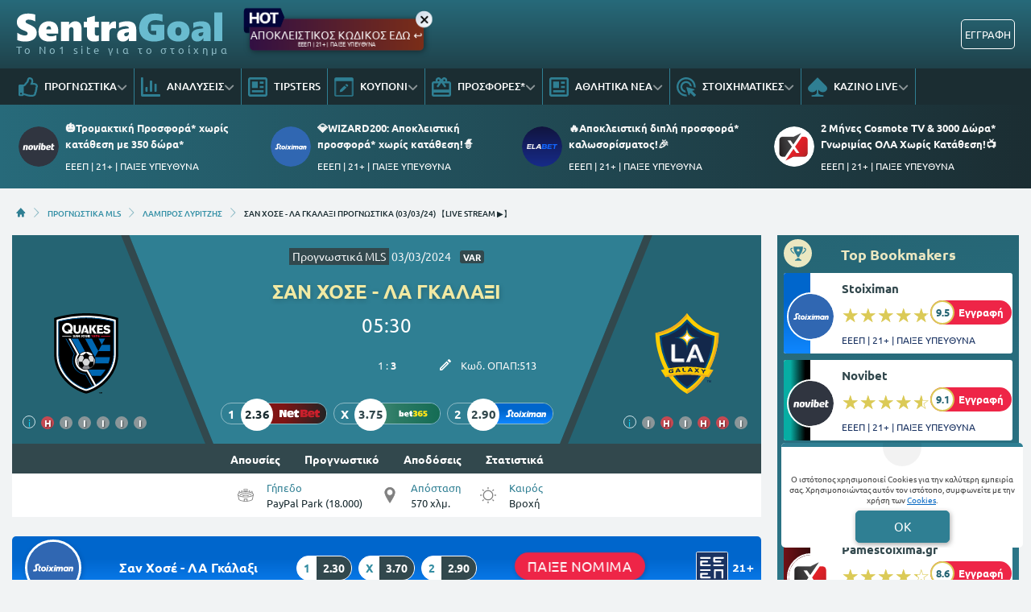

--- FILE ---
content_type: text/html; charset=UTF-8
request_url: https://www.sentragoal.gr/prognostika/44189-san-chose-la-gkalaxi/
body_size: 31527
content:
<!DOCTYPE html>
<html lang="el">


<head prefix="og: https://ogp.me/ns#">
    <meta charset="UTF-8">
    <meta name="viewport" content="width=device-width, initial-scale=1, maximum-scale=3.0, user-scalable=yes">
    <base href="https://www.sentragoal.gr/">
    <title>ΣΑΝ ΧΟΣΕ - ΛΑ ΓΚΑΛΑΞΙ ΠΡΟΓΝΩΣΤΙΚΑ (03/03/24) 【LIVE STREAM ▶️】</title>
<link rel="canonical" href="https://www.sentragoal.gr/prognostika/44189-san-chose-la-gkalaxi/">
<meta content="ΣΑΝ ΧΟΣΕ - ΛΑ ΓΚΑΛΑΞΙ | Προγνωστικά | Αναλύσεις | Αποδόσεις | Φόρμα | Στατιστικά | Βαθμολογία | Προϊστορία" name="description">
<meta content="sentragoal.gr" property="og:site_name">
<meta content="ΣΑΝ ΧΟΣΕ - ΛΑ ΓΚΑΛΑΞΙ ΠΡΟΓΝΩΣΤΙΚΑ (03/03/24) 【LIVE STREAM ▶️】" property="og:title">
<meta content="ΣΑΝ ΧΟΣΕ - ΛΑ ΓΚΑΛΑΞΙ | Προγνωστικά | Αναλύσεις | Αποδόσεις | Φόρμα | Στατιστικά | Βαθμολογία | Προϊστορία" property="og:description">
<meta content="https://www.sentragoal.gr/prognostika/44189-san-chose-la-gkalaxi/" property="og:url">
<meta content="el_GR" property="og:locale">
<meta content="https://www.sentragoal.gr/cdn-cgi/image/quality=95,fit=crop,width=1200,height=628/images/prognostika-mls_1.jpg" property="og:image">
<meta content="image/jpeg" property="og:image:type">
<meta content="ΣΑΝ ΧΟΣΕ - ΛΑ ΓΚΑΛΑΞΙ ΠΡΟΓΝΩΣΤΙΚΑ (03/03/24) 【LIVE STREAM ▶️】" name="twitter:title">
<meta content="ΣΑΝ ΧΟΣΕ - ΛΑ ΓΚΑΛΑΞΙ | Προγνωστικά | Αναλύσεις | Αποδόσεις | Φόρμα | Στατιστικά | Βαθμολογία | Προϊστορία" name="twitter:description">
<meta content="https://www.sentragoal.gr/prognostika/44189-san-chose-la-gkalaxi/" name="twitter:url">
<meta content="1200" property="og:image:width">
<meta content="628" property="og:image:height">
<meta content="@sentragoal" name="twitter:site">
<meta content="@sentragoal" name="twitter:creator">
<meta content="https://www.sentragoal.gr/cdn-cgi/image/quality=95,fit=crop,width=1200,height=628/images/prognostika-mls_1.jpg" name="twitter:image">
<link rel="alternate" type="application/rss+xml" title="sentragoal.gr rss feed" href="https://www.sentragoal.gr/feed/">
<!-- Additional OG:meta -->
<meta content="article" property="og:type">
<meta property="article:publisher" content="https://www.facebook.com/sentragoal/"/>
<meta property="article:section" content="Προγνωστικά MLS"/>
<meta property="og:updated_time" content="2024-03-01T23:30:13+02:00"/>
<meta property="article:published_time" content="2024-03-01T23:30:13+02:00"/>
<meta property="article:modified_time" content="2024-03-02T04:53:59+02:00"/>
<!-- Additional Twitter:meta -->
<meta content="summary_large_image" name="twitter:card">
<meta name="news_keywords" content="Προγνωστικά MLS, ανάλυση αγώνα, προγνωστικό"/>
<script type="application/ld+json">
    {"@context":"https://schema.org","@type":"NewsArticle","description":"ΣΑΝ ΧΟΣΕ - ΛΑ ΓΚΑΛΑΞΙ | Προγνωστικά | Αναλύσεις | Αποδόσεις | Φόρμα | Στατιστικά | Βαθμολογία | Προϊστορία","image":"/cdn-cgi/image/quality=95,fit=crop,width=1200,height=628/images/prognostika-mls_1.jpg","thumbnailUrl":"/cdn-cgi/image/quality=95,fit=crop,width=1200,height=628/images/prognostika-mls_1.jpg","mainEntityOfPage":{"@type":"WebPage","url":"https://www.sentragoal.gr/prognostika/44189-san-chose-la-gkalaxi/"},"url":"https://www.sentragoal.gr/prognostika/44189-san-chose-la-gkalaxi/","alternativeHeadline":"ΣΑΝ ΧΟΣΕ - ΛΑ ΓΚΑΛΑΞΙ ΠΡΟΓΝΩΣΤΙΚΑ (03/03/24) 【LIVE STREAM ▶️】","author":{"@type":"Person","name":"Λάμπρος Λυριτζής","givenName":"Λάμπρος Λυριτζής","url":"https://www.sentragoal.gr/author/lampros-luritzis/"},"genre":"Analysis","articleSection":"Sports","headline":"ΣΑΝ ΧΟΣΕ - ΛΑ ΓΚΑΛΑΞΙ ΠΡΟΓΝΩΣΤΙΚΑ (03/03/24) 【LIVE STREAM ▶️】","keywords":"Προγνωστικά MLS ανάλυση αγώνα προγνωστικό","publisher":{"@type":"Organization","name":"sentragoal.gr","url":"https://www.sentragoal.gr","logo":{"@type":"ImageObject","url":"https://www.sentragoal.gr/assets/img/sentragoal/icons/logo.svg","height":37,"width":257},"sameAs":["https://www.facebook.com/sentragoal/","https://twitter.com/sentragoal/","https://www.instagram.com/sentragoal/","https://www.tiktok.com/@sentragoal"]},"articleBody":"Ανάλυση γηπεδούχου: \\r\\nΑνάλυση φιλοξενούμενου: \\r\\nΕκτίμηση: Το clasico της Καλιφόρνια αποτελεί ένα από τα πιο παραδοσιακά ντέρμπι στο MLS. Το Σαν Χοσέ υπέστη πικρή ήττα στις καθυστερήσεις της εκτός έδρας αναμέτρησης με το Ντάλας και το Λος Άντζελες Γκάλαξι δέχθηκε την ισοφάριση από την Ίντερ Μαϊάμι επίσης στις καθυστερήσεις. Θα σκοράρουν και οι δύο, οπότε μπορούμε να κυνηγήσουμε το τρίτο γκολ.","about":{"@type":"SportsEvent","name":"ΣΑΝ ΧΟΣΕ - ΛΑ ΓΚΑΛΑΞΙ","startDate":"2024-03-03T05:30:00+02:00","endDate":"2024-03-03T07:10:00+02:00","description":"ΣΑΝ ΧΟΣΕ - ΛΑ ΓΚΑΛΑΞΙ | Προγνωστικά | Αναλύσεις | Αποδόσεις | Φόρμα | Στατιστικά | Βαθμολογία | Προϊστορία","homeTeam":{"@type":"SportsTeam","name":"ΣΑΝ ΧΟΣΕ"},"awayTeam":{"@type":"SportsTeam","name":"ΛΑ ΓΚΑΛΑΞΙ"},"competitor":[{"@type":"SportsTeam","name":"ΣΑΝ ΧΟΣΕ"},{"@type":"SportsTeam","name":"ΛΑ ΓΚΑΛΑΞΙ"}],"url":"https://www.sentragoal.gr/prognostika/44189-san-chose-la-gkalaxi/","location":{"@type":"Place","name":""},"address":"","eventAttendanceMode":"https://schema.org/OfflineEventAttendanceMode","eventStatus":"https://schema.org/EventScheduled"},"dateCreated":"2024-03-01T23:30:13+02:00","dateModified":"2024-03-02T04:53:59+02:00","datePublished":"2024-03-01T23:30:13+02:00"}</script>
<script type="application/ld+json">
    {"@context":"https://schema.org","@type":"BreadcrumbList","itemListElement":[{"@type":"ListItem","position":1,"item":{"@id":"https://www.sentragoal.gr/","name":"sentragoal.gr"}},{"@type":"ListItem","position":2,"item":{"@id":"https://www.sentragoal.gr/prognostika-mls/","name":"ΠΡΟΓΝΩΣΤΙΚΑ MLS"}},{"@type":"ListItem","position":3,"item":{"@id":"https://www.sentragoal.gr/author/lampros-luritzis/","name":"ΛΑΜΠΡΟΣ ΛΥΡΙΤΖΗΣ"}},{"@type":"ListItem","position":4,"item":{"@id":"https://www.sentragoal.gr/prognostika/44189-san-chose-la-gkalaxi/","name":"ΣΑΝ ΧΟΣΕ - ΛΑ ΓΚΑΛΑΞΙ ΠΡΟΓΝΩΣΤΙΚΑ (03/03/24) 【LIVE STREAM ▶️】"}}]}</script>

<meta content="index, follow" name="robots">    <meta name="application-name" content="Στοίχημα | Προγνωστικά Στοιχήματος - sentragoal.gr" />
    <link rel="apple-touch-icon" sizes="57x57" href="https://www.sentragoal.gr/assets/img/sentragoal/icons/apple-icon-57x57.png">
    <link rel="apple-touch-icon" sizes="60x60" href="https://www.sentragoal.gr/assets/img/sentragoal/icons/apple-icon-60x60.png">
    <link rel="apple-touch-icon" sizes="72x72" href="https://www.sentragoal.gr/assets/img/sentragoal/icons/apple-icon-72x72.png">
    <link rel="apple-touch-icon" sizes="76x76" href="https://www.sentragoal.gr/assets/img/sentragoal/icons/apple-icon-76x76.png">
    <link rel="apple-touch-icon" sizes="114x114" href="https://www.sentragoal.gr/assets/img/sentragoal/icons/apple-icon-114x114.png">
    <link rel="apple-touch-icon" sizes="120x120" href="https://www.sentragoal.gr/assets/img/sentragoal/icons/apple-icon-120x120.png">
    <link rel="apple-touch-icon" sizes="144x144" href="https://www.sentragoal.gr/assets/img/sentragoal/icons/apple-icon-144x144.png">
    <link rel="apple-touch-icon" sizes="152x152" href="https://www.sentragoal.gr/assets/img/sentragoal/icons/apple-icon-152x152.png">
    <link rel="apple-touch-icon" sizes="180x180" href="https://www.sentragoal.gr/assets/img/sentragoal/icons/apple-icon-180x180.png">
    <link rel="icon" type="image/png" sizes="192x192" href="https://www.sentragoal.gr/assets/img/sentragoal/icons/android-icon-192x192.png?v=2">
    <link rel="icon" type="image/png" sizes="32x32" href="https://www.sentragoal.gr/assets/img/sentragoal/icons/favicon-32x32.png?v=2">
    <link rel="icon" type="image/png" sizes="96x96" href="https://www.sentragoal.gr/assets/img/sentragoal/icons/favicon-96x96.png">
    <link rel="icon" type="image/png" sizes="16x16" href="https://www.sentragoal.gr/assets/img/sentragoal/icons/favicon-16x16.png">
    <link rel="manifest" href="https://www.sentragoal.gr/manifest.json">
    <meta name="msapplication-TileColor" content="#2F7F93">
    <meta name="msapplication-TileImage" content="https://www.sentragoal.gr/assets/img/sentragoal/icons/apple-icon-144x144.png">
    <meta name="theme-color" content="#2F7F93">
    <link rel="icon" href="https://www.sentragoal.gr/assets/img/sentragoal/icons/favicon-16x16.png">
    <link rel="dns-prefetch" href="https://www.googletagmanager.com/">
    <link rel="preload" href="/dist/fonts/fa-regular-400-686b9b59619bd.woff2" as="font" type="font/woff2" crossorigin>
    <link rel="preload" href="/dist/fonts/fa-solid-900-686b9b59619bd.woff2" as="font" type="font/woff2" crossorigin>
    <style>
        @font-face {
            font-family: "Font Awesome 6 Free";
            font-style: normal;
            font-weight: 400;
            font-display: swap;
            src: url("/dist/fonts/fa-regular-400-686b9b59619bd.woff2") format("woff2")
        }

        @font-face {
            font-family: "Font Awesome 6 Free";
            font-style: normal;
            font-weight: 900;
            font-display: swap;
            src: url("/dist/fonts/fa-solid-900-686b9b59619bd.woff2") format("woff2")
        }
    </style>

    
<link rel="preload" href="/assets/fonts/ubnormal_400_greek_1.woff2" as="font" type="font/woff2" crossorigin>
<link rel="preload" href="/assets/fonts/ubnormal_400_latin_1.woff2" as="font" type="font/woff2" crossorigin>
<link rel="preload" href="/assets/fonts/ubnormal_500_greek_1.woff2" as="font" type="font/woff2" crossorigin>
<link rel="preload" href="/assets/fonts/ubnormal_500_latin_1.woff2" as="font" type="font/woff2" crossorigin>
<link rel="preload" href="/assets/fonts/ubnormal_700_greek_1.woff2" as="font" type="font/woff2" crossorigin>
<link rel="preload" href="/assets/fonts/ubnormal_700_latin_1.woff2" as="font" type="font/woff2" crossorigin>
<style>
    @font-face {font-family: "Ubuntu";font-style: normal;font-weight: 400;font-display: swap;src: url("/assets/fonts/ubnormal_400_greek_1.woff2") format("woff2");unicode-range: U+0370-0377, U+037A-037F, U+0384-038A, U+038C, U+038E-03A1, U+03A3-03FF}
    @font-face {font-family: "Ubuntu";font-style: normal;font-weight: 400;font-display: swap;src: url("/assets/fonts/ubnormal_400_latin_1.woff2") format("woff2");unicode-range: U+0000-00FF, U+0131, U+0152-0153, U+02BB-02BC, U+02C6, U+02DA, U+02DC, U+0304, U+0308, U+0329, U+2000-206F, U+20AC, U+2122, U+2191, U+2193, U+2212, U+2215, U+FEFF, U+FFFD}
    @font-face {font-family: "Ubuntu";font-style: normal;font-weight: 500;font-display: swap;src: url("/assets/fonts/ubnormal_500_greek_1.woff2") format("woff2");unicode-range: U+0370-0377, U+037A-037F, U+0384-038A, U+038C, U+038E-03A1, U+03A3-03FF}
    @font-face {font-family: "Ubuntu";font-style: normal;font-weight: 500;font-display: swap;src: url("/assets/fonts/ubnormal_500_latin_1.woff2") format("woff2");unicode-range: U+0000-00FF, U+0131, U+0152-0153, U+02BB-02BC, U+02C6, U+02DA, U+02DC, U+0304, U+0308, U+0329, U+2000-206F, U+20AC, U+2122, U+2191, U+2193, U+2212, U+2215, U+FEFF, U+FFFD}
    @font-face {font-family: "Ubuntu";font-style: normal;font-weight: 700;font-display: swap;src: url("/assets/fonts/ubnormal_700_greek_1.woff2") format("woff2");unicode-range: U+0370-0377, U+037A-037F, U+0384-038A, U+038C, U+038E-03A1, U+03A3-03FF}
    @font-face {font-family: "Ubuntu";font-style: normal;font-weight: 700;font-display: swap;src: url("/assets/fonts/ubnormal_700_latin_1.woff2") format("woff2");unicode-range: U+0000-00FF, U+0131, U+0152-0153, U+02BB-02BC, U+02C6, U+02DA, U+02DC, U+0304, U+0308, U+0329, U+2000-206F, U+20AC, U+2122, U+2191, U+2193, U+2212, U+2215, U+FEFF, U+FFFD}
</style>
<link rel="stylesheet" href="/dist/css/bootstrap.793c814ba9521983fc8b.min.css"><link rel="stylesheet" href="/dist/css/index.d280c384d9a3de6ea268.min.css"><link rel="stylesheet" media="screen and (max-width: 767.95px)" href="/dist/css/mobile.1b99741a48d5a0564549.min.css"><link rel="stylesheet" media="screen and (max-width: 991.95px)" href="/dist/css/css_max_992.4e1a88603051242bf6af.min.css"><link rel="stylesheet" media="screen and (min-width: 768px)" href="/dist/css/css_min_768.80843f0db0b44449b91c.min.css"><link rel="stylesheet" media="screen and (min-width: 992px)" href="/dist/css/css_min_992.97bd00fb9dc4dcd65f32.min.css"><link rel="stylesheet" href="/dist/css/analysis.12f615b3d7f01dca27de.min.css"><link rel="stylesheet" href="/dist/css/promo.689742fa86880b22f444.min.css">
    <script>
        window.config = {
            base_url: "https://www.sentragoal.gr/",
            images_url: "https://www.sentragoal.gr/assets/img",
            site_images_url: "https://www.sentragoal.gr/assets/img/sentragoal",
            js_url: "https://www.sentragoal.gr/assets/js",
            css_url: "https://www.sentragoal.gr/assets/css"
        };
    </script>

    
            <script type="text/javascript">
            (function(c, l, a, r, i, t, y) {
                c[a] = c[a] || function() {
                    (c[a].q = c[a].q || []).push(arguments)
                };
                t = l.createElement(r);
                t.async = 1;
                t.src = "https://www.clarity.ms/tag/" + i;
                y = l.getElementsByTagName(r)[0];
                y.parentNode.insertBefore(t, y);
            })(window, document, "clarity", "script", "rkiphisi15");
        </script>
    
    </head>

<body class="document-body ">

    
    <header id="header-site" class="position-fixed px-0">
    <!-- Desktop menu -->
    <div class="container d-none d-lg-block">
        <div class="row position-relative top_header">
            <div class="col">
                <div class="d-flex g-0 h-100 align-items-center justify-content-between position-relative">
                    
<div class="mlogo">
    <a href="https://www.sentragoal.gr/" rel="home">
        <img class="img-fluid" src="https://www.sentragoal.gr/assets/img/sentragoal/icons/logo.svg" alt="sentragoal.gr" width="257" height="37">
    </a>
    <span class="d-block text-start logo-font">Το Νο1 site για το στοίχημα</span>
</div>            <div class="mx-2 mw220">
            <div class="promo_btn_cont check-expiration" id="desktopPromoBtnWithExpiration" data-key="promo_button">
                <div class="promo_btn d-flex position-relative justify-content-center cursor-hand"
                data-bs-toggle="modal"
                data-bs-target="#promo_alert_modal"
                style="background-image:linear-gradient(90deg,rgba(18, 3, 87, 1) 0%, rgba(163, 62, 0, 1) 100%);;">
                                            <img
                            src="/images/hot_blue_1.gif" 
                             
                            width="55"
                            height="35"
                            class="position-absolute"
                            style="left:-9px;top:-16px;">
                                        <div class="text-white my-auto font-0-9 py-2 text-nowrap" style="font-size: 0.85rem;">
                        ΑΠΟΚΛΕΙΣΤΙΚΟΣ ΚΩΔΙΚΟΣ ΕΔΩ ↩                                                    <small class="position-absolute" style="left:50%; bottom: 3px; transform: translateX(-50%);font-size: 7px;">
                                ΕΕΕΠ | 21+ | ΠΑΙΞΕ ΥΠΕΥΘΥΝΑ                            </small>
                                            </div>
                </div>
                <div class="position-absolute close-promo_btn cursor-hand">
                    <i class="fa fa-times"></i>
                </div>
            </div>
        </div>
                        <div class="mx-2 flex-fill overflow-hidden">
                                                                <div>
                                            <div
                                                class="observer-container fixed-banner-container extraTimeout mx-auto d-flex align-items-center justify-content-center overflow-hidden"
                                                data-storage-key="header-banner-stoixima_normal"
                                                data-place="header-banner-stoixima"
                                                data-size="normal"
                                                style="width:630px;height:60px;">
                                            </div>
                                        </div>
                                                                                                        </div>

                                                                            <div
                                            id="registerOrLogInButtonWrap"
                                            class="registerOrLogInButtonWrap text-end"></div>
                                    
                                </div>
                    </div>
                </div>
            </div>
            <div class="container-fluid bg-desktop-menu deskmenu d-none d-lg-block">
                <div class="desktop-menu__middle container">
                    <div class="row position-relative">
                        <div class="col d-flex g-0 align-items-center">
                                <div class="menu_item position-relative" >
        <a href="https://www.sentragoal.gr/prognostika-stoiximatos/"
            class="d-flex px-2 align-items-center">
                            <div class="menu_item__icon">
                    <svg width="24" height="24" viewBox="0 0 24 24" fill="none" xmlns="http://www.w3.org/2000/svg">
    <path d="M23.3135 13.4386C23.752 12.7425 24 12 24 11.1023C24 9.03914 22.1391 7.09078 19.709 7.09078H17.885C18.131 6.49031 18.3275 5.77219 18.3275 4.90922C18.3275 1.497 16.443 0 13.564 0C10.4837 0 10.6594 4.44998 9.976 5.09062C8.83865 6.15689 7.49525 8.20533 6.538 9H1.6C0.71635 9 0 9.67158 0 10.5V21.75C0 22.5784 0.71635 23.25 1.6 23.25H4.8C5.54465 23.25 6.1704 22.7731 6.3489 22.1273C8.57435 22.1743 10.1019 23.9995 15.239 23.9995C15.6 23.9995 16 24 16.35 24C20.2059 24 21.9493 22.152 21.997 19.5314C22.663 18.6677 23.012 17.5101 22.864 16.3912C23.3567 15.5263 23.5472 14.5002 23.3135 13.4386ZM20.226 15.9619C20.854 16.9523 20.289 18.278 19.529 18.6605C19.914 20.947 18.6486 21.7495 16.873 21.7495H14.982C11.4001 21.7495 9.08055 19.9767 6.4 19.9767V11.25H6.946C8.364 11.25 10.345 7.92703 11.673 6.68156C13.091 5.35219 12.6185 3.13641 13.564 2.25C15.9275 2.25 15.9275 3.79594 15.9275 4.90922C15.9275 6.74531 14.5095 7.56797 14.5095 9.34078H19.709C20.7645 9.34078 21.5955 10.2272 21.6 11.1136C21.6045 11.9995 20.959 12.8859 20.4865 12.8859C21.161 13.5682 21.305 15.0064 20.226 15.9619V15.9619ZM4.4 20.25C4.4 20.8713 3.86275 21.375 3.2 21.375C2.53725 21.375 2 20.8713 2 20.25C2 19.6287 2.53725 19.125 3.2 19.125C3.86275 19.125 4.4 19.6287 4.4 20.25Z" fill="#2F7F93" />
</svg>
                </div>
                        <div class="menu_item__text text-nowrap">
                ΠΡΟΓΝΩΣΤΙΚΑ            </div>
                            <div class="op5">
                    <i class="fa fa-angle-down mnd"></i>
                    <i class="fa fa-angle-up mnu"></i>
                </div>
                    </a>
                    <ul class="menu_dropdown m-0">
                                    <li
                        >
                        <a
                            href="https://www.sentragoal.gr/stoixima-protaseis-simera/"
                            class="d-block text-white font-0-8 py-2 px-2">
                            Τι να παίξω σήμερα                        </a>
                                            </li>
                                    <li
                        >
                        <a
                            href="https://www.sentragoal.gr/prognostika-podosfairou/"
                            class="d-block text-white font-0-8 py-2 px-2">
                            Προγνωστικά Ποδοσφαίρου                        </a>
                                            </li>
                                    <li
                        >
                        <a
                            href="https://www.sentragoal.gr/prognostika-mpasket/"
                            class="d-block text-white font-0-8 py-2 px-2">
                            Προγνωστικά Μπάσκετ                        </a>
                                            </li>
                                    <li
                        >
                        <a
                            href="https://www.sentragoal.gr/dunato-simeio-imeras/"
                            class="d-block text-white font-0-8 py-2 px-2">
                            Δυνατό σημείο ημέρας                        </a>
                                            </li>
                                    <li
                        >
                        <a
                            href="https://www.sentragoal.gr/prognostika-podosfairou/"
                            class="d-block text-white font-0-8 py-2 px-2">
                            Παρολί Προγνωστικά                        </a>
                                            </li>
                                    <li
                        >
                        <a
                            href="https://www.sentragoal.gr/stoixima-mpompes/"
                            class="d-block text-white font-0-8 py-2 px-2">
                            Μπόμπες Στοιχήματος                        </a>
                                            </li>
                                    <li
                        >
                        <a
                            href="https://www.sentragoal.gr/bet-builder/"
                            class="d-block text-white font-0-8 py-2 px-2">
                            BET BUILDER                        </a>
                                            </li>
                                    <li
                        >
                        <a
                            href="https://www.sentragoal.gr/goal-goal/"
                            class="d-block text-white font-0-8 py-2 px-2">
                            Προγνωστικά Γκολ Γκολ                        </a>
                                            </li>
                                    <li
                        >
                        <a
                            href="https://www.sentragoal.gr/prognostika-over-under/"
                            class="d-block text-white font-0-8 py-2 px-2">
                            Προγνωστικά Over                        </a>
                                            </li>
                                    <li
                        >
                        <a
                            href="https://www.sentragoal.gr/xinaria/"
                            class="d-block text-white font-0-8 py-2 px-2">
                            Προγνωστικά Ισοπαλίες                        </a>
                                            </li>
                            </ul>
            </div>
        <div class="menu_item position-relative" >
        <a href="https://www.sentragoal.gr/prognostika/"
            class="d-flex px-2 align-items-center">
                            <div class="menu_item__icon">
                    <svg width="24" height="24" viewBox="0 0 24 24" fill="none" xmlns="http://www.w3.org/2000/svg">
<path d="M11.8588 18H13.1559C13.5265 18 13.8971 17.6 13.8971 17.2V4.8C13.8971 4.4 13.5265 4 13.1559 4H11.8588C11.4882 4 11.1176 4.4 11.1176 4.8V17.2C11.1176 17.6 11.4882 18 11.8588 18ZM17.4176 18H18.7147C19.0853 18 19.4559 17.6 19.4559 17.2V8.8C19.4559 8.4 19.0853 8 18.7147 8H17.4176C17.0471 8 16.6765 8.4 16.6765 8.8V17.2C16.6765 17.6 17.0471 18 17.4176 18ZM23.0735 21H2.77941V1C2.77941 0.45 2.3625 0 1.85294 0H0.926471C0.416912 0 0 0.45 0 1V22C0 23.1062 0.828033 24 1.85294 24H23.0735C23.5831 24 24 23.55 24 23V22C24 21.45 23.5831 21 23.0735 21ZM6.3 18H7.59706C7.96765 18 8.33824 17.6 8.33824 17.2V12.8C8.33824 12.4 7.96765 12 7.59706 12H6.3C5.92941 12 5.55882 12.4 5.55882 12.8V17.2C5.55882 17.6 5.92941 18 6.3 18Z" fill="#2F7F93"/>
</svg>
                </div>
                        <div class="menu_item__text text-nowrap">
                ΑΝΑΛΥΣΕΙΣ            </div>
                            <div class="op5">
                    <i class="fa fa-angle-down mnd"></i>
                    <i class="fa fa-angle-up mnu"></i>
                </div>
                    </a>
                    <ul class="menu_dropdown m-0">
                                    <li
                        >
                        <a
                            href="https://www.sentragoal.gr/prognostika-champions-league/"
                            class="d-block text-white font-0-8 py-2 px-2">
                            Προγνωστικά Champions League                        </a>
                                            </li>
                                    <li
                        >
                        <a
                            href="https://www.sentragoal.gr/prognostika-europa-league/"
                            class="d-block text-white font-0-8 py-2 px-2">
                            Προγνωστικά Europa League                        </a>
                                            </li>
                                    <li
                        >
                        <a
                            href="https://www.sentragoal.gr/conference-league/"
                            class="d-block text-white font-0-8 py-2 px-2">
                            Προγνωστικά Conference League                        </a>
                                            </li>
                                    <li
                        >
                        <a
                            href="https://www.sentragoal.gr/vathmologies/"
                            class="d-block text-white font-0-8 py-2 px-2">
                            ΒΑΘΜΟΛΟΓΙΕΣ                        </a>
                                            </li>
                            </ul>
            </div>
        <div class="menu_item position-relative" >
        <a href="https://www.sentragoal.gr/tipsters/"
            class="d-flex px-2 align-items-center">
                            <div class="menu_item__icon">
                    <svg width="24" height="24" viewBox="0 0 24 24" fill="none" xmlns="http://www.w3.org/2000/svg">
    <path fill-rule="evenodd" clip-rule="evenodd" d="M2.55 0H21.45C22.8564 0 24 1.196 24 2.66667V21.3333C24 22.804 22.8564 24 21.45 24H2.55C1.1436 24 0 22.804 0 21.3333V2.66667C0 1.196 1.1436 0 2.55 0ZM2.55 21.3333H21.45C21.552 21.3333 21.606 21.2853 21.6144 21.272L21.6 2.67733C21.5981 2.69159 21.5824 2.68793 21.5538 2.68124C21.5289 2.67541 21.4941 2.66729 21.45 2.66667H2.55C2.448 2.66667 2.394 2.71467 2.3856 2.728L2.4 21.3227C2.4012 21.3147 2.406 21.312 2.4144 21.312C2.42161 21.312 2.43211 21.3147 2.44569 21.3181C2.47056 21.3244 2.50576 21.3333 2.55 21.3333ZM12.0008 5.33312H4.80078V13.3331H12.0008V5.33312ZM4.80078 15.9998H13.2008H14.4008H19.2008V18.6665H4.80078V15.9998ZM19.2008 10.6665H14.4008V13.3331H19.2008V10.6665ZM19.2008 5.33312H14.4008V7.99978H19.2008V5.33312Z" fill="#2F7F93" />
</svg>
                </div>
                        <div class="menu_item__text text-nowrap">
                TIPSTERS            </div>
                    </a>
            </div>
        <div class="menu_item position-relative" >
        <a href="https://www.sentragoal.gr/kouponi-pame-stoixima/"
            class="d-flex px-2 align-items-center">
                            <div class="menu_item__icon">
                    <svg width="24" height="24" viewBox="0 0 24 24" fill="none" xmlns="http://www.w3.org/2000/svg">
    <path fill-rule="evenodd" clip-rule="evenodd" d="M21.3151 1.42766H2.6848C2.0912 1.42766 1.60998 1.83337 1.60998 2.33384V21.6656C1.60998 22.1661 2.0912 22.5718 2.6848 22.5718H21.3151C21.9087 22.5718 22.3899 22.1661 22.3899 21.6656V2.33384C22.3899 1.83337 21.9087 1.42766 21.3151 1.42766ZM2.6848 0.521484C1.49759 0.521484 0.535156 1.3329 0.535156 2.33384V21.6656C0.535156 22.6666 1.49759 23.478 2.6848 23.478H21.3151C22.5023 23.478 23.4647 22.6666 23.4647 21.6656V2.33384C23.4647 1.3329 22.5023 0.521484 21.3151 0.521484H2.6848Z" fill="#2F7F93" />
    <path fill-rule="evenodd" clip-rule="evenodd" d="M21.3151 1.94966H2.68486C2.31126 1.94966 2.14525 2.19031 2.14525 2.3341V21.6659C2.14525 21.8097 2.31126 22.0503 2.68486 22.0503H21.3151C21.6887 22.0503 21.8548 21.8097 21.8548 21.6659V2.3341C21.8548 2.19031 21.6887 1.94966 21.3151 1.94966ZM0 2.3341C0 0.97648 1.27763 0 2.68486 0H21.3151C22.7224 0 24 0.97648 24 2.3341V21.6659C24 23.0235 22.7224 24 21.3151 24H2.68486C1.27763 24 0 23.0235 0 21.6659V2.3341ZM2.68486 1.42792H21.3151C21.9087 1.42792 22.39 1.83363 22.39 2.3341V21.6659C22.39 22.1664 21.9087 22.5721 21.3151 22.5721H2.68486C2.09125 22.5721 1.61004 22.1664 1.61004 21.6659V2.3341C1.61004 1.83363 2.09125 1.42792 2.68486 1.42792ZM0.535211 2.3341C0.535211 1.33316 1.49764 0.521739 2.68486 0.521739H21.3151C22.5024 0.521739 23.4648 1.33316 23.4648 2.3341V21.6659C23.4648 22.6668 22.5024 23.4783 21.3151 23.4783H2.68486C1.49764 23.4783 0.535211 22.6668 0.535211 21.6659V2.3341Z" fill="#2F7F93" />
    <path d="M9.96745 17.7185L15.2352 12.701L12.7331 10.3178L7.46536 15.3353C7.39284 15.4045 7.34133 15.491 7.31628 15.5858L6.73242 18.4167L9.70386 17.8605C9.80363 17.8368 9.89489 17.7877 9.96745 17.7185V17.7185ZM16.9358 11.0812C17.1483 10.8787 17.2677 10.6041 17.2677 10.3178C17.2677 10.0314 17.1483 9.75683 16.9358 9.55432L16.0367 8.698C15.8241 8.49556 15.5358 8.38184 15.2352 8.38184C14.9346 8.38184 14.6463 8.49556 14.4337 8.698L13.5346 9.55432L16.0367 11.9376L16.9358 11.0812Z" fill="#2F7F93" />
    <path d="M0.535156 2.33384C0.535156 1.3329 1.49759 0.521484 2.6848 0.521484H21.3151C22.5023 0.521484 23.4647 1.3329 23.4647 2.33384V4.75032H0.535156V2.33384Z" fill="#2F7F93" />
</svg>
                </div>
                        <div class="menu_item__text text-nowrap">
                ΚΟΥΠΟΝΙ            </div>
                            <div class="op5">
                    <i class="fa fa-angle-down mnd"></i>
                    <i class="fa fa-angle-up mnu"></i>
                </div>
                    </a>
                    <ul class="menu_dropdown m-0">
                                    <li
                        >
                        <a
                            href="https://www.sentragoal.gr/livescore/"
                            class="d-block text-white font-0-8 py-2 px-2">
                            LIVESCORE                        </a>
                                            </li>
                            </ul>
            </div>
        <div class="menu_item position-relative" >
        <a href="https://www.sentragoal.gr/stoiximatikes-etairies-bet-bonus/"
            class="d-flex px-2 align-items-center">
                            <div class="menu_item__icon">
                    <svg width="24" height="24" viewBox="0 0 24 24" fill="none" xmlns="http://www.w3.org/2000/svg">
    <path d="M21.6 15.1579H2.4V7.57895H8.496L6 11.1537L7.944 12.6316L10.8 8.53895L12 6.82105L13.2 8.53895L16.056 12.6316L18 11.1537L15.504 7.57895H21.6V15.1579ZM21.6 21.4737H2.4V18.9474H21.6V21.4737ZM8.4 2.52632C8.71826 2.52632 9.02348 2.6594 9.24853 2.89629C9.47357 3.13317 9.6 3.45446 9.6 3.78947C9.6 4.12448 9.47357 4.44577 9.24853 4.68266C9.02348 4.91955 8.71826 5.05263 8.4 5.05263C8.08174 5.05263 7.77652 4.91955 7.55147 4.68266C7.32643 4.44577 7.2 4.12448 7.2 3.78947C7.2 3.45446 7.32643 3.13317 7.55147 2.89629C7.77652 2.6594 8.08174 2.52632 8.4 2.52632ZM15.6 2.52632C15.9183 2.52632 16.2235 2.6594 16.4485 2.89629C16.6736 3.13317 16.8 3.45446 16.8 3.78947C16.8 4.12448 16.6736 4.44577 16.4485 4.68266C16.2235 4.91955 15.9183 5.05263 15.6 5.05263C15.2817 5.05263 14.9765 4.91955 14.7515 4.68266C14.5264 4.44577 14.4 4.12448 14.4 3.78947C14.4 3.45446 14.5264 3.13317 14.7515 2.89629C14.9765 2.6594 15.2817 2.52632 15.6 2.52632ZM21.6 5.05263H18.984C19.116 4.66105 19.2 4.23158 19.2 3.78947C19.2 2.78444 18.8207 1.82058 18.1456 1.10991C17.4705 0.399247 16.5548 0 15.6 0C14.34 0 13.248 0.682105 12.6 1.70526L12 2.52632L11.4 1.69263C10.752 0.682105 9.66 0 8.4 0C7.44522 0 6.52955 0.399247 5.85442 1.10991C5.17928 1.82058 4.8 2.78444 4.8 3.78947C4.8 4.23158 4.884 4.66105 5.016 5.05263H2.4C1.068 5.05263 0 6.17684 0 7.57895V21.4737C0 22.8758 1.068 24 2.4 24H21.6C22.932 24 24 22.8758 24 21.4737V7.57895C24 6.17684 22.932 5.05263 21.6 5.05263Z" fill="#2F7F93" />
</svg>
                </div>
                        <div class="menu_item__text text-nowrap">
                ΠΡΟΣΦΟΡΕΣ*            </div>
                            <div class="op5">
                    <i class="fa fa-angle-down mnd"></i>
                    <i class="fa fa-angle-up mnu"></i>
                </div>
                    </a>
                    <ul class="menu_dropdown m-0">
                                    <li
                        >
                        <a
                            href="https://www.sentragoal.gr/prosfores-casino/"
                            class="d-block text-white font-0-8 py-2 px-2">
                            Προσφορές* Καζίνο                        </a>
                                            </li>
                                    <li
                        >
                        <a
                            href="https://www.sentragoal.gr/deltia-tipou/"
                            class="d-block text-white font-0-8 py-2 px-2">
                            Δελτία Τύπου                        </a>
                                            </li>
                            </ul>
            </div>
        <div class="menu_item position-relative" >
        <a href="https://www.sentragoal.gr/athlitika-nea/"
            class="d-flex px-2 align-items-center">
                            <div class="menu_item__icon">
                    <svg width="24" height="24" viewBox="0 0 24 24" fill="none" xmlns="http://www.w3.org/2000/svg">
    <path fill-rule="evenodd" clip-rule="evenodd" d="M2.55 0H21.45C22.8564 0 24 1.196 24 2.66667V21.3333C24 22.804 22.8564 24 21.45 24H2.55C1.1436 24 0 22.804 0 21.3333V2.66667C0 1.196 1.1436 0 2.55 0ZM2.55 21.3333H21.45C21.552 21.3333 21.606 21.2853 21.6144 21.272L21.6 2.67733C21.5981 2.69159 21.5824 2.68793 21.5538 2.68124C21.5289 2.67541 21.4941 2.66729 21.45 2.66667H2.55C2.448 2.66667 2.394 2.71467 2.3856 2.728L2.4 21.3227C2.4012 21.3147 2.406 21.312 2.4144 21.312C2.42161 21.312 2.43211 21.3147 2.44569 21.3181C2.47056 21.3244 2.50576 21.3333 2.55 21.3333ZM12.0008 5.33312H4.80078V13.3331H12.0008V5.33312ZM4.80078 15.9998H13.2008H14.4008H19.2008V18.6665H4.80078V15.9998ZM19.2008 10.6665H14.4008V13.3331H19.2008V10.6665ZM19.2008 5.33312H14.4008V7.99978H19.2008V5.33312Z" fill="#2F7F93" />
</svg>
                </div>
                        <div class="menu_item__text text-nowrap">
                ΑΘΛΗΤΙΚΑ ΝΕΑ            </div>
                            <div class="op5">
                    <i class="fa fa-angle-down mnd"></i>
                    <i class="fa fa-angle-up mnu"></i>
                </div>
                    </a>
                    <ul class="menu_dropdown m-0">
                                    <li
                        >
                        <a
                            href="https://www.sentragoal.gr/podosfairo/"
                            class="d-block text-white font-0-8 py-2 px-2">
                            Ποδόσφαιρο                        </a>
                                            </li>
                                    <li
                        >
                        <a
                            href="https://www.sentragoal.gr/basket/"
                            class="d-block text-white font-0-8 py-2 px-2">
                            Μπάσκετ                        </a>
                                            </li>
                                    <li
                        >
                        <a
                            href="https://www.sentragoal.gr/tenis/"
                            class="d-block text-white font-0-8 py-2 px-2">
                            Τένις                        </a>
                                            </li>
                                    <li
                        >
                        <a
                            href="https://www.sentragoal.gr/agones-simera/"
                            class="d-block text-white font-0-8 py-2 px-2">
                            Αθλητικές Μεταδόσεις                        </a>
                                            </li>
                                    <li
                        >
                        <a
                            href="https://www.sentragoal.gr/stoiximatiki-theoria/"
                            class="d-block text-white font-0-8 py-2 px-2">
                            Blog                        </a>
                                            </li>
                            </ul>
            </div>
        <div class="menu_item position-relative" >
        <a href="https://www.sentragoal.gr/stoiximatikes-etairies-ellada/"
            class="d-flex px-2 align-items-center">
                            <div class="menu_item__icon">
                    <svg width="24" height="24" viewBox="0 0 24 24" fill="none" xmlns="http://www.w3.org/2000/svg">
    <path d="M11.4798 18.9138C9.65986 18.8277 7.94301 18.0435 6.68587 16.724C5.42874 15.4046 4.72794 13.6514 4.72906 11.8285C4.72906 7.91326 7.90936 4.7314 11.8227 4.7314C15.6296 4.7314 18.7271 7.724 18.9044 11.4855L16.4217 10.7403C16.2284 9.92029 15.8198 9.16683 15.2381 8.55777C14.6563 7.9487 13.9225 7.50613 13.1126 7.2758C12.3026 7.04548 11.4459 7.03576 10.6309 7.24764C9.8159 7.45953 9.07227 7.88533 8.47686 8.48104C7.88144 9.07674 7.45585 9.82074 7.24407 10.6361C7.03229 11.4515 7.04201 12.3087 7.27222 13.119C7.50243 13.9294 7.94478 14.6635 8.55355 15.2456C9.16232 15.8276 9.91541 16.2364 10.735 16.4298L11.4798 18.9138V18.9138ZM23.6453 11.8285C23.6453 12.1833 23.6335 12.5382 23.598 12.8931L21.269 12.1952C21.2808 12.0769 21.2808 11.9468 21.2808 11.8285C21.2808 6.6003 17.0483 2.3657 11.8227 2.3657C6.59704 2.3657 2.36453 6.6003 2.36453 11.8285C2.36453 17.0567 6.59704 21.2913 11.8227 21.2913C11.9409 21.2913 12.0709 21.2913 12.1892 21.2794L12.8867 23.6097C12.532 23.6451 12.1773 23.657 11.8227 23.657C5.29655 23.657 0 18.3578 0 11.8285C0 5.29916 5.29655 0 11.8227 0C18.3488 0 23.6453 5.29916 23.6453 11.8285ZM19.1882 16.8674L21.8719 15.9685C22.4158 15.791 22.4039 15.0104 21.8601 14.8448L12.8749 12.1479C12.4256 12.0177 12 12.4317 12.1419 12.8812L14.8374 21.8709C15.003 22.4268 15.7833 22.4386 15.9606 21.8827L16.8591 19.1976L21.4818 23.8226C21.7182 24.0591 22.0847 24.0591 22.3212 23.8226L23.8227 22.3204C24.0591 22.0838 24.0591 21.7171 23.8227 21.4805L19.1882 16.8674V16.8674Z" fill="#2F7F93" />
</svg>
                </div>
                        <div class="menu_item__text text-nowrap">
                ΣΤΟΙΧΗΜΑΤΙΚΕΣ            </div>
                            <div class="op5">
                    <i class="fa fa-angle-down mnd"></i>
                    <i class="fa fa-angle-up mnu"></i>
                </div>
                    </a>
                    <ul class="menu_dropdown m-0">
                                    <li
                        >
                        <a
                            href="https://www.sentragoal.gr/stoiximan/"
                            class="d-block text-white font-0-8 py-2 px-2">
                            Stoiximan                        </a>
                                            </li>
                                    <li
                        >
                        <a
                            href="https://www.sentragoal.gr/novibet-bonus/"
                            class="d-block text-white font-0-8 py-2 px-2">
                            Novibet                        </a>
                                            </li>
                                    <li
                        >
                        <a
                            href="https://www.sentragoal.gr/elabet-bonus-prosfores/"
                            class="d-block text-white font-0-8 py-2 px-2">
                            Elabet                        </a>
                                            </li>
                                    <li
                        >
                        <a
                            href="https://www.sentragoal.gr/pamestoixima-gr/"
                            class="d-block text-white font-0-8 py-2 px-2">
                            Pamestoixima.gr                        </a>
                                            </li>
                                    <li
                        >
                        <a
                            href="https://www.sentragoal.gr/fonbet/"
                            class="d-block text-white font-0-8 py-2 px-2">
                            Fonbet                        </a>
                                            </li>
                                    <li
                        >
                        <a
                            href="https://www.sentragoal.gr/bet365/"
                            class="d-block text-white font-0-8 py-2 px-2">
                            Bet365                        </a>
                                            </li>
                                    <li
                        >
                        <a
                            href="https://www.sentragoal.gr/winmasters-bonus/"
                            class="d-block text-white font-0-8 py-2 px-2">
                            Winmasters                        </a>
                                            </li>
                                    <li
                        >
                        <a
                            href="https://www.sentragoal.gr/interwetten-bonus/"
                            class="d-block text-white font-0-8 py-2 px-2">
                            Interwetten                        </a>
                                            </li>
                                    <li
                        >
                        <a
                            href="https://www.sentragoal.gr/betsson/"
                            class="d-block text-white font-0-8 py-2 px-2">
                            Betsson                        </a>
                                            </li>
                                    <li
                        >
                        <a
                            href="https://www.sentragoal.gr/netbet-bonus/"
                            class="d-block text-white font-0-8 py-2 px-2">
                            Netbet                        </a>
                                            </li>
                            </ul>
            </div>
        <div class="menu_item position-relative" style="display:none;">
        <a href="https://www.sentragoal.gr/nomima-casino/"
            class="d-flex px-2 align-items-center">
                            <div class="menu_item__icon">
                    <svg width="24" height="24" viewBox="0 0 24 24" fill="none" xmlns="http://www.w3.org/2000/svg">
<path d="M14.1818 16.6154C14.8687 17.3903 15.8263 17.9628 16.9191 18.2516C18.0118 18.5404 19.1843 18.531 20.2703 18.2247C21.3564 17.9184 22.301 17.3307 22.9704 16.5448C23.6398 15.759 24 14.8148 24 13.8462C24 12.8049 23.5767 11.8542 22.8895 11.0825L22.9091 11.0769L12 0L1.09091 11.0769L1.11055 11.0825C0.393628 11.8764 0.00358137 12.847 0 13.8462C0 14.8148 0.360204 15.759 1.02959 16.5448C1.69897 17.3307 2.6436 17.9184 3.72967 18.2247C4.81573 18.531 5.98817 18.5404 7.08091 18.2516C8.17365 17.9628 9.13129 17.3903 9.81818 16.6154L10.9091 15.3858V19.3846C10.9091 22.1538 5.45455 22.1538 5.45455 22.1538C5.16522 22.1538 4.88774 22.2511 4.68316 22.4242C4.47857 22.5973 4.36364 22.8321 4.36364 23.0769C4.36364 23.3217 4.47857 23.5565 4.68316 23.7296C4.88774 23.9027 5.16522 24 5.45455 24H18.5455C18.8348 24 19.1123 23.9027 19.3168 23.7296C19.5214 23.5565 19.6364 23.3217 19.6364 23.0769C19.6364 22.8321 19.5214 22.5973 19.3168 22.4242C19.1123 22.2511 18.8348 22.1538 18.5455 22.1538C18.5455 22.1538 13.0909 22.1538 13.0909 19.3846V15.3858L14.1818 16.6154Z" fill="#2F7F93"/>
</svg>
                </div>
                        <div class="menu_item__text text-nowrap">
                ΚΑΖΙΝΟ LIVE            </div>
                            <div class="op5">
                    <i class="fa fa-angle-down mnd"></i>
                    <i class="fa fa-angle-up mnu"></i>
                </div>
                    </a>
                    <ul class="menu_dropdown m-0">
                                    <li
                        >
                        <a
                            href="https://www.sentragoal.gr/prosfores-casino/"
                            class="d-block text-white font-0-8 py-2 px-2">
                            ΠΡΟΣΦΟΡΕΣ*                        </a>
                                            </li>
                                    <li
                        >
                        <a
                            href="https://www.sentragoal.gr/casino-blog/"
                            class="d-block text-white font-0-8 py-2 px-2">
                            CASINO BLOG LIVE                        </a>
                                            </li>
                                    <li
                        >
                        <a
                            href="https://www.sentragoal.gr/eidiseis-gia-kazino-live/"
                            class="d-block text-white font-0-8 py-2 px-2">
                            ΕΙΔΗΣΕΙΣ                        </a>
                                            </li>
                                    <li
                        >
                        <a
                            href="https://www.sentragoal.gr/stoiximan-casino-bonus/"
                            class="d-block text-white font-0-8 py-2 px-2">
                            Stoiximan Casino Live                        </a>
                                            </li>
                                    <li
                        >
                        <a
                            href="https://www.sentragoal.gr/novibet-casino-bonus/"
                            class="d-block text-white font-0-8 py-2 px-2">
                            Novibet Casino Live                        </a>
                                            </li>
                                    <li
                        >
                        <a
                            href="https://www.sentragoal.gr/elabet-casino-bonus/"
                            class="d-block text-white font-0-8 py-2 px-2">
                            Elabet Casino Live                        </a>
                                            </li>
                                    <li
                        >
                        <a
                            href="https://www.sentragoal.gr/pamestoixima-casino-bonus/"
                            class="d-block text-white font-0-8 py-2 px-2">
                            Pamestoixima.gr Casino Live                        </a>
                                            </li>
                                    <li
                        >
                        <a
                            href="https://www.sentragoal.gr/fonbet-casino-bonus/"
                            class="d-block text-white font-0-8 py-2 px-2">
                            Fonbet Casino Live                        </a>
                                            </li>
                                    <li
                        >
                        <a
                            href="https://www.sentragoal.gr/bet365-casino-bonus/"
                            class="d-block text-white font-0-8 py-2 px-2">
                            Bet365 Casino Live                        </a>
                                            </li>
                                    <li
                        >
                        <a
                            href="https://www.sentragoal.gr/n1-casino-bonus/"
                            class="d-block text-white font-0-8 py-2 px-2">
                            N1 Casino Live                        </a>
                                            </li>
                                    <li
                        >
                        <a
                            href="https://www.sentragoal.gr/winmasters-casino-bonus/"
                            class="d-block text-white font-0-8 py-2 px-2">
                            Winmasters Casino                        </a>
                                            </li>
                                    <li
                        >
                        <a
                            href="https://www.sentragoal.gr/interwetten-casino-bonus/"
                            class="d-block text-white font-0-8 py-2 px-2">
                            Interwetten Casino Live                        </a>
                                            </li>
                                    <li
                        >
                        <a
                            href="https://www.sentragoal.gr/betsson-casino/"
                            class="d-block text-white font-0-8 py-2 px-2">
                            Betsson Casino Live                        </a>
                                            </li>
                                    <li
                        >
                        <a
                            href="https://www.sentragoal.gr/netbet-casino-bonus/"
                            class="d-block text-white font-0-8 py-2 px-2">
                            Netbet Casino Live                        </a>
                                            </li>
                            </ul>
            </div>
    <div class="menu_item position-relative morelp">
    <div class="d-flex px-2 align-items-center morel nshown">
        <div class="font-0-8 px-2 text-nowrap">ΠΕΡΙΣΣΟΤΕΡΑ ...</div>
    </div>
    <ul class="menu_dropdown m-0">
    </ul>
</div>
                        </div>
                    </div>
                </div>
            </div>

            <!-- Mobile menu -->
<div class="row m-0 d-lg-none mobile-menu">
    <div class="col d-flex align-items-center justify-content-between px-0">
        <div class="ms-2">
            <div class="show-mobile-menu d-block cursor-hand">
                <div class="bars">
                    <i class="fabars"></i>
                </div>
            </div>
        </div>
        <div class="text-start ps-0 ps-md-3 position-relative">
            <div class="d-flex align-items-start justify-content-center">
                <div>
                    
    <a href="https://www.sentragoal.gr/" rel="home">
        <img class="img-fluid" src="https://www.sentragoal.gr/assets/img/sentragoal/icons/logo.svg" alt="sentragoal.gr" width="138" height="20">
    </a>
    <span class="d-inline-block xs-logo-font">Το Νο1 site για το στοίχημα</span>                </div>
                            </div>
        </div>
        <div class="me-2 d-flex align-items-center position-relative">
                            <div
    class="cursor-hand mobdkbtn show-stoixima-menu shown_uh text-mobile-menu-text-color me-2 px-1 py-2 font-0-6 d-flex flex-column align-items-center text-center">
    <span class="topball position-relative">
        <span class="tploader"></span>
        <img width="24" height="24" alt="football" src="https://www.sentragoal.gr/assets/img/topball.png">
    </span>
    ΠΡΟΓΝΩΣΤΙΚΑ
</div>
            
                            <div id="registerOrLogInButtonWrapMobile">
                    <div class="cursor-hand mobdkbtn text-white px-1 py-2 font-0-6 text-center loaderUserLoginCheck d-flex flex-column align-items-center">
                        <span class="d-block tploader position-relative"></span>
                    </div>
                </div>
            
        </div>

    </div>
</div>
</header>

    <div class="d-block d-lg-none">
                    <div class="promo_btn promo_btn_cont promo_btn_xs fhidden check-expiration " id="promoBtnWithExpiration" data-key="promo_button"
        style="background-image:linear-gradient(90deg,rgba(18, 3, 87, 1) 0%, rgba(163, 62, 0, 1) 100%);">
            <div class="d-flex w-100 h-100 position-relative  cursor-hand"
                    data-bs-toggle="modal"
                    data-bs-target="#promo_alert_modal">
                                            <div></div>
                        <img
                            loading="lazy"
                            src="/images/hot_blue_1.gif" 
                             
                            width="55"
                            height="35"
                            class="position-absolute"
                            style="left:-9px;top:3px;">
                                        <div class="btnmess d-flex w-100 h-100 position-relative py-2 lh-15 overflow-hidden">
                        <span></span>
                        <span></span>
                        <span></span>
                        <span></span>
                        <div
                            class="fw-bold text-white text-center font-0-9 m-auto"
                            style="font-size: 1.00rem;">
                            ΑΠΟΚΛΕΙΣΤΙΚΟΣ ΚΩΔΙΚΟΣ ΕΔΩ ↩                        </div>
                                                    <small class="position-absolute" style="left:50%; bottom: -3px; transform: translateX(-50%);font-size: 7px; color:#fff;">
                                ΕΕΕΠ | 21+ | ΠΑΙΞΕ ΥΠΕΥΘΥΝΑ                            </small>
                                            </div>
                </div>
                <div class="close-promo_btn"><i class="fa fa-times"></i></div>
            </div>
        </div>

<div class="d-block d-lg-none text-center bg-primary-500 py-2 lho overflow-hidden observer-header">
    <div class="d-inline-block header_banner mx-auto">
                    <div
                class="observer-container fixed-banner-container extraTimeout mx-auto d-flex align-items-center justify-content-center overflow-hidden"
                data-storage-key="header-banner-stoixima_mobile"
                data-place="header-banner-stoixima"
                data-size="mobile"
                style="width:360px;height:60px;">
            </div>
            </div>
</div>
<div class="container-fluid uh_offers">
    <div class="container py-2">
        <div class="row">
            <div class="position-relative col p-0 overflow-hidden">
                <div class="uh_offers__wrapper w-100">
                    <div class="d-flex mx-4 mx-lg-0 g-0 align-items-stretch flex-nowrap uh_offer_block">
                                                    <div class="col-12 col-md-6 col-lg-3 d-flex align-items-center position-relative uh_offers__offer-block">
                                <div class="d-flex align-items-center uh_offers__offer-inner-block" style="--uh_offers__offer-inner-block-bg: linear-gradient(270deg, rgba(0,0,0,1) 19%, rgba(7,173,163,1) 75%);;  --uh_offers__offer-inner-block-hover-bg: #08656D;">
                                    <div class="mx-2 mw50 uh_offers__offer-inner-block__image">
                                                                                    <img class="rounded-circle" loading="lazy" 
                                                src="/portal-images/original/x_circle_novibet1.svg" 
                                                 
                                                width="50" height="50"
                                                alt="Novibet">
                                                                            </div>
                                    <div class="flex-fill font-0-84 me-2 uh_offers__offer-inner-block__text">
                                                                                    <a href="https://www.sentragoal.gr/go/novibet-island" rel="nofollow" target="_blank"  
                                                class="fw-bold uh_offers__offer-inner-block__link">🎃Τρομακτική Προσφορά* χωρίς κατάθεση με 350 δώρα*</a>
                                                                                                                            <div class="mt-2 eeep_text_white text-start">
                                                ΕΕΕΠ | 21+ | ΠΑΙΞΕ ΥΠΕΥΘΥΝΑ                                             </div>
                                                                            </div>
                                </div>
                            </div>
                                                    <div class="col-12 col-md-6 col-lg-3 d-flex align-items-center position-relative uh_offers__offer-block">
                                <div class="d-flex align-items-center uh_offers__offer-inner-block" style="--uh_offers__offer-inner-block-bg: linear-gradient(180deg, #0066cc 0%, #0066cc 35%, #0f87ff 100%);  --uh_offers__offer-inner-block-hover-bg: #3067B2;">
                                    <div class="mx-2 mw50 uh_offers__offer-inner-block__image">
                                                                                    <img class="rounded-circle" loading="lazy" 
                                                src="/portal-images/original/x_circle_stoiximan2.svg" 
                                                 
                                                width="50" height="50"
                                                alt="Stoiximan">
                                                                            </div>
                                    <div class="flex-fill font-0-84 me-2 uh_offers__offer-inner-block__text">
                                                                                    <a href="https://www.sentragoal.gr/go/stoiximan-millionaire" rel="nofollow" target="_blank"  
                                                class="fw-bold uh_offers__offer-inner-block__link">💎WIZARD200: Αποκλειστική προσφορά* χωρίς κατάθεση!🧙</a>
                                                                                                                            <div class="mt-2 eeep_text_white text-start">
                                                ΕΕΕΠ | 21+ | ΠΑΙΞΕ ΥΠΕΥΘΥΝΑ                                            </div>
                                                                            </div>
                                </div>
                            </div>
                                                    <div class="col-12 col-md-6 col-lg-3 d-flex align-items-center position-relative uh_offers__offer-block">
                                <div class="d-flex align-items-center uh_offers__offer-inner-block" style="--uh_offers__offer-inner-block-bg: linear-gradient(180deg,rgba(10, 15, 74, 1) 0%, rgba(10, 15, 74, 1) 50%, rgba(23, 43, 132, 1) 100%);;  --uh_offers__offer-inner-block-hover-bg: #13195b;">
                                    <div class="mx-2 mw50 uh_offers__offer-inner-block__image">
                                                                                    <img class="rounded-circle" loading="lazy" 
                                                src="/portal-images/original/elabet-200x200-circle.svg" 
                                                 
                                                width="50" height="50"
                                                alt="Elabet">
                                                                            </div>
                                    <div class="flex-fill font-0-84 me-2 uh_offers__offer-inner-block__text">
                                                                                    <a href="https://www.sentragoal.gr/go/elabet-special-bet" rel="nofollow" target="_blank"  
                                                class="fw-bold uh_offers__offer-inner-block__link">🔥Αποκλειστική διπλή προσφορά* καλωσορίσματος!🎉</a>
                                                                                                                            <div class="mt-2 eeep_text_white text-start">
                                                ΕΕΕΠ | 21+ | ΠΑΙΞΕ ΥΠΕΥΘΥΝΑ                                            </div>
                                                                            </div>
                                </div>
                            </div>
                                                    <div class="col-12 col-md-6 col-lg-3 d-flex align-items-center position-relative uh_offers__offer-block">
                                <div class="d-flex align-items-center uh_offers__offer-inner-block" style="--uh_offers__offer-inner-block-bg: linear-gradient(270deg, #38090b 0%, #4b0c0f 35%, #711116 100%);  --uh_offers__offer-inner-block-hover-bg: #212529;">
                                    <div class="mx-2 mw50 uh_offers__offer-inner-block__image">
                                                                                    <img class="rounded-circle" loading="lazy" 
                                                src="/portal-images/original/200x200_circle_favikon_pamestoixima.svg" 
                                                 
                                                width="50" height="50"
                                                alt="Pamestoixima.gr">
                                                                            </div>
                                    <div class="flex-fill font-0-84 me-2 uh_offers__offer-inner-block__text">
                                                                                    <a href="https://www.sentragoal.gr/go/pamestoixima-no-deposit/" rel="nofollow" target="_blank"  
                                                class="fw-bold uh_offers__offer-inner-block__link">2 Μήνες Cosmote TV &amp; 3000 Δώρα* Γνωριμίας ΟΛΑ Χωρίς Κατάθεση!📺</a>
                                                                                                                            <div class="mt-2 eeep_text_white text-start">
                                                ΕΕΕΠ | 21+ | ΠΑΙΞΕ ΥΠΕΥΘΥΝΑ                                            </div>
                                                                            </div>
                                </div>
                            </div>
                                                <div class="col-1 d-block d-lg-none position-relative">&nbsp;</div>
                    </div>
                </div>
                <div class="position-absolute justify-content-center align-items-center uh_arrow uhl">
                    <img class="img-fluid ms-1" loading="lazy" width="11" height="31" src="/assets/img/svgs/uh_left.svg"
                        alt="left arrow">
                </div>
                <div class="position-absolute justify-content-center align-items-center uh_arrow uhr">
                    <img class="img-fluid me-1" loading="lazy" width="11" height="31" src="/assets/img/svgs/uh_right.svg"
                        alt="right arrow">
                </div>
            </div>
        </div>
    </div>
</div>
<div class="mt-3 container breadcrumbs">
    <div class="breadcrumbs__inner noscroolb pb-md-1">
        <div class="breadcrumbs__inner__scrollable d-inline text-nowrap fw-medium lh12">
            <a href="https://www.sentragoal.gr/" title="Αρχική σελίδα" class="breadcrumbs__inner__item">
                <img loading="lazy" width="12" height="12" src="https://www.sentragoal.gr/assets/img/sentragoal/svgs/bc_home.svg" alt="breadcrumbs homepage icon">
            </a>
                            <span class="mx-1 mx-md-2 breadcrumbs__inner__item">
                    <img loading="lazy" width="7" height="12" src="https://www.sentragoal.gr/assets/img/sentragoal/svgs/bc_arrow.svg" alt="breadcrumbs arrow">
                </span>
                <a href="https://www.sentragoal.gr/prognostika-mls/" class="breadcrumbs__link breadcrumbs__inner__item">
                    ΠΡΟΓΝΩΣΤΙΚΑ MLS                </a>
                            <span class="mx-1 mx-md-2 breadcrumbs__inner__item">
                    <img loading="lazy" width="7" height="12" src="https://www.sentragoal.gr/assets/img/sentragoal/svgs/bc_arrow.svg" alt="breadcrumbs arrow">
                </span>
                <a href="https://www.sentragoal.gr/author/lampros-luritzis/" class="breadcrumbs__link breadcrumbs__inner__item">
                    ΛΑΜΠΡΟΣ ΛΥΡΙΤΖΗΣ                </a>
                        <span class="mx-1 mx-md-2 breadcrumbs__inner__item">
                <img loading="lazy" width="7" height="12" src="https://www.sentragoal.gr/assets/img/sentragoal/svgs/bc_arrow.svg" alt="breadcrumbs arrow">
            </span>
            <span class="breadcrumbs__inner__item">ΣΑΝ ΧΟΣΕ - ΛΑ ΓΚΑΛΑΞΙ ΠΡΟΓΝΩΣΤΙΚΑ (03/03/24) 【LIVE STREAM ▶️】</span>
        </div>
    </div>
</div>
    <main class="">

        <div id="sticky_analysi_anchors" >
    <div class="bg-primary-500 d-flex g-0 align-items-center text-white fw-bold justify-content-center font-xs-small position-relative">
                            <div class="col-xs text-center py-3 gotoananchor cursor-hand border-top border-width-5 border-primary-500"
                data-target="#missing">Απουσίες
            </div>
                <div class="col-xs px5 text-center py-3 gotoananchor cursor-hand border-top border-width-5 border-primary-500"
            data-target="#ektimisi">Προγνωστικό
        </div>
                    <div class="col-xs text-center py-3 gotoananchor cursor-hand border-top border-width-5 border-primary-500"
                data-target="#odds">Αποδόσεις
            </div>
                            <div class="col-xs text-center py-3 gotoananchor cursor-hand border-top border-width-5 border-primary-500"
                data-target="#stats">Στατιστικά
            </div>
        
        <div class="saa_logo">
                        <a href="https://www.sentragoal.gr/" title="sentragoal.gr" class="d-block">
                <img class="img-fluid" src="https://www.sentragoal.gr/assets/img/sentragoal/icons/logo.svg" alt="sentragoal.gr" width="128" height="18">
            </a>
        </div>
    </div>
    <div id="sticky_odds_cta" class="font-0-8"></div>
</div>

        
        <div class="container mt-3 ">

            
            <div class="row">

                <div class="left_col_250  col-12 col-lg-9 px-lg-0">
                    <div class="position-relative overflow-hidden match_header custom-content-border analysi-page-header-block">
            <div class="d-none d-md-block position-absolute mhl bg-primary-500 border-end border-primary-600 border-width-10"></div>
        <div class="d-none d-md-block position-absolute mhr bg-primary-500 border-start border-primary-600 border-width-10"></div>
        <div class="position-relative z-2 d-flex align-items-start align-items-md-end row g-0">
        <div class="d-none d-md-block col-md-3">
            <div class="me-md-5 text-center">
                <div class="mmw100 mx-auto">
                                            <img loading="lazy" 
                            src="/portal-images/original/glutiyqaxo6219ef4510e6a.svg" 
                             
                            width="100" height="100" alt="Σαν Χοσέ"/>
                                    </div>
                                <div class="desktop-forma">
                                            <span class="border border-primary-200 rounded-circle text-info c16 font-0-75 me-md-1" data-bs-toggle="tooltip" title="Γενικά">i</span>
                                                        <span class="d-inline-block fw-bold font-shadow2 text-white rounded-circle bg-vote-negative c16 text-center font-0-75 me-md-1">
                                    Η                                </span>
                                                                                            <a href="https://www.sentragoal.gr/prognostika/33605-kansas-siti-san-chose/"
                                            data-bs-toggle="tooltip"
                                            title="Κάνσας Σίτι - Σαν Χοσέ                                             0 - 0 (Πέναλτι: 4 - 2)"
                                            class="d-inline-block font-shadow2 fw-bold text-white rounded-circle bg-gray-400 c16 text-center font-0-75 me-md-1">
                                            Ι                                        </a>
                                                                                                <a href="https://www.sentragoal.gr/prognostika/32861-san-chose-ostin/"
                                            data-bs-toggle="tooltip"
                                            title="Σαν Χοσέ - Όστιν                                             1 - 1"
                                            class="d-inline-block font-shadow2 fw-bold text-white rounded-circle bg-gray-400 c16 text-center font-0-75 me-md-1">
                                            Ι                                        </a>
                                                                                                <a href="https://www.sentragoal.gr/prognostika/31968-ntalas-san-chose/"
                                            data-bs-toggle="tooltip"
                                            title="Ντάλας - Σαν Χοσέ                                             1 - 1"
                                            class="d-inline-block font-shadow2 fw-bold text-white rounded-circle bg-gray-400 c16 text-center font-0-75 me-md-1">
                                            Ι                                        </a>
                                                                                                <a href="https://www.sentragoal.gr/prognostika/31272-minesota-san-chose/"
                                            data-bs-toggle="tooltip"
                                            title="Μινεσότα - Σαν Χοσέ                                             1 - 1"
                                            class="d-inline-block font-shadow2 fw-bold text-white rounded-circle bg-gray-400 c16 text-center font-0-75 me-md-1">
                                            Ι                                        </a>
                                                                                                <a href="https://www.sentragoal.gr/prognostika/30560-san-chose-nasbil/"
                                            data-bs-toggle="tooltip"
                                            title="Σαν Χοσέ - Νάσβιλ                                             1 - 1"
                                            class="d-inline-block font-shadow2 fw-bold text-white rounded-circle bg-gray-400 c16 text-center font-0-75 me-md-1">
                                            Ι                                        </a>
                                                                                            </div>
            </div>
        </div>
        <div class="col-12 col-md-6 text-center">
            <div class="my-3 text-second-color font-0-9 ">
                <a href="https://www.sentragoal.gr/prognostika-mls/"
                    class="text-gray-300 bg-primary-600 d-inline-block px-1 ">Προγνωστικά MLS                </a> 03/03/2024                                    <div class="d-inline-block px-1 text-center var-block fw-bold font-0-7 ms-2 border-r3">VAR</div>
                            </div>
            <h1 class="d-block mb-2 text-secondary-saturate font-1-5 font-shadow1 text-center">
                ΣΑΝ ΧΟΣΕ - ΛΑ ΓΚΑΛΑΞΙ            </h1>
            <div class="d-none d-md-block text-white font-1-5 mb-1 mb-md-3 mt-3 mt-md-0">05:30</div>
            <div class="d-none d-md-flex align-items-center justify-content-center text-second-color fw-light font-0-8 mb-2">
                <div class="col d-flex align-items-center">
                                    </div>
                <div class="col-3 d-flex align-items-center justify-content-center  slider_time">
                                                    <div class="d-inline-block scoreacs position-relative text-nowrap">
                                                                        <span class="d-inline-block ">
                                        1                                    </span>
                                    :
                                    <span class="d-inline-block fw-bold">
                                        3                                    </span>
                                                                    </div>
                                                                                        </div>
                <div class="col d-flex align-items-center">
                    <span class="mw30 me-1 svg-icons"><svg width="30" height="30" viewBox="0 0 30 30" fill="none" xmlns="http://www.w3.org/2000/svg">
<path fill-rule="evenodd" clip-rule="evenodd" d="M19.4006 8C19.2062 8 19.004 8.07778 18.8563 8.22556L17.4331 9.64889L20.3494 12.5656L21.7725 11.1422C22.0758 10.8389 22.0758 10.3489 21.7725 10.0456L19.9528 8.22556C19.7972 8.07 19.6028 8 19.4006 8ZM16.601 12.6822L17.3165 13.3978L10.2708 20.4444H9.55534V19.7289L16.601 12.6822ZM8 19.0833L16.601 10.4811L19.5173 13.3978L10.9163 22H8V19.0833Z" fill="#FFFFFF"/>
</svg>
</span>Κωδ. ΟΠΑΠ: <span class="text-main-color fw-normal">513</span></div>
            </div>
                            <div class="pt-3 text-center d-none d-md-block">
                    <div class="d-flex align-items-center justify-content-center">
                                                    <a href="https://www.sentragoal.gr/go/netbet/" rel="nofollow" target="_blank"
                                class="my-2 border odd-border-color border-r20 d-flex align-items-center justify-content-center">
                                <div class="ps-2 pe-2 text-main-color fw-bold">1</div>
                                <div class="px-1 position-relative antopodd">
                                    <div class="position-relative text-primary-700 fw-bold">2.36</div>
                                </div>
                                <div class="pe-2 ps-4 ms-n3 border-r20" style="background:linear-gradient(90deg, #871313 0%, #7e1414 35%, #232323 100%)">
                                                                            <img loading="lazy" 
                                            src="/portal-images/original/x_transparent_netbet_white2.svg" 
                                             
                                            width="50" height="25">
                                                                    </div>
                            </a>
                            <a href="https://www.sentragoal.gr/go/bet365-account/" rel="nofollow" target="_blank"
                                class="my-2 border odd-border-color border-r20 d-flex align-items-center justify-content-center mx-2">
                                <div class="ps-2 pe-2 text-main-color fw-bold">X</div>
                                <div class="px-1 position-relative antopodd">
                                    <div class="position-relative fw-bold">3.75</div>
                                </div>
                                <div class="pe-2 ps-4 ms-n3 border-r20" style="background:linear-gradient(90deg, #438976 0%, #2c7b65 35%, #146c54 100%)">
                                                                            <img loading="lazy" 
                                            src="/portal-images/original/pkhlnxqptr63f098db041ee.svg" 
                                             
                                            width="50" height="25">
                                                                    </div>
                            </a>
                            <a href="https://www.sentragoal.gr/go/stoiximan/" rel="nofollow" target="_blank"
                                class="my-2 border odd-border-color border-r20 d-flex align-items-center justify-content-center">
                                <div class="ps-2 pe-2 text-main-color fw-bold">2</div>
                                <div class="px-1 position-relative antopodd">
                                    <div class="position-relative fw-bold">2.90</div>
                                </div>
                                <div class="pe-2 ps-4 ms-n3 border-r20" style="background:linear-gradient(180deg, #0066cc 0%, #0066cc 35%, #0f87ff 100%)">
                                                                            <img loading="lazy" 
                                            src="/portal-images/original/x_transparent_stoiximan_white2.svg" 
                                             
                                            width="50" height="25">
                                                                    </div>
                            </a>
                                            </div>
                </div>
                    </div>
        <div class="d-none d-md-block col-md-3">
            <div class="ms-md-5 text-center">
                <div class="mmw100 mx-auto">
                                            <img loading="lazy" 
                            src="/portal-images/original/lagalaxy.svg" 
                             
                            width="100" height="100" alt="ΛΑ Γκάλαξι"/>
                                    </div>
                
                <div class="desktop-forma">
                                            <span class="border border-primary-200 rounded-circle text-info c16 font-0-75 me-md-1" data-bs-toggle="tooltip" title="Γενικά">i</span>
                                                                <a href="https://www.sentragoal.gr/prognostika/43738-la-gkalaxi-inter-maiami/"
                                            data-bs-toggle="tooltip"
                                            title="ΛΑ Γκάλαξι - Ίντερ Μαϊάμι                                             1 - 1"
                                            class="d-inline-block font-shadow2 fw-bold text-white rounded-circle bg-gray-400 c16 text-center font-0-75 me-md-1">Ι                                        </a>
                                                                                                <a href="https://www.sentragoal.gr/prognostika/32854-la-gkalaxi-ntalas/"
                                            data-bs-toggle="tooltip"
                                            title="ΛΑ Γκάλαξι - Ντάλας                                             1 - 4"
                                            class="d-inline-block font-shadow2 fw-bold text-white rounded-circle bg-vote-negative c16 text-center font-0-75 me-md-1">Η                                        </a>
                                                                                                <a href="https://www.sentragoal.gr/prognostika/32436-la-gkalaxi-solt-leik/"
                                            data-bs-toggle="tooltip"
                                            title="ΛΑ Γκάλαξι - Σολτ Λέικ                                             2 - 2"
                                            class="d-inline-block font-shadow2 fw-bold text-white rounded-circle bg-gray-400 c16 text-center font-0-75 me-md-1">Ι                                        </a>
                                                                                                <a href="https://www.sentragoal.gr/prognostika/31970-minesota-la-gkalaxi/"
                                            data-bs-toggle="tooltip"
                                            title="Μινεσότα - ΛΑ Γκάλαξι                                             5 - 2"
                                            class="d-inline-block font-shadow2 fw-bold text-white rounded-circle bg-vote-negative c16 text-center font-0-75 me-md-1">Η                                        </a>
                                                                                                <a href="https://www.sentragoal.gr/prognostika/31734-siatl-la-gkalaxi/"
                                            data-bs-toggle="tooltip"
                                            title="Σιάτλ - ΛΑ Γκάλαξι                                             2 - 1"
                                            class="d-inline-block font-shadow2 fw-bold text-white rounded-circle bg-vote-negative c16 text-center font-0-75 me-md-1">Η                                        </a>
                                                                                                <a href="https://www.sentragoal.gr/prognostika/31278-la-gkalaxi-portlant/"
                                            data-bs-toggle="tooltip"
                                            title="ΛΑ Γκάλαξι - Πόρτλαντ                                             3 - 3"
                                            class="d-inline-block font-shadow2 fw-bold text-white rounded-circle bg-gray-400 c16 text-center font-0-75 me-md-1">Ι                                        </a>
                                                                                            </div>
            </div>
        </div>
    </div>
    <div class="d-block d-md-none">
        <div class="position-relative z-2 d-flex align-items-start row g-0">
            <div class="col-5">
                <div class="me-0 text-center">
                    <div class="mmw60 mx-auto d-block">
                                                    <img loading="lazy" 
                                src="/portal-images/original/glutiyqaxo6219ef4510e6a.svg" 
                                 
                                width="60" height="60" alt="Σαν Χοσέ"/>
                                            </div>
                                        <div class="mt-4">
                        <span class="border border-primary-200 rounded-circle text-info c16 font-0-75" data-bs-toggle="tooltip" title="Γενικά">i</span> <span class="d-inline-block fw-bold font-shadow2 text-white rounded-circle bg-vote-negative c16 text-center font-0-75">Η</span> <a href="https://www.sentragoal.gr/prognostika/33605-kansas-siti-san-chose/" data-bs-toggle="tooltip" title="Κάνσας Σίτι - Σαν Χοσέ 0 - 0 (Πέναλτι: 4 - 2)" class="d-inline-block font-shadow2 fw-bold text-white rounded-circle bg-gray-400 c16 text-center font-0-75">Ι</a> <a href="https://www.sentragoal.gr/prognostika/32861-san-chose-ostin/" data-bs-toggle="tooltip" title="Σαν Χοσέ - Όστιν 1 - 1" class="d-inline-block font-shadow2 fw-bold text-white rounded-circle bg-gray-400 c16 text-center font-0-75">Ι</a> <a href="https://www.sentragoal.gr/prognostika/31968-ntalas-san-chose/" data-bs-toggle="tooltip" title="Ντάλας - Σαν Χοσέ 1 - 1" class="d-inline-block font-shadow2 fw-bold text-white rounded-circle bg-gray-400 c16 text-center font-0-75">Ι</a> <a href="https://www.sentragoal.gr/prognostika/31272-minesota-san-chose/" data-bs-toggle="tooltip" title="Μινεσότα - Σαν Χοσέ 1 - 1" class="d-inline-block font-shadow2 fw-bold text-white rounded-circle bg-gray-400 c16 text-center font-0-75">Ι</a> <a href="https://www.sentragoal.gr/prognostika/30560-san-chose-nasbil/" data-bs-toggle="tooltip" title="Σαν Χοσέ - Νάσβιλ 1 - 1" class="d-inline-block font-shadow2 fw-bold text-white rounded-circle bg-gray-400 c16 text-center font-0-75">Ι</a>                     </div>
                </div>
            </div>
            <div class="col-2 text-center">
                <div class="text-white font-1-5 mb-1 mt-3">05:30</div>
                <div class="text-center text-gray-300 px-1 scoreacs d-inline-block position-relative text-nowrap slider_time">
                                                                                    <span class="d-inline-block ">
                                    1                                </span> :
                                <span class="d-inline-block fw-bold">
                                    3                                </span>
                                                                                                    </div>
            </div>
            <div class="col-5">
                <div class="ms-0 text-center">
                    <div class="mmw60 mx-auto">
                                                    <img loading="lazy" 
                                src="/portal-images/original/lagalaxy.svg" 
                                 
                                width="60" height="60" alt="ΛΑ Γκάλαξι"/>
                                            </div>
                                        <div class="mt-4">
                        <span class="border border-primary-200 rounded-circle text-info c16 font-0-75" data-bs-toggle="tooltip" title="Γενικά">i</span> <a href="https://www.sentragoal.gr/prognostika/43738-la-gkalaxi-inter-maiami/" data-bs-toggle="tooltip" title="ΛΑ Γκάλαξι - Ίντερ Μαϊάμι 1 - 1" class="d-inline-block font-shadow2 fw-bold text-white rounded-circle bg-gray-400 c16 text-center font-0-75">Ι</a> <a href="https://www.sentragoal.gr/prognostika/32854-la-gkalaxi-ntalas/" data-bs-toggle="tooltip" title="ΛΑ Γκάλαξι - Ντάλας 1 - 4" class="d-inline-block font-shadow2 fw-bold text-white rounded-circle bg-vote-negative c16 text-center font-0-75">Η</a> <a href="https://www.sentragoal.gr/prognostika/32436-la-gkalaxi-solt-leik/" data-bs-toggle="tooltip" title="ΛΑ Γκάλαξι - Σολτ Λέικ 2 - 2" class="d-inline-block font-shadow2 fw-bold text-white rounded-circle bg-gray-400 c16 text-center font-0-75">Ι</a> <a href="https://www.sentragoal.gr/prognostika/31970-minesota-la-gkalaxi/" data-bs-toggle="tooltip" title="Μινεσότα - ΛΑ Γκάλαξι 5 - 2" class="d-inline-block font-shadow2 fw-bold text-white rounded-circle bg-vote-negative c16 text-center font-0-75">Η</a> <a href="https://www.sentragoal.gr/prognostika/31734-siatl-la-gkalaxi/" data-bs-toggle="tooltip" title="Σιάτλ - ΛΑ Γκάλαξι 2 - 1" class="d-inline-block font-shadow2 fw-bold text-white rounded-circle bg-vote-negative c16 text-center font-0-75">Η</a> <a href="https://www.sentragoal.gr/prognostika/31278-la-gkalaxi-portlant/" data-bs-toggle="tooltip" title="ΛΑ Γκάλαξι - Πόρτλαντ 3 - 3" class="d-inline-block font-shadow2 fw-bold text-white rounded-circle bg-gray-400 c16 text-center font-0-75">Ι</a>                     </div>
                </div>
            </div>
        </div>
        <div class="d-flex align-items-center justify-content-center text-second-color fw-light font-0-8 mt-4 mb-2">
                        <div class="d-flex align-items-center text-center mx-1"><span class="mw30 me-1 svg-icons op02"><svg width="30" height="30" viewBox="0 0 30 30" fill="none" xmlns="http://www.w3.org/2000/svg">
<path fill-rule="evenodd" clip-rule="evenodd" d="M19.4006 8C19.2062 8 19.004 8.07778 18.8563 8.22556L17.4331 9.64889L20.3494 12.5656L21.7725 11.1422C22.0758 10.8389 22.0758 10.3489 21.7725 10.0456L19.9528 8.22556C19.7972 8.07 19.6028 8 19.4006 8ZM16.601 12.6822L17.3165 13.3978L10.2708 20.4444H9.55534V19.7289L16.601 12.6822ZM8 19.0833L16.601 10.4811L19.5173 13.3978L10.9163 22H8V19.0833Z" fill="#FFFFFF"/>
</svg>
</span>Κωδ. ΟΠΑΠ: <span class="text-main-color fw-normal">513</span></div>        </div>
                    <div class="pt-3 text-center px-2">
                <div class="d-flex align-items-center justify-content-between">
                                            <a href="https://www.sentragoal.gr/go/netbet/" rel="nofollow" target="_blank" class="my-2 border odd-border-color border-r20 d-flex align-items-center justify-content-center">
                            <div class="px-2 text-main-color fw-bold line-height-20 font-0-9">1</div>
                            <div class="px-1 position-relative antopodd">
                                <div class="position-relative fw-bold line-height-20">2.36</div>
                            </div>
                                                            <div class="pe-1 ps-2 ms-n1 border-r20r" style="background:linear-gradient(90deg, #871313 0%, #7e1414 35%, #232323 100%)">
                                    <img loading="lazy" 
                                        src="/portal-images/original/x_transparent_netbet_white2.svg" 
                                         
                                        width="40" height="20">
                                </div>
                                                    </a>
                        <a href="https://www.sentragoal.gr/go/bet365-account/" rel="nofollow" target="_blank"
                            class="my-2 border odd-border-color border-r20 d-flex align-items-center justify-content-center mx-1">
                            <div class="px-2 text-main-color fw-bold line-height-20 font-0-9">X</div>
                            <div class="px-1 position-relative antopodd">
                                <div class="position-relative fw-bold line-height-20">3.75</div>
                            </div>
                            <div class="pe-1 ps-2 ms-n1 border-r20r" style="background:linear-gradient(90deg, #438976 0%, #2c7b65 35%, #146c54 100%)">
                                                                    <img loading="lazy" 
                                        src="/portal-images/original/pkhlnxqptr63f098db041ee.svg" 
                                         
                                        width="40" height="20">
                                                            </div>
                        </a>
                        <a href="https://www.sentragoal.gr/go/stoiximan/" rel="nofollow" target="_blank"
                            class="my-2 border odd-border-color border-r20 d-flex align-items-center justify-content-center">
                            <div class="px-2 text-main-color fw-bold line-height-20 font-0-9">2</div>
                            <div class="px-1 position-relative antopodd">
                                <div class="position-relative fw-bold line-height-20">2.90</div>
                            </div>
                            <div class="pe-1 ps-2 ms-n1 border-r20r" style="background:linear-gradient(180deg, #0066cc 0%, #0066cc 35%, #0f87ff 100%)">
                                                                    <img loading="lazy" 
                                        src="/portal-images/original/x_transparent_stoiximan_white2.svg" 
                                         
                                        width="40" height="20">
                                                            </div>
                        </a>
                                    </div>
            </div>
            </div>
    <div class="position-relative z-2">
        <div class="my-1">
            <div class="py-1"></div>
        </div>
        <div class="bg-primary-600 d-flex align-items-center text-white fw-bold g-0 justify-content-center font-xs-small pb-1"
            id="analysi_anchors">
                                        <div class="col-xs text-center py-1 gotoananchor cursor-hand border-top border-width-5 border-primary-600"
                    data-target="#missing">Απουσίες
                </div>
                        <div class="col-xs text-center py-1 gotoananchor cursor-hand border-top border-width-5 border-primary-600"
                data-target="#ektimisi">Προγνωστικό
            </div>
                            <div class="col-xs text-center py-1 gotoananchor cursor-hand border-top border-width-5 border-primary-600"
                    data-target="#odds">Αποδόσεις
                </div>
                                        <div class="col-xs text-center py-1 gotoananchor cursor-hand border-top border-width-5 border-primary-600"
                    data-target="#stats">Στατιστικά
                </div>
                    </div>
    </div>
</div>

<div class="analysi-info-box bg-main-box custom-content-border">
    <div class="d-flex flex-row align-items-center flex-wrap justify-content-center font-0-8">
                        <div class="col_xs d-flex align-items-center px-2 py-2">
            <div class="me-2 p-2 bg-main-box rounded-circle"><img class="mw20" width="20" height="20"
                    src="https://www.sentragoal.gr/assets/img/sentragoal/svgs/field.svg" alt="field">
            </div>
            <div>
                <div class="text-primary">Γήπεδο</div>
                PayPal Park (18.000)            </div>
        </div>
                        <div class="col_xs d-flex align-items-center px-2 py-2">
            <div class="me-2 p-2 bg-main-box rounded-circle"><img class="mw20" width="20" height="20"
                    src="https://www.sentragoal.gr/assets/img/sentragoal/svgs/apostasi.svg" alt="apostasi">
            </div>
            <div>
                <div class="text-primary">Απόσταση</div>
                570 χλμ.            </div>
        </div>
                            <div class="col-12 d-flex d-md-none"></div>
                            <div class="col_xs d-flex align-items-center px-2 py-2">
                <div class="me-2 p-2 bg-main-box rounded-circle"><img class="mw20" width="20" height="20"
                        src="https://www.sentragoal.gr/assets/img/sentragoal/svgs/weather.svg" alt="weather">
                </div>
                <div>
                    <div class="text-primary">Καιρός</div>
                    Βροχή                </div>
            </div>
            </div>

    
    </div>

        <div class="mt-4 mx-2 mx-md-0" id="odds_cta_">
        <div class="position-relative border-r5 odds_cta_cnt analysi-page-odds-cta" style="background:linear-gradient(180deg, #0066cc 0%, #0066cc 35%, #0f87ff 100%)">
            <div class="d-flex align-items-center position-relative justify-content-between">
                <div class="ms-2 ms-md-3 text-center py-1">
                                            <img class="rounded-circle border bookmaker-logo border-width-3" loading="lazy" 
                            src="/portal-images/original/x_circle_stoiximan2.svg" 
                             
                            width="70" height="70" alt="Stoiximan">
                                    </div>
                <div class="d-none d-md-block text-white fw-bold font-1">Σαν Χοσέ                    - ΛΑ Γκάλαξι</div>
                <div class="d-flex align-items-center flex-column flex-md-row me-2 me-md-0">
                    <div class="d-block d-md-none text-white fw-medium font-0-9 mb-2">Σαν Χοσέ                        - ΛΑ Γκάλαξι</div>
                    <div class="d-flex align-items-center justify-content-center">
                                                                                                                <a href="https://www.sentragoal.gr/go/stoiximan/" rel="nofollow"
                                    target="_blank"
                                    class="cta-odd bg-main-box border font-0-9 fw-bold overflow-hidden d-flex align-items-center me-2">
                                    <div class="py-md-1 px-2 cta-odd-point">1</div>
                                    <div class="py-md-1 px-2 cta-odd-value">2.30</div>
                                </a>
                                                                                                                        <a href="https://www.sentragoal.gr/go/stoiximan/" rel="nofollow"
                                    target="_blank"
                                    class="cta-odd bg-main-box border font-0-9 fw-bold overflow-hidden d-flex align-items-center me-2">
                                    <div class="py-md-1 px-2 cta-odd-point">X</div>
                                    <div class="py-md-1 px-2 cta-odd-value">3.70</div>
                                </a>
                                                                                                                        <a href="https://www.sentragoal.gr/go/stoiximan/" rel="nofollow"
                                    target="_blank"
                                    class="cta-odd bg-main-box border font-0-9 fw-bold overflow-hidden d-flex align-items-center">
                                    <div class="py-md-1 px-2 cta-odd-point">2</div>
                                    <div class="py-md-1 px-2 cta-odd-value">2.90</div>
                                </a>
                                                                                                                                                                </div>
                    <div class="d-block d-md-none text-nowrap mt-2"><a
                            href="https://www.sentragoal.gr/go/stoiximan/" rel="nofollow"
                            target="_blank"
                            class="bshadow d-inline-block btn1r px-3 py-1 text-center font-1-1-lg position-relative overflow-hidden jittery-btn">ΠΑΙΞΕ ΝΟΜΙΜΑ</a>
                    </div>
                </div>
                <div class="d-none d-md-block text-nowrap me-1 me-md-3"><a
                        href="https://www.sentragoal.gr/go/stoiximan/" rel="nofollow" target="_blank"
                        class="bshadow d-inline-block btn1r px-3 py-1 text-center font-1-1-lg position-relative overflow-hidden jittery-btn">ΠΑΙΞΕ ΝΟΜΙΜΑ</a>
                </div>
                <div class="me-2 d-none d-md-block d-lg-none d-xl-block text-center">
                    <img width="73" height="40" loading="lazy" src="https://www.sentragoal.gr/assets/img/svgs/eeep_21.svg"
                        alt="ΕΕΕΠ | 21+">
                </div>
            </div>
                                <div class="d-block d-md-none d-lg-block d-xl-none pt-1 eeep_bg text-white text-center">ΕΕΕΠ | 21+ | ΠΑΙΞΕ ΥΠΕΥΘΥΝΑ</div>
                    </div>
    </div>
    

<div id="analysis"></div>




<div class="bg-main-box mt-3 pb-2 px-2 pt-0 pt-md-2 custom-content-border " id="missing">
    <div class="lhead">Απουσίες</div>
    <div class="d-flex flex-column flex-md-row mt-md-2 py-2">
        <div class="col-md-6 pe-md-1">
            <div class="px-0 px-md-2">
                <div class="bg-primary-600 border-bottom border-primary border-width-2 text-white fw-medium d-flex align-items-center">
                    <div class="d-flex align-items-center flex-fill py-2 px-2">
                        <div class="mw30 d-inline-block">
                                                            <img loading="lazy" 
                                    src="/portal-images/original/glutiyqaxo6219ef4510e6a.svg" 
                                     
                                    width="30" height="30" alt="Σαν Χοσέ">
                                                    </div>
                        <span class="px-1">Σαν Χοσέ</span>
                    </div>
                </div>
                <table class="fxtable mb-3 bg-gray-100 font-xs-small">
                    <thead>
                        <tr>
                            <th class="fw-bold text-start "></th>
                            <th class="fw-bold text-start ">Παίχτης</th>
                            <th class="fw-bold text-center ">Θέση</th>
                            <th class="fw-bold text-center ">Συμ/Γκολ</th>
                            <th class="fw-bold text-center ">Αξιολόγηση</th>
                            <th class="fw-bold text-center d-none d-md-table-cell"><img class="mw20"
                                    width="20"
                                    height="20"
                                    loading="lazy"
                                    src="https://www.sentragoal.gr/assets/img/svgs/simaiaki.svg"
                                    alt="simaiaki">
                            </th>
                        </tr>
                    </thead>
                    <tbody class="font-0-8">
                        <tr class="sep_tr">
                            <td colspan="6" class="bg-gray-100 sep_td"></td>
                        </tr>
                                                    <tr>
                                <td class="text-start bg-white">
                                                                        <span class="d-inline-block text-vote-negative me-1"><i class="fa fa-plus"></i></span>                                </td>
                                <td class="text-start bg-white">
                                    J. Marcinkowski                                </td>
                                <td class="text-center bg-white">
                                    Τ                                </td>
                                <td class="text-center bg-white">
                                                                    </td>
                                <td class="text-center bg-white">
                                    <div class="d-inline-block position-relative scoren font-1-1 text-start">
                                        ☆☆☆☆☆
                                        <div class="position-absolute"
                                            style="width: 60%">★★★★★
                                        </div>
                                    </div>
                                </td>
                                <td class="text-center bg-white d-none d-md-table-cell">1</td>
                            </tr>
                            <tr class="sep_tr">
                                <td colspan="6" class="bg-gray-100 sep_td"></td>
                            </tr>
                                                    <tr>
                                <td class="text-start bg-white">
                                                                        <span class="d-inline-block text-vote-negative me-1"><i class="fa fa-plus"></i></span>                                </td>
                                <td class="text-start bg-white">
                                    N. Tsakiris                                </td>
                                <td class="text-center bg-white">
                                    Μ                                </td>
                                <td class="text-center bg-white">
                                                                    </td>
                                <td class="text-center bg-white">
                                    <div class="d-inline-block position-relative scoren font-1-1 text-start">
                                        ☆☆☆☆☆
                                        <div class="position-absolute"
                                            style="width: 40%">★★★★★
                                        </div>
                                    </div>
                                </td>
                                <td class="text-center bg-white d-none d-md-table-cell">1</td>
                            </tr>
                            <tr class="sep_tr">
                                <td colspan="6" class="bg-gray-100 sep_td"></td>
                            </tr>
                                            </tbody>
                </table>
            </div>
        </div>
        <div class="col-md-6 ps-md-1 mt-3 mt-md-0">
            <div class="px-0 px-md-2">
                <div class="bg-primary-600 border-bottom border-primary border-width-2 text-white fw-medium d-flex align-items-center">
                    <div class="d-flex align-items-center flex-fill py-2 px-2">
                        <div class="mw30 d-inline-block">
                                                            <img loading="lazy" 
                                    src="/portal-images/original/lagalaxy.svg" 
                                     
                                    width="30" height="30" alt="ΛΑ Γκάλαξι">
                                                    </div>
                        <span class="px-1">ΛΑ Γκάλαξι</span>
                    </div>
                </div>
                <table class="fxtable mb-3 bg-gray-100 font-xs-small">
                    <thead>
                        <tr>
                            <th class="fw-bold text-start "></th>
                            <th class="fw-bold text-start ">Παίχτης</th>
                            <th class="fw-bold text-center ">Θέση</th>
                            <th class="fw-bold text-center ">Συμ/Γκολ</th>
                            <th class="fw-bold text-center ">Αξιολόγηση</th>
                            <th class="fw-bold text-center d-none d-md-table-cell">
                                <img class="mw20" width="20" height="20" loading="lazy" src="https://www.sentragoal.gr/assets/img/svgs/simaiaki.svg" alt="simaiaki">
                            </th>
                        </tr>
                    </thead>
                    <tbody class="font-0-8">
                        <tr class="sep_tr">
                            <td colspan="6" class="bg-gray-100 sep_td"></td>
                        </tr>
                                                    <tr>
                                <td class="text-start bg-white">
                                                                        <span class="d-inline-block text-vote-negative me-1"><i class="fa fa-plus"></i></span>                                </td>
                                <td class="text-start bg-white">
                                    J. Neal                                </td>
                                <td class="text-center bg-white">
                                    Α                                </td>
                                <td class="text-center bg-white">
                                                                    </td>
                                <td class="text-center bg-white">
                                    <div class="d-inline-block position-relative scoren font-1-1 text-start">
                                        ☆☆☆☆☆
                                        <div class="position-absolute"
                                            style="width: 60%">★★★★★
                                        </div>
                                    </div>
                                </td>
                                <td class="text-center bg-white d-none d-md-table-cell">1</td>
                            </tr>
                            <tr class="sep_tr">
                                <td colspan="6" class="bg-gray-100 sep_td"></td>
                            </tr>
                                            </tbody>
                </table>
            </div>
        </div>
    </div>
    <div class="my-2 text-center d-flex justify-content-center font-xs-smaller">
        <span class="d-inline-block me-1 me-md-2 ">
            <span class="d-inline-block bg-vote-negative px-1 border-r5 me-1">
                &nbsp;
            </span>
            Tιμωρημένοι
        </span>
        <span class="d-inline-block me-1 me-md-2 ">
            <span class="d-inline-block text-vote-negative me-1">
                <i class="fa fa-plus"></i></span>
            Τραυματίες
        </span>
        <span class="d-inline-block me-1 me-md-2 ">
            <span class="d-inline-block text-vote-negative me-1">
                <i class="fa fa-thermometer"></i>
            </span>
            Άρρωστοι
        </span>
        <span class="d-inline-block me-1 me-md-2 ">
            <span class="d-inline-block doubt-other-color-analyseis-page me-1">
                <i class="fa fa-plus"></i>
            </span>
            Αμφίβολοι
        </span>
        <span class="d-inline-block me-1 me-md-2 ">
            <span class="d-inline-block text-vote-positive me-1">
                <i class="fa fa-play"></i>
            </span>
            Επιστρέφουν
        </span>
        <span class="d-inline-block me-1 me-md-2 ">
            <span class="d-inline-block doubt-other-color-analyseis-page me-1">
                <i class="fas fa-plane"></i>
            </span>
            Άλλοι λόγοι
        </span>
        <span class=" align-items-center d-none d-md-flex">
            <img class="mw15 me-1" width="15" height="15" loading="lazy" src="https://www.sentragoal.gr/assets/img/svgs/simaiaki.svg" alt="simaiaki">
            Αγώνες που απουσιάζουν
        </span>
    </div>
</div>

<div id="ektimisi"></div>
<div class="bg-main-box mt-3 pb-2 px-2 pt-0 pt-md-2 custom-content-border ">
    <h2 class="lhead">
        <span class="fw-bold">
            Σαν Χοσέ - ΛΑ Γκάλαξι        </span>
        Προγνωστικά
    </h2>
    <div class="mt-2">
            <div class="d-flex row g-0 align-items-stretch justify-content-center border-bottom border-fff25">
        <div class="col bg-primary-600 text-white d-none d-md-block">
            <div class="d-flex g-0 align-items-center py-2">
                <div class="col text-center text-white fw-bold font-0-8">Ομάδα</div>
                                                    <div class="col text-center text-white fw-bold font-0-8">Goal/Goal</div>
                    <div class="col text-center text-white fw-bold font-0-8">1.5+</div>
                    <div class="col text-center text-white fw-bold font-0-8">2.5+</div>
                                <div class="col text-center text-white fw-bold font-0-8">Τελ. 5</div>
            </div>
        </div>
                    <div class="col bg-primary-500 text-secondary">
                                <div class="p-2 font-1 fw-medium">Εκτίμηση από <a href="https://www.sentragoal.gr/author/lampros-luritzis/" class="text-secondary">Λάμπρος Λυριτζής</a></div>
            </div>
            </div>
<div class="d-flex row g-0 align-items-stretch justify-content-center">
    <div class="col bg-primary-600 d-none d-md-block text-white">
                    <div class="d-flex g-0 align-items-center mt-2 mb-3">
                <div class="col text-center">
                    <div class="mw30 mx-auto">
                                                    <img loading="lazy" 
                                src="/portal-images/original/glutiyqaxo6219ef4510e6a.svg" 
                                 
                                width="30" height="30" alt="Σαν Χοσέ">
                                            </div>
                </div>
                                                    <div class="col text-center font-0-8">
                                                82.4%                    </div>
                    <div class="col text-center font-0-8">88.2%</div>
                    <div class="col text-center font-0-8">73.5%</div>
                                <div class="col text-center font-0-8">
                                            <span class="d-inline-block rounded-circle bg-vote-negative c5">
                        </span>
                                            <span class="d-inline-block rounded-circle bg-gray-400 c5">
                        </span>
                                            <span class="d-inline-block rounded-circle bg-gray-400 c5">
                        </span>
                                            <span class="d-inline-block rounded-circle bg-gray-400 c5">
                        </span>
                                            <span class="d-inline-block rounded-circle bg-gray-400 c5">
                        </span>
                                    </div>
            </div>
            <div class="d-flex g-0 align-items-center pb-2 ">
                <div class="col text-center">
                    <div class="mw30 mx-auto">
                                                    <img loading="lazy" 
                                src="/portal-images/original/lagalaxy.svg" 
                                 
                                width="30" height="30" alt="ΛΑ Γκάλαξι">
                                            </div>
                </div>
                                                    <div class="col text-center font-0-8">
                                                64.7%                    </div>
                    <div class="col text-center font-0-8">91.2%</div>
                    <div class="col text-center font-0-8">67.6%</div>
                                <div class="col text-center font-0-8">
                                            <span class="d-inline-block rounded-circle bg-gray-400 c5"></span>
                                            <span class="d-inline-block rounded-circle bg-vote-negative c5"></span>
                                            <span class="d-inline-block rounded-circle bg-gray-400 c5"></span>
                                            <span class="d-inline-block rounded-circle bg-vote-negative c5"></span>
                                            <span class="d-inline-block rounded-circle bg-vote-negative c5"></span>
                                    </div>
            </div>
            </div>
                        <div class="col bg-primary-500 text-white">
                <div class="p-2">Το clasico της Καλιφόρνια αποτελεί ένα από τα πιο παραδοσιακά ντέρμπι στο MLS. Το Σαν Χοσέ υπέστη πικρή ήττα στις καθυστερήσεις της εκτός έδρας αναμέτρησης με το Ντάλας και το Λος Άντζελες Γκάλαξι δέχθηκε την ισοφάριση από την Ίντερ Μαϊάμι επίσης στις καθυστερήσεις. Θα σκοράρουν και οι δύο, οπότε μπορούμε να κυνηγήσουμε το τρίτο γκολ.</div>
            </div>
            </div>

            <div class="d-flex g-0 row align-items-start align-items-md-center justify-content-between py-2 position-relative bg-primary-600 border-top border-primary-700 text-white">
            <div class="col-md-6">
                <div class="d-flex g-0 align-items-center">
                    <div class="d-none d-md-block px-2 text-center">
                                                <div class="text-gray-400 font-0-8">03/03</div>
                        <div class="fw-bold">05:30</div>
                    </div>
                    <div class="flex-fill px-2 text-start text-md-center">
                        <div class="text-secondary font-0-8">Αγώνας</div>
                        <div class="fw-bold font-xs-0-8">
                                                            Σαν Χοσέ - ΛΑ Γκάλαξι                                                    </div>
                    </div>
                    <div class="d-none d-md-block px-2 text-center">
                        <div class="text-secondary font-0-8">Σημείο</div>
                        <div class="fw-bold">G/G & Over 2,5</div>
                    </div>
                    <div class="d-block d-md-none px-2 text-center font-0-8">
                        <div class="text-secondary">Stake</div>
                        <div class="fw-bold">10.00</div>
                    </div>
                    <div class="d-block d-md-none px-2 text-center font-0-8">
                        <div class="text-secondary">Result</div>
                        <div class="fw-bold">1-3</div>
                    </div>
                    <div class="d-block d-md-none px-2 text-center font-0-8">
                        <div class="text-secondary">Profit</div>
                                                    <div class="fw-bold text-vote-positive">+7.20</div>
                                            </div>
                </div>
            </div>
            <div class="col-md-6 my-3 my-md-0">
                <div class="d-flex g-0 align-items-center">
                    <div class="d-block d-md-none px-2 text-start font-0-8">
                        <div class="text-secondary">Σημείο</div>
                        <div class="fw-bold">G/G & Over 2,5</div>
                    </div>
                    <div class="d-none d-md-block px-4 text-center">
                        <div class="text-secondary font-0-8">Stake</div>
                        <div class="fw-bold">10.00</div>
                    </div>
                    <div class="d-none d-md-block px-4 text-center">
                        <div class="text-secondary font-0-8">Result</div>
                        <div class="fw-bold">1-3</div>
                    </div>
                    <div class="d-none d-md-block px-4 text-center">
                        <div class="text-secondary font-0-8">Profit</div>
                                                    <div class="fw-bold text-vote-positive">+7.20</div>
                                            </div>
                    <div class="flex-fill px-2 text-end text-md-center">
                                                    <a href="https://www.sentragoal.gr/go/stoiximan/" rel="nofollow" target="_blank" 
                                class="d-inline-block pred-odd-btn " style="background:linear-gradient(180deg, #0066cc 0%, #0066cc 35%, #0f87ff 100%)">
                                <div class="pred-odd">1.72</div>
                                <img loading="lazy" 
                                    src="/portal-images/original/x_transparent_stoiximan_white2.svg" 
                                     
                                    width="60"
                                    height="30">
                            </a>
                                            </div>
                </div>
            </div>
        </div>
        <div class="eeep_text text-center pb-0 pt-1">
        ΕΕΕΠ | 21+ | ΠΑΙΞΕ ΥΠΕΥΘΥΝΑ    </div>
    </div>
</div>

    <div class="d-none d-xl280-flex align-items-center justify-content-between">
                    <div class="ms-2 observer-container fixed-banner-container mx-auto d-flex align-items-center justify-content-center overflow-hidden"
                data-storage-key="analuseis-pano-apo-odds-dexia-desktop_normal"
                data-place="analuseis-pano-apo-odds-dexia-desktop" data-size="normal"
                style="width:468px;height:60px;"></div>
                            <div class="me-2 observer-container fixed-banner-container mx-auto d-flex align-items-center justify-content-center overflow-hidden"
                data-storage-key="analuseis-pano-apo-odds-aristera-desktop_normal"
                data-place="analuseis-pano-apo-odds-aristera-desktop" data-size="normal"
                style="width:468px;height:60px;"></div>
            </div>
    <div class="d-none d-md-flex g-0 row d-xl280-none align-items-center justify-content-center">
        <div class="col text-center">
                            <div class="observer-container fixed-banner-container mx-auto d-flex align-items-center justify-content-center overflow-hidden"
                    data-storage-key="analuseis-pano-apo-odds-dexia-desktop_mobile"
                    data-place="analuseis-pano-apo-odds-dexia-desktop" data-size="mobile"
                    style="width:360px;height:60px;"></div>
                    </div>
        <div class="col text-center">
                            <div class="observer-container fixed-banner-container mx-auto d-flex align-items-center justify-content-center overflow-hidden"
                    data-storage-key="analuseis-pano-apo-odds-aristera-desktop_mobile"
                    data-place="analuseis-pano-apo-odds-aristera-desktop" data-size="mobile"
                    style="width:360px;height:60px;"></div>
                    </div>
    </div>

    <div class="d-block d-md-none text-center mx-auto overflow-hidden">
                    <div class="observer-container fixed-banner-container mx-auto d-flex align-items-center justify-content-center overflow-hidden"
                data-storage-key="analuseis-pano-apo-odds-mobile_mobile"
                data-place="analuseis-pano-apo-odds-mobile" data-size="mobile"
                style="width:360px;height:60px;"></div>
            </div>

        <div class="vote_c_cont mt-3 position-relative">
        <div class="vote_c_res bg-main-box border-r10 mx-2 mx-md-0 pb-2 ">
            <div class="text-center">
                <div class="d-inline-block px-3 fw-bold brd3b vote-box-label">
                    ΨΗΦΙΣΕ
                </div>
            </div>
            <div class="d-flex align-items-center py-2">
                <div class="d-none d-md-block mx-3">
                    <img class="mmw100" width="100" height="100" loading="lazy"
                        src="https://www.sentragoal.gr/assets/img/sentragoal/svgs/vote_icon.svg?v=1">
                </div>
                <div class="flex-fill text-center">
                    <div class="mt-2 mt-md-3 font-2-4 vote-box-text vote-box-text-shadow fw-bold">
                        Εσύ που θα πόνταρες;
                    </div>
                    <div class="mt-1 font-1 font-xs-0-8 vote-box-text fw-medium">
                        Ψήφισε και δες που ποντάρουν οι αναγνώστες μας!
                    </div>
                    <div class="d-block d-md-none mt-3">
                        <div class="text-center vote-box-teams font-1-2 fw-bold">Σαν Χοσέ - ΛΑ Γκάλαξι</div>
                        <div class="d-flex row g-0 align-items-center mt-3">
                            <div class="col text-center">
                                <div class="d-inline-block">
                                    <div class="vote_c vote_cxs cursor-hand border border-r20 pe-0 d-flex align-items-center justify-content-start"
                                        data-url="https://www.sentragoal.gr/ajaxData/submitResult/44189/1/">
                                        <div class="py-1 fw-bold odd-text ps-1 pe-1 text-center">
                                            1
                                        </div>
                                        <div class="position-relative px-2 antopodd wborder">
                                            <div class="position-relative odd-value font-1-1">2.36</div>
                                        </div>
                                    </div>
                                </div>
                            </div>
                                                            <div class="col text-center">
                                    <div class="d-inline-block">
                                        <div class="vote_c vote_cxs cursor-hand border border-r20 pe-0 d-flex align-items-center justify-content-start"
                                            data-url="https://www.sentragoal.gr/ajaxData/submitResult/44189/X/">
                                            <div class="py-1 fw-bold odd-text ps-1 pe-1 text-center">
                                                X
                                            </div>
                                            <div class="position-relative px-2 antopodd wborder">
                                                <div class="position-relative odd-value font-1-1">3.75</div>
                                            </div>
                                        </div>
                                    </div>
                                </div>
                                                        <div class="col text-center">
                                <div class="d-inline-block">
                                    <div class="vote_c vote_cxs cursor-hand border border-r20 pe-0 d-flex align-items-center justify-content-start"
                                        data-url="https://www.sentragoal.gr/ajaxData/submitResult/44189/2/">
                                        <div class="py-1 fw-bold odd-text ps-1 pe-1 text-center">
                                            2
                                        </div>
                                        <div class="position-relative px-2 antopodd wborder">
                                            <div class="position-relative odd-value font-1-1">2.90</div>
                                        </div>
                                    </div>
                                </div>
                            </div>
                        </div>
                    </div>
                </div>
                <div class="d-none d-md-block mx-3">
                    <div class="d-block mb-4 py-1">
                        <div class="vote_c cursor-hand border border-r20  d-flex align-items-center justify-content-start"
                            data-url="https://www.sentragoal.gr/ajaxData/submitResult/44189/1/">
                            <div class="pe-2 py-1 odd-text ps-3 mw50 text-center">
                                1
                            </div>
                            <div class="px-2 position-relative antopodd wborder">
                                <div class="position-relative odd-value">
                                    2.36                                </div>
                            </div>
                            <div class="py-1 ms-n3 flex-fill odd-text pe-3 ps-4 text-center text-nowrap">
                                Σαν Χοσέ                            </div>
                        </div>
                    </div>
                                            <div class="d-block mb-4 py-1">
                            <div class="vote_c cursor-hand border border-r20  d-flex align-items-center justify-content-start"
                              data-url="https://www.sentragoal.gr/ajaxData/submitResult/44189/X/">
                                <div class="pe-2 py-1 odd-text ps-3 mw50 text-center">
                                    X
                                </div>
                                <div class="px-2 position-relative antopodd wborder">
                                    <div class="position-relative odd-value">3.75</div>
                                </div>
                                <div class="py-1 ms-n3 flex-fill odd-text pe-3 ps-4 text-center text-nowrap">
                                    Ισοπαλία
                                </div>
                            </div>
                        </div>
                                        <div class="d-block">
                        <div class="vote_c cursor-hand border border-r20  d-flex align-items-center justify-content-start"
                            data-url="https://www.sentragoal.gr/ajaxData/submitResult/44189/2/">
                            <div class="pe-2 py-1 odd-text ps-3 mw50 text-center">
                                2
                            </div>
                            <div class="px-2 position-relative antopodd wborder">
                                <div class="position-relative odd-value">
                                    2.90</div>
                            </div>
                            <div class="py-1 ms-n3 flex-fill odd-text pe-3 ps-4 text-center text-nowrap">
                                ΛΑ Γκάλαξι                            </div>
                        </div>
                    </div>
                </div>
            </div>
                    </div>
    </div>

    <div id="odds"></div>
<div class="bg-main-box mt-3 pb-2 px-2 pt-0 pt-md-2 custom-content-border ">
    <h2 class="lhead">Σαν Χοσέ - ΛΑ Γκάλαξι Αποδόσεις</h2>
    <div class="mt-2">
        <div class="d-block d-md-none analysi-page-odds-mobile-tabs">
            <div class="d-flex text-start mt-1 mb-1 ">
                <div class="col">
                    <div class="btn-cols-swap text-center d-block bg-primary-600 active fw-medium text-white py-1 "
                        data-target="#analysi_odds_table"
                        data-col="type1">1X2</div>
                </div>
                <div class="col">
                    <div class="btn-cols-swap text-center d-block bg-primary fw-medium text-white py-1 "
                        data-target="#analysi_odds_table"
                        data-col="type2">U/O</div>
                </div>
                <div class="col">
                    <div class="btn-cols-swap text-center d-block bg-primary fw-medium text-white py-1 "
                        data-target="#analysi_odds_table"
                        data-col="type3">GG/NG</div>
                </div>
            </div>
        </div>
        <div class="odd_cols mx-2 mx-md-0 ">
            <table class="fxtable analysi-odds" id="analysi_odds_table">
                <thead>
                    <tr class="text-center">
                        <th class="type0 ">
                            BOOKMAKER
                        </th>
                                                    <th class="type1 ">1</th>
                            <th class="type1 ">X</th>
                            <th class="type1 ">2</th>
                            <th class="type1  last-on-mobile">
                                <span class="d-none d-md-inline-block">ΓΚΑΝΙΟΤΑ</span>
                                <span class="d-inline-block d-md-none">ΓΚΑΝ.</span>
                            </th>
                            <th class="type2 d-none d-md-table-cell ">U</th>
                            <th class="type2 d-none d-md-table-cell ">O</th>
                            <th class="type2 d-none d-md-table-cell ">
                                <span class="d-none d-md-inline-block">ΓΚΑΝΙΟΤΑ</span>
                                <span class="d-inline-block d-md-none">ΓΚΑΝ.</span>
                            </th>
                            <th class="type3 d-none d-md-table-cell ">GG</th>
                            <th class="type3 d-none d-md-table-cell ">NG</th>
                            <th class="type3 d-none d-md-table-cell ">
                                <span class="d-none d-md-inline-block">ΓΚΑΝΙΟΤΑ</span>
                                <span class="d-inline-block d-md-none">ΓΚΑΝ.</span>
                            </th>
                                            </tr>
                </thead>
                <tbody class="font-xs-small">
                    <tr class="sep_tr">
                        <td colspan="11" class="sep_td"></td>
                    </tr>
                                            <tr class="tosort" data-type1="4.6418" data-type2="5.8806" data-type3="6.2505">
                            <td class="type0 text-center " style="background:linear-gradient(90deg, #438976 0%, #2c7b65 35%, #146c54 100%)">
                                                                    <a href="https://www.sentragoal.gr/go/bet365-account/" rel="nofollow" target="_blank"
                                        class="mw60 mx-auto">
                                        <img loading="lazy" 
                                            src="/portal-images/original/pkhlnxqptr63f098db041ee.svg" 
                                             
                                            class="mx-auto d-lock"
                                            width="60" height="30"
                                            alt="Bet365">
                                    </a>
                                                            </td>
                                                                    <td class=" type1 text-center"><a href="https://www.sentragoal.gr/go/bet365-account/" rel="nofollow" target="_blank" class="d-inline-block py-1 px-1 border-r5 cta-odd-block">2.30</a></td>
                                                                                                                <td class=" type1 text-center"><a href="https://www.sentragoal.gr/go/bet365-account/" rel="nofollow" target="_blank" class="d-inline-block py-1 px-1 border-r5 cta-odd-block">3.75</a></td>
                                                                                                                <td class=" type1 text-center"><a href="https://www.sentragoal.gr/go/bet365-account/" rel="nofollow" target="_blank" class="d-inline-block py-1 px-1 border-r5 cta-odd-block">2.88</a></td>
                                                                                                                <td class=" type1 last-on-mobile text-center">4.64%</td>
                                                                                                                <td class="d-none d-md-table-cell  type2 text-center"><a href="https://www.sentragoal.gr/go/bet365-account/" rel="nofollow" target="_blank" class="d-inline-block py-1 px-1 border-r5 cta-odd-block">2.35</a></td>
                                                                                                                <td class="d-none d-md-table-cell  type2 text-center"><a href="https://www.sentragoal.gr/go/bet365-account/" rel="nofollow" target="_blank" class="d-inline-block py-1 px-1 border-r5 cta-odd-block">1.57</a></td>
                                                                                                                <td class="d-none d-md-table-cell  type2 last-on-mobile text-center">5.88%</td>
                                                                                                                <td class="d-none d-md-table-cell  type3 text-center"><a href="https://www.sentragoal.gr/go/bet365-account/" rel="nofollow" target="_blank" class="d-inline-block py-1 px-1 border-r5 cta-odd-block">1.50</a></td>
                                                                                                                <td class="d-none d-md-table-cell  type3 text-center"><a href="https://www.sentragoal.gr/go/bet365-account/" rel="nofollow" target="_blank" class="d-inline-block py-1 px-1 border-r5 cta-odd-block">2.50</a></td>
                                                                                                                <td class="d-none d-md-table-cell  type3 last-on-mobile text-center">6.25%</td>
                                                                                                </tr>
                        <tr class="sep_tr tosort" data-type1="4.6418" data-type2="5.8806" data-type3="6.2505">
                            <td colspan="11" class="sep_td"></td>
                        </tr>
                                            <tr class="tosort" data-type1="4.7511" data-type2="4.4836" data-type3="6.2500">
                            <td class="type0 text-center " style="background:linear-gradient(180deg, #0066cc 0%, #0066cc 35%, #0f87ff 100%)">
                                                                    <a href="https://www.sentragoal.gr/go/stoiximan/" rel="nofollow" target="_blank"
                                        class="mw60 mx-auto">
                                        <img loading="lazy" 
                                            src="/portal-images/original/x_transparent_stoiximan_white2.svg" 
                                             
                                            class="mx-auto d-lock"
                                            width="60" height="30"
                                            alt="Stoiximan">
                                    </a>
                                                            </td>
                                                                    <td class=" type1 text-center"><a href="https://www.sentragoal.gr/go/stoiximan/" rel="nofollow" target="_blank" class="d-inline-block py-1 px-1 border-r5 cta-odd-block">2.30</a></td>
                                                                                                                <td class=" type1 text-center"><a href="https://www.sentragoal.gr/go/stoiximan/" rel="nofollow" target="_blank" class="d-inline-block py-1 px-1 border-r5 cta-odd-block">3.70</a></td>
                                                                                                                <td class=" type1 text-center"><a href="https://www.sentragoal.gr/go/stoiximan/" rel="nofollow" target="_blank" class="d-inline-block py-1 px-1 border-r5 cta-odd-block">2.90</a></td>
                                                                                                                <td class=" type1 last-on-mobile text-center">4.75%</td>
                                                                                                                <td class="d-none d-md-table-cell  type2 text-center"><a href="https://www.sentragoal.gr/go/stoiximan/" rel="nofollow" target="_blank" class="d-inline-block py-1 px-1 border-r5 cta-odd-block">2.37</a></td>
                                                                                                                <td class="d-none d-md-table-cell  type2 text-center"><a href="https://www.sentragoal.gr/go/stoiximan/" rel="nofollow" target="_blank" class="d-inline-block py-1 px-1 border-r5 cta-odd-block">1.60</a></td>
                                                                                                                <td class="d-none d-md-table-cell  type2 last-on-mobile text-center">4.48%</td>
                                                                                                                <td class="d-none d-md-table-cell  type3 text-center"><a href="https://www.sentragoal.gr/go/stoiximan/" rel="nofollow" target="_blank" class="d-inline-block py-1 px-1 border-r5 cta-odd-block">1.50</a></td>
                                                                                                                <td class="d-none d-md-table-cell  type3 text-center"><a href="https://www.sentragoal.gr/go/stoiximan/" rel="nofollow" target="_blank" class="d-inline-block py-1 px-1 border-r5 cta-odd-block">2.50</a></td>
                                                                                                                <td class="d-none d-md-table-cell  type3 last-on-mobile text-center">6.25%</td>
                                                                                                </tr>
                        <tr class="sep_tr tosort" data-type1="4.7511" data-type2="4.4836" data-type3="6.2500">
                            <td colspan="11" class="sep_td"></td>
                        </tr>
                                            <tr class="tosort" data-type1="5.5356" data-type2="5.8808" data-type3="5.5563">
                            <td class="type0 text-center " style="background:#FF6600">
                                                                    <a href="https://www.sentragoal.gr/go/betsson/" rel="nofollow" target="_blank"
                                        class="mw60 mx-auto">
                                        <img loading="lazy" 
                                            src="/portal-images/original/betsson_logo_300_x_150_white_transp.svg" 
                                             
                                            class="mx-auto d-lock"
                                            width="60" height="30"
                                            alt="Betsson">
                                    </a>
                                                            </td>
                                                                    <td class=" type1 text-center"><a href="https://www.sentragoal.gr/go/betsson/" rel="nofollow" target="_blank" class="d-inline-block py-1 px-1 border-r5 cta-odd-block">2.30</a></td>
                                                                                                                <td class=" type1 text-center"><a href="https://www.sentragoal.gr/go/betsson/" rel="nofollow" target="_blank" class="d-inline-block py-1 px-1 border-r5 cta-odd-block">3.75</a></td>
                                                                                                                <td class=" type1 text-center"><a href="https://www.sentragoal.gr/go/betsson/" rel="nofollow" target="_blank" class="d-inline-block py-1 px-1 border-r5 cta-odd-block">2.80</a></td>
                                                                                                                <td class=" type1 last-on-mobile text-center">5.53%</td>
                                                                                                                <td class="d-none d-md-table-cell  type2 text-center"><a href="https://www.sentragoal.gr/go/betsson/" rel="nofollow" target="_blank" class="d-inline-block py-1 px-1 border-r5 cta-odd-block">2.35</a></td>
                                                                                                                <td class="d-none d-md-table-cell  type2 text-center"><a href="https://www.sentragoal.gr/go/betsson/" rel="nofollow" target="_blank" class="d-inline-block py-1 px-1 border-r5 cta-odd-block">1.57</a></td>
                                                                                                                <td class="d-none d-md-table-cell  type2 last-on-mobile text-center">5.88%</td>
                                                                                                                <td class="d-none d-md-table-cell  type3 text-center"><a href="https://www.sentragoal.gr/go/betsson/" rel="nofollow" target="_blank" class="d-inline-block py-1 px-1 border-r5 cta-odd-block">1.50</a></td>
                                                                                                                <td class="d-none d-md-table-cell  type3 text-center"><a href="https://www.sentragoal.gr/go/betsson/" rel="nofollow" target="_blank" class="d-inline-block py-1 px-1 border-r5 cta-odd-block">2.55</a></td>
                                                                                                                <td class="d-none d-md-table-cell  type3 last-on-mobile text-center">5.56%</td>
                                                                                                </tr>
                        <tr class="sep_tr tosort" data-type1="5.5356" data-type2="5.8808" data-type3="5.5563">
                            <td colspan="11" class="sep_td"></td>
                        </tr>
                                            <tr class="tosort" data-type1="6.5997" data-type2="6.5612" data-type3="6.7608">
                            <td class="type0 text-center " style="background:linear-gradient(90deg, #871313 0%, #7e1414 35%, #232323 100%)">
                                                                    <a href="https://www.sentragoal.gr/go/netbet/" rel="nofollow" target="_blank"
                                        class="mw60 mx-auto">
                                        <img loading="lazy" 
                                            src="/portal-images/original/x_transparent_netbet_white2.svg" 
                                             
                                            class="mx-auto d-lock"
                                            width="60" height="30"
                                            alt="Netbet">
                                    </a>
                                                            </td>
                                                                    <td class=" type1 text-center"><a href="https://www.sentragoal.gr/go/netbet/" rel="nofollow" target="_blank" class="d-inline-block py-1 px-1 border-r5 cta-odd-block">2.36</a></td>
                                                                                                                <td class=" type1 text-center"><a href="https://www.sentragoal.gr/go/netbet/" rel="nofollow" target="_blank" class="d-inline-block py-1 px-1 border-r5 cta-odd-block">3.53</a></td>
                                                                                                                <td class=" type1 text-center"><a href="https://www.sentragoal.gr/go/netbet/" rel="nofollow" target="_blank" class="d-inline-block py-1 px-1 border-r5 cta-odd-block">2.75</a></td>
                                                                                                                <td class=" type1 last-on-mobile text-center">6.60%</td>
                                                                                                                <td class="d-none d-md-table-cell  type2 text-center"><a href="https://www.sentragoal.gr/go/netbet/" rel="nofollow" target="_blank" class="d-inline-block py-1 px-1 border-r5 cta-odd-block">2.33</a></td>
                                                                                                                <td class="d-none d-md-table-cell  type2 text-center"><a href="https://www.sentragoal.gr/go/netbet/" rel="nofollow" target="_blank" class="d-inline-block py-1 px-1 border-r5 cta-odd-block">1.56</a></td>
                                                                                                                <td class="d-none d-md-table-cell  type2 last-on-mobile text-center">6.56%</td>
                                                                                                                <td class="d-none d-md-table-cell  type3 text-center"><a href="https://www.sentragoal.gr/go/netbet/" rel="nofollow" target="_blank" class="d-inline-block py-1 px-1 border-r5 cta-odd-block">1.48</a></td>
                                                                                                                <td class="d-none d-md-table-cell  type3 text-center"><a href="https://www.sentragoal.gr/go/netbet/" rel="nofollow" target="_blank" class="d-inline-block py-1 px-1 border-r5 cta-odd-block">2.52</a></td>
                                                                                                                <td class="d-none d-md-table-cell  type3 last-on-mobile text-center">6.76%</td>
                                                                                                </tr>
                        <tr class="sep_tr tosort" data-type1="6.5997" data-type2="6.5612" data-type3="6.7608">
                            <td colspan="11" class="sep_td"></td>
                        </tr>
                                    </tbody>
            </table>
        </div>
    </div>
</div>

        <div class="bg-main-box mt-3 pb-2 px-2 pt-0 pt-md-2 custom-content-border ">
        <div class="lhead">Betting facts</div>
        <div class="mt-2">
            <div class="row justify-content-center g-0">
                <div class="col-12">
                                                <div class="mb-4">
                                <div class="d-flex flex-column flex-md-row align-items-start align-items-md-center g-0">
                                    <div class="col-12 col-md-9">
                                        <div class="d-flex align-items-center">
                                            <div class="mw50 text-center">
                                                                                                    <img loading="lazy" 
                                                        src="/portal-images/original/glutiyqaxo6219ef4510e6a.svg" 
                                                         
                                                        width="40" height="40" alt="Σαν Χοσέ">
                                                                                            </div>
                                            <div class="flex-fill  font-xs-0-8 mb-2 mb-md-0">
                                                Η ομάδα Σαν Χοσέ <b>έχασε 6</b> φορές στους τελευταίους <b>10</b> αγώνες σε όλες τις διοργανώσεις.                                            </div>
                                        </div>
                                    </div>
                                    <div class="col-12 col-md-3 text-center text-md-end">
                                        <div class="d-inline-block">
                                            <div class="my-2 border-r20 betting-fact-cta d-flex align-items-center justify-content-center">
                                                <div class="ps-3 pe-2 fw-bold betting-fact-point">2</div>
                                                <div class="px-2 position-relative antopodd wborder">
                                                    <div class="position-relative betting-fact-odd fw-bold">2.90</div>
                                                </div>
                                                <div class="pe-3 ps-4 ms-n3 border-r20r"
                                                    style="background:linear-gradient(180deg, #0066cc 0%, #0066cc 35%, #0f87ff 100%)">
                                                    <a href="https://www.sentragoal.gr/go/stoiximan/"
                                                        rel="nofollow" target="_blank">
                                                        <img loading="lazy" 
                                                            src="/portal-images/original/x_transparent_stoiximan_white2.svg" 
                                                             
                                                            width="60" height="30">
                                                    </a>
                                                </div>
                                            </div>
                                        </div>
                                    </div>
                                                                    </div>
                                                                    <div class="eeep_text text-center pb-0 pt-1">
                                        ΕΕΕΠ | 21+ | ΠΑΙΞΕ ΥΠΕΥΘΥΝΑ                                    </div>
                                                            </div>
                                                    <div class="mb-4">
                                <div class="d-flex flex-column flex-md-row align-items-start align-items-md-center g-0">
                                    <div class="col-12 col-md-9">
                                        <div class="d-flex align-items-center">
                                            <div class="mw50 text-center">
                                                                                                    <img loading="lazy" 
                                                        src="/portal-images/original/glutiyqaxo6219ef4510e6a.svg" 
                                                         
                                                        width="40" height="40" alt="Σαν Χοσέ">
                                                                                            </div>
                                            <div class="flex-fill  font-xs-0-8 mb-2 mb-md-0">
                                                Στους τελευταίους <b>10</b> αγώνες της ομάδας Σαν Χοσέ, έχει επαληθευτεί <b>9</b> φορές το σημείο <b>Over 2.5 γκολ</b> (σε όλες τις διοργανώσεις).                                            </div>
                                        </div>
                                    </div>
                                    <div class="col-12 col-md-3 text-center text-md-end">
                                        <div class="d-inline-block">
                                            <div class="my-2 border-r20 betting-fact-cta d-flex align-items-center justify-content-center">
                                                <div class="ps-3 pe-2 fw-bold betting-fact-point">O</div>
                                                <div class="px-2 position-relative antopodd wborder">
                                                    <div class="position-relative betting-fact-odd fw-bold">1.60</div>
                                                </div>
                                                <div class="pe-3 ps-4 ms-n3 border-r20r"
                                                    style="background:linear-gradient(180deg, #0066cc 0%, #0066cc 35%, #0f87ff 100%)">
                                                    <a href="https://www.sentragoal.gr/go/stoiximan/"
                                                        rel="nofollow" target="_blank">
                                                        <img loading="lazy" 
                                                            src="/portal-images/original/x_transparent_stoiximan_white2.svg" 
                                                             
                                                            width="60" height="30">
                                                    </a>
                                                </div>
                                            </div>
                                        </div>
                                    </div>
                                                                    </div>
                                                                    <div class="eeep_text text-center pb-0 pt-1">
                                        ΕΕΕΠ | 21+ | ΠΑΙΞΕ ΥΠΕΥΘΥΝΑ                                    </div>
                                                            </div>
                                                    <div class="mb-4">
                                <div class="d-flex flex-column flex-md-row align-items-start align-items-md-center g-0">
                                    <div class="col-12 col-md-9">
                                        <div class="d-flex align-items-center">
                                            <div class="mw50 text-center">
                                                                                                    <img loading="lazy" 
                                                        src="/portal-images/original/lagalaxy.svg" 
                                                         
                                                        width="40" height="40" alt="ΛΑ Γκάλαξι">
                                                                                            </div>
                                            <div class="flex-fill  font-xs-0-8 mb-2 mb-md-0">Η ομάδα ΛΑ Γκάλαξι <b>έχασε 4</b> φορές στους τελευταίους <b>10</b> αγώνες σε όλες τις διοργανώσεις.</div>
                                        </div>
                                    </div>
                                    <div class="col-12 col-md-3 text-center text-md-end">
                                        <div class="d-inline-block">
                                            <div class="my-2 border-r20 betting-fact-cta d-flex align-items-center justify-content-center">
                                                <div class="ps-3 pe-2 fw-bold betting-fact-point">1</div>
                                                <div class="px-2 position-relative antopodd wborder">
                                                    <div class="position-relative betting-fact-odd fw-bold">2.36</div>
                                                </div>
                                                <div class="pe-3 ps-4 ms-n3 border-r20r"
                                                    style="background:linear-gradient(90deg, #871313 0%, #7e1414 35%, #232323 100%)">
                                                    <a href="https://www.sentragoal.gr/go/netbet/"
                                                        rel="nofollow" target="_blank">
                                                        <img loading="lazy" 
                                                            src="/portal-images/original/x_transparent_netbet_white2.svg" 
                                                             
                                                            width="60" height="30">
                                                    </a>
                                                </div>
                                            </div>
                                        </div>
                                    </div>
                                                                    </div>
                                                                    <div class="eeep_text text-center pb-0 pt-1">
                                        ΕΕΕΠ | 21+ | ΠΑΙΞΕ ΥΠΕΥΘΥΝΑ                                    </div>
                                                            </div>
                                                                        <div class="mb-4">
                                <div class="d-flex flex-column flex-md-row align-items-start align-items-md-center g-0">
                                    <div class="col-12 col-md-9">
                                        <div class="d-flex align-items-center">
                                            <div class="mw50 text-center">
                                                                                                    <img loading="lazy" 
                                                        src="/portal-images/original/lagalaxy.svg" 
                                                         
                                                        width="40" height="40" alt="ΛΑ Γκάλαξι">
                                                                                            </div>
                                            <div class="flex-fill  font-xs-0-8 mb-2 mb-md-0">Στους τελευταίους <b>10</b> αγώνες της ομάδας ΛΑ Γκάλαξι, έχει επαληθευτεί <b>8</b> φορές το σημείο <b>Over 2.5 γκολ</b> (σε όλες τις διοργανώσεις).</div>
                                        </div>
                                    </div>
                                    <div class="col-12 col-md-3 text-center text-md-end">
                                        <div class="d-inline-block">
                                            <div class="my-2 border-r20 betting-fact-cta d-flex align-items-center justify-content-center">
                                                <div class="ps-3 pe-2 fw-bold betting-fact-point">O</div>
                                                <div class="px-2 position-relative antopodd wborder">
                                                    <div class="position-relative betting-fact-odd fw-bold">1.60</div>
                                                </div>
                                                <div class="pe-3 ps-4 ms-n3 border-r20r"
                                                    style="background:linear-gradient(180deg, #0066cc 0%, #0066cc 35%, #0f87ff 100%)">
                                                    <a href="https://www.sentragoal.gr/go/stoiximan/"
                                                        rel="nofollow" target="_blank">
                                                        <img loading="lazy" 
                                                            src="/portal-images/original/x_transparent_stoiximan_white2.svg" 
                                                             
                                                            width="60" height="30">
                                                    </a>
                                                </div>
                                            </div>
                                        </div>
                                    </div>
                                                                    </div>
                                                                    <div class="eeep_text text-center pb-0 pt-1">
                                        ΕΕΕΠ | 21+ | ΠΑΙΞΕ ΥΠΕΥΘΥΝΑ                                    </div>
                                                            </div>
                                                                                </div>
            </div>
        </div>
    </div>



<div id="stats"></div>
    <div id="analysi_stats_container" class="observer-container lazyload-content not_shown"
        data-url="https://www.sentragoal.gr/ajaxData/get_analysi_stats/1619092/">
        <div class="py-5">
            <div class="py-5 text-center"><i class="fa fa-spinner fa-spin fa-2x fa-fw"></i></div>
        </div>
    </div>




<div id="league_preds_popup" data-league="5638" class="bg-secondary-dark border-tl50 position-fixed p-2 cursor-hand">
    <img loading="lazy" src="https://www.sentragoal.gr/assets/img/svgs/analysi_preds_popup.svg" alt="analysi_preds_popup" height="30" width="30">
</div>
                </div>

                            <div class="col-12 col-md-6 col-lg-3 right_col_250 mt-3 mt-lg-0 px-lg-0 ms-auto me-md-auto me-lg-0"
            id="lazy_sidebar"
            data-url="https://www.sentragoal.gr/ajaxData/get_sidebar/3/">
                    <div class="sidebar-block sidebar-brand-list overflow-hidden ">
            <div class="position-relative sidebar-brand-list__content">
                <div class="sidebar-brand-list__title_icon d-block position-absolute text-center rounded-circle">
                    <div class="sidebar-brand-list__title_icon__size position-absolute top-50 start-50 translate-middle">
                        <svg version="1.1" xmlns="http://www.w3.org/2000/svg" xmlns:xlink="http://www.w3.org/1999/xlink" x="0px" y="0px" viewBox="0 0 20 20" style="enable-background:new 0 0 20 20;" xml:space="preserve">
	<path fill="#F3C517" d="M16.96,2.59c-0.03,0.39-0.06,0.78-0.11,1.16c0.32,0.03,0.59,0.07,0.82,0.13c0.81,0.19,0.89,0.44,0.89,1.02
		c0,1.02-1.31,2.6-3.11,3.86c-0.39,0.81-0.84,1.53-1.34,2.14c3.05-1.44,5.62-4.11,5.62-6C19.72,3.37,18.96,2.8,16.96,2.59z"/>
	<path fill="#F3C517" d="M1.44,4.89c0-0.65,0.09-0.98,1.71-1.14C3.1,3.37,3.06,2.98,3.04,2.58C2.66,2.62,2.34,2.67,2.07,2.73
		C0.81,3.02,0.28,3.67,0.28,4.89c0,1.86,2.54,4.49,5.57,5.94C5.35,10.22,4.91,9.5,4.53,8.7C2.74,7.45,1.44,5.9,1.44,4.89z"/>
	<path fill="#F3C517" d="M13.77,17.59c-1.21-0.14-2.19-1.02-2.49-2.17H8.72c-0.3,1.15-1.28,2.02-2.49,2.17
		c-0.2,0.02-0.34,0.19-0.34,0.39v0.6c0,0.11,0.09,0.19,0.19,0.19h7.85c0.11,0,0.19-0.09,0.19-0.19v-0.61
		C14.12,17.78,13.97,17.61,13.77,17.59z"/>
	<path fill="#F3C517" d="M8.8,14.25h2.4c0.13-1.69,1.04-2.45,2.21-4.36c1.41-1.87,2.34-4.86,2.42-8.27c0-0.1-0.04-0.21-0.11-0.28
		c-0.07-0.07-0.17-0.12-0.28-0.12H4.55c-0.1,0-0.21,0.04-0.28,0.12C4.2,1.42,4.16,1.52,4.16,1.62C4.24,5.03,5.18,8.03,6.59,9.9
		C7.76,11.81,8.67,12.57,8.8,14.25z M7.93,5.15L9.27,4.9c0.02,0,0.05-0.02,0.06-0.04l0.66-1.19c0.01-0.02,0.03-0.02,0.04,0l0.66,1.19
		c0.01,0.02,0.04,0.04,0.06,0.04l1.33,0.26c0.02,0,0.03,0.02,0.01,0.04l-0.93,0.99c-0.01,0.02-0.02,0.05-0.02,0.07L11.3,7.6
		c0,0.02-0.01,0.03-0.03,0.02l-1.23-0.58c-0.02-0.01-0.05-0.01-0.07,0L8.73,7.62C8.71,7.63,8.7,7.62,8.7,7.6l0.17-1.35
		c0-0.02-0.01-0.05-0.02-0.07L7.92,5.19C7.91,5.17,7.91,5.16,7.93,5.15z"/>
</svg>                    </div>
                </div>
                                    <div class="lhead">Top Bookmakers</div>
                                <div class="sidebar-brand-list__inner-content">
                        <div class="mx-1">
                    <div class="cta_side mb-2 px-1 position-relative overflow-hidden">
                <div class="cbg position-absolute" style="background:linear-gradient(180deg, #0066cc 0%, #0066cc 35%, #0f87ff 100%);"></div>
                <div class="d-flex g-0 align-items-center justify-content-between pt-2  position-relative">
                    <div class="me-2 mmw60">
                                                    <a href="https://www.sentragoal.gr/stoiximan/"
                                >
                                <img class="mx-auto rounded-circle border border-width-2 border-fff"
                                    loading="lazy" 
                                    src="/portal-images/original/x_circle_stoiximan2.svg" 
                                     
                                    width="60" height="60"
                                    alt="Stoiximan">
                            </a>                    </div>
                    <div class="text-start flex-fill pb-1">
                        <div class="text-start pr50 text-nowrap">
                            <a href="https://www.sentragoal.gr/stoiximan/"
                                                                class="fw-bold cta_side__brand-title">
                                Stoiximan                            </a>
                        </div>
                        <div class="d-flex g-0 justify-content-between mt-1">
                            <div>
                                <div class="d-inline-block position-relative text-nowrap scoren text-start font-1-5">
                                    ☆☆☆☆☆
                                    <div class="position-absolute" style="width: 95.5%">
                                        ★★★★★
                                    </div>
                                </div>
                            </div>
                            <div class="text-nowrap ms-3 ms-lg-0">
                                <a href="https://www.sentragoal.gr/go/stoiximan/"
                                    rel="nofollow" target="_blank"
                                    class="d-block aff-btn text-top-brands-cta">
                                    <div class="aff-grade">
                                        9.5                                    </div>
                                    <div class="fw-bold font-0-8">
                                        Εγγραφή                                    </div>
                                </a>
                            </div>
                        </div>
                                                                                <div class="py-1 eeep_text text-start">
                                ΕΕΕΠ | 21+ | ΠΑΙΞΕ ΥΠΕΥΘΥΝΑ                            </div>
                                            </div>
                </div>
            </div>
                    <div class="cta_side mb-2 px-1 position-relative overflow-hidden">
                <div class="cbg position-absolute" style="background:linear-gradient(270deg, rgba(0,0,0,1) 19%, rgba(7,173,163,1) 75%);;"></div>
                <div class="d-flex g-0 align-items-center justify-content-between pt-2  position-relative">
                    <div class="me-2 mmw60">
                                                    <a href="https://www.sentragoal.gr/novibet-bonus/"
                                >
                                <img class="mx-auto rounded-circle border border-width-2 border-fff"
                                    loading="lazy" 
                                    src="/portal-images/original/x_circle_novibet1.svg" 
                                     
                                    width="60" height="60"
                                    alt="Novibet">
                            </a>                    </div>
                    <div class="text-start flex-fill pb-1">
                        <div class="text-start pr50 text-nowrap">
                            <a href="https://www.sentragoal.gr/novibet-bonus/"
                                                                class="fw-bold cta_side__brand-title">
                                Novibet                            </a>
                        </div>
                        <div class="d-flex g-0 justify-content-between mt-1">
                            <div>
                                <div class="d-inline-block position-relative text-nowrap scoren text-start font-1-5">
                                    ☆☆☆☆☆
                                    <div class="position-absolute" style="width: 91.2%">
                                        ★★★★★
                                    </div>
                                </div>
                            </div>
                            <div class="text-nowrap ms-3 ms-lg-0">
                                <a href="https://www.sentragoal.gr/go/novibet/"
                                    rel="nofollow" target="_blank"
                                    class="d-block aff-btn text-top-brands-cta">
                                    <div class="aff-grade">
                                        9.1                                    </div>
                                    <div class="fw-bold font-0-8">
                                        Εγγραφή                                    </div>
                                </a>
                            </div>
                        </div>
                                                                                <div class="py-1 eeep_text text-start">
                                ΕΕΕΠ | 21+ | ΠΑΙΞΕ ΥΠΕΥΘΥΝΑ                            </div>
                                            </div>
                </div>
            </div>
                    <div class="cta_side mb-2 px-1 position-relative overflow-hidden">
                <div class="cbg position-absolute" style="background:linear-gradient(180deg,rgba(10, 15, 74, 1) 0%, rgba(10, 15, 74, 1) 50%, rgba(23, 43, 132, 1) 100%);;"></div>
                <div class="d-flex g-0 align-items-center justify-content-between pt-2  position-relative">
                    <div class="me-2 mmw60">
                                                    <a href="https://www.sentragoal.gr/elabet-bonus-prosfores/"
                                >
                                <img class="mx-auto rounded-circle border border-width-2 border-fff"
                                    loading="lazy" 
                                    src="/portal-images/original/elabet-200x200-circle.svg" 
                                     
                                    width="60" height="60"
                                    alt="Elabet">
                            </a>                    </div>
                    <div class="text-start flex-fill pb-1">
                        <div class="text-start pr50 text-nowrap">
                            <a href="https://www.sentragoal.gr/elabet-bonus-prosfores/"
                                                                class="fw-bold cta_side__brand-title">
                                Elabet                            </a>
                        </div>
                        <div class="d-flex g-0 justify-content-between mt-1">
                            <div>
                                <div class="d-inline-block position-relative text-nowrap scoren text-start font-1-5">
                                    ☆☆☆☆☆
                                    <div class="position-absolute" style="width: 88.4%">
                                        ★★★★★
                                    </div>
                                </div>
                            </div>
                            <div class="text-nowrap ms-3 ms-lg-0">
                                <a href="https://www.sentragoal.gr/go/elabet/"
                                    rel="nofollow" target="_blank"
                                    class="d-block aff-btn text-top-brands-cta">
                                    <div class="aff-grade">
                                        8.8                                    </div>
                                    <div class="fw-bold font-0-8">
                                        Εγγραφή                                    </div>
                                </a>
                            </div>
                        </div>
                                                                                <div class="py-1 eeep_text text-start">
                                ΕΕΕΠ | 21+ | ΠΑΙΞΕ ΥΠΕΥΘΥΝΑ                            </div>
                                            </div>
                </div>
            </div>
                    <div class="cta_side mb-2 px-1 position-relative overflow-hidden">
                <div class="cbg position-absolute" style="background:linear-gradient(270deg, #38090b 0%, #4b0c0f 35%, #711116 100%);"></div>
                <div class="d-flex g-0 align-items-center justify-content-between pt-2  position-relative">
                    <div class="me-2 mmw60">
                                                    <a href="https://www.sentragoal.gr/pamestoixima-gr/"
                                >
                                <img class="mx-auto rounded-circle border border-width-2 border-fff"
                                    loading="lazy" 
                                    src="/portal-images/original/200x200_circle_favikon_pamestoixima.svg" 
                                     
                                    width="60" height="60"
                                    alt="Pamestoixima.gr">
                            </a>                    </div>
                    <div class="text-start flex-fill pb-1">
                        <div class="text-start pr50 text-nowrap">
                            <a href="https://www.sentragoal.gr/pamestoixima-gr/"
                                                                class="fw-bold cta_side__brand-title">
                                Pamestoixima.gr                            </a>
                        </div>
                        <div class="d-flex g-0 justify-content-between mt-1">
                            <div>
                                <div class="d-inline-block position-relative text-nowrap scoren text-start font-1-5">
                                    ☆☆☆☆☆
                                    <div class="position-absolute" style="width: 85.6%">
                                        ★★★★★
                                    </div>
                                </div>
                            </div>
                            <div class="text-nowrap ms-3 ms-lg-0">
                                <a href="https://www.sentragoal.gr/go/pamestoixima/"
                                    rel="nofollow" target="_blank"
                                    class="d-block aff-btn text-top-brands-cta">
                                    <div class="aff-grade">
                                        8.6                                    </div>
                                    <div class="fw-bold font-0-8">
                                        Εγγραφή                                    </div>
                                </a>
                            </div>
                        </div>
                                                                                <div class="py-1 eeep_text text-start">
                                ΕΕΕΠ | 21+ | ΠΑΙΞΕ ΥΠΕΥΘΥΝΑ                            </div>
                                            </div>
                </div>
            </div>
                    <div class="cta_side mb-2 px-1 position-relative overflow-hidden">
                <div class="cbg position-absolute" style="background:linear-gradient(90deg, #e76671 0%, #dc2434 35%, #c6202f 100%);"></div>
                <div class="d-flex g-0 align-items-center justify-content-between pt-2  position-relative">
                    <div class="me-2 mmw60">
                                                    <a href="https://www.sentragoal.gr/fonbet/"
                                >
                                <img class="mx-auto rounded-circle border border-width-2 border-fff"
                                    loading="lazy" 
                                    src="/portal-images/original/x_circle_fonbet2.svg" 
                                     
                                    width="60" height="60"
                                    alt="Fonbet">
                            </a>                    </div>
                    <div class="text-start flex-fill pb-1">
                        <div class="text-start pr50 text-nowrap">
                            <a href="https://www.sentragoal.gr/fonbet/"
                                                                class="fw-bold cta_side__brand-title">
                                Fonbet                            </a>
                        </div>
                        <div class="d-flex g-0 justify-content-between mt-1">
                            <div>
                                <div class="d-inline-block position-relative text-nowrap scoren text-start font-1-5">
                                    ☆☆☆☆☆
                                    <div class="position-absolute" style="width: 85.8%">
                                        ★★★★★
                                    </div>
                                </div>
                            </div>
                            <div class="text-nowrap ms-3 ms-lg-0">
                                <a href="https://www.sentragoal.gr/go/fonbet_/"
                                    rel="nofollow" target="_blank"
                                    class="d-block aff-btn text-top-brands-cta">
                                    <div class="aff-grade">
                                        8.6                                    </div>
                                    <div class="fw-bold font-0-8">
                                        Εγγραφή                                    </div>
                                </a>
                            </div>
                        </div>
                                                                                <div class="py-1 eeep_text text-start">
                                ΕΕΕΠ | 21+ | ΠΑΙΞΕ ΥΠΕΥΘΥΝΑ                            </div>
                                            </div>
                </div>
            </div>
                    <div class="cta_side mb-2 px-1 position-relative overflow-hidden">
                <div class="cbg position-absolute" style="background:linear-gradient(90deg, #438976 0%, #2c7b65 35%, #146c54 100%);"></div>
                <div class="d-flex g-0 align-items-center justify-content-between pt-2  position-relative">
                    <div class="me-2 mmw60">
                                                    <a href="https://www.sentragoal.gr/bet365/"
                                >
                                <img class="mx-auto rounded-circle border border-width-2 border-fff"
                                    loading="lazy" 
                                    src="/portal-images/original/x_circle_bet1.svg" 
                                     
                                    width="60" height="60"
                                    alt="Bet365">
                            </a>                    </div>
                    <div class="text-start flex-fill pb-1">
                        <div class="text-start pr50 text-nowrap">
                            <a href="https://www.sentragoal.gr/bet365/"
                                                                class="fw-bold cta_side__brand-title">
                                Bet365                            </a>
                        </div>
                        <div class="d-flex g-0 justify-content-between mt-1">
                            <div>
                                <div class="d-inline-block position-relative text-nowrap scoren text-start font-1-5">
                                    ☆☆☆☆☆
                                    <div class="position-absolute" style="width: 92.7%">
                                        ★★★★★
                                    </div>
                                </div>
                            </div>
                            <div class="text-nowrap ms-3 ms-lg-0">
                                <a href="https://www.sentragoal.gr/go/bet365-account/"
                                    rel="nofollow" target="_blank"
                                    class="d-block aff-btn text-top-brands-cta">
                                    <div class="aff-grade">
                                        9.3                                    </div>
                                    <div class="fw-bold font-0-8">
                                        Εγγραφή                                    </div>
                                </a>
                            </div>
                        </div>
                                                                                <div class="py-1 eeep_text text-start">
                                ΕΕΕΠ | 21+ | ΠΑΙΞΕ ΥΠΕΥΘΥΝΑ                            </div>
                                            </div>
                </div>
            </div>
                    <div class="cta_side mb-2 px-1 position-relative overflow-hidden">
                <div class="cbg position-absolute" style="background:linear-gradient(90deg, rgba(0,0,0,1) 0%, rgba(48,46,46,1) 25%, rgba(48,46,46,1) 75%, rgba(0,0,0,1) 100%);;"></div>
                <div class="d-flex g-0 align-items-center justify-content-between pt-2  position-relative">
                    <div class="me-2 mmw60">
                                                    <a href="https://www.sentragoal.gr/winmasters-bonus/"
                                >
                                <img class="mx-auto rounded-circle border border-width-2 border-fff"
                                    loading="lazy" 
                                    src="/portal-images/original/winmasters-logo-200x2003.svg" 
                                     
                                    width="60" height="60"
                                    alt="Winmasters">
                            </a>                    </div>
                    <div class="text-start flex-fill pb-1">
                        <div class="text-start pr50 text-nowrap">
                            <a href="https://www.sentragoal.gr/winmasters-bonus/"
                                                                class="fw-bold cta_side__brand-title">
                                Winmasters                            </a>
                        </div>
                        <div class="d-flex g-0 justify-content-between mt-1">
                            <div>
                                <div class="d-inline-block position-relative text-nowrap scoren text-start font-1-5">
                                    ☆☆☆☆☆
                                    <div class="position-absolute" style="width: 85.4%">
                                        ★★★★★
                                    </div>
                                </div>
                            </div>
                            <div class="text-nowrap ms-3 ms-lg-0">
                                <a href="https://www.sentragoal.gr/go/winmasters/"
                                    rel="nofollow" target="_blank"
                                    class="d-block aff-btn text-top-brands-cta">
                                    <div class="aff-grade">
                                        8.5                                    </div>
                                    <div class="fw-bold font-0-8">
                                        Εγγραφή                                    </div>
                                </a>
                            </div>
                        </div>
                                                                                <div class="py-1 eeep_text text-start">
                                ΕΕΕΠ | 21+ | ΠΑΙΞΕ ΥΠΕΥΘΥΝΑ                            </div>
                                            </div>
                </div>
            </div>
                    <div class="cta_side mb-2 px-1 position-relative overflow-hidden">
                <div class="cbg position-absolute" style="background:linear-gradient( 90deg , #000000 0%, #000000 35%, #ffd200 100%);;"></div>
                <div class="d-flex g-0 align-items-center justify-content-between pt-2  position-relative">
                    <div class="me-2 mmw60">
                                                    <a href="https://www.sentragoal.gr/interwetten-bonus/"
                                >
                                <img class="mx-auto rounded-circle border border-width-2 border-fff"
                                    loading="lazy" 
                                    src="/portal-images/original/iw-logo-200x200-circle.svg" 
                                     
                                    width="60" height="60"
                                    alt="Interwetten">
                            </a>                    </div>
                    <div class="text-start flex-fill pb-1">
                        <div class="text-start pr50 text-nowrap">
                            <a href="https://www.sentragoal.gr/interwetten-bonus/"
                                                                class="fw-bold cta_side__brand-title">
                                Interwetten                            </a>
                        </div>
                        <div class="d-flex g-0 justify-content-between mt-1">
                            <div>
                                <div class="d-inline-block position-relative text-nowrap scoren text-start font-1-5">
                                    ☆☆☆☆☆
                                    <div class="position-absolute" style="width: 82.5%">
                                        ★★★★★
                                    </div>
                                </div>
                            </div>
                            <div class="text-nowrap ms-3 ms-lg-0">
                                <a href="https://www.sentragoal.gr/go/interwetten-bonus/"
                                    rel="nofollow" target="_blank"
                                    class="d-block aff-btn text-top-brands-cta">
                                    <div class="aff-grade">
                                        8.3                                    </div>
                                    <div class="fw-bold font-0-8">
                                        Εγγραφή                                    </div>
                                </a>
                            </div>
                        </div>
                                                                                <div class="py-1 eeep_text text-start">
                                ΕΕΕΠ | 21+ | ΠΑΙΞΕ ΥΠΕΥΘΥΝΑ                            </div>
                                            </div>
                </div>
            </div>
                    <div class="cta_side mb-2 px-1 position-relative overflow-hidden">
                <div class="cbg position-absolute" style="background:#FF6600;"></div>
                <div class="d-flex g-0 align-items-center justify-content-between pt-2  position-relative">
                    <div class="me-2 mmw60">
                                                    <a href="https://www.sentragoal.gr/betsson/"
                                >
                                <img class="mx-auto rounded-circle border border-width-2 border-fff"
                                    loading="lazy" 
                                    src="/portal-images/original/betsson_logo_600_x_600_circle.svg" 
                                     
                                    width="60" height="60"
                                    alt="Betsson">
                            </a>                    </div>
                    <div class="text-start flex-fill pb-1">
                        <div class="text-start pr50 text-nowrap">
                            <a href="https://www.sentragoal.gr/betsson/"
                                                                class="fw-bold cta_side__brand-title">
                                Betsson                            </a>
                        </div>
                        <div class="d-flex g-0 justify-content-between mt-1">
                            <div>
                                <div class="d-inline-block position-relative text-nowrap scoren text-start font-1-5">
                                    ☆☆☆☆☆
                                    <div class="position-absolute" style="width: 86.8%">
                                        ★★★★★
                                    </div>
                                </div>
                            </div>
                            <div class="text-nowrap ms-3 ms-lg-0">
                                <a href="https://www.sentragoal.gr/go/betsson/"
                                    rel="nofollow" target="_blank"
                                    class="d-block aff-btn text-top-brands-cta">
                                    <div class="aff-grade">
                                        8.7                                    </div>
                                    <div class="fw-bold font-0-8">
                                        Εγγραφή                                    </div>
                                </a>
                            </div>
                        </div>
                                                                                <div class="py-1 eeep_text text-start">
                                ΕΕΕΠ | 21+ | ΠΑΙΞΕ ΥΠΕΥΘΥΝΑ                            </div>
                                            </div>
                </div>
            </div>
            </div>
                                    </div>
            </div>
                            <div class="text-center sidebar-brand-list__bottom-content">
                    <a href="https://www.sentragoal.gr/stoiximatikes-etairies-ellada/"
                        class="btn3i font-1 fw-medium">Όλες οι στοιχηματικές <img
                            class="side_arrow" width="23" height="13" loading="lazy"
                            src="https://www.sentragoal.gr/assets/img/svgs/side_arrow.svg"></a>
                </div>
                    </div>
        <div class="my-1">
            <div class="py-1"></div>
        </div>
                <div class="observer-container lazyload-content not_shown" data-target-id="lazy_sidebar">
                <div class="py-5 text-center">
                    <i class="fa fa-spinner fa-spin fa-2x fa-fw"></i>
                </div>
            </div>
        </div>
            
            </div>

        </div>
    </main>

        <script>
        function revealCookiesBanner(e) {
            let n = document.cookie.split("; ").find(n => n.startsWith(`${e}=`))?.split("=")[1];
            return "no" != n
        }

        function renderCookiesBanner(e, n) {
            if (e) {
                if (!revealCookiesBanner(n)) {
                    e.classList.add("d-none"), e.classList.remove("d-flex");
                    return
                }
                e.classList.add("d-flex"), e.classList.remove("d-none")
            }
        }

        function main() {
            let e = "show_cookies";
            document.addEventListener("DOMContentLoaded", () => {
                let n = document.getElementById("cookies");
                renderCookiesBanner(n, e)
            }), document.addEventListener("click", n => {
                if ("cookies_button" === n.target.id) {
                    let t = document.getElementById("cookies");
                    t.classList.add("d-none"), t.classList.remove("d-flex");
                    let i = new Date,
                        o = i.getTime();
                    i.setTime(o + 1578e7), document.cookie = `${e}=no;expires=${i.toUTCString()};path=/`
                }
            })
        }

        main();
    </script>
<div id="cookies" class="cookie__container d-none">
    <div class="cookie__wrapper">
        <div class="cookie__background-cirle"></div>
        <div class="cookie__icon">
            <img src="/assets/img/cookie-sm.png" alt="icon of a cookie" width="19" height="18" />
        </div>
        <div class="cookie__text">
            <div>
                Ο ιστότοπος χρησιμοποιεί Cookies για την καλύτερη εμπειρία σας. Χρησιμοποιώντας αυτόν τον ιστότοπο, συμφωνείτε με την χρήση των
<a class="cookie__link" href="https://www.sentragoal.gr/oroi-chrisis/" target="_blank">Cookies</a>.
            </div>
        </div>
        <div class="cookie__button-wrapper">
            <button id="cookies_button" class="cookie__button">OK</button>
        </div>
    </div>
</div>
<div id="scroll-toper" class="scroll-top-wrapper cursor-hand">
    <svg version="1.1" xmlns="https://www.w3.org/2000/svg" xmlns:xlink="https://www.w3.org/1999/xlink" x="0px" y="0px" viewBox="0 0 40 40" style="enable-background:new 0 0 40 40;" xml:space="preserve">
        <path d="M0,3.6v32.7h40V3.6H0z M26.2,23.5c-0.5,0.5-1.3,0.5-1.8,0l-3.6-3.6c-0.5-0.5-1.3-0.5-1.8,0l-3.6,3.6
c-0.5,0.5-1.3,0.5-1.8,0c-0.5-0.5-0.5-1.3,0-1.8l5.4-5.4c0.5-0.5,1.3-0.5,1.8,0l0.9,0.9l4.5,4.5C26.7,22.2,26.7,23,26.2,23.5z" />
    </svg>
</div>
<footer id="footer" class="position-relative mt-3">
    <div class="container py-2 px-0 px-md-3">
        <div class="row align-items-stretch pt-2 footer_bottom_links mx-2">
                <div class="col-12 col-sm-6 col-lg-3 text-center">
                    <div class="py-2 text-start footer-columns-title text-primary-200 fw-bold font-0-9">
                ΣΤΟΙΧΗΜΑ            </div>
                <div class="mx-auto mt-2 text-start">
                            <div class="d-block">
                    <a href="https://www.sentragoal.gr/kouponi-pame-stoixima/" class="d-block d-lg-inline-block text-white font-0-9 py-1 mb-1">
                        Πάμε Στοίχημα Κουπόνι                    </a>
                </div>
                            <div class="d-block">
                    <a href="https://www.sentragoal.gr/prognostika-stoiximatos/" class="d-block d-lg-inline-block text-white font-0-9 py-1 mb-1">
                        Προγνωστικά Στοιχήματος                    </a>
                </div>
                            <div class="d-block">
                    <a href="https://www.sentragoal.gr/livescore/" class="d-block d-lg-inline-block text-white font-0-9 py-1 mb-1">
                        Live Score                    </a>
                </div>
                            <div class="d-block">
                    <a href="https://www.sentragoal.gr//" class="d-block d-lg-inline-block text-white font-0-9 py-1 mb-1">
                        Αγώνες Σήμερα                    </a>
                </div>
            
        </div>
    </div>
    <div class="col-12 col-sm-6 col-lg-3 text-center">
                    <div class="py-2 text-start footer-columns-title text-primary-200 fw-bold font-0-9">
                ΠΡΟΓΝΩΣΤΙΚΑ            </div>
                <div class="mx-auto mt-2 text-start">
                            <div class="d-block">
                    <a href="https://www.sentragoal.gr/prognostika-podosfairou/" class="d-block d-lg-inline-block text-white font-0-9 py-1 mb-1">
                        Προγνωστικά Ποδοσφαίρου                    </a>
                </div>
                            <div class="d-block">
                    <a href="https://www.sentragoal.gr/goal-goal/" class="d-block d-lg-inline-block text-white font-0-9 py-1 mb-1">
                        Προγνωστικά Γκολ Γκολ                    </a>
                </div>
                            <div class="d-block">
                    <a href="https://www.sentragoal.gr/prognostika-stoiximatos/" class="d-block d-lg-inline-block text-white font-0-9 py-1 mb-1">
                        Τα over της ημέρας                    </a>
                </div>
                            <div class="d-block">
                    <a href="https://www.sentragoal.gr/xinaria/" class="d-block d-lg-inline-block text-white font-0-9 py-1 mb-1">
                        Προτάσεις για Χ                    </a>
                </div>
                            <div class="d-block">
                    <a href="https://www.sentragoal.gr/paroli-prognostika/" class="d-block d-lg-inline-block text-white font-0-9 py-1 mb-1">
                        Παρολί                    </a>
                </div>
            
        </div>
    </div>
    <div class="col-12 col-sm-6 col-lg-3 text-center">
                    <div class="py-2 text-start footer-columns-title text-primary-200 fw-bold font-0-9">
                ΣΤΟΙΧΗΜΑΤΙΚΕΣ            </div>
                <div class="mx-auto mt-2 text-start">
                            <div class="d-block">
                    <a href="https://www.sentragoal.gr/stoiximan/" class="d-block d-lg-inline-block text-white font-0-9 py-1 mb-1">
                        Stoiximan                    </a>
                </div>
                            <div class="d-block">
                    <a href="https://www.sentragoal.gr/novibet-bonus/" class="d-block d-lg-inline-block text-white font-0-9 py-1 mb-1">
                        Novibet                    </a>
                </div>
                            <div class="d-block">
                    <a href="https://www.sentragoal.gr/elabet-bonus-prosfores/" class="d-block d-lg-inline-block text-white font-0-9 py-1 mb-1">
                        Elabet                    </a>
                </div>
                            <div class="d-block">
                    <a href="https://www.sentragoal.gr/pamestoixima-gr/" class="d-block d-lg-inline-block text-white font-0-9 py-1 mb-1">
                        Pamestoixima.gr                    </a>
                </div>
                            <div class="d-block">
                    <a href="https://www.sentragoal.gr/fonbet/" class="d-block d-lg-inline-block text-white font-0-9 py-1 mb-1">
                        Fonbet                    </a>
                </div>
            
        </div>
    </div>
    <div class="col-12 col-sm-6 col-lg-3 text-center">
                    <div class="py-2 text-start footer-columns-title text-primary-200 fw-bold font-0-9">
                ΚΑΖΙΝΟ LIVE            </div>
                <div class="mx-auto mt-2 text-start">
                            <div class="d-block">
                    <a href="https://www.sentragoal.gr/stoiximan-casino-bonus/" class="d-block d-lg-inline-block text-white font-0-9 py-1 mb-1">
                        Stoiximan Casino Live                    </a>
                </div>
                            <div class="d-block">
                    <a href="https://www.sentragoal.gr/novibet-casino-bonus/" class="d-block d-lg-inline-block text-white font-0-9 py-1 mb-1">
                        Novibet Casino Live                    </a>
                </div>
                            <div class="d-block">
                    <a href="https://www.sentragoal.gr/elabet-casino-bonus/" class="d-block d-lg-inline-block text-white font-0-9 py-1 mb-1">
                        Elabet Casino Live                    </a>
                </div>
                            <div class="d-block">
                    <a href="https://www.sentragoal.gr/pamestoixima-casino-bonus/" class="d-block d-lg-inline-block text-white font-0-9 py-1 mb-1">
                        Pamestoixima.gr Casino Live                    </a>
                </div>
                            <div class="d-block">
                    <a href="https://www.sentragoal.gr/fonbet-casino-bonus/" class="d-block d-lg-inline-block text-white font-0-9 py-1 mb-1">
                        Fonbet Casino Live                    </a>
                </div>
            
        </div>
    </div>
        </div>
    </div>
    <div class="px-0 px-md-3 bg-footer-inside">
        <div class="container py-3 overflow-hidden">
            <div class="row align-items-start">
                <div class="col-12 col-sm-6 col-lg-3">
                                            <div class="px-3 px-md-0">
                            <div class="text-footer-header mb-2">Ακολουθήστε μας</div>
                            <div class="d-inline-block d-md-block mb-md-2">
                                                                        <a href="https://www.facebook.com/sentragoal.gr/" target="_new" class="d-inline-block p-2 m-2 border-socials rounded-circle" rel='nofollow'
                                            title="Sentragoal @ Facebook">
                                            <img class="w24" width="24" height="24" 
                                                loading="lazy" 
                                                src="/images/facebook.svg" 
                                                 
                                                alt="facebook.svg">
                                        </a>
                                                                        <a href="https://twitter.com/sentragoal/" target="_new" class="d-inline-block p-2 m-2 border-socials rounded-circle" rel='nofollow'
                                            title="Sentragoal @ X">
                                            <img class="w24" width="24" height="24" 
                                                loading="lazy" 
                                                src="/images/twitter_v2.svg" 
                                                 
                                                alt="twitter_v2.svg">
                                        </a>
                                                                        <a href="https://instagram.com/sentragoal.gr/" target="_new" class="d-inline-block p-2 m-2 border-socials rounded-circle" rel='nofollow'
                                            title="Sentragoal @ Instagram">
                                            <img class="w24" width="24" height="24" 
                                                loading="lazy" 
                                                src="/images/instagram.svg" 
                                                 
                                                alt="instagram.svg">
                                        </a>
                                                                        <a href="https://www.tiktok.com/@sentragoal" target="_new" class="d-inline-block p-2 m-2 border-socials rounded-circle" rel='nofollow'
                                            title="Sentragoal @ Tiktok">
                                            <img class="w24" width="24" height="24" 
                                                loading="lazy" 
                                                src="/images/tiktok_white.svg" 
                                                 
                                                alt="tiktok_white.svg">
                                        </a>
                                                            </div>
                        </div>
                                    </div>
                <div class="col-12 col-sm-6">
                    <div class="px-3 px-md-0 footer_newsletter_cont">
                        <div class="d-block d-md-none py-3">
                            <hr />
                        </div>

                                                    <div class="text-footer-header mb-2">Κάνε εγγραφή στο newsletter</div>
                            <div class="error" id="newsLetterFooterFormErrorDiv"></div>
                            <form method="post" action="https://www.sentragoal.gr/ajaxData/newsletter/"
                                class="mb-4 footer_newsletter_form" id="newsLetterFooterForm">
                                <div class="d-flex align-items-center">
                                    <input class="form-control border-0 border-r3 me-2" required name="email" placeholder="Εισάγετε το email σας">
                                    <button type="submit" class="bg-newsletter-button border-r5 text-newsletter-button-color fw-bold px-4 py-2 border-0">
                                        Εγγραφή
                                    </button>
                                    <span class="signin-loading fhidden">
                                        <i class="fa fa-spinner fa-spin fa-2x fa-fw"></i>
                                    </span>
                                </div>
                                <div class="font-0-7 mt-2 terms_cont">
                                    <label class="newsletter-check d-inline-block text-start text-white">
                                        <input type="checkbox" class="form-check-input" name="newsletter_terms" value="terms">
                                        Ναι, έχω διαβάσει τους όρους & προυποθέσεις και αποδέχομαι να λαμβάνω ενημερωτικά
                                        email από sentragoal.gr σχετικά με προσφορές.
                                    </label>
                                </div>
                            </form>
                        
                        <div class="col-12 d-block d-lg-none border-top border-bottom border-fff mt-3 mb-3">
                            <a class="d-block" href="https://certifications.gamingcommission.gov.gr/publicRecordsOnline/SitePages/AffiliatesOnline.aspx" target="_blank">
                                <img class="d-block d-lg-none w-100"
                                    src="https://www.sentragoal.gr/assets/img/svgs/eeep_rypos_footer_white_mobile.svg"
                                    height="78"
                                    loading="lazy"
                                    alt="Regulation ΕΕΕΠ">
                            </a>
                        </div>

                        <div class="d-block d-md-none py-3">
                            <div class="text-center">
                                <span class="d-inline-block mx-2" title="Όροι χρήσης">
                                    <svg version="1.1" class="w24" xmlns="https://www.w3.org/2000/svg"
    xmlns:xlink="https://www.w3.org/1999/xlink" x="0px" y="0px"
    viewBox="0 0 100 100" style="enable-background:new 0 0 100 100;"
    xml:space="preserve">
    <polygon fill="#8b8b8b"
        points="53.7,34.4 61,30.1 68.3,30.1 68.3,70.9 60.6,70.9 60.6,39.7 53.6,42.4 " />
    <path fill="#8b8b8b" d="M29.9,43.3h-7.6c0.2-4.4,1.6-7.9,4.1-10.4c2.6-2.5,5.9-3.8,9.9-3.8c2.5,0,4.7,0.5,6.6,1.6
    c1.9,1,3.4,2.6,4.6,4.5c1.1,2,1.7,4,1.7,6c0,2.4-0.7,5-2.1,7.8c-1.4,2.8-3.9,6.1-7.6,9.9L35,63.8h14.6v7.2H21.2v-3.7l12.6-12.9
    c3.1-3.1,5.1-5.6,6.1-7.4s1.5-3.6,1.5-5.1c0-1.6-0.5-2.9-1.6-3.9c-1-1-2.4-1.5-4-1.5c-1.7,0-3.1,0.6-4.2,1.9
    C30.6,39.5,30,41.2,29.9,43.3" />
    <path fill="#8b8b8b" d="M83.8,71.6c-1,0-2,0.5-2.6,1.4c-7.4,10.9-19.9,18-34,18c-22.6,0-41-18.4-41-41c0-22.6,18.4-41,41-41
    c14.1,0,26.6,7.2,34,18c0.6,0.9,1.5,1.4,2.6,1.4c2.5,0,4-2.8,2.6-4.9c-1.7-2.5-3.6-4.8-5.7-6.9c-4.3-4.3-9.4-7.7-15-10.1
    c-5.8-2.5-12-3.7-18.4-3.7c-6.4,0-12.6,1.2-18.4,3.7c-5.6,2.4-10.7,5.8-15,10.1c-4.3,4.3-7.7,9.4-10.1,15C1.2,37.4,0,43.6,0,50
    c0,6.4,1.2,12.6,3.7,18.4c2.4,5.6,5.8,10.7,10.1,15c4.3,4.3,9.4,7.7,15,10.1c5.8,2.5,12,3.7,18.4,3.7c6.4,0,12.6-1.2,18.4-3.7
    c5.6-2.4,10.7-5.8,15-10.1c2.1-2.1,4-4.4,5.7-6.9C87.7,74.4,86.3,71.6,83.8,71.6" />
    <polygon fill="#8b8b8b" points="91.7,46.2 91.7,37.9 84.1,37.9 84.1,46.2 75.8,46.2 75.8,53.8 84.1,53.8 84.1,62.1 91.7,62.1
    91.7,53.8 100,53.8 100,46.2 " />
</svg>                                </span>
                                <a href="https://www.kethea.gr/" rel="nofollow" class="d-inline-block mx-2" target="_blank" title="ΚΕΘΕΑ">
                                    <img width="75" height="25" loading="lazy" src="https://www.sentragoal.gr/assets/img/svgs/kethea.svg" alt="kethea">
                                </a>
                            </div>
                            <p class="font-0-7 my-2 text-primary-200">
                                Αρμόδιος Ρυθμιστης ΕΕΕΠ. Η συμμετοχή σε τυχερά παίγνια επιτρέπεται μονο σε άτομα άνω των
                                21 ετών. Η συχνή συμμετοχή ενέχει κινδύνους εθισμού και απώλειας Περιουσίας. Γραμμή
                                στήριξης: 1114
                            </p>
                            <p class="text-center font-0-7 m-0 text-primary-200">*Ισχύουν Όροι και Προϋποθέσεις</p>
                        </div>
                    </div>
                </div>
                <div class="col-12 col-sm-6 col-lg-3 d-none d-md-block">
                    <div class="d-inline-block mx-auto mb-2">
                        <a href="https://www.sentragoal.gr/" class="d-block" rel="home">
                            <img class="img-fluid" src="https://www.sentragoal.gr/assets/img/sentragoal/icons/logo.svg" alt="sentragoal.gr" width="180" height="26">
                        </a>
                    </div>

                                                <p class="mb-1">
                                <a href="https://www.sentragoal.gr/oroi-chrisis/"  class="d-inline-block font-0-9">
                                    Όροι χρήσης                                </a>
                            </p>
                                                <p class="mb-1">
                                <a href="https://www.sentragoal.gr/privacy-policy/"  class="d-inline-block font-0-9">
                                    Πολιτική απορρήτου                                </a>
                            </p>
                                                <p class="mb-1">
                                <a href="https://www.digitalwinners.gr/careers/" target="_blank" class="d-inline-block font-0-9">
                                    Θέσεις εργασίας                                </a>
                            </p>
                                    </div>
            </div>
        </div>
    </div>

    <div class="col-12 d-none d-lg-block border-top border-bottom border-fff mt-3 mb-3">
        <a class="d-block"
            href="https://certifications.gamingcommission.gov.gr/publicRecordsOnline/SitePages/AffiliatesOnline.aspx"
            target="_blank">
            <img class="d-none d-lg-block w-100"
                src="https://www.sentragoal.gr/assets/img/svgs/eeep_rypos_footer_white_desktop.svg"
                height="109"
                loading="lazy"
                alt="Regulation ΕΕΕΠ">
        </a>
    </div>

    <div class="container py-2 d-none d-md-block overflow-hidden">
        <div class="d-flex row g-0 align-items-center">
            <div class="col-12 col-md-4 text-center text-md-end">
                <span class="d-inline-block mx-2" title="Όροι χρήσης">
                    <svg version="1.1" class="w24" xmlns="https://www.w3.org/2000/svg"
                        xmlns:xlink="https://www.w3.org/1999/xlink" x="0px" y="0px" viewBox="0 0 100 100"
                        style="enable-background:new 0 0 100 100;" xml:space="preserve">
                        <polygon fill="#8b8b8b"
                            points="53.7,34.4 61,30.1 68.3,30.1 68.3,70.9 60.6,70.9 60.6,39.7 53.6,42.4 " />
                        <path fill="#8b8b8b" d="M29.9,43.3h-7.6c0.2-4.4,1.6-7.9,4.1-10.4c2.6-2.5,5.9-3.8,9.9-3.8c2.5,0,4.7,0.5,6.6,1.6
						c1.9,1,3.4,2.6,4.6,4.5c1.1,2,1.7,4,1.7,6c0,2.4-0.7,5-2.1,7.8c-1.4,2.8-3.9,6.1-7.6,9.9L35,63.8h14.6v7.2H21.2v-3.7l12.6-12.9
						c3.1-3.1,5.1-5.6,6.1-7.4s1.5-3.6,1.5-5.1c0-1.6-0.5-2.9-1.6-3.9c-1-1-2.4-1.5-4-1.5c-1.7,0-3.1,0.6-4.2,1.9
						C30.6,39.5,30,41.2,29.9,43.3" />
                        <path fill="#8b8b8b" d="M83.8,71.6c-1,0-2,0.5-2.6,1.4c-7.4,10.9-19.9,18-34,18c-22.6,0-41-18.4-41-41c0-22.6,18.4-41,41-41
						c14.1,0,26.6,7.2,34,18c0.6,0.9,1.5,1.4,2.6,1.4c2.5,0,4-2.8,2.6-4.9c-1.7-2.5-3.6-4.8-5.7-6.9c-4.3-4.3-9.4-7.7-15-10.1
						c-5.8-2.5-12-3.7-18.4-3.7c-6.4,0-12.6,1.2-18.4,3.7c-5.6,2.4-10.7,5.8-15,10.1c-4.3,4.3-7.7,9.4-10.1,15C1.2,37.4,0,43.6,0,50
						c0,6.4,1.2,12.6,3.7,18.4c2.4,5.6,5.8,10.7,10.1,15c4.3,4.3,9.4,7.7,15,10.1c5.8,2.5,12,3.7,18.4,3.7c6.4,0,12.6-1.2,18.4-3.7
						c5.6-2.4,10.7-5.8,15-10.1c2.1-2.1,4-4.4,5.7-6.9C87.7,74.4,86.3,71.6,83.8,71.6" />
                        <polygon fill="#8b8b8b" points="91.7,46.2 91.7,37.9 84.1,37.9 84.1,46.2 75.8,46.2 75.8,53.8 84.1,53.8 84.1,62.1 91.7,62.1
						91.7,53.8 100,53.8 100,46.2 " />
                    </svg>
                </span>
                <a href="https://www.kethea.gr/" rel="nofollow" class="d-inline-block mx-2" target="_blank" title="ΚΕΘΕΑ">
                    <img width="75" height="25" loading="lazy" src="https://www.sentragoal.gr/assets/img/svgs/kethea.svg" alt="kethea">
                </a>
            </div>
            <div class="col-12 col-md-5">
                <p class="font-0-7 m-0 text-primary-200">
                    Αρμόδιος Ρυθμιστης ΕΕΕΠ. Η συμμετοχή σε τυχερά παίγνια επιτρέπεται μονο σε άτομα άνω των 21 ετών. Η
                    συχνή συμμετοχή ενέχει κινδύνους εθισμού και απώλειας Περιουσίας. Γραμμή στήριξης: 1114
                </p>
                <p class="text-center font-0-7 m-0 text-primary-200">*Ισχύουν Όροι και Προϋποθέσεις</p>
            </div>
        </div>
    </div>
    <div class="py-2 bg-site-copyright">
        <div class="d-block d-md-none py-2">
            <p class="mb-1 text-center">
                                        <a href="https://www.sentragoal.gr/oroi-chrisis/"  class="d-inline-block text-primary-200 font-0-9">
                            Όροι χρήσης  |                         </a>

                                        <a href="https://www.sentragoal.gr/privacy-policy/"  class="d-inline-block text-primary-200 font-0-9">
                            Πολιτική απορρήτου  |                         </a>

                                        <a href="https://www.digitalwinners.gr/careers/" target="_blank" class="d-inline-block text-primary-200 font-0-9">
                            Θέσεις εργασίας                         </a>

                            </p>
        </div>
        <p class="text-white font-0-9 text-center m-0">&copy; 2025 Sentragoal</p>
        <p class="text-primary-200 font-0-9 text-center m-0 py-2">
            Developed by <a href="https://www.digitalwinners.gr" target="_blank" class="text-primary-200">Digital Winners</a>
        </p>
    </div>
</footer>


    <div class="modal fade" id="signInModal" tabindex="-1"></div>

   <div id="promo_alert_modal" class="modal fade" tabindex="-1">
        <div class="modal-dialog modal-dialog-centered modal-fullscreen-md-down">
            <div class="modal-content position-relative p-0" style="background:linear-gradient(90deg,rgba(47, 127, 115, 1) 50%, rgba(47, 127, 115, 1) 100%);;">
                <div class="d-flex row g-0 w-100 h-100">
                    <div class="col-6 d-none d-lg-block modal-image overflow-hidden">
                                                    <img
                                class="img-fluid"
                                loading="lazy"
                                src="/cdn-cgi/image/quality=95,fit=crop,width=500,height=500/images/box-sentragoal-widget.jpg" 
                                srcset="/cdn-cgi/image/quality=95,fit=crop,width=500,height=500/images/box-sentragoal-widget.jpg 1x, /cdn-cgi/image/quality=95,fit=crop,width=1000,height=1000/images/box-sentragoal-widget.jpg 2x, /cdn-cgi/image/quality=95,fit=crop,width=1500,height=1500/images/box-sentragoal-widget.jpg 3x" 
                                width="500"
                                height="500"
                                alt="box-sentragoal-widget.jpg">
                                            </div>
                    <div class="col-12 col-lg-6 align-self-center text-white d-flex flex-column justify-content-evenly py-3">
                        <div class="w-100">
                                                            <img
                                    class="img-fluid d-block m-auto"
                                    loading="lazy"
                                    src="/images/sentragoal_logo_transparent.svg" 
                                     
                                    width="200"
                                    height="100"
                                    alt="ΕΦΕΔΡΙΚΟ WIDGET">
                                                        <div class="text-white mx-3 text-center"><p style="text-align: center;"><span class="font-1-1"><strong>ΜΟΝΟ ΓΙΑ ΝΕΑ ΜΕΛΗ<br /></strong></span></p></div>
                        </div>
                                                    <ul class="px-3">
                                                                    <li class="d-flex mb-4 mt-2">
                                                                                                                            <img
                                                class="mx-4 img-fluid align-self-start mw30"
                                                loading="lazy"
                                                src="/images/plus_bullet_widget.svg" 
                                                 
                                                width="30"
                                                height="30"
                                                alt="PLUS BULLET WIDGET.svg">
                                                                                <div class="textSubs d-flex flex-column">
                                            <span class="d-block fw-bold font-1-3 font-xs-94">ΕΓΓΡΑΦΗ ΜΕ [RISE410]</span>
                                            <span class="font-0-8"></span>
                                        </div>
                                    </li>
                                                                    <li class="d-flex mb-4 mt-2">
                                                                                                                            <img
                                                class="mx-4 img-fluid align-self-start mw30"
                                                loading="lazy"
                                                src="/images/plus_bullet_widget.svg" 
                                                 
                                                width="30"
                                                height="30"
                                                alt="PLUS BULLET WIDGET.svg">
                                                                                <div class="textSubs d-flex flex-column">
                                            <span class="d-block fw-bold font-1-3 font-xs-94">400 ΔΩΡΑ* ΧΩΡΙΣ ΚΑΤΑΘΕΣΗ</span>
                                            <span class="font-0-8"></span>
                                        </div>
                                    </li>
                                                                    <li class="d-flex mb-4 mt-2">
                                                                                                                            <img
                                                class="mx-4 img-fluid align-self-start mw30"
                                                loading="lazy"
                                                src="/images/plus_bullet_widget.svg" 
                                                 
                                                width="30"
                                                height="30"
                                                alt="PLUS BULLET WIDGET.svg">
                                                                                <div class="textSubs d-flex flex-column">
                                            <span class="d-block fw-bold font-1-3 font-xs-94">+ ΕΝΑ ΔΩΡΕΑΝ* ΣΤΟΙΧΗΜΑ</span>
                                            <span class="font-0-8"></span>
                                        </div>
                                    </li>
                                                            </ul>
                                                <a class="btn_in_modal d-flex m-auto justify-content-center text-white p-2"
                            href="https://www.sentragoal.gr/go/fonbet-no-deposit" target="_blank"
                            rel="nofollow noopener" style="background:linear-gradient(226deg,rgba(238, 37, 71, 1) 0%, rgba(196, 29, 57, 1) 100%);;">
                            <div class="fw-bold">
                                <svg viewBox="0 0 24 24" class="d-inline-block mdi-icon mdi-24px"
                                    style="filter: invert(1); width: 25px;height: 25px;">
                                    <path d="M20,12C20,16.42 16.42,20 12,20C7.58,20 4,16.42 4,12C4,7.58 7.58,4 12,4C12.76,4 13.5,4.11 14.2,4.31L15.77,2.74C14.61,2.26 13.34,2 12,2C6.48,2 2,6.48 2,12C2,17.52 6.48,22 12,22C17.52,22 22,17.52 22,12M7.91,10.08L6.5,11.5L11,16L21,6L19.59,4.58L11,13.17L7.91,10.08Z"
                                        stroke-width="0" fill-rule="nonzero"></path>
                                </svg>
                                ΕΓΓΡΑΦΗ                            </div>
                        </a>
                                            </div>
                </div>
                                    <div class="p-3 text-center eeep_bg_big text-white">
                                                21+ | ΠΑΙΞΕ ΥΠΕΥΘΥΝΑ                    </div>
                                <span class="close_promo_modal close_modal text-white text-center cursor-hand" data-bs-dismiss="modal">
                    <i class="fa fa-times text-15 chevron-btn modal-close-btn" style="font-size: 15px;"></i>
                </span>
            </div><!-- /.modal-content -->
        </div><!-- /.modal-dialog -->
    </div><!-- /.modal -->

<div id="simple_modal" class="modal fade">
    <div class="modal-dialog modal-dialog-centered modal-fullscreen-md-down">
        <div class="modal-content">
            <div class="modal-header">
                <button type="button" class="btn-close" data-bs-dismiss="modal" aria-label="Close"></button>
                <div class="modal-title" style="color: #767561;">Please wait...</div>
            </div>
            <div class="modal-body">

            </div>
        </div><!-- /.modal-content -->
    </div><!-- /.modal-dialog -->
</div><!-- /.modal -->


    <div id="load_analytics" data-id="G-K802SQ4GR8"></div>


    <div class="d-none tmpl-baodds">
                    <div class="2824-div odd-bookmaker-row" data-bookmakerId="2824">
                <a href="https://www.sentragoal.gr/go/stoiximan/" rel="nofollow" target="_blank"
                    class="text-link-color bg-primary-100 d-none border-r5 py-1 ocell obtn_2824 obtn"
                    data-bookmakerId="2824"></a>
            </div>
            <div class="2824-topdiv topbookmaker-odds-row" data-bookmakerId="2824">
                <a href="https://www.sentragoal.gr/go/stoiximan/" rel="nofollow" target="_blank"
                    class="d-none bg-primary-100 border-r5 text-link-color py-1 ocell topbtn"></a>
            </div>
                    <div class="51964-div odd-bookmaker-row" data-bookmakerId="51964">
                <a href="https://www.sentragoal.gr/go/novibet/" rel="nofollow" target="_blank"
                    class="text-link-color bg-primary-100 d-none border-r5 py-1 ocell obtn_51964 obtn"
                    data-bookmakerId="51964"></a>
            </div>
            <div class="51964-topdiv topbookmaker-odds-row" data-bookmakerId="51964">
                <a href="https://www.sentragoal.gr/go/novibet/" rel="nofollow" target="_blank"
                    class="d-none bg-primary-100 border-r5 text-link-color py-1 ocell topbtn"></a>
            </div>
                    <div class="265254-div odd-bookmaker-row" data-bookmakerId="265254">
                <a href="https://www.sentragoal.gr/go/elabet/" rel="nofollow" target="_blank"
                    class="text-link-color bg-primary-100 d-none border-r5 py-1 ocell obtn_265254 obtn"
                    data-bookmakerId="265254"></a>
            </div>
            <div class="265254-topdiv topbookmaker-odds-row" data-bookmakerId="265254">
                <a href="https://www.sentragoal.gr/go/elabet/" rel="nofollow" target="_blank"
                    class="d-none bg-primary-100 border-r5 text-link-color py-1 ocell topbtn"></a>
            </div>
                    <div class="81605-div odd-bookmaker-row" data-bookmakerId="81605">
                <a href="https://www.sentragoal.gr/go/pamestoixima/" rel="nofollow" target="_blank"
                    class="text-link-color bg-primary-100 d-none border-r5 py-1 ocell obtn_81605 obtn"
                    data-bookmakerId="81605"></a>
            </div>
            <div class="81605-topdiv topbookmaker-odds-row" data-bookmakerId="81605">
                <a href="https://www.sentragoal.gr/go/pamestoixima/" rel="nofollow" target="_blank"
                    class="d-none bg-primary-100 border-r5 text-link-color py-1 ocell topbtn"></a>
            </div>
                    <div class="183952-div odd-bookmaker-row" data-bookmakerId="183952">
                <a href="https://www.sentragoal.gr/go/fonbet_/" rel="nofollow" target="_blank"
                    class="text-link-color bg-primary-100 d-none border-r5 py-1 ocell obtn_183952 obtn"
                    data-bookmakerId="183952"></a>
            </div>
            <div class="183952-topdiv topbookmaker-odds-row" data-bookmakerId="183952">
                <a href="https://www.sentragoal.gr/go/fonbet_/" rel="nofollow" target="_blank"
                    class="d-none bg-primary-100 border-r5 text-link-color py-1 ocell topbtn"></a>
            </div>
                    <div class="80350-div odd-bookmaker-row" data-bookmakerId="80350">
                <a href="https://www.sentragoal.gr/go/bet365-account/" rel="nofollow" target="_blank"
                    class="text-link-color bg-primary-100 d-none border-r5 py-1 ocell obtn_80350 obtn"
                    data-bookmakerId="80350"></a>
            </div>
            <div class="80350-topdiv topbookmaker-odds-row" data-bookmakerId="80350">
                <a href="https://www.sentragoal.gr/go/bet365-account/" rel="nofollow" target="_blank"
                    class="d-none bg-primary-100 border-r5 text-link-color py-1 ocell topbtn"></a>
            </div>
                    <div class="122761-div odd-bookmaker-row" data-bookmakerId="122761">
                <a href="https://www.sentragoal.gr/go/winmasters/" rel="nofollow" target="_blank"
                    class="text-link-color bg-primary-100 d-none border-r5 py-1 ocell obtn_122761 obtn"
                    data-bookmakerId="122761"></a>
            </div>
            <div class="122761-topdiv topbookmaker-odds-row" data-bookmakerId="122761">
                <a href="https://www.sentragoal.gr/go/winmasters/" rel="nofollow" target="_blank"
                    class="d-none bg-primary-100 border-r5 text-link-color py-1 ocell topbtn"></a>
            </div>
                    <div class="265166-div odd-bookmaker-row" data-bookmakerId="265166">
                <a href="https://www.sentragoal.gr/go/betsson/" rel="nofollow" target="_blank"
                    class="text-link-color bg-primary-100 d-none border-r5 py-1 ocell obtn_265166 obtn"
                    data-bookmakerId="265166"></a>
            </div>
            <div class="265166-topdiv topbookmaker-odds-row" data-bookmakerId="265166">
                <a href="https://www.sentragoal.gr/go/betsson/" rel="nofollow" target="_blank"
                    class="d-none bg-primary-100 border-r5 text-link-color py-1 ocell topbtn"></a>
            </div>
                    <div class="3024-div odd-bookmaker-row" data-bookmakerId="3024">
                <a href="https://www.sentragoal.gr/go/netbet/" rel="nofollow" target="_blank"
                    class="text-link-color bg-primary-100 d-none border-r5 py-1 ocell obtn_3024 obtn"
                    data-bookmakerId="3024"></a>
            </div>
            <div class="3024-topdiv topbookmaker-odds-row" data-bookmakerId="3024">
                <a href="https://www.sentragoal.gr/go/netbet/" rel="nofollow" target="_blank"
                    class="d-none bg-primary-100 border-r5 text-link-color py-1 ocell topbtn"></a>
            </div>
            </div>
    <div class="d-none tmpl-bodds">
        
            <div class="2824-div odd-bookmaker-row" data-bookmakerId="2824">
                <div class="betting-odd my-2 border border-primary-300 border-r20 bshadow mx-auto d-none align-items-center justify-content-end obtn_2824 ocell obtn" data-book="2824">
                    <div class="betting-odd__point ps-2 pe-2 flex-fill text-center  fw-bold otext"></div>
                    <div class="betting-odd__odd position-relative antopodd px-1">
                        <div class="position-relative text-primary-700 fw-bold oodd"></div>
                    </div>
                    <div class="betting-odd__brand pe-2 ps-4 ms-n3 border-r20 " style="background:linear-gradient(180deg, #0066cc 0%, #0066cc 35%, #0f87ff 100%)">
                        <a href="https://www.sentragoal.gr/go/stoiximan/" rel="nofollow" target="_blank">
                            <img loading="lazy"
                                src="/portal-images/original/x_transparent_stoiximan_white2.svg"
                                                                width="50" height="25"
                                alt="Stoiximan">
                        </a>
                    </div>
                </div>
            </div>

            <div class="2824-topdiv">
                <div class="2824-topdiv topbookmaker-odds-row" data-bookmakerId="2824">
                    <div class="betting-odd my-2 border border-primary-300 border-r20 mx-auto d-none align-items-center justify-content-end bshadow topbtn ocell obtn">
                        <div class="betting-odd__point ps-2 pe-2 flex-fill text-center fw-bold otext"></div>
                        <div class="betting-odd__odd px-1 position-relative antopodd">
                            <div class="position-relative text-primary-700 fw-bold oodd"></div>
                        </div>
                        <div class="betting-odd__brand pe-2 ps-4 ms-n3 border-r20" style="background:linear-gradient(180deg, #0066cc 0%, #0066cc 35%, #0f87ff 100%)">
                            <a href="https://www.sentragoal.gr/go/stoiximan/" rel="nofollow" target="_blank">
                                <img loading="lazy"
                                    src="/portal-images/original/x_transparent_stoiximan_white2.svg"
                                                                        width="50" height="25"
                                    alt="Stoiximan">
                            </a>
                        </div>
                    </div>
                </div>
            </div>
        
            <div class="51964-div odd-bookmaker-row" data-bookmakerId="51964">
                <div class="betting-odd my-2 border border-primary-300 border-r20 bshadow mx-auto d-none align-items-center justify-content-end obtn_51964 ocell obtn" data-book="51964">
                    <div class="betting-odd__point ps-2 pe-2 flex-fill text-center  fw-bold otext"></div>
                    <div class="betting-odd__odd position-relative antopodd px-1">
                        <div class="position-relative text-primary-700 fw-bold oodd"></div>
                    </div>
                    <div class="betting-odd__brand pe-2 ps-4 ms-n3 border-r20 " style="background:linear-gradient(270deg, rgba(0,0,0,1) 19%, rgba(7,173,163,1) 75%);">
                        <a href="https://www.sentragoal.gr/go/novibet/" rel="nofollow" target="_blank">
                            <img loading="lazy"
                                src="/portal-images/original/x_transparent_novibet_white1.svg"
                                                                width="50" height="25"
                                alt="Novibet">
                        </a>
                    </div>
                </div>
            </div>

            <div class="51964-topdiv">
                <div class="51964-topdiv topbookmaker-odds-row" data-bookmakerId="51964">
                    <div class="betting-odd my-2 border border-primary-300 border-r20 mx-auto d-none align-items-center justify-content-end bshadow topbtn ocell obtn">
                        <div class="betting-odd__point ps-2 pe-2 flex-fill text-center fw-bold otext"></div>
                        <div class="betting-odd__odd px-1 position-relative antopodd">
                            <div class="position-relative text-primary-700 fw-bold oodd"></div>
                        </div>
                        <div class="betting-odd__brand pe-2 ps-4 ms-n3 border-r20" style="background:linear-gradient(270deg, rgba(0,0,0,1) 19%, rgba(7,173,163,1) 75%);">
                            <a href="https://www.sentragoal.gr/go/novibet/" rel="nofollow" target="_blank">
                                <img loading="lazy"
                                    src="/portal-images/original/x_transparent_novibet_white1.svg"
                                                                        width="50" height="25"
                                    alt="Novibet">
                            </a>
                        </div>
                    </div>
                </div>
            </div>
        
            <div class="265254-div odd-bookmaker-row" data-bookmakerId="265254">
                <div class="betting-odd my-2 border border-primary-300 border-r20 bshadow mx-auto d-none align-items-center justify-content-end obtn_265254 ocell obtn" data-book="265254">
                    <div class="betting-odd__point ps-2 pe-2 flex-fill text-center  fw-bold otext"></div>
                    <div class="betting-odd__odd position-relative antopodd px-1">
                        <div class="position-relative text-primary-700 fw-bold oodd"></div>
                    </div>
                    <div class="betting-odd__brand pe-2 ps-4 ms-n3 border-r20 " style="background:linear-gradient(180deg,rgba(10, 15, 74, 1) 0%, rgba(10, 15, 74, 1) 50%, rgba(23, 43, 132, 1) 100%);">
                        <a href="https://www.sentragoal.gr/go/elabet/" rel="nofollow" target="_blank">
                            <img loading="lazy"
                                src="/portal-images/original/elabet--transparent.svg"
                                                                width="50" height="25"
                                alt="Elabet">
                        </a>
                    </div>
                </div>
            </div>

            <div class="265254-topdiv">
                <div class="265254-topdiv topbookmaker-odds-row" data-bookmakerId="265254">
                    <div class="betting-odd my-2 border border-primary-300 border-r20 mx-auto d-none align-items-center justify-content-end bshadow topbtn ocell obtn">
                        <div class="betting-odd__point ps-2 pe-2 flex-fill text-center fw-bold otext"></div>
                        <div class="betting-odd__odd px-1 position-relative antopodd">
                            <div class="position-relative text-primary-700 fw-bold oodd"></div>
                        </div>
                        <div class="betting-odd__brand pe-2 ps-4 ms-n3 border-r20" style="background:linear-gradient(180deg,rgba(10, 15, 74, 1) 0%, rgba(10, 15, 74, 1) 50%, rgba(23, 43, 132, 1) 100%);">
                            <a href="https://www.sentragoal.gr/go/elabet/" rel="nofollow" target="_blank">
                                <img loading="lazy"
                                    src="/portal-images/original/elabet--transparent.svg"
                                                                        width="50" height="25"
                                    alt="Elabet">
                            </a>
                        </div>
                    </div>
                </div>
            </div>
        
            <div class="81605-div odd-bookmaker-row" data-bookmakerId="81605">
                <div class="betting-odd my-2 border border-primary-300 border-r20 bshadow mx-auto d-none align-items-center justify-content-end obtn_81605 ocell obtn" data-book="81605">
                    <div class="betting-odd__point ps-2 pe-2 flex-fill text-center  fw-bold otext"></div>
                    <div class="betting-odd__odd position-relative antopodd px-1">
                        <div class="position-relative text-primary-700 fw-bold oodd"></div>
                    </div>
                    <div class="betting-odd__brand pe-2 ps-4 ms-n3 border-r20 " style="background:linear-gradient(270deg, #38090b 0%, #4b0c0f 35%, #711116 100%)">
                        <a href="https://www.sentragoal.gr/go/pamestoixima/" rel="nofollow" target="_blank">
                            <img loading="lazy"
                                src="/portal-images/original/_favikon_pamestoixima1.svg"
                                                                width="50" height="25"
                                alt="Pamestoixima.gr">
                        </a>
                    </div>
                </div>
            </div>

            <div class="81605-topdiv">
                <div class="81605-topdiv topbookmaker-odds-row" data-bookmakerId="81605">
                    <div class="betting-odd my-2 border border-primary-300 border-r20 mx-auto d-none align-items-center justify-content-end bshadow topbtn ocell obtn">
                        <div class="betting-odd__point ps-2 pe-2 flex-fill text-center fw-bold otext"></div>
                        <div class="betting-odd__odd px-1 position-relative antopodd">
                            <div class="position-relative text-primary-700 fw-bold oodd"></div>
                        </div>
                        <div class="betting-odd__brand pe-2 ps-4 ms-n3 border-r20" style="background:linear-gradient(270deg, #38090b 0%, #4b0c0f 35%, #711116 100%)">
                            <a href="https://www.sentragoal.gr/go/pamestoixima/" rel="nofollow" target="_blank">
                                <img loading="lazy"
                                    src="/portal-images/original/_favikon_pamestoixima1.svg"
                                                                        width="50" height="25"
                                    alt="Pamestoixima.gr">
                            </a>
                        </div>
                    </div>
                </div>
            </div>
        
            <div class="183952-div odd-bookmaker-row" data-bookmakerId="183952">
                <div class="betting-odd my-2 border border-primary-300 border-r20 bshadow mx-auto d-none align-items-center justify-content-end obtn_183952 ocell obtn" data-book="183952">
                    <div class="betting-odd__point ps-2 pe-2 flex-fill text-center  fw-bold otext"></div>
                    <div class="betting-odd__odd position-relative antopodd px-1">
                        <div class="position-relative text-primary-700 fw-bold oodd"></div>
                    </div>
                    <div class="betting-odd__brand pe-2 ps-4 ms-n3 border-r20 " style="background:linear-gradient(90deg, #e76671 0%, #dc2434 35%, #c6202f 100%)">
                        <a href="https://www.sentragoal.gr/go/fonbet_/" rel="nofollow" target="_blank">
                            <img loading="lazy"
                                src="/portal-images/original/x_transparent_fonbet_white1.svg"
                                                                width="50" height="25"
                                alt="Fonbet">
                        </a>
                    </div>
                </div>
            </div>

            <div class="183952-topdiv">
                <div class="183952-topdiv topbookmaker-odds-row" data-bookmakerId="183952">
                    <div class="betting-odd my-2 border border-primary-300 border-r20 mx-auto d-none align-items-center justify-content-end bshadow topbtn ocell obtn">
                        <div class="betting-odd__point ps-2 pe-2 flex-fill text-center fw-bold otext"></div>
                        <div class="betting-odd__odd px-1 position-relative antopodd">
                            <div class="position-relative text-primary-700 fw-bold oodd"></div>
                        </div>
                        <div class="betting-odd__brand pe-2 ps-4 ms-n3 border-r20" style="background:linear-gradient(90deg, #e76671 0%, #dc2434 35%, #c6202f 100%)">
                            <a href="https://www.sentragoal.gr/go/fonbet_/" rel="nofollow" target="_blank">
                                <img loading="lazy"
                                    src="/portal-images/original/x_transparent_fonbet_white1.svg"
                                                                        width="50" height="25"
                                    alt="Fonbet">
                            </a>
                        </div>
                    </div>
                </div>
            </div>
        
            <div class="80350-div odd-bookmaker-row" data-bookmakerId="80350">
                <div class="betting-odd my-2 border border-primary-300 border-r20 bshadow mx-auto d-none align-items-center justify-content-end obtn_80350 ocell obtn" data-book="80350">
                    <div class="betting-odd__point ps-2 pe-2 flex-fill text-center  fw-bold otext"></div>
                    <div class="betting-odd__odd position-relative antopodd px-1">
                        <div class="position-relative text-primary-700 fw-bold oodd"></div>
                    </div>
                    <div class="betting-odd__brand pe-2 ps-4 ms-n3 border-r20 " style="background:linear-gradient(90deg, #438976 0%, #2c7b65 35%, #146c54 100%)">
                        <a href="https://www.sentragoal.gr/go/bet365-account/" rel="nofollow" target="_blank">
                            <img loading="lazy"
                                src="/portal-images/original/pkhlnxqptr63f098db041ee.svg"
                                                                width="50" height="25"
                                alt="Bet365">
                        </a>
                    </div>
                </div>
            </div>

            <div class="80350-topdiv">
                <div class="80350-topdiv topbookmaker-odds-row" data-bookmakerId="80350">
                    <div class="betting-odd my-2 border border-primary-300 border-r20 mx-auto d-none align-items-center justify-content-end bshadow topbtn ocell obtn">
                        <div class="betting-odd__point ps-2 pe-2 flex-fill text-center fw-bold otext"></div>
                        <div class="betting-odd__odd px-1 position-relative antopodd">
                            <div class="position-relative text-primary-700 fw-bold oodd"></div>
                        </div>
                        <div class="betting-odd__brand pe-2 ps-4 ms-n3 border-r20" style="background:linear-gradient(90deg, #438976 0%, #2c7b65 35%, #146c54 100%)">
                            <a href="https://www.sentragoal.gr/go/bet365-account/" rel="nofollow" target="_blank">
                                <img loading="lazy"
                                    src="/portal-images/original/pkhlnxqptr63f098db041ee.svg"
                                                                        width="50" height="25"
                                    alt="Bet365">
                            </a>
                        </div>
                    </div>
                </div>
            </div>
        
            <div class="122761-div odd-bookmaker-row" data-bookmakerId="122761">
                <div class="betting-odd my-2 border border-primary-300 border-r20 bshadow mx-auto d-none align-items-center justify-content-end obtn_122761 ocell obtn" data-book="122761">
                    <div class="betting-odd__point ps-2 pe-2 flex-fill text-center  fw-bold otext"></div>
                    <div class="betting-odd__odd position-relative antopodd px-1">
                        <div class="position-relative text-primary-700 fw-bold oodd"></div>
                    </div>
                    <div class="betting-odd__brand pe-2 ps-4 ms-n3 border-r20 " style="background:linear-gradient(90deg, rgba(0,0,0,1) 0%, rgba(48,46,46,1) 25%, rgba(48,46,46,1) 75%, rgba(0,0,0,1) 100%);">
                        <a href="https://www.sentragoal.gr/go/winmasters/" rel="nofollow" target="_blank">
                            <img loading="lazy"
                                src="/portal-images/original/winmasters-transparent-new.svg"
                                                                width="50" height="25"
                                alt="Winmasters">
                        </a>
                    </div>
                </div>
            </div>

            <div class="122761-topdiv">
                <div class="122761-topdiv topbookmaker-odds-row" data-bookmakerId="122761">
                    <div class="betting-odd my-2 border border-primary-300 border-r20 mx-auto d-none align-items-center justify-content-end bshadow topbtn ocell obtn">
                        <div class="betting-odd__point ps-2 pe-2 flex-fill text-center fw-bold otext"></div>
                        <div class="betting-odd__odd px-1 position-relative antopodd">
                            <div class="position-relative text-primary-700 fw-bold oodd"></div>
                        </div>
                        <div class="betting-odd__brand pe-2 ps-4 ms-n3 border-r20" style="background:linear-gradient(90deg, rgba(0,0,0,1) 0%, rgba(48,46,46,1) 25%, rgba(48,46,46,1) 75%, rgba(0,0,0,1) 100%);">
                            <a href="https://www.sentragoal.gr/go/winmasters/" rel="nofollow" target="_blank">
                                <img loading="lazy"
                                    src="/portal-images/original/winmasters-transparent-new.svg"
                                                                        width="50" height="25"
                                    alt="Winmasters">
                            </a>
                        </div>
                    </div>
                </div>
            </div>
        
            <div class="265166-div odd-bookmaker-row" data-bookmakerId="265166">
                <div class="betting-odd my-2 border border-primary-300 border-r20 bshadow mx-auto d-none align-items-center justify-content-end obtn_265166 ocell obtn" data-book="265166">
                    <div class="betting-odd__point ps-2 pe-2 flex-fill text-center  fw-bold otext"></div>
                    <div class="betting-odd__odd position-relative antopodd px-1">
                        <div class="position-relative text-primary-700 fw-bold oodd"></div>
                    </div>
                    <div class="betting-odd__brand pe-2 ps-4 ms-n3 border-r20 " style="background:#FF6600">
                        <a href="https://www.sentragoal.gr/go/betsson/" rel="nofollow" target="_blank">
                            <img loading="lazy"
                                src="/portal-images/original/betsson_logo_300_x_150_white_transp.svg"
                                                                width="50" height="25"
                                alt="Betsson">
                        </a>
                    </div>
                </div>
            </div>

            <div class="265166-topdiv">
                <div class="265166-topdiv topbookmaker-odds-row" data-bookmakerId="265166">
                    <div class="betting-odd my-2 border border-primary-300 border-r20 mx-auto d-none align-items-center justify-content-end bshadow topbtn ocell obtn">
                        <div class="betting-odd__point ps-2 pe-2 flex-fill text-center fw-bold otext"></div>
                        <div class="betting-odd__odd px-1 position-relative antopodd">
                            <div class="position-relative text-primary-700 fw-bold oodd"></div>
                        </div>
                        <div class="betting-odd__brand pe-2 ps-4 ms-n3 border-r20" style="background:#FF6600">
                            <a href="https://www.sentragoal.gr/go/betsson/" rel="nofollow" target="_blank">
                                <img loading="lazy"
                                    src="/portal-images/original/betsson_logo_300_x_150_white_transp.svg"
                                                                        width="50" height="25"
                                    alt="Betsson">
                            </a>
                        </div>
                    </div>
                </div>
            </div>
        
            <div class="3024-div odd-bookmaker-row" data-bookmakerId="3024">
                <div class="betting-odd my-2 border border-primary-300 border-r20 bshadow mx-auto d-none align-items-center justify-content-end obtn_3024 ocell obtn" data-book="3024">
                    <div class="betting-odd__point ps-2 pe-2 flex-fill text-center  fw-bold otext"></div>
                    <div class="betting-odd__odd position-relative antopodd px-1">
                        <div class="position-relative text-primary-700 fw-bold oodd"></div>
                    </div>
                    <div class="betting-odd__brand pe-2 ps-4 ms-n3 border-r20 " style="background:linear-gradient(90deg, #871313 0%, #7e1414 35%, #232323 100%)">
                        <a href="https://www.sentragoal.gr/go/netbet/" rel="nofollow" target="_blank">
                            <img loading="lazy"
                                src="/portal-images/original/x_transparent_netbet_white2.svg"
                                                                width="50" height="25"
                                alt="Netbet">
                        </a>
                    </div>
                </div>
            </div>

            <div class="3024-topdiv">
                <div class="3024-topdiv topbookmaker-odds-row" data-bookmakerId="3024">
                    <div class="betting-odd my-2 border border-primary-300 border-r20 mx-auto d-none align-items-center justify-content-end bshadow topbtn ocell obtn">
                        <div class="betting-odd__point ps-2 pe-2 flex-fill text-center fw-bold otext"></div>
                        <div class="betting-odd__odd px-1 position-relative antopodd">
                            <div class="position-relative text-primary-700 fw-bold oodd"></div>
                        </div>
                        <div class="betting-odd__brand pe-2 ps-4 ms-n3 border-r20" style="background:linear-gradient(90deg, #871313 0%, #7e1414 35%, #232323 100%)">
                            <a href="https://www.sentragoal.gr/go/netbet/" rel="nofollow" target="_blank">
                                <img loading="lazy"
                                    src="/portal-images/original/x_transparent_netbet_white2.svg"
                                                                        width="50" height="25"
                                    alt="Netbet">
                            </a>
                        </div>
                    </div>
                </div>
            </div>
            </div>
    <div class="d-none tmpl-oddlinks">
        <div class="norlinks">
                            <a href="https://www.sentragoal.gr/go/stoiximan/" rel="nofollow" target="_blank" class="oddcs wodd bcs 2824_cs nput"></a>
                <div class="oddcs bcs no_odd 2824_cs">-</div>
                            <a href="https://www.sentragoal.gr/go/novibet/" rel="nofollow" target="_blank" class="oddcs wodd bcs 51964_cs nput"></a>
                <div class="oddcs bcs no_odd 51964_cs">-</div>
                            <a href="https://www.sentragoal.gr/go/elabet/" rel="nofollow" target="_blank" class="oddcs wodd bcs 265254_cs nput"></a>
                <div class="oddcs bcs no_odd 265254_cs">-</div>
                            <a href="https://www.sentragoal.gr/go/pamestoixima/" rel="nofollow" target="_blank" class="oddcs wodd bcs 81605_cs nput"></a>
                <div class="oddcs bcs no_odd 81605_cs">-</div>
                            <a href="https://www.sentragoal.gr/go/fonbet_/" rel="nofollow" target="_blank" class="oddcs wodd bcs 183952_cs nput"></a>
                <div class="oddcs bcs no_odd 183952_cs">-</div>
                            <a href="https://www.sentragoal.gr/go/bet365-account/" rel="nofollow" target="_blank" class="oddcs wodd bcs 80350_cs nput"></a>
                <div class="oddcs bcs no_odd 80350_cs">-</div>
                            <a href="https://www.sentragoal.gr/go/winmasters/" rel="nofollow" target="_blank" class="oddcs wodd bcs 122761_cs nput"></a>
                <div class="oddcs bcs no_odd 122761_cs">-</div>
                            <a href="https://www.sentragoal.gr/go/betsson/" rel="nofollow" target="_blank" class="oddcs wodd bcs 265166_cs nput"></a>
                <div class="oddcs bcs no_odd 265166_cs">-</div>
                            <a href="https://www.sentragoal.gr/go/netbet/" rel="nofollow" target="_blank" class="oddcs wodd bcs 3024_cs nput"></a>
                <div class="oddcs bcs no_odd 3024_cs">-</div>
                    </div>
        <div class="toplinks">
                            <div class="2824_cs">
                    <a href="https://www.sentragoal.gr/go/stoiximan/" rel="nofollow" target="_blank" class="oddcs tcs" data-book="2824">
                        <span class="py-1 py-md-0"></span>
                        <img class="img-fluid"
                            loading="lazy"
                            src="/portal-images/original/x_stoiximan2.svg"
                                                        width="50" height="25"
                            alt="Stoiximan">
                    </a>
                </div>
                            <div class="51964_cs">
                    <a href="https://www.sentragoal.gr/go/novibet/" rel="nofollow" target="_blank" class="oddcs tcs" data-book="51964">
                        <span class="py-1 py-md-0"></span>
                        <img class="img-fluid"
                            loading="lazy"
                            src="/portal-images/original/x_novibet1.svg"
                                                        width="50" height="25"
                            alt="Novibet">
                    </a>
                </div>
                            <div class="265254_cs">
                    <a href="https://www.sentragoal.gr/go/elabet/" rel="nofollow" target="_blank" class="oddcs tcs" data-book="265254">
                        <span class="py-1 py-md-0"></span>
                        <img class="img-fluid"
                            loading="lazy"
                            src="/portal-images/original/elabet-.svg"
                                                        width="50" height="25"
                            alt="Elabet">
                    </a>
                </div>
                            <div class="81605_cs">
                    <a href="https://www.sentragoal.gr/go/pamestoixima/" rel="nofollow" target="_blank" class="oddcs tcs" data-book="81605">
                        <span class="py-1 py-md-0"></span>
                        <img class="img-fluid"
                            loading="lazy"
                            src="/portal-images/original/_favikon_pamestoixima.svg"
                                                        width="50" height="25"
                            alt="Pamestoixima.gr">
                    </a>
                </div>
                            <div class="183952_cs">
                    <a href="https://www.sentragoal.gr/go/fonbet_/" rel="nofollow" target="_blank" class="oddcs tcs" data-book="183952">
                        <span class="py-1 py-md-0"></span>
                        <img class="img-fluid"
                            loading="lazy"
                            src="/portal-images/original/x_fonbet1.svg"
                                                        width="50" height="25"
                            alt="Fonbet">
                    </a>
                </div>
                            <div class="80350_cs">
                    <a href="https://www.sentragoal.gr/go/bet365-account/" rel="nofollow" target="_blank" class="oddcs tcs" data-book="80350">
                        <span class="py-1 py-md-0"></span>
                        <img class="img-fluid"
                            loading="lazy"
                            src="/portal-images/original/x_bet1.svg"
                                                        width="50" height="25"
                            alt="Bet365">
                    </a>
                </div>
                            <div class="122761_cs">
                    <a href="https://www.sentragoal.gr/go/winmasters/" rel="nofollow" target="_blank" class="oddcs tcs" data-book="122761">
                        <span class="py-1 py-md-0"></span>
                        <img class="img-fluid"
                            loading="lazy"
                            src="/portal-images/original/winmasters-logo--transparent3.svg"
                                                        width="50" height="25"
                            alt="Winmasters">
                    </a>
                </div>
                            <div class="265166_cs">
                    <a href="https://www.sentragoal.gr/go/betsson/" rel="nofollow" target="_blank" class="oddcs tcs" data-book="265166">
                        <span class="py-1 py-md-0"></span>
                        <img class="img-fluid"
                            loading="lazy"
                            src="/portal-images/original/betsson_logo_300_x_150_white.svg"
                                                        width="50" height="25"
                            alt="Betsson">
                    </a>
                </div>
                            <div class="3024_cs">
                    <a href="https://www.sentragoal.gr/go/netbet/" rel="nofollow" target="_blank" class="oddcs tcs" data-book="3024">
                        <span class="py-1 py-md-0"></span>
                        <img class="img-fluid"
                            loading="lazy"
                            src="/portal-images/original/x_netbet1.svg"
                                                        width="50" height="25"
                            alt="Netbet">
                    </a>
                </div>
                    </div>
    </div>
    <div class="d-none oddmcs_popover">
        <div class="oddmcs_popover__wrapper border-r3 border border-primary p-1">
            <div class="d-none pb-2 text-center font-0-9  mo_title">Αποδόσεις <span class="wodd"></span></div>
                            <div class="d-none align-items-center book_odd_data border-bottom border-gray-300" data-book="2824" style="background:linear-gradient(180deg, #0066cc 0%, #0066cc 35%, #0f87ff 100%)">
                    <div class="text-center py-2 mmw90 bg-main-box fw-bold tbodd_val font-0-9 "></div>
                    <div class="flex-fill text-center">
                        <a href="https://www.sentragoal.gr/go/stoiximan/" rel="nofollow" target="_blank">
                                                            <img class="img-fluid mx-auto" loading="lazy"
                                    src="/portal-images/original/x_transparent_stoiximan_white2.svg"
                                                                        width="60" height="30"
                                    alt="Stoiximan">
                                                    </a>
                    </div>
                </div>
                            <div class="d-none align-items-center book_odd_data border-bottom border-gray-300" data-book="51964" style="background:linear-gradient(270deg, rgba(0,0,0,1) 19%, rgba(7,173,163,1) 75%);">
                    <div class="text-center py-2 mmw90 bg-main-box fw-bold tbodd_val font-0-9 "></div>
                    <div class="flex-fill text-center">
                        <a href="https://www.sentragoal.gr/go/novibet/" rel="nofollow" target="_blank">
                                                            <img class="img-fluid mx-auto" loading="lazy"
                                    src="/portal-images/original/x_transparent_novibet_white1.svg"
                                                                        width="60" height="30"
                                    alt="Novibet">
                                                    </a>
                    </div>
                </div>
                            <div class="d-none align-items-center book_odd_data border-bottom border-gray-300" data-book="265254" style="background:linear-gradient(180deg,rgba(10, 15, 74, 1) 0%, rgba(10, 15, 74, 1) 50%, rgba(23, 43, 132, 1) 100%);">
                    <div class="text-center py-2 mmw90 bg-main-box fw-bold tbodd_val font-0-9 "></div>
                    <div class="flex-fill text-center">
                        <a href="https://www.sentragoal.gr/go/elabet/" rel="nofollow" target="_blank">
                                                            <img class="img-fluid mx-auto" loading="lazy"
                                    src="/portal-images/original/elabet--transparent.svg"
                                                                        width="60" height="30"
                                    alt="Elabet">
                                                    </a>
                    </div>
                </div>
                            <div class="d-none align-items-center book_odd_data border-bottom border-gray-300" data-book="81605" style="background:linear-gradient(270deg, #38090b 0%, #4b0c0f 35%, #711116 100%)">
                    <div class="text-center py-2 mmw90 bg-main-box fw-bold tbodd_val font-0-9 "></div>
                    <div class="flex-fill text-center">
                        <a href="https://www.sentragoal.gr/go/pamestoixima/" rel="nofollow" target="_blank">
                                                            <img class="img-fluid mx-auto" loading="lazy"
                                    src="/portal-images/original/_favikon_pamestoixima1.svg"
                                                                        width="60" height="30"
                                    alt="Pamestoixima.gr">
                                                    </a>
                    </div>
                </div>
                            <div class="d-none align-items-center book_odd_data border-bottom border-gray-300" data-book="183952" style="background:linear-gradient(90deg, #e76671 0%, #dc2434 35%, #c6202f 100%)">
                    <div class="text-center py-2 mmw90 bg-main-box fw-bold tbodd_val font-0-9 "></div>
                    <div class="flex-fill text-center">
                        <a href="https://www.sentragoal.gr/go/fonbet_/" rel="nofollow" target="_blank">
                                                            <img class="img-fluid mx-auto" loading="lazy"
                                    src="/portal-images/original/x_transparent_fonbet_white1.svg"
                                                                        width="60" height="30"
                                    alt="Fonbet">
                                                    </a>
                    </div>
                </div>
                            <div class="d-none align-items-center book_odd_data border-bottom border-gray-300" data-book="80350" style="background:linear-gradient(90deg, #438976 0%, #2c7b65 35%, #146c54 100%)">
                    <div class="text-center py-2 mmw90 bg-main-box fw-bold tbodd_val font-0-9 "></div>
                    <div class="flex-fill text-center">
                        <a href="https://www.sentragoal.gr/go/bet365-account/" rel="nofollow" target="_blank">
                                                            <img class="img-fluid mx-auto" loading="lazy"
                                    src="/portal-images/original/pkhlnxqptr63f098db041ee.svg"
                                                                        width="60" height="30"
                                    alt="Bet365">
                                                    </a>
                    </div>
                </div>
                            <div class="d-none align-items-center book_odd_data border-bottom border-gray-300" data-book="122761" style="background:linear-gradient(90deg, rgba(0,0,0,1) 0%, rgba(48,46,46,1) 25%, rgba(48,46,46,1) 75%, rgba(0,0,0,1) 100%);">
                    <div class="text-center py-2 mmw90 bg-main-box fw-bold tbodd_val font-0-9 "></div>
                    <div class="flex-fill text-center">
                        <a href="https://www.sentragoal.gr/go/winmasters/" rel="nofollow" target="_blank">
                                                            <img class="img-fluid mx-auto" loading="lazy"
                                    src="/portal-images/original/winmasters-transparent-new.svg"
                                                                        width="60" height="30"
                                    alt="Winmasters">
                                                    </a>
                    </div>
                </div>
                            <div class="d-none align-items-center book_odd_data border-bottom border-gray-300" data-book="265166" style="background:#FF6600">
                    <div class="text-center py-2 mmw90 bg-main-box fw-bold tbodd_val font-0-9 "></div>
                    <div class="flex-fill text-center">
                        <a href="https://www.sentragoal.gr/go/betsson/" rel="nofollow" target="_blank">
                                                            <img class="img-fluid mx-auto" loading="lazy"
                                    src="/portal-images/original/betsson_logo_300_x_150_white_transp.svg"
                                                                        width="60" height="30"
                                    alt="Betsson">
                                                    </a>
                    </div>
                </div>
                            <div class="d-none align-items-center book_odd_data border-bottom border-gray-300" data-book="3024" style="background:linear-gradient(90deg, #871313 0%, #7e1414 35%, #232323 100%)">
                    <div class="text-center py-2 mmw90 bg-main-box fw-bold tbodd_val font-0-9 "></div>
                    <div class="flex-fill text-center">
                        <a href="https://www.sentragoal.gr/go/netbet/" rel="nofollow" target="_blank">
                                                            <img class="img-fluid mx-auto" loading="lazy"
                                    src="/portal-images/original/x_transparent_netbet_white2.svg"
                                                                        width="60" height="30"
                                    alt="Netbet">
                                                    </a>
                    </div>
                </div>
                        <div class="d-none py-2 text-center font-0-9  top_title">Υψηλότερη απόδοση</div>
                            <a href="https://www.sentragoal.gr/go/stoiximan/" rel="nofollow" target="_blank" class="d-none pred-odd-btn my-2 book_todd_data" style="background:linear-gradient(180deg, #0066cc 0%, #0066cc 35%, #0f87ff 100%)" data-book="2824">
                    <div class="pred-odd todd_val "></div>
                    <img loading="lazy"
                        src="/portal-images/original/x_transparent_stoiximan_white2.svg"
                                                width="60" height="30"
                        alt="Stoiximan">
                </a>
                            <a href="https://www.sentragoal.gr/go/novibet/" rel="nofollow" target="_blank" class="d-none pred-odd-btn my-2 book_todd_data" style="background:linear-gradient(270deg, rgba(0,0,0,1) 19%, rgba(7,173,163,1) 75%);" data-book="51964">
                    <div class="pred-odd todd_val "></div>
                    <img loading="lazy"
                        src="/portal-images/original/x_transparent_novibet_white1.svg"
                                                width="60" height="30"
                        alt="Novibet">
                </a>
                            <a href="https://www.sentragoal.gr/go/elabet/" rel="nofollow" target="_blank" class="d-none pred-odd-btn my-2 book_todd_data" style="background:linear-gradient(180deg,rgba(10, 15, 74, 1) 0%, rgba(10, 15, 74, 1) 50%, rgba(23, 43, 132, 1) 100%);" data-book="265254">
                    <div class="pred-odd todd_val "></div>
                    <img loading="lazy"
                        src="/portal-images/original/elabet--transparent.svg"
                                                width="60" height="30"
                        alt="Elabet">
                </a>
                            <a href="https://www.sentragoal.gr/go/pamestoixima/" rel="nofollow" target="_blank" class="d-none pred-odd-btn my-2 book_todd_data" style="background:linear-gradient(270deg, #38090b 0%, #4b0c0f 35%, #711116 100%)" data-book="81605">
                    <div class="pred-odd todd_val "></div>
                    <img loading="lazy"
                        src="/portal-images/original/_favikon_pamestoixima1.svg"
                                                width="60" height="30"
                        alt="Pamestoixima.gr">
                </a>
                            <a href="https://www.sentragoal.gr/go/fonbet_/" rel="nofollow" target="_blank" class="d-none pred-odd-btn my-2 book_todd_data" style="background:linear-gradient(90deg, #e76671 0%, #dc2434 35%, #c6202f 100%)" data-book="183952">
                    <div class="pred-odd todd_val "></div>
                    <img loading="lazy"
                        src="/portal-images/original/x_transparent_fonbet_white1.svg"
                                                width="60" height="30"
                        alt="Fonbet">
                </a>
                            <a href="https://www.sentragoal.gr/go/bet365-account/" rel="nofollow" target="_blank" class="d-none pred-odd-btn my-2 book_todd_data" style="background:linear-gradient(90deg, #438976 0%, #2c7b65 35%, #146c54 100%)" data-book="80350">
                    <div class="pred-odd todd_val "></div>
                    <img loading="lazy"
                        src="/portal-images/original/pkhlnxqptr63f098db041ee.svg"
                                                width="60" height="30"
                        alt="Bet365">
                </a>
                            <a href="https://www.sentragoal.gr/go/winmasters/" rel="nofollow" target="_blank" class="d-none pred-odd-btn my-2 book_todd_data" style="background:linear-gradient(90deg, rgba(0,0,0,1) 0%, rgba(48,46,46,1) 25%, rgba(48,46,46,1) 75%, rgba(0,0,0,1) 100%);" data-book="122761">
                    <div class="pred-odd todd_val "></div>
                    <img loading="lazy"
                        src="/portal-images/original/winmasters-transparent-new.svg"
                                                width="60" height="30"
                        alt="Winmasters">
                </a>
                            <a href="https://www.sentragoal.gr/go/betsson/" rel="nofollow" target="_blank" class="d-none pred-odd-btn my-2 book_todd_data" style="background:#FF6600" data-book="265166">
                    <div class="pred-odd todd_val "></div>
                    <img loading="lazy"
                        src="/portal-images/original/betsson_logo_300_x_150_white_transp.svg"
                                                width="60" height="30"
                        alt="Betsson">
                </a>
                            <a href="https://www.sentragoal.gr/go/netbet/" rel="nofollow" target="_blank" class="d-none pred-odd-btn my-2 book_todd_data" style="background:linear-gradient(90deg, #871313 0%, #7e1414 35%, #232323 100%)" data-book="3024">
                    <div class="pred-odd todd_val "></div>
                    <img loading="lazy"
                        src="/portal-images/original/x_transparent_netbet_white2.svg"
                                                width="60" height="30"
                        alt="Netbet">
                </a>
                    </div>
    </div>

        <div 
        class="container-fluid overflow-auto d-md-none position-sticky mobile_sticky" 
                    >
            <div class="row h-100">
                <div class="col d-flex px-0 bshadow3">
                                                                    <div class="col">
                            <a href="https://www.sentragoal.gr/"
                                class="  d-flex flex-column align-items-center text-center pt-2"  
                                                                    >
                                <div class="image-wrapper position-relative px-1">
                                                                                                                <img
                                            loading="lazy"
                                            src="/images/dqyjpefxhq62b5e8670e890.svg" 
                                                 
                                            width="30"
                                            height="30"
                                            alt="Flame.svg">
                                                                                                        </div>
                                <span class="d-block font-0-7 py-1">Στοίχημα</span>
                            </a>
                        </div>
                                                                    <div class="col">
                            <a href="https://www.sentragoal.gr/prognostika-stoiximatos/"
                                class="  d-flex flex-column align-items-center text-center pt-2"  
                                                                    >
                                <div class="image-wrapper position-relative px-1">
                                                                                                                <img
                                            loading="lazy"
                                            src="/images/lfrygvgwie62b5e835180d0.svg" 
                                                 
                                            width="30"
                                            height="30"
                                            alt="Stats.svg">
                                                                                                        </div>
                                <span class="d-block font-0-7 py-1">Προγνωστικά</span>
                            </a>
                        </div>
                                                                    <div class="col">
                            <a href="https://www.sentragoal.gr/kouponi-pame-stoixima/"
                                class="  d-flex flex-column align-items-center text-center pt-2"  
                                                                    >
                                <div class="image-wrapper position-relative px-1">
                                                                                                                <img
                                            loading="lazy"
                                            src="/images/jexgjqtoec62b5e7da162df.svg" 
                                                 
                                            width="30"
                                            height="30"
                                            alt="Couponi.svg">
                                                                                                        </div>
                                <span class="d-block font-0-7 py-1">Κουπόνι</span>
                            </a>
                        </div>
                                                                    <div class="col">
                            <a href="https://www.sentragoal.gr/stoiximatikes-etairies-ellada/"
                                class="  d-flex flex-column align-items-center text-center pt-2"  
                                                                    >
                                <div class="image-wrapper position-relative px-1">
                                                                                                                <img
                                            loading="lazy"
                                            src="/images/tqxetyfkzp62b5e815c5ebc.svg" 
                                                 
                                            width="30"
                                            height="30"
                                            alt="Stars-a-lot.svg">
                                                                                                        </div>
                                <span class="d-block font-0-7 py-1">Στοιχηματικές</span>
                            </a>
                        </div>
                                    </div>
            </div>
        </div>
                
<!-- Mobile burger menu -->
<div class="submenu-backdrop"></div>
<div class="d-block d-lg-none">
    <div class="close-pred-menu position-fixed show-stoixima-menu">
        <div class="cbars"><i class="cfabars"></i></div>
    </div>
    <div id="mobile-leaguefixts" class="observer-container lazyload-content not_shown bg-primary-700"
        data-url="https://www.sentragoal.gr/ajaxData/get_league_fixtures/">
        <div class="py-5">
            <div class="py-5 my-5 text-center text-white"><i class="fa fa-spinner fa-spin fa-2x fa-fw"></i></div>
        </div>
    </div>
    <div id="mobile-topstoixima" class="observer-container lazyload-content not_shown bg-primary-700 p-2"
    data-url="https://www.sentragoal.gr/ajaxData/get_mobile_predictions/">
    <div class="py-5">
        <div class="py-5 my-5 text-center text-white"><i class="fa fa-spinner fa-spin fa-2x fa-fw"></i></div>
    </div>
</div>
            <div id="mobile-menu" class="bg-primary-600">
                            <div
                    id="mobileMenuLoginWrap"
                    class="d-flex align-items-center justify-content-center py-2 g-0 bg-primary-700">
                </div>
                        <div id="mobile-menu-container" class="observer-container lazyload-content not_shown" data-url="https://www.sentragoal.gr/ajaxData/get_mobile_menu/stoixima/">
                <div class="py-5">
                    <div class="py-5 my-5 text-center text-white"><i class="fa fa-spinner fa-spin fa-2x fa-fw"></i></div>
                </div>
            </div>
        </div>
    </div>

                    <div class="d-none d-md-block sticky_c sticky_lg check-expiration" id="desktopFooterStickyBanner" data-key="sticky_closed">
                <div class="close_sticky_cont">
                    <div class="close_sticky"><i class="fa fa-times"></i></div>
                </div>
                <div
                    class="observer-container fixed-banner-container extraTimeout mx-auto d-flex align-items-center justify-content-center overflow-hidden"
                    data-storage-key="sticky-banner-stoixima_normal"
                    data-place="sticky-banner-stoixima"
                    data-size="normal"
                    style="width:728px;height:90px;">
                </div>
            </div>
                            <div class="d-block d-md-none sticky_c sticky_xs with_mobile_sticky check-expiration" id="footerStickyBanner" data-key="sticky_closed">
                <div class="close_sticky_cont">
                    <div class="close_sticky"><i class="fa fa-times"></i></div>
                </div>
                <div
                    class="observer-container fixed-banner-container extraTimeout mx-auto d-flex align-items-center justify-content-center overflow-hidden"
                    data-storage-key="sticky-banner-stoixima_mobile"
                    data-place="sticky-banner-stoixima"
                    data-size="mobile"
                    style="width:360px;height:60px;">
                </div>
            </div>
        
        <div class="skins-cont d-none d-1280-block">
        <div class="left-skin">
                            <div
                    class="observer-container fixed-skin-container d-flex justify-content-center overflow-hidden"
                    data-storage-key="stoixima-skins_left_normal"
                    data-place="stoixima-skins"
                    data-position="left"
                    style="width:400px;height:1000px;max-width: fit-content;margin-left: auto;">
                </div>
                    </div>
        <div class="right-skin">
                            <div
                    class="observer-container fixed-skin-container d-flex justify-content-center overflow-hidden"
                    data-storage-key="stoixima-skins_right_normal"
                    data-place="stoixima-skins"
                    data-position="right"
                    style="width:400px;height:1000px;max-width: fit-content;margin-right: auto;">
                </div>
                    </div>
    </div>

<link rel="preload" href="/dist/css/footer.44b0ff85ff3425703207.min.css" as="style" onload="this.onload=null;this.rel='stylesheet'"><noscript><link rel="stylesheet" href="/dist/css/footer.44b0ff85ff3425703207.min.css"></noscript>
<script defer src="/dist/js/6177.637abc819d0b0d5d30c2.min.js"></script><script defer src="/dist/js/696.60c492659b034ffcd4e3.min.js"></script><script defer src="/dist/js/9737.92fa509ca0fd9d02f1ce.min.js"></script><script defer src="/dist/js/analysis.f167259b4b975adb5021.min.js"></script><script defer src="/dist/js/signInv2.f74a82237bf47076caba.min.js"></script>
<script defer src="/dist/js/696.60c492659b034ffcd4e3.min.js"></script><script defer src="/dist/js/6095.df1866b4a63264c9848a.min.js"></script><script defer src="/dist/js/index.7d7905fdbbcdd106564a.min.js"></script>
    </body>

</html>


--- FILE ---
content_type: text/css
request_url: https://www.sentragoal.gr/dist/css/index.d280c384d9a3de6ea268.min.css
body_size: 16921
content:
/*!
 * Font Awesome Free 6.5.2 by @fontawesome - https://fontawesome.com
 * License - https://fontawesome.com/license/free (Icons: CC BY 4.0, Fonts: SIL OFL 1.1, Code: MIT License)
 * Copyright 2024 Fonticons, Inc.
 */.fa{font-family:var(--fa-style-family, "Font Awesome 6 Free");font-weight:var(--fa-style, 900)}.fa,.fa-classic,.fa-sharp,.fas,.fa-solid,.far,.fa-regular,.fab,.fa-brands{-moz-osx-font-smoothing:grayscale;-webkit-font-smoothing:antialiased;display:var(--fa-display, inline-block);font-style:normal;font-variant:normal;line-height:1;text-rendering:auto}.fas,.fa-classic,.fa-solid,.far,.fa-regular{font-family:"Font Awesome 6 Free"}.fab,.fa-brands{font-family:"Font Awesome 6 Brands"}.fa-1x{font-size:1em}.fa-2x{font-size:2em}.fa-3x{font-size:3em}.fa-4x{font-size:4em}.fa-5x{font-size:5em}.fa-6x{font-size:6em}.fa-7x{font-size:7em}.fa-8x{font-size:8em}.fa-9x{font-size:9em}.fa-10x{font-size:10em}.fa-2xs{font-size:.625em;line-height:.1em;vertical-align:.225em}.fa-xs{font-size:.75em;line-height:.08333em;vertical-align:.125em}.fa-sm{font-size:.875em;line-height:.07143em;vertical-align:.05357em}.fa-lg{font-size:1.25em;line-height:.05em;vertical-align:-0.075em}.fa-xl{font-size:1.5em;line-height:.04167em;vertical-align:-0.125em}.fa-2xl{font-size:2em;line-height:.03125em;vertical-align:-0.1875em}.fa-fw{text-align:center;width:1.25em}.fa-ul{list-style-type:none;margin-left:var(--fa-li-margin, 2.5em);padding-left:0}.fa-ul>li{position:relative}.fa-li{left:calc(var(--fa-li-width, 2em)*-1);position:absolute;text-align:center;width:var(--fa-li-width, 2em);line-height:inherit}.fa-border{border-color:var(--fa-border-color, #eee);border-radius:var(--fa-border-radius, 0.1em);border-style:var(--fa-border-style, solid);border-width:var(--fa-border-width, 0.08em);padding:var(--fa-border-padding, 0.2em 0.25em 0.15em)}.fa-pull-left{float:left;margin-right:var(--fa-pull-margin, 0.3em)}.fa-pull-right{float:right;margin-left:var(--fa-pull-margin, 0.3em)}.fa-beat{animation-name:fa-beat;animation-delay:var(--fa-animation-delay, 0s);animation-direction:var(--fa-animation-direction, normal);animation-duration:var(--fa-animation-duration, 1s);animation-iteration-count:var(--fa-animation-iteration-count, infinite);animation-timing-function:var(--fa-animation-timing, ease-in-out)}.fa-bounce{animation-name:fa-bounce;animation-delay:var(--fa-animation-delay, 0s);animation-direction:var(--fa-animation-direction, normal);animation-duration:var(--fa-animation-duration, 1s);animation-iteration-count:var(--fa-animation-iteration-count, infinite);animation-timing-function:var(--fa-animation-timing, cubic-bezier(0.28, 0.84, 0.42, 1))}.fa-fade{animation-name:fa-fade;animation-delay:var(--fa-animation-delay, 0s);animation-direction:var(--fa-animation-direction, normal);animation-duration:var(--fa-animation-duration, 1s);animation-iteration-count:var(--fa-animation-iteration-count, infinite);animation-timing-function:var(--fa-animation-timing, cubic-bezier(0.4, 0, 0.6, 1))}.fa-beat-fade{animation-name:fa-beat-fade;animation-delay:var(--fa-animation-delay, 0s);animation-direction:var(--fa-animation-direction, normal);animation-duration:var(--fa-animation-duration, 1s);animation-iteration-count:var(--fa-animation-iteration-count, infinite);animation-timing-function:var(--fa-animation-timing, cubic-bezier(0.4, 0, 0.6, 1))}.fa-flip{animation-name:fa-flip;animation-delay:var(--fa-animation-delay, 0s);animation-direction:var(--fa-animation-direction, normal);animation-duration:var(--fa-animation-duration, 1s);animation-iteration-count:var(--fa-animation-iteration-count, infinite);animation-timing-function:var(--fa-animation-timing, ease-in-out)}.fa-shake{animation-name:fa-shake;animation-delay:var(--fa-animation-delay, 0s);animation-direction:var(--fa-animation-direction, normal);animation-duration:var(--fa-animation-duration, 1s);animation-iteration-count:var(--fa-animation-iteration-count, infinite);animation-timing-function:var(--fa-animation-timing, linear)}.fa-spin{animation-name:fa-spin;animation-delay:var(--fa-animation-delay, 0s);animation-direction:var(--fa-animation-direction, normal);animation-duration:var(--fa-animation-duration, 2s);animation-iteration-count:var(--fa-animation-iteration-count, infinite);animation-timing-function:var(--fa-animation-timing, linear)}.fa-spin-reverse{--fa-animation-direction: reverse}.fa-pulse,.fa-spin-pulse{animation-name:fa-spin;animation-direction:var(--fa-animation-direction, normal);animation-duration:var(--fa-animation-duration, 1s);animation-iteration-count:var(--fa-animation-iteration-count, infinite);animation-timing-function:var(--fa-animation-timing, steps(8))}@media(prefers-reduced-motion: reduce){.fa-beat,.fa-bounce,.fa-fade,.fa-beat-fade,.fa-flip,.fa-pulse,.fa-shake,.fa-spin,.fa-spin-pulse{animation-delay:-1ms;animation-duration:1ms;animation-iteration-count:1;transition-delay:0s;transition-duration:0s}}@keyframes fa-beat{0%,90%{transform:scale(1)}45%{transform:scale(var(--fa-beat-scale, 1.25))}}@keyframes fa-bounce{0%{transform:scale(1, 1) translateY(0)}10%{transform:scale(var(--fa-bounce-start-scale-x, 1.1), var(--fa-bounce-start-scale-y, 0.9)) translateY(0)}30%{transform:scale(var(--fa-bounce-jump-scale-x, 0.9), var(--fa-bounce-jump-scale-y, 1.1)) translateY(var(--fa-bounce-height, -0.5em))}50%{transform:scale(var(--fa-bounce-land-scale-x, 1.05), var(--fa-bounce-land-scale-y, 0.95)) translateY(0)}57%{transform:scale(1, 1) translateY(var(--fa-bounce-rebound, -0.125em))}64%{transform:scale(1, 1) translateY(0)}100%{transform:scale(1, 1) translateY(0)}}@keyframes fa-fade{50%{opacity:var(--fa-fade-opacity, 0.4)}}@keyframes fa-beat-fade{0%,100%{opacity:var(--fa-beat-fade-opacity, 0.4);transform:scale(1)}50%{opacity:1;transform:scale(var(--fa-beat-fade-scale, 1.125))}}@keyframes fa-flip{50%{transform:rotate3d(var(--fa-flip-x, 0), var(--fa-flip-y, 1), var(--fa-flip-z, 0), var(--fa-flip-angle, -180deg))}}@keyframes fa-shake{0%{transform:rotate(-15deg)}4%{transform:rotate(15deg)}8%,24%{transform:rotate(-18deg)}12%,28%{transform:rotate(18deg)}16%{transform:rotate(-22deg)}20%{transform:rotate(22deg)}32%{transform:rotate(-12deg)}36%{transform:rotate(12deg)}40%,100%{transform:rotate(0deg)}}@keyframes fa-spin{0%{transform:rotate(0deg)}100%{transform:rotate(360deg)}}.fa-rotate-90{transform:rotate(90deg)}.fa-rotate-180{transform:rotate(180deg)}.fa-rotate-270{transform:rotate(270deg)}.fa-flip-horizontal{transform:scale(-1, 1)}.fa-flip-vertical{transform:scale(1, -1)}.fa-flip-both,.fa-flip-horizontal.fa-flip-vertical{transform:scale(-1, -1)}.fa-rotate-by{transform:rotate(var(--fa-rotate-angle, 0))}.fa-stack{display:inline-block;height:2em;line-height:2em;position:relative;vertical-align:middle;width:2.5em}.fa-stack-1x,.fa-stack-2x{left:0;position:absolute;text-align:center;width:100%;z-index:var(--fa-stack-z-index, auto)}.fa-stack-1x{line-height:inherit}.fa-stack-2x{font-size:2em}.fa-inverse{color:var(--fa-inverse, #fff)}.fas,.fa-solid{font-weight:900}.fa-angle-double-right::before{content:"\f101"}.fa-angle-down::before{content:"\f107"}.fa-angle-left::before{content:"\f104"}.fa-angle-right::before{content:"\f105"}.fa-angle-up::before{content:"\f106"}.fa-arrow-circle-right::before{content:"\f0a9"}.fa-arrow-right::before{content:"\f061"}.fa-check::before{content:"\f00c"}.fa-check-circle::before{content:"\f058"}.fa-check-square::before{content:"\f14a"}.fa-chevron-down::before{content:"\f078"}.fa-chevron-up::before{content:"\f077"}.fa-clock::before{content:"\f017"}.fa-download::before{content:"\f019"}.fa-exclamation-triangle::before{content:"\f071"}.fa-info::before{content:"\f129"}.fa-info-circle::before{content:"\f05a"}.fa-long-arrow-alt-right::before{content:"\f30b"}.fa-magnifying-glass::before{content:"\f002"}.fa-note-sticky::before{content:"\f249"}.fa-plane::before{content:"\f072"}.fa-play::before{content:"\f04b"}.fa-plus::before{content:"+"}.fa-quote-left::before{content:"\f10d"}.fa-quote-right::before{content:"\f10e"}.fa-sort::before{content:"\f0dc"}.fa-sort-down::before{content:"\f0dd"}.fa-sort-up::before{content:"\f0de"}.fa-spinner::before{content:"\f110"}.fa-square::before{content:"\f0c8"}.fa-star::before{content:"\f005"}.fa-star-half::before{content:"\f089"}.fa-thermometer::before{content:"\f491"}.fa-times::before{content:"\f00d"}@font-face{font-family:"Font Awesome 6 Brands";font-style:normal;font-weight:400;font-display:block;src:url(/dist/fonts/fa-brands-400-686b9b59619bd.woff2) format("woff2")}@font-face{font-family:"Font Awesome 6 Free";font-style:normal;font-weight:400;font-display:block;src:url(/dist/fonts/fa-regular-400-686b9b59619bd.woff2) format("woff2")}@font-face{font-family:"Font Awesome 6 Free";font-style:normal;font-weight:900;font-display:block;src:url(/dist/fonts/fa-solid-900-686b9b59619bd.woff2) format("woff2")}@font-face{font-family:"Font Awesome 5 Brands";font-display:block;font-weight:400;src:url(/dist/fonts/fa-brands-400-686b9b59619bd.woff2) format("woff2")}@font-face{font-family:"Font Awesome 5 Free";font-display:block;font-weight:900;src:url(/dist/fonts/fa-solid-900-686b9b59619bd.woff2) format("woff2")}@font-face{font-family:"Font Awesome 5 Free";font-display:block;font-weight:400;src:url(/dist/fonts/fa-regular-400-686b9b59619bd.woff2) format("woff2")}@font-face{font-family:"FontAwesome";font-display:block;src:url(/dist/fonts/fa-solid-900-686b9b59619bd.woff2) format("woff2")}@font-face{font-family:"FontAwesome";font-display:block;src:url(/dist/fonts/fa-brands-400-686b9b59619bd.woff2) format("woff2")}@font-face{font-family:"FontAwesome";font-display:block;src:url(/dist/fonts/fa-regular-400-686b9b59619bd.woff2) format("woff2");unicode-range:U+F003,U+F006,U+F014,U+F016-F017,U+F01A-F01B,U+F01D,U+F022,U+F03E,U+F044,U+F046,U+F05C-F05D,U+F06E,U+F070,U+F087-F088,U+F08A,U+F094,U+F096-F097,U+F09D,U+F0A0,U+F0A2,U+F0A4-F0A7,U+F0C5,U+F0C7,U+F0E5-F0E6,U+F0EB,U+F0F6-F0F8,U+F10C,U+F114-F115,U+F118-F11A,U+F11C-F11D,U+F133,U+F147,U+F14E,U+F150-F152,U+F185-F186,U+F18E,U+F190-F192,U+F196,U+F1C1-F1C9,U+F1D9,U+F1DB,U+F1E3,U+F1EA,U+F1F7,U+F1F9,U+F20A,U+F247-F248,U+F24A,U+F24D,U+F255-F25B,U+F25D,U+F271-F274,U+F278,U+F27B,U+F28C,U+F28E,U+F29C,U+F2B5,U+F2B7,U+F2BA,U+F2BC,U+F2BE,U+F2C0-F2C1,U+F2C3,U+F2D0,U+F2D2,U+F2D4,U+F2DC}
#header-site .menu_item>a:hover{color:var(--bs-menu-hover) !important;text-decoration:none}.deskmenu{height:45px}.menu_item{border-right:1px solid var(--bs-desktop-menu-borders)}.menu_item svg,.menu_item svg>*{fill:var(--bs-icon-color)}.menu_item.morelp{border-right:none}.menu_item,.menu_item a,.menu_item .morel{height:45px;font-weight:500}.menu_item .op5 .mnd{display:inline}.menu_item .op5 .mnu{display:none}.menu_item:hover .op5 .mnd{display:none}.menu_item:hover .op5 .mnu{display:inline}.menu_item a,.menu_item .morel{color:#fff !important}.menu_item .morel.nshown{position:absolute;top:-1000px}.menu_item:hover{background:var(--bs-primary-500)}.menu_dropdown{position:absolute;top:100%;left:40px;width:200px;opacity:0;background:var(--bs-primary-500);visibility:hidden;transform:translate(30px, 0);transition:opacity .3s ease-in-out,visibility .3s ease-in-out,transform .3s ease-in-out;padding:0;list-style-type:none;border-top:5px solid var(--bs-primary)}.menu_dropdown2{position:absolute;top:0;left:100%;width:200px;opacity:0;background:var(--bs-primary-500);visibility:hidden;transform:translate(0, 30px);transition:opacity .3s ease-in-out,visibility .3s ease-in-out,transform .3s ease-in-out;padding:0;list-style-type:none}.morelp .menu_dropdown2.showSubmenuOnTheleft{left:-100%}.menu_item:hover .menu_dropdown{opacity:1;visibility:visible;transform:translate(-40px, 0)}.menu_item:hover .menu_dropdown li.has_submenu:hover .menu_dropdown2{opacity:1;visibility:visible;transform:translate(0, 0)}.menu_dropdown li:not(:last-child):after{position:absolute;bottom:0;left:10px;right:10px;height:1px;background:#fff;opacity:.15;content:""}.menu_dropdown li,.menu_dropdown2 li{margin-bottom:0;padding:0;line-height:30px;position:relative}.menu_dropdown li a,.menu_dropdown2 li a{position:relative;text-align:left;line-height:25px;height:100%}.menu_dropdown li.has_submenu>a:after{position:absolute;display:block;top:50%;right:5px;width:10px;transform:translate(0, -50%);font-family:"Font Awesome 6 Free";font-weight:900;-moz-osx-font-smoothing:grayscale;-webkit-font-smoothing:antialiased;font-style:normal;font-variant:normal;text-rendering:auto;line-height:1;text-align:center;font-size:1rem;color:#fff;content:"\f105"}.menu_dropdown li.has_submenu:hover>a:after{font-family:"Font Awesome 6 Free";content:"\f104"}.menu_dropdown li a:hover,.menu_dropdown2 li a:hover{background:var(--bs-menu-hover-bg);color:var(--bs-submenu-hover) !important;text-decoration:none}.menu_item:hover .menu_dropdown li.has_submenu:hover>a{background:var(--bs-menu-hover-bg)}.menu_item__icon{margin-right:.5rem}.menu_item__icon svg{width:24px;max-width:24px;height:24px;max-height:24px}.menu_item__text{font-size:.8rem;padding-inline:.5rem}.skins-cont{display:none}.start-skin,.end-skin{transition:all .3s ease-in-out}@media(min-width: 1280px){.skins-cont{display:block}}.sticky_lg{position:fixed;bottom:0;left:50%;transform:translateX(-50%);width:768px;z-index:1000;text-align:center;overflow:hidden}@media(min-width: 1200px){.sticky_lg{transform:translateX(-70%)}}.left-skin,.right-skin{transition:all .3s ease-in-out;width:-moz-max-content;width:max-content;max-width:400px}@media(min-width: 1200px){.left-skin{position:fixed;right:calc(100% - (100% - 1170px)/2)}.right-skin{position:fixed;left:calc((100% - 1170px)/2 + 1170px)}}@media(min-width: 1280px){.left-skin{position:fixed;right:calc(100% - (100% - 1260px)/2)}.right-skin{left:calc((100% - 1260px)/2 + 1260px)}}*,*::before,*::after{box-sizing:border-box}*{margin:0}body{line-height:1.5;-webkit-font-smoothing:antialiased}img,picture,video,canvas,svg{display:block;max-width:100%}input,button,textarea,select{font:inherit}p,h1,h2,h3,h4,h5,h6{overflow-wrap:break-word}#root,#__next{isolation:isolate}.separator{display:flex;align-items:center;text-align:center}.separator::before,.separator::after{content:"";flex:1;border-bottom:1px solid var(--separator-color, #fff)}.separator:not(:empty)::before{margin-right:1rem}.separator:not(:empty)::after{margin-left:1rem}html{line-height:1.15;-ms-text-size-adjust:100%;-webkit-text-size-adjust:100%;-webkit-tap-highlight-color:rgba(0,0,0,0)}body.open_menu,body.open_stoixima,body.open_lfigs{overflow:hidden}:root{--bs-grad13: linear-gradient(174.75deg, var(--bs-primary-400) -0.99%, var(--bs-primary-500) 72.63%);--bs-grad14: linear-gradient(90deg, var(--bs-primary-400) 3%, var(--bs-primary-500) 100%);--bs-grad15: linear-gradient(90deg, var(--bs-primary-500) 3%, var(--bs-primary-400) 100%);--bs-grad-white: linear-gradient(90.13deg, #F0F8FA 0%, #FFFFFF 100%);--bs-grad-opp: linear-gradient(90.13deg, #FFFFFF 0%, #F0F8FA 100%);--bs-grad-negat: linear-gradient(90deg, #C13E46 -0.9%, #702429 82.21%);--bs-grad-posit: linear-gradient(90deg, #3EC192 2.15%, #257457 62.86%);--bs-grad-void: linear-gradient(90deg, #859094 0%, #484F51 100%);--bs-shadow-void: 1px 1px 4px rgba(0, 0, 0, 0.2);--swiper-pagination-bullet-inactive-color: #ffffff;--swiper-pagination-bullet-inactive-opacity: 0.6}.bg-trans{background:rgba(0,0,0,0) !important}.bg-000-05{background:rgba(0,0,0,.5)}.c3026.bg-primary-300:hover{background:var(--bs-primary-500)}.font-petrol-yel{color:var(--bs-secondary)}.bg-grad13{background:var(--bs-grad13)}.gradient-bbv{background:#15222c;background:linear-gradient(180deg, rgb(21, 34, 44) 0%, rgb(32, 53, 64) 100%)}.bg-grad14{background:var(--bs-grad14)}.bg-grad15{background:var(--bs-grad15)}.bg-grad-white{background:var(--bs-grad-white)}.bg-grad-opp{background:var(--bs-grad-opp)}.bg-grad-negat{background:var(--bs-grad-negat)}.bg-grad-posit{background:var(--bs-grad-posit)}.bg-grad-void{background:var(--bs-grad-void)}.bg-shadow-void{box-shadow:var(--bs-shadow-void)}.bg-lg-revb{background:linear-gradient(90deg, var(--bs-primary-500) 0%, var(--bs-primary-400) 100%)}.bg-829499{background:#829499}.bg-lg-revleft,.bg-review-steps{background:linear-gradient(180.04deg, var(--bs-primary-400) 0.03%, var(--bs-primary-500) 89.03%)}.bg-review-steps h1{color:#fff}.offers_htext{color:#fff}.bg-review-steps .scoren{color:#f7d352}.bg-review-steps .scoren>div{color:#f7d352}.bg-lg-serevb{background:linear-gradient(174.75deg, var(--bs-primary-400) -0.99%, var(--bs-primary-500) 72.63%)}.bg-sdexperts{background:linear-gradient(180deg, var(--bs-experts-light) -1.08%, var(--bs-experts-dark) 102.44%)}.color-date-sdexperts{color:var(--sidebar-tipsters-date-color, var(--bs-primary-300))}.font-111{color:#111}.font-444{color:#444}.font-57{color:#575757}.font-9b{color:#9b9b9b}.font-d1{color:#d1d1d1}.font-f7{color:#f7f7f7}.font-fff{color:var(--font-fff-override, var(--bs-white)) !important}.border-r0{border-radius:0px !important}.border-r1{border-radius:1px !important}.border-r2{border-radius:2px !important}.border-r3{border-radius:3px !important}.border-r4{border-radius:4px !important}.border-r5{border-radius:5px !important}.border-r6{border-radius:6px !important}.border-r7{border-radius:7px !important}.border-r8{border-radius:8px !important}.border-r9{border-radius:9px !important}.border-r10{border-radius:10px !important}.border-r11{border-radius:11px !important}.border-r12{border-radius:12px !important}.border-r13{border-radius:13px !important}.border-r14{border-radius:14px !important}.border-r15{border-radius:15px !important}.border-r16{border-radius:16px !important}.border-r17{border-radius:17px !important}.border-r18{border-radius:18px !important}.border-r19{border-radius:19px !important}.border-r20{border-radius:20px !important}.border-r25{border-radius:25px !important}.border-r30{border-radius:30px !important}.border-000{border-color:#000 !important}.border-fff{border-color:#fff !important}.border-fff50{border-color:rgba(255,255,255,.5) !important}.border-fff25{border-color:rgba(255,255,255,.25) !important}.border-fff15{border-color:rgba(255,255,255,.15) !important}.hborder{border-left:7px solid var(--bs-primary)}.border-primary{border-color:var(--bs-primary) !important}.border-primary-100{border-color:var(--bs-primary-100) !important}.border-primary-200{border-color:var(--bs-primary-200) !important}.border-primary-300{border-color:var(--bs-primary-300) !important}.border-primary-600{border-color:var(--bs-primary-600) !important}.border-primary-700{border-color:var(--bs-primary-700) !important}.border-secondary{border-color:var(--bs-secondary) !important}.border-secondary-dark{border-color:var(--bs-secondary-dark) !important}.border-gray-500{border-color:var(--bs-gray-500) !important}.border-gray-400{border-color:var(--bs-gray-400) !important}.border-gray-300{border-color:var(--bs-gray-300) !important}.border-vote-negat{border-color:var(--bs-vote-negative) !important}.border-primary-500{border-color:var(--bs-primary-500) !important}.border-cta{border-color:var(--bs-cta-color) !important}.border-t5{border-radius:5px 5px 0px 0px}.border-b5{border-radius:0px 0px 5px 5px}.border-btl5{border-top-left-radius:5px;border-bottom-left-radius:5px}.border-btr5{border-top-right-radius:5px;border-bottom-right-radius:5px}.border-t10{border-radius:10px 10px 0px 0px}.border-trl5{border-top-right-radius:5px;border-top-left-radius:5px}.border-brl5{border-bottom-right-radius:5px;border-bottom-left-radius:5px}@media(min-width: 768px){.border-md-t10{border-radius:10px 10px 0px 0px}}.border-tl10{border-radius:10px 0 0 0}.border-tr10{border-radius:0px 10px 0px 0px}.border-left5{border-radius:5px 0px 0px 5px}.border-left10{border-radius:10px 0px 0px 10px}.border-right5{border-radius:0px 5px 5px 0px}@media(max-width: 767.95px){.xs-border-right5{border-radius:0px 5px 5px 0px}}.border-right10{border-radius:0px 10px 10px 0px}.border-r20r{border-radius:0 20px 20px 0}.border-r50p{border-radius:0 50px 50px 0}.border-tl50{border-radius:50px 0px 0px 50px}.border-b10{border-radius:0 0 10px 10px}.border-wx10{border-left-width:10px !important;border-right-width:10px !important}.border-t5d{border-top:5px solid var(--bs-primary-700)}.border-t5d{border-color:var(--bs-gray-300) !important}.tipgradient-border{position:relative;box-shadow:0 3px 8px rgba(0,0,0,.4)}.tipgradient-border svg{position:absolute;top:0;left:0;width:100%;height:100%;border-radius:5px;z-index:1}.tipgradient-border svg rect{position:absolute;top:0;left:0;width:100%;height:100%;stroke-width:3;stroke:var(--bs-primary);fill:none;stroke-dasharray:460;transition:transform 1s linear;animation:tipdash 3.4s reverse cubic-bezier(0.45, 0.03, 0.51, 0.95) 0s infinite;animation-fill-mode:forwards}@keyframes tipdash{to{fill:rgba(0,0,0,0);stroke:#fff;stroke-linecap:round;stroke-linejoin:round;stroke-dashoffset:600;stroke-dasharray:600 0}}@media(min-width: 768px){.border-r025{border-right:.25rem solid #fff}.border-l025{border-left:.25rem solid #fff}}.font-xxs{font-size:50%}.font-xs{font-size:60%}.font-xs7{font-size:70%}.font-7px{font-size:7px !important}.font-0-6{font-size:.6rem}.font-0-625{font-size:.625rem}.font-0-65{font-size:.65rem}.font-0-7{font-size:.7rem}.font-0-75{font-size:.75rem}.font-0-8{font-size:.8rem}.font-0-84{font-size:.84rem}.font-0-9{font-size:.9rem}.font-0-94{font-size:.94rem}.font-1{font-size:1rem}.font-1-1{font-size:1.1rem}.font-1-2{font-size:1.2rem}.font-1-3{font-size:1.3rem}.font-1-4{font-size:1.4rem}.font-1-5{font-size:1.5rem}.font-2{font-size:2rem}.font-3{font-size:3rem}.font-4{font-size:4rem}.font-xs-smaller{font-size:80%}@media(min-width: 992px){.font-lg-0-8{font-size:.8rem}}@media(min-width: 992px){.font-lg-0-9{font-size:.9rem}}@media(min-width: 992px){.font-lg-0-84{font-size:.84rem}}@media(min-width: 992px){.font-lg-1-1{font-size:1.1rem}}@media(min-width: 992px){.font-lg-1-125{font-size:1.125rem}}@media(max-width: 1199.99px){.font-lg-2{font-size:2rem}}@media(max-width: 767.95px){.font-xs-1-5{font-size:1.5rem}}@media(min-width: 768px){.font-md-0-96{font-size:.96rem}.font-md-1{font-size:1rem}}.lho{line-height:0}.lh-1{line-height:1rem}.lh-16{line-height:16px}.lh-30{line-height:30px}.lh-1-3{line-height:1.3rem}.lh12{line-height:18px;font-size:8px}.lh-15{line-height:1.5rem}.lh-2{line-height:2rem}.lh-2-5{line-height:2.5rem}.lh-3{line-height:3rem}.lh-0-6{line-height:.6rem}.lh-0-1{line-height:.1rem}.lh-1-5{line-height:1.5rem}.w-10{width:10%}.w-90{width:90%}.w5{width:5px}.w10{width:10px}.w15{width:15px}.w20{width:20px}.w24{width:24px}.w25{width:25px}.w30{width:30px}.w40{width:40px}.w50{width:50px}.w55{width:55px}.w56{width:56px}.w60{width:60px}.w70{width:70px}.w80{width:80px}.w90{width:90px}.w100{width:100px}.w110{width:110px}.w115{width:115px}.w120{width:120px}.w150{width:150px}.w200{width:200px}.w300{width:300px}.h5{height:5px}.h10{height:10px}.h15{height:15px}.h20{height:20px}.h24{height:24px}.h25{height:25px}.h30{height:30px}.h40{height:40px}.h50{height:50px}.h55{height:55px}.h56{height:56px}.h60{height:60px}.h70{height:70px}.h80{height:80px}.h90{height:90px}.h100{height:100px}.h110{height:110px}.h115{height:115px}.h120{height:120px}.h150{height:150px}.h200{height:200px}.h300{height:300px}.c40{height:40px;width:40px;line-height:40px}.c3026{height:30px !important;min-height:30px !important;width:30px !important;min-width:30px !important;line-height:26px}.c30{height:30px;width:30px;line-height:30px}.c25{height:25px;width:25px;line-height:25px}.c20{height:20px;width:20px;line-height:20px}.c16{height:16px;width:16px;line-height:16px}.c15{height:15px;width:15px;line-height:15px}.c12{height:12px;width:12px;line-height:12px}.c5{height:5px;width:5px;line-height:5px}.mhlh35{height:36px;max-height:36px;line-height:18px}.mhr35{height:35px;width:35px;line-height:35px}.mh90{max-height:90px;width:auto}.mh80{max-height:80px;width:auto}.mh70{max-height:70px;width:auto}.mh60{max-height:60px;min-height:60px;height:60px}.mh50{max-height:50px;min-height:50px;height:50px}.mw12{max-width:12px;width:12px}.mw10{max-width:10px;width:10px}.mw15{max-width:15px;width:15px}.mw16{max-width:16px;width:16px}.mw20{max-width:20px;width:20px}.mw24{max-width:24px;width:24px}.mw30{max-width:30px;width:30px}.mw34{max-width:34px;width:34px}.mw40{max-width:40px;width:40px}.mw50{max-width:50px;width:50px;min-width:50px}.mw35{max-width:35px;width:35px}.mw60{max-width:60px;width:60px}.mw70{max-width:70px;width:70px}.mw80{max-width:80px;width:80px}.mnw130{min-width:130px}.mmw100{max-width:100px;width:100px;min-width:100px}.mmw90{max-width:90px;width:90px;min-width:90px}.mmw80{max-width:80px;width:80px;min-width:80px}.mmw70{max-width:70px;width:70px;min-width:70px}.mmw60{max-width:60px;width:60px;min-width:60px}.mmw40{max-width:40px;width:40px;min-width:40px;line-height:36px}.mmw34{max-width:34px;width:34px;min-width:34px;line-height:32px}.mw620{max-width:620px}.mmw30{max-width:30px;width:30px;min-width:30px;line-height:26px}.mw120{max-width:120px}.mh40{max-height:40px;height:40px;min-height:40px;line-height:40px}.mnh100{max-height:100px;height:100px;min-height:100px}.mh34{max-height:34px;height:34px;min-height:34px;line-height:34px}.mh30{max-height:30px;height:30px;min-height:30px;line-height:30px}.mh11{max-height:11px;height:11px}.mh100{max-height:120px;width:auto}.w40pr{width:40%}.c50{width:50px;height:50px;line-height:50px}.c25{width:25px;height:25px;line-height:25px}.shadow-bottom{box-shadow:0 4px 3px 0 rgba(0,0,0,.3)}.shadow-bottom-light{box-shadow:0 2px 1px 0 rgba(0,0,0,.1)}.bshadow{box-shadow:1px 2px 6px rgba(0,0,0,.2)}.bshadow2{box-shadow:1px 1px 4px rgba(0,0,0,.2)}.bshadow3{box-shadow:0px -2px 6px rgba(0,0,0,.25)}.no-shadow{box-shadow:none !important}.shadow-light{box-shadow:0 1px 5px rgba(0,0,0,.4)}.shadow-light-blur10{box-shadow:0px 0px 10px rgba(0,0,0,.4)}.box_shadow{box-shadow:0 0 10px rgba(0,0,0,.4)}.box_shadow_2 img.loaded{box-shadow:0 2px 3px 2px rgba(0,0,0,.4)}a.hover-shadow{transition:all 300ms}a.hover-shadow:hover{box-shadow:0 3px 8px rgba(0,0,0,.4)}.font-shadow1{text-shadow:1px 2px 6px rgba(0,0,0,.2)}.font-shadow2{text-shadow:1px 1px 2px rgba(0,0,0,.5)}.font-shadow3{text-shadow:0px 0px 8px rgba(0,0,0,.2)}.op02{opacity:.2}.op30{opacity:20%}.op50{opacity:50%}.op5{opacity:.5}.op3{opacity:.3}.z-m1{z-index:-1}.z-0{z-index:0}.z-2{z-index:2}.z-20{z-index:20}.p-5p{padding:5px}.px-5p{padding-left:5px;padding-right:5px}.py-5p{padding-top:5px;padding-bottom:5px}.ps-5p{padding-left:5px}.pe-5p{padding-right:5px}.pt-5p{padding-top:5px}.pb-5p{padding-bottom:5px}.p-10p{padding:10px}.px-10p{padding-left:10px;padding-right:10px}.py-10p{padding-top:10px;padding-bottom:10px}.ps-10p{padding-left:10px}.pe-10p{padding-right:10px}.pt-10p{padding-top:10px}.pb-10p{padding-bottom:10px}.p-15p{padding:15px}.px-15p{padding-left:15px;padding-right:15px}.py-15p{padding-top:15px;padding-bottom:15px}.ps-15p{padding-left:15px}.pe-15p{padding-right:15px}.pt-15p{padding-top:15px}.pb-15p{padding-bottom:15px}.p-20p{padding:20px}.px-20p{padding-left:20px;padding-right:20px}.py-20p{padding-top:20px;padding-bottom:20px}.ps-20p{padding-left:20px}.pe-20p{padding-right:20px}.pt-20p{padding-top:20px}.pb-20p{padding-bottom:20px}.p-24p{padding:24px}.px-24p{padding-left:24px;padding-right:24px}.py-24p{padding-top:24px;padding-bottom:24px}.ps-24p{padding-left:24px}.pe-24p{padding-right:24px}.pt-24p{padding-top:24px}.pb-24p{padding-bottom:24px}.p-25p{padding:25px}.px-25p{padding-left:25px;padding-right:25px}.py-25p{padding-top:25px;padding-bottom:25px}.ps-25p{padding-left:25px}.pe-25p{padding-right:25px}.pt-25p{padding-top:25px}.pb-25p{padding-bottom:25px}.m-5p{margin:5px}.mx-5p{margin-left:5px;margin-right:5px}.my-5p{margin-top:5px;margin-bottom:5px}.ms-5p{margin-left:5px}.me-5p{margin-right:5px}.mt-5p{margin-top:5px}.mb-5p{margin-bottom:5px}.m-10p{margin:10px}.mx-10p{margin-left:10px;margin-right:10px}.my-10p{margin-top:10px;margin-bottom:10px}.ms-10p{margin-left:10px}.me-10p{margin-right:10px}.mt-10p{margin-top:10px}.mb-10p{margin-bottom:10px}.m-15p{margin:15px}.mx-15p{margin-left:15px;margin-right:15px}.my-15p{margin-top:15px;margin-bottom:15px}.ms-15p{margin-left:15px}.me-15p{margin-right:15px}.mt-15p{margin-top:15px}.mb-15p{margin-bottom:15px}.m-20p{margin:20px}.mx-20p{margin-left:20px;margin-right:20px}.my-20p{margin-top:20px;margin-bottom:20px}.ms-20p{margin-left:20px}.me-20p{margin-right:20px}.mt-20p{margin-top:20px}.mb-20p{margin-bottom:20px}.m-24p{margin:24px}.mx-24p{margin-left:24px;margin-right:24px}.my-24p{margin-top:24px;margin-bottom:24px}.ms-24p{margin-left:24px}.me-24p{margin-right:24px}.mt-24p{margin-top:24px}.mb-24p{margin-bottom:24px}.m-25p{margin:25px}.mx-25p{margin-left:25px;margin-right:25px}.my-25p{margin-top:25px;margin-bottom:25px}.ms-25p{margin-left:25px}.me-25p{margin-right:25px}.mt-25p{margin-top:25px}.mb-25p{margin-bottom:25px}.px-07{padding-left:.7rem !important;padding-right:.7rem !important}.mx-07{margin-left:.7rem !important;margin-right:.7rem !important}.ms-n1,.mx-n1{margin-left:-0.25rem !important}.pe-2px{padding-right:2px}.ps-2px{padding-left:2px}.px-1px{padding-left:1px;padding-right:1px}.btn_primary{background:var(--bs-primary);box-shadow:2px 4px 8px rgba(0,0,0,.15)}.btn_primary:hover{background:var(--bs-primary-600)}.btn_primary.active,.btn_primary.active:hover{background:#0a1b1f}.btn-petrol{padding:.25rem .5rem;background:var(--bs-primary);color:#fff !important;border-radius:3px;font-weight:700}.btn-petrol:hover{background:var(--bs-primary-500);color:#fff}.btn-cta{padding:.25rem .5rem;background:var(--bs-cta-color);color:#fff !important;border-radius:3px;font-weight:700}.btn-cta:hover{background:var(--bs-cta-hover-color);color:#fff}.btn1r{display:inline-block;background:var(--bs-cta-color);box-shadow:1px 2px 6px rgba(0,0,0,.2);border-radius:30px;color:var(--bs-top-brands-cta);padding:.5rem 1rem}.btn1r:hover{background:var(--bs-cta-hover-color);color:#fff !important;text-decoration:none}.btn1{display:inline-block;background:var(--bs-primary);box-shadow:1px 2px 6px rgba(0,0,0,.2);border-radius:30px;color:#fff;padding:.5rem 1rem}.btn1:hover{background:var(--bs-primary-500);color:#fff !important;text-decoration:none}.btn2{display:inline-block;background:var(--bs-primary-700);box-shadow:1px 2px 6px rgba(0,0,0,.2);border-radius:30px;color:#fff;padding:.5rem 1rem}.btn2:hover{background:var(--bs-gray-500);color:#fff !important;text-decoration:none}.btn3{display:inline-block;background:rgba(0,0,0,0);filter:drop-shadow(1px 2px 6px rgba(0, 0, 0, 0.2));border-radius:30px;border:1px solid var(--bs-secondary);color:#fff;padding:.5rem 1rem}.btn3:hover{color:var(--bs-secondary) !important;text-decoration:none}.btn4{display:inline-block;background:var(--bs-secondary) !important;box-shadow:1px 2px 6px rgba(0,0,0,.2);border-radius:30px;color:var(--bs-primary-700) !important;padding:.5rem 1rem;box-shadow:1px 2px 6px rgba(0,0,0,.2)}.btn4:hover{background:var(--bs-secondary-saturate);color:var(--bs-primary-700) !important;text-decoration:none}.btn1i{display:inline-block;background:var(--sidebar-button-bg, var(--bs-primary));box-shadow:var(--sidebar-button-shadow, 1px 2px 6px rgba(0, 0, 0, 0.2));border-radius:30px;color:#fff;padding:.5rem 0 .5rem 1.5rem}.btn1i:hover{background:var(--sidebar-button-bg, var(--bs-primary-500));color:#fff;text-decoration:none}.btn3i{display:var(--sidebar-btn3i-display, inline-block);background:var(--sidebar-btn3i-bg, transparent);filter:drop-shadow(1px 2px 6px rgba(0, 0, 0, 0.2));border-radius:30px;border:var(--sidebar-btn3i-border, 1px solid var(--bs-secondary));color:var(--sidebar-btn3i-color, #fff);padding:.5rem 0 .5rem 1.5rem;box-shadow:var(--sidebar-btn3i-shadow, none)}.btn3i:hover{color:var(--sidebar-btn3i-color-hover, var(--bs-secondary));text-decoration:none}.btn4iw{display:inline-block;background:rgba(0,0,0,0);border-radius:30px;border:1px solid #fff;color:#fff;padding:.5rem 0 .5rem 1.5rem}.btn4iw:hover{color:#fff;text-decoration:none}.btn4i{display:inline-block;background:rgba(0,0,0,0);border-radius:30px;border:1px solid var(--bs-primary);color:var(--bs-primary);padding:.5rem 0 .5rem 1.5rem}.btn4i:hover{color:var(--bs-primary-500);text-decoration:none}.btn-tipsters{display:inline-block;background:rgba(0,0,0,0);filter:drop-shadow(1px 2px 6px rgba(0, 0, 0, 0.2));border-radius:30px;border:1px solid #fff;color:#fff;padding:.5rem 0 .5rem 1.5rem}.btn-tipsters:hover{text-decoration:none;color:#fff}.btn1i .side_arrow,.btn3i .side_arrow,.btn4i .side_arrow,.btn4i .side-arrow-color,.btn4iw .side_arrow,.btn-tipsters .side_arrow{display:inline-block;margin-bottom:2px;margin-left:.5rem;margin-right:1.5rem;transition:all 300ms}.btn1i:hover .side_arrow,.btn3i:hover .side_arrow,.btn4i:hover .side_arrow,.btn4i:hover .side-arrow-color,.btn4iw:hover .side_arrow,.btn-tipsters:hover .side_arrow{margin-left:1.25rem;margin-right:.75rem;text-decoration:none}.jittery-btn{animation:jittery 4s infinite}@keyframes jittery{5%,50%{transform:scale(1)}10%{transform:scale(0.9)}15%{transform:scale(1.1)}20%{transform:scale(1.1) rotate(-5deg)}25%{transform:scale(1.1) rotate(5deg)}30%{transform:scale(1.1) rotate(-3deg)}35%{transform:scale(1.1) rotate(2deg)}40%{transform:scale(1.1) rotate(0)}}.anime-shine-btn:before{content:"";position:absolute;top:0;left:-100%;width:100%;height:100%;background:linear-gradient(120deg, transparent, rgba(255, 255, 255, 0.4), transparent);transition:all 650ms;animation-name:anime-shine-anim;animation-duration:1s;animation-iteration-count:infinite;animation-timing-function:cubic-bezier(0.45, 0.03, 0.51, 0.95);animation-direction:normal}.anime-shine-btn:hover:before{left:100%}.jelly-btn{animation-name:jelly;animation-duration:3s;animation-iteration-count:infinite;animation-timing-function:cubic-bezier(0.45, 0.03, 0.51, 0.95);animation-direction:normal}.anime-del-2{animation-delay:2s}@keyframes jelly{5%{transform:scale(0.9, 1.1)}10%{transform:scale(1.1, 0.9)}15%{transform:scale(0.95, 1.05)}20%{transform:scale(1, 1)}}.button-short-cta-wrapper.center{display:block;margin:auto;text-align:center}.button-short-cta-wrapper{width:-moz-fit-content;width:fit-content;border-radius:3px;text-align:center;margin-top:10px !important;border:none;margin-bottom:10px !important}.button-short-cta-wrapper a{text-decoration:none}.button-short-cta{white-space:initial;padding:8px;border-radius:4px}blockquote{display:block;margin:1rem auto;text-align:center}blockquote p{display:inline-block;margin:0;position:relative;text-align:center}blockquote p:before,blockquote p:after{display:inline-block;font-family:"Font Awesome 6 Free";font-size:1.3rem;line-height:1}blockquote p:before{content:"\f10d";margin-right:3px}blockquote p:after{content:"\f10e";margin-left:3px}.modal .modal-dialog{margin-top:100px !important;height:calc(100% - 100px) !important;min-height:calc(100% - 100px) !important;max-height:calc(100% - 100px) !important;z-index:2000}.modal-backdrop{position:fixed;top:0;left:0;z-index:1050;width:100vw;height:100vh;background-color:var(--bs-primary-600);opacity:.5}.modal-open{overflow:hidden}.close_modal{cursor:pointer}.login-modal{color:#fff}.login-modal__close-btn{top:0;right:20px;transform:translateY(-100%);width:32px;height:32px;background-color:#000;color:#fff;border-top-left-radius:5px;border-top-right-radius:5px}.login-modal__content{background:var(--bs-primary-700)}.login-modal .modal-header{font-size:1rem;font-weight:700;padding:0}.login-modal .modal-body{padding:1.25rem .625rem}.login-modal .nav-tabs:not(.forgot-password){width:100%}.login-modal .nav-item:not(.forgot-password){width:50%}.login-modal .nav-link:not(.forgot-password){--bs-nav-link-padding-y: 1rem;width:100%;color:#fff;border:unset;border-bottom:3px solid #fff}.login-modal .nav-link:not(.forgot-password).active{color:var(--bs-primary-300);background-color:unset;border-bottom:3px solid var(--bs-primary-300)}.login-modal .nav-link.forgot-password{margin:0;padding:0;color:unset}.login-modal .login-form__forgot-password{opacity:.7}.login-modal .login-form__submit{width:100%;border-radius:25px;box-shadow:0px 0px 10px 0px rgba(0,0,0,.2)}.login-modal .login-form__submit:hover,.login-modal .login-form__submit:active{border:2px solid var(--bs-primary);background:var(--bs-menu-bg-gradient)}.login-modal .separator{margin-top:1.813rem;margin-bottom:1.188rem}#search_games .btn.dropdown-toggle:hover{color:#fff}#search_games .dropdown-menu{right:unset !important;left:0 !important;max-height:300px;overflow-y:auto}#search_games .dropdown-toggle{width:100%}#sgames_input{position:relative}#sgames_input input{padding:.375rem 0;width:100%;position:relative}#sgames_input:after{content:"\f002";position:absolute;display:block;top:50%;right:10px;width:10px;transform:translate(0, -50%);font-family:"Font Awesome 6 Free";font-weight:900;-moz-osx-font-smoothing:grayscale;-webkit-font-smoothing:antialiased;font-style:normal;font-variant:normal;text-rendering:auto;line-height:1;text-align:center;font-size:1rem;color:#444}.sd-league-pred-head{background:#fff}.sd-league-pred-head .mmw40,.sd-league-pred-head .mmw34{background:var(--bs-primary)}.sd-league-pred-head .sdshpred{position:absolute;left:50%;bottom:-15px;transform:translateX(-50%);width:30px;height:30px;border-radius:50%;background:#fff;color:var(--bs-primary-200);text-align:center;font-size:1rem;z-index:1;line-height:30px}.sd-league-pred-head .sdshpred .fa-angle-up{display:none;margin-top:7px}.sd-league-pred-head .sdshpred .fa-angle-down{display:block;margin-top:12px}.sd-league-pred-head .sdshpred:after{width:30px;height:15px;position:absolute;top:15px;left:0;border-bottom-left-radius:15px;border-bottom-right-radius:15px;border:1px solid var(--bs-primary-200);border-top:0;box-sizing:border-box;content:""}.sd-league-pred-head .sdshpred.ont{background:var(--bs-primary)}.sd-league-pred-head .sdshpred.ont .fa-angle-up{display:block}.sd-league-pred-head .sdshpred.ont .fa-angle-down{display:none}.sd-league-pred-head .sdshpred.ont:after{display:none}.sd-league-pred-head.active .sdmbprl,.sd-league-pred-head.active .mobpredslg{background:var(--bs-primary-500);border-radius:5px 5px 0 0;color:#fff}.sd-league-pred-head .sdshpred .sd-league-pred-head .sdshpred.ont{background:var(--bs-primary)}.prediction-category-card{background:var(--prediction-categories-card-bg, var(--bs-primary));color:var(--prediction-categories-card-color, #fff);box-shadow:var(--prediction-categories-card-shadow, none);border:var(--prediction-categories-card-border, none)}.prediction-category-card:hover{-webkit-text-decoration:var(--prediction-categories-card-text-decoration, underline);text-decoration:var(--prediction-categories-card-text-decoration, underline);background:var(--prediction-categories-card-hover-bg, linear-gradient(90deg, var(--bs-secondary) 0%, var(--bs-secondary-dark) 100%));color:var(--prediction-categories-card-hover-color);border:var(--prediction-categories-card-hover-border, none)}.prediction-card-details{background:var(--prediction-card-details-bg, var(--bs-secondary));box-shadow:var(--analyseis-table-filters-shadow, none) !important;overflow:hidden}.predictions-card-details-text{color:var(--predictions-card-details-text, white)}.analyseis-table-filters{background:var(--analyseis-table-filters-bg, var(--bs-primary));color:var(--analyseis-table-filters-color, #fff);box-shadow:var(--analyseis-table-filters-shadow, none)}.analyseis-bar{background:var(--analyseis-bar-bg, var(--bs-primary))}.analyseis-bar-button{background:var(--analyseis-bar-button-bg, var(--bs-secondary));box-shadow:var(--analyseis-bar-button-shadow, none)}.analyseis-bar-button:hover{background:var(--bs-primary) !important}.analyseis-bar-selected-button{background:var(--analyseis-bar-active-button-bg, var(--bs-redish));box-shadow:var(--analyseis-bar-button-shadow, none)}.analyseis-league{box-shadow:var(--analyseis-league-shadow, none)}.sidebar-brand-list{background:var(--sidebar-brand-list-bg, linear-gradient(171.23deg, var(--bs-primary-500) -1.88%, var(--bs-primary-400) 99.01%));border-radius:var(--sidebar-brand-list-border-radius, 0);box-shadow:var(--sidebar-brand-list-box-shadow, none)}.sidebar-brand-list .lhead{background:var(--sidebar-brand-list-lhead-bg, none)}.sidebar-brand-list__content{padding:var(--sidebar-brand-list-content-padding, 0 0.25rem 0.25rem)}.sidebar-brand-list__title_icon{left:8px;top:5px;width:35px;height:35px;line-height:35px;background:var(--sidebar-brand-list-icon-bg, var(--bs-icon-bg-color))}.sidebar-brand-list__title_icon__size{width:var(--sidebar-brand-list-icon-width, 20px);height:var(--sidebar-brand-list-icon-height, 20px)}.sidebar-brand-list__title_icon svg,.sidebar-brand-list__title_icon svg>*{fill:var(--sidebar-brand-list-svg-color, var(--bs-icon-color))}.sidebar-brand-list__inner-content{padding:var(--sidebar-brand-list-inner-content-padding, 0)}.sidebar-brand-list__bottom-content{padding:var(--sidebar-brand-list-bottom-content-padding, 1rem 0.25rem)}.sidebar-brand-list .cta_side{background:var(--sidebar-brand-list-brand-block-bg, #fff);border-radius:var(--sidebar-brand-list-brand-block-border-radius, 3px);box-shadow:var(--sidebar-brand-list-brand-block-box-shadow, none)}.sidebar-brand-list .cta_side__brand-title{color:var(--sidebar-brand-list-brand-block-brand-title-color, var(--bs-primary-600))}.sidebar-turnovers{background:var(--sidebar-turnovers-bg, var(--bs-main-box-bg));border-radius:var(--sidebar-turnovers-border-radius, 0);box-shadow:var(--sidebar-turnovers-box-shadow, none)}.sidebar-turnovers__title_icon{left:8px;top:5px;width:35px;height:35px;line-height:35px;background:var(--sidebar-turnovers-icon-bg, var(--bs-icon-bg-color))}.sidebar-turnovers__title_icon__size{width:var(--sidebar-turnovers-icon-width, 20px);height:var(--sidebar-turnovers-icon-height, 20px)}.sidebar-turnovers__title_icon svg,.sidebar-turnovers__title_icon svg>*{fill:var(--sidebar-icon-color, var(--bs-icon-color))}.sidebar-turnovers .sidetabs1 .stab{background:var(--sidebar-turnovers-stab-bg, var(--bs-gray-300));border-bottom:5px solid #fff;color:var(--sidebar-turnovers-stab-color, var(--bs-primary-300));font-weight:var(--sidebar-turnovers-stab-font-weight, normal)}.sidebar-turnovers .sidetabs1 .stab.active{background:var(--bs-main-box-bg);color:var(--bs-primary);border-bottom:5px solid var(--bs-primary);font-weight:700}.sidebar-turnovers__content-block{background:var(--sidebar-turnovers-block-bg, var(--bs-gray-300));box-shadow:var(--sidebar-turnovers-block-box-shadow, none)}.sidebar-turnovers__content-block__number{background:var(--sidebar-turnovers-block-number-bg, var(--bs-main-box-bg));color:var(--sidebar-turnovers-block-number-color, var(--bs-primary));font-weight:var(--sidebar-turnovers-block-number-font-weight, 700);box-shadow:var(--sidebar-turnovers-block-number-shadow, 0px 4px 4px rgba(0, 0, 0, 0.25));width:36px;height:36px;line-height:36px}.sidebar-turnovers__content-block__teams{color:var(--sidebar-turnovers-block-teams-color, var(--bs-primary-600));font-weight:500}.sidebar-turnovers__content-block__teams a{color:var(--sidebar-turnovers-block-teams-color, var(--bs-primary-600))}.sidebar-turnovers__content-block__teams span{font-size:var(--bs-body-font-size) !important;color:var(--sidebar-turnovers-block-teams-color, var(--bs-primary-600)) !important}.sidebar-turnovers__content-block__tziros{color:var(--sidebar-turnovers-block-tziros-color, #FFF)}.sidebar-turnovers__content-block::before{content:"";background:var(--sidebar-turnovers-block-before-bg, var(--bs-primary));border-radius:0px 25px 25px 0px;right:0;top:0;height:100%;width:110px;position:absolute;z-index:1}.sidebar-turnovers .btn1i{font-size:var(--sidebar-turnovers-btn1i-size, var(--bs-body-font-size))}.sidebar-offers{background:var(--sidebar-offers-bg, var(--bs-primary-600));border-radius:var(--sidebar-offers-border-radius, 0);box-shadow:var(--sidebar-offers-box-shadow, none)}.sidebar-offers__content{padding:var(--sidebar-offers-content-padding, 0.5rem)}.sidebar-offers__title_icon{left:8px;top:5px;width:35px;height:35px;line-height:35px;background:var(--sidebar-offers-icon-bg, var(--bs-icon-bg-color))}.sidebar-offers__title_icon__size{width:var(--sidebar-offers-icon-width, 20px);height:var(--sidebar-offers-icon-height, 20px)}.sidebar-offers__title_icon svg,.sidebar-offers__title_icon svg>*{fill:var(--bs-icon-color)}.sidebar-offers .sidetabs .stab{background:var(--sidebar-offers-stab-bg, var(--bs-primary));border:var(--sidebar-offers-stab-border, 1px solid var(--bs-primary));color:#fff;font-weight:normal}.sidebar-offers .sidetabs .stab.active{background:var(--sidebar-offers-stab-bg-active, var(--bs-primary-600));font-weight:700}.sidebar-offers__offer-block__brand-content:before{content:"";top:50%;left:0;height:50%;width:100%;z-index:1;background:var(--bs-main-box-bg);position:absolute}.sidebar-offers__offer-block__offer_desc{line-height:28px}.sidebar-offers__offer-block___brand-bg{top:50%;left:0;height:28px;transform:translateY(-50%);width:100%;z-index:1;border-radius:var(--sidebar-offers-block-brand-bg-border-radius, 0)}.sidebar-offers__offer-block__content{background:var(--sidebar-offers-block-bg, var(--bs-main-box-bg));border-radius:var(--sidebar-offers-block-border-radius, 0)}.sidebar-offers__offer-block__content__date{color:var(--sidebar-offers-block-date-color, var(--bs-gray-500));font-size:var(--sidebar-offers-block-date-font-size, 0.8rem)}.sidebar-offers__offer-block__content__text a{color:var(--sidebar-offers-block-text-color, var(--content-link-color))}.sidebar-offers__bottom-content{padding:var(--sidebar-offers-bottom-content-padding, 0 0.25rem 1rem)}.bg-grad13 .eeep_text{color:#fff}.eeep_text{color:var(--eeep-text-color, #1A3362);font-size:9.2pt !important;line-height:14pt}.eeep_text_dark{color:#1a3362 !important;font-size:9.2pt !important;line-height:14pt}.eeep_text_white{color:var(--eeep-text-color, #fff) !important;font-size:9.2pt !important;line-height:14pt}.eeep_bg{background:#1a3362 !important;font-size:9.2pt !important;line-height:14pt}.eeep_bg_big{background:#1a3362 !important;font-size:12pt !important;line-height:20pt}h1,h2,h3,h4,h5{margin-bottom:.5rem;margin-top:.5rem;color:var(--heading-color)}h1{font-size:2em;font-weight:700;line-height:1.4}p{margin-bottom:.5rem;text-align:var(--default-paragraph-text-align, justify)}p:empty{display:none}.bg-primary :is(h1,h2,h3,a h1,a h2,a h3){background:none !important}b,strong{font-weight:700 !important}a{background-color:rgba(0,0,0,0)}a:hover{text-decoration:none}ul{margin:0;padding:0;padding-left:20px;margin-bottom:.5rem}.cursor-hand{cursor:pointer}a:hover,.gotoanchor.text-primary-500:hover{text-decoration:underline}a.text-gray-500:hover{color:var(--bs-primary-500)}a.text-secondary:hover{color:var(--bs-primary-300) !important}.text-primary-500,a.text-primary-500:hover,a.text-primary:hover{color:var(--bs-primary-500)}a.text-white:hover{color:var(--bs-secondary)}.text-secondary-saturate,a.text-secondary-saturate:hover{color:var(--bs-secondary-saturate)}.text-primary-700,a.text-primary-700:hover{color:var(--bs-primary-700)}.text-primary-600,a.text-primary-600:hover{color:var(--bs-primary-600)}a.bg-primary-600.text-gray-300:hover{color:#fff}a.text-primary-500:hover,.gotoanchor.text-primary-500:hover{color:var(--bs-primary-600)}.requireUserLogin{display:none}.hideOnUserLogin{display:none}#registerOrLogInButtonWrap{min-width:90px}#registerOrLogInButtonWrap .loginEventButton,#registerOrLogInButtonWrap .logoutEventButton{flex:none !important;font-size:.8rem}.bg-main-box{background:var(--bs-main-box-bg) !important}.bpcontent p a{color:var(--bs-content-link-color)}.bpcontent p a:hover{color:#fd3a01}.bpcontent p a.text-white,.bpcontent p a.text-white:hover{color:#fff}.bpcontent h3{font-size:1.3rem !important;font-weight:bold}button.bg-orange.text-white:hover{color:#fff}a.red-hover{text-decoration:none}a.red-hover:hover{background-color:#ee2547 !important}.c12.font-xxs{font-weight:bold}.offer-terms p{text-align:center}.tabof .stab{border-bottom:3px solid rgba(0,0,0,0)}.tabof .stab.active{border-bottom:3px solid var(--bs-primary-500)}.offers_bg{top:0;left:0;width:100%;height:100%;-o-object-fit:cover;object-fit:cover}.offers_hbg{top:-7px;left:0;width:auto;height:50px}@media(min-width: 768px){.offers_hbg{top:0}}.offers_h{max-width:220px;height:auto}.obgbg{width:100%;height:160px}.offers_htext{top:38px;left:50%;transform:translateX(-50%);font-size:20px;margin-left:20px}.obgblock{top:0;left:0;width:100%;height:100%}.obglogo{margin-top:-13px}.obgtitle{background:linear-gradient(90deg, #0A1B1F 4.95%, rgba(10, 27, 31, 0) 96.46%);margin-left:-10px;margin-top:12px}.obgbtn{background:var(--bs-offers-cta);text-shadow:1px 2px 4px rgba(0,0,0,.42)}.obggift{top:-30px;right:0}.mobpredslg{line-height:22px;max-height:44px}.obg2text{line-height:22px;height:44px;max-height:44px}.sexperts-title{margin-left:-0.5rem}.obgtext2{line-height:22px;height:66px;max-height:66px}.obgtext3{line-height:20px;max-height:60px}.obgtext5{line-height:20px;max-height:60px}.obgtext6{line-height:20px;max-height:40px;height:40px}.obgtext{line-height:17px;display:-webkit-box;text-overflow:ellipsis;-webkit-line-clamp:3;-webkit-box-orient:vertical}.obgterms{font-size:4px;line-height:6px;max-height:12px;height:12px}#league_preds_popup{box-shadow:0px 20px 8px rgba(0,0,0,.03),0px 11px 7px rgba(0,0,0,.1),0px 5px 5px rgba(0,0,0,.17),0px 1px 3px rgba(0,0,0,.2),0px 0px 0px rgba(0,0,0,.2);top:50%;right:-100px;z-index:100}#league_preds_popup.open{right:0}.doubt-other-color-analyseis-page,a.doubt-other-color-analyseis-page:hover{color:var(--analyseis-page-doubt-other-color, var(--bs-secondary-saturate))}@media(min-width: 768px){.pe-md-none{pointer-events:none !important}}.primary-btns .filter_predictions,.primary-btns .show_predictions{font-size:.9rem;padding:5px 7px;background:var(--filter-predictions-bg, #fff);border:var(--filter-predictions-border, 1px solid var(--bs-primary-300));border-radius:var(--filter-predictions-radius, 3px);color:var(--filter-predictions-color, var(--bs-primary-600));white-space:nowrap;box-shadow:var(--filter-predictions-shadow, none)}.primary-btns .filter_predictions:hover,.primary-btns .show_predictions:hover{background:var(--filter-predictions-hover-bg, #fff);border:var(--filter-predictions-hover-border, 1px solid var(--bs-primary-300));color:var(--filter-predictions-hover-color, var(--bs-primary-600))}.primary-btns .filter_predictions:hover svg:not(.filled),.primary-btns .filter_predictions:hover path:not(.filled),.primary-btns .show_predictions:hover svg:not(.filled),.primary-btns .show_predictions:hover path:not(.filled){fill:var(--icon-hover-color, #2f7f93)}.primary-btns .filter_predictions svg:not(.filled),.primary-btns .filter_predictions path:not(.filled),.primary-btns .show_predictions svg:not(.filled),.primary-btns .show_predictions path:not(.filled){fill:var(--icon-color, #2f7f93)}.primary-btns .filter_predictions.active,.primary-btns .show_predictions.active{background:var(--filter-predictions-active-bg, var(--bs-primary));border:var(--filter-predictions-active-border, 1px solid var(--bs-primary));color:#fff}.primary-btns .filter_predictions.active svg:not(.filled),.primary-btns .filter_predictions.active path:not(.filled),.primary-btns .show_predictions.active svg:not(.filled),.primary-btns .show_predictions.active path:not(.filled){fill:var(--icon-active-color, #e1eef2)}.filter-predictions__wrapper{background:var(--filter-predictions-bg, var(--bs-gray-300));border-radius:var(--filter-predictions-radius, 0);box-shadow:var(--filter-predictions-shadow, none)}.filter-label{color:var(--filter-label-color, var(--bs-gray-500));font-size:var(--filter-label-font-size, 0.7rem);font-weight:var(--filter-label-font-weight, 400)}.primary-btns>div>img.iactive{display:none}.primary-btns>div>img.inactive{display:inline}.primary-btns>div.active>img.iactive{display:inline}.primary-btns>div.active>img.inactive{display:none}.side_icon{left:8px;top:5px;width:35px;height:35px;line-height:35px}.side_icon:not(.nofill) svg,.side_icon:not(.nofill) svg>*:not(.nofill){fill:var(--sidebar-icon-color, var(--bs-icon-color))}.reviewp>p{margin:0 !important}.post_content p{line-height:1.5;font-size:1rem}.post_content .short_title p{font-size:1.2rem}.league-pred-head.cursor-hand:after,.coupon-pred-head.cursor-hand:after{position:absolute;display:block;top:50%;right:12px;width:10px;transform:translate(0, -50%);content:"\f107";font-family:"Font Awesome 6 Free";font-weight:900;-moz-osx-font-smoothing:grayscale;-webkit-font-smoothing:antialiased;font-style:normal;font-variant:normal;text-rendering:auto;line-height:1;text-align:center;font-size:1rem;color:var(--chevron-icon-color, var(--bs-primary-500))}.league-pred-head.cursor-hand.open:after,.coupon-pred-head.cursor-hand.open:after{font-family:"Font Awesome 6 Free";content:"\f106"}.cta_side{background:var(--sidebar-brand-list-brand-block-bg, #fff)}.cta_side .cbg{left:0;top:0;height:100%;width:33px;z-index:0}.cta_side .aff-btn{position:relative;height:30px;line-height:30px;border-radius:18px;padding-left:35px;padding-right:10px;background:var(--sidebar-brand-list-brand-block-aff-bg, var(--bs-redish))}.cta_side .aff-grade{position:absolute;left:0;top:0;width:30px;height:30px;line-height:26px;background:#fff;border:var(--aff-grade-border, 2px solid #DBCA57);border-radius:50%;text-align:center;font-weight:bold;font-size:.8rem;color:var(--aff-grade-color, var(--bs-primary-500))}.shortcode-content{margin-top:10px;margin-bottom:10px}.filterdb.ont{border:var(--fixture-row-border-mobile, 1px solid var(--bs-primary-300));box-shadow:var(--fixture-row-box-shadow, 1px 1px 4px rgba(0, 0, 0, 0.2))}@media(min-width: 768px){.filterdb.ont{border:var(--fixture-row-border-tablet, 1px solid var(--bs-primary-300))}}.shdiv .inont{display:inline-block}.shdiv .iont{display:none}.shdiv.ont .inont{display:none}.shdiv.ont .iont{display:inline-block}.pred-odd-btn{position:relative;height:30px;border-radius:20px;padding-left:55px;padding-right:15px}.pred-odd{position:absolute;left:0;top:-8px;width:46px;height:46px;line-height:44px;background:#fff;border:1px solid var(--bs-primary);border-radius:50%;text-align:center;font-weight:bold;font-size:1rem;color:var(--bs-primary-500)}.pred-iodd-btn{position:relative;height:30px;line-height:30px;border-radius:20px;padding-left:15px;padding-right:55px;max-width:140px}.pred-iodd{position:absolute;right:-2px;top:-8px;width:46px;height:46px;line-height:40px;background:#fff;border:1px solid var(--bs-primary);border-radius:50%;text-align:center;font-weight:bold;font-size:1rem;color:var(--bs-primary-500)}.predan .stab{background:#fff;color:var(--bs-primary);font-weight:normal;text-decoration:underline}.predan .stab.active{background:var(--bs-gray-300);font-weight:700;text-decoration:none}.predan .obtn{max-width:180px}.predan .antopodd::before{border:1px solid var(--bs-primary)}.gift_popover{position:absolute;z-index:20;top:100%;width:200px;transform-origin:top;transition:transform .15s ease-in-out}.oddmcs_popover{position:absolute;z-index:20;top:100%;width:180px;left:50%;transform-origin:top;box-shadow:var(--oddmcs-popover-shadow, none)}.oddmcs_popover__wrapper{background:var(--oddmcs-popover-bg, var(--bs-gray-300))}.oddmcs_popover .mo_title{color:var(--oddmcs-popover-title-color, var(--bs-primary-700))}.oddmcs_popover .book_odd_data{color:var(--oddmcs-popover-odds-color, var(--bs-primary-700))}.oddmcs_popover .pred-odd:hover{background:var(--oddmcs-popover-pred-odd-circle-hover-bg, var(--bs-gray-300));border-color:var(--oddmcs-popover-pred-odd-circle-hover-border, inherit);color:var(--oddmcs-popover-pred-odd-circle-hover-color, inherit)}.odd_cell_c .oddmcs_popover{transform:translateX(-50%) scaleY(1)}.odd_cell_c .oddmcs_popover .col60{position:relative;flex:0 0 60px;max-width:60px}.match_header{background:var(--bs-primary-500)}.sidetabs1 .stab,.sidetabs1 .ctab{background:var(--bs-gray-300);border-bottom:5px solid #fff;color:var(--bs-primary-300);font-weight:normal}.sidetabs1 .stab.active,.sidetabs1 .ctab.active{background:var(--bs-main-box-bg);color:var(--bs-primary);border-bottom:5px solid var(--bs-primary);font-weight:700}.dark-sidetabs .stab{background:var(--bs-secondary);color:#fff;font-weight:normal}.dark-sidetabs .stab.active{background:var(--bs-redish);color:#fff;font-weight:normal}.antopodd:before{content:"";position:absolute;top:-0.5rem;left:50%;transform:translateX(-50%);width:40px;height:40px;background:#fff;border-radius:50%;z-index:0}.table-border-collapse{border-collapse:separate !important}.odds_dropdown{width:200px;min-width:200px}#coupon_football .odds_dropdown,#livescore_container .odds_dropdown{width:180px;min-width:180px}.odds_dropdown .dropdown-menu{right:unset !important;left:0 !important;width:280px;min-width:280px}#coupon_football .odds_dropdown .dropdown-menu,#livescore_container .odds_dropdown .dropdown-menu{width:200px;min-width:200px}.odds_dropdown .dropdown-item,.odds_dropdown .dropdown-item{border-left:5px solid #fff !important}.odds_dropdown .dropdown-item.dropdown_buttons,.odds_dropdown .dropdown-item.dropdown_buttons{border-left:none !important}.odds_dropdown .dropdown-item:hover,.odds_dropdown .dropdown-item:focus{background:var(--bs-gray-300);color:var(--bs-primary-500);border-left:5px solid var(--bs-gray-300) !important}.odds_dropdown .dropdown-item:hover.dropdown_buttons,.odds_dropdown .dropdown-item:focus.dropdown_buttons{border-left:none !important}.odds_dropdown .dropdown-item.active,.odds_dropdown .dropdown-item:active,.odds_dropdown .dropdown-item.active:hover,.odds_dropdown .dropdown-item:active:focus{font-weight:700;background:var(--bs-primary-200);color:var(--bs-primary-500);border-left:5px solid var(--bs-primary) !important}.odds_dropdown .dropdown-item.active.dropdown_buttons,.odds_dropdown .dropdown-item:active.dropdown_buttons,.odds_dropdown .dropdown-item.active:hover.dropdown_buttons,.odds_dropdown .dropdown-item:active:focus.dropdown_buttons{border-left:none !important}.league-pred-table.table tr>td.separator{box-shadow:revert}.league-pred-table.table td,.league-pred-table.table th{vertical-align:middle}.league-pred-table tbody tr.even,div.even_row{background:linear-gradient(90.13deg, #FFFFFF 0%, #F0F8FA 100%)}.league-pred-table tbody tr.even>td{background:rgba(0,0,0,0) !important}.league-pred-table tbody tr.odd,div.odd_row{background:linear-gradient(90.13deg, #F0F8FA 0%, #FFFFFF 100%)}.league-pred-table tbody tr.odd>td{background:rgba(0,0,0,0) !important}.pred-block{background:var(--predictions-block-row-bg, none);box-shadow:var(--predictions-block-row-shadow, none)}.analysi-row{background:var(--predictions-block-row-bg, inherit);box-shadow:var(--predictions-block-row-shadow, none)}.prediction-odds-wrapper{background:var(--predictions-odds-wrapper-bg, var(--bs-main-box-bg));color:var(--predictions-odds-wrapper-color, var(--bs-body-color));box-shadow:var(--prediction-card-details-shadow, none)}.shcotabs .stab.active{font-weight:700;background:var(--bs-primary-500)}.bonush .dropdown-item.active,.bonush .dropdown-item:active{background:var(--bs-primary)}.hide_on_ont.ont{display:none}.tzitabs .btn-tziros-swap{background:#fff;border-bottom:5px solid #fff;color:var(--bs-gray-400);font-weight:700}.tzitabs .btn-tziros-swap.active{background:var(--bs-gray-300);color:var(--bs-primary);border-bottom:5px solid var(--bs-primary)}.nm_sep{background:var(--bs-primary-100);height:1px;margin:.5rem 0}.scorecs .font-red2,.scorecsxs .font-red2{color:var(--bs-vote-negative)}.scoreacs .font-red2{color:var(--bs-secondary)}.scoreacs .scoresthome{position:absolute;right:100%;top:50%;transform:translateY(-50%);margin-right:4px}.scorecs .scoresthome{position:absolute;right:100%;top:50%;transform:translateY(-50%);margin-right:4px}.scoreacs .scorestaway{position:absolute;left:100%;top:50%;transform:translateY(-50%);margin-left:4px}.scorecs .scorestaway{position:absolute;left:100%;top:50%;transform:translateY(-50%);margin-left:4px}.scorecsxs .scoresthome{display:inline-block;margin-right:3px}.scorecsxs .scorestaway{display:inline-block;margin-left:3px}.aftergrad:before{content:"";position:absolute;top:0;left:0;width:100%;height:100%;background:linear-gradient(180deg, rgba(0, 0, 0, 0) 30%, rgb(0, 0, 0) 100%)}.nm_a1link,.nm_a2link{text-shadow:1px 1px 2px rgba(0,0,0,.5)}.nm_a1link{font-size:1rem}.nm_a2link{font-size:1rem}.nm_txt{bottom:10px;left:0;width:100%}.pw_text{font-size:.7rem;color:rgba(255,255,255,.6)}.nb_eidika .pw_sart{border-color:var(--bs-primary)}.nb_special .pw_sart{border-color:var(--bs-secondary)}.scode1{border-collapse:separate;border-spacing:0 6px}.scode1 tr{height:auto !important}.scode1 tr td{border-top:none}.scode1 th,.scode1 td{padding:.5rem;height:auto !important;vertical-align:middle}.scode1 thead th,.scode1 thead td{border-bottom:2px solid var(--bs-primary-100);border-top:none}.scode1 tr td:first-child{border-left:3px solid var(--bs-primary)}.scode1 tbody tr:nth-of-type(even){background:var(--scode1-tr-even-bg, linear-gradient(90.13deg, #FFFFFF 0%, #F0F8FA 100%)) !important}.scode1 tbody tr:nth-of-type(odd){background:var(--scode1-tr-odd-bg, linear-gradient(90.13deg, #F0F8FA 0%, #FFFFFF 100%)) !important}.scode1.table>:not(caption)>*>*{background-color:revert !important}.submenu-backdrop{display:none}#mobile-menu.lazyload-content{margin-left:1px;background:rgba(0,0,0,0) !important}#mobile-menu{position:fixed;top:50px;left:-360px;width:360px;height:calc(100% - 50px);max-height:calc(100% - 50px);overflow-y:auto;z-index:1023;transition:all .3s}.tdnprct{display:inline-block;width:40%;max-width:50px;padding-left:3px;text-align:left}.tdprct{background:#d2c8bf;height:10px;position:relative;display:inline-block;width:60%;max-width:50px}.tdprct .obar{background:linear-gradient(180deg, rgb(253, 58, 1) 0%, rgb(112, 38, 17) 100%);height:10px;position:absolute;top:0;left:0}.block_offer_svg{left:28%;top:0;bottom:0;height:100%}.offer-terms p{margin-bottom:0}.game-grid-title{bottom:0;left:0;right:0;background:rgba(0,0,0,.83)}.airbn-pos{top:20px;right:20px}.tsvg{bottom:4px;right:4px}#sticky_odds_cta .odds_cta_cnt{border-radius:0 !important}.cta_cbg{left:0;right:0;width:100%;top:5px;height:calc(100% - 10px);z-index:1}.fhidden{display:none}.casino_offer_title{top:0;left:0;width:100%;padding:10px;background:rgba(16,17,0,.8509803922)}.casino_offer_cta{bottom:10px;left:10px;right:10px}.scoren{color:var(--scoren-color, #dbca57)}.scoren>div{top:0;left:0;bottom:0;color:#dbca57;overflow:hidden;white-space:nowrap}.logo-font{letter-spacing:3.8px;font-size:.8rem}.xs-logo-font{font-size:.7rem}.logo-font a,.xs-logo-font a,.logo-font,.xs-logo-font{color:var(--bs-primary-300)}.topball img,.topball svg{padding:4px;filter:drop-shadow(1px 1px 2px rgba(0, 0, 0, 0.35))}.topball svg,.topball svg path{fill:var(--bs-icon-color)}.tploader{left:0;top:0;width:24px;height:24px;border-radius:50%;display:inline-block;border-top:3px solid var(--bs-secondary-saturate);border-right:3px solid rgba(0,0,0,0);box-sizing:border-box;animation:tbrotation 2s linear infinite;position:absolute}@keyframes tbrotation{0%{transform:rotate(0deg)}100%{transform:rotate(360deg)}}.mobdkbtn{height:50px;width:70px}.mobdkbtn:hover{background:var(--bs-primary)}.orange-corner:before{content:"";position:absolute;top:0;left:70%;width:50%;height:100%;z-index:0;background:#fe4f00;transform:skew(-18deg)}#mobile-leaguefixts.lazyload-content,#mobile-topstoixima.lazyload-content{right:-900px}#mobile-topstoixima,#mobile-leaguefixts{position:fixed;top:50px;right:-360px;width:360px;height:calc(100% - 50px);max-height:calc(100% - 50px);overflow-y:auto;z-index:1023;transition:all .3s}#mobile-topstoixima.dark-custom-sidemenu,#mobile-leaguefixts.dark-custom-sidemenu{top:70px;height:calc(100% - 70px);max-height:calc(100% - 70px)}#mobile-topstoixima.open,#mobile-leaguefixts.open{right:0;transition:all .3s}.ofsh:after{position:absolute;top:0;left:0;bottom:0;width:100%;border-radius:5px;background:linear-gradient(180deg, rgba(0, 0, 0, 0.3) 0%, rgba(0, 0, 0, 0.7) 50%, rgba(0, 0, 0, 0.3) 100%);content:"";z-index:1}.oftxts{position:absolute;z-index:2;top:50%;transform:translateY(-50%);width:90%;left:5%;text-align:center}.oftxts .tx{position:relative;z-index:2;padding:.25rem .5rem;border-radius:5px;display:inline-block;margin:.5rem auto 0}.oftxts .txt{position:relative;z-index:2;margin-top:.75rem;display:block;text-align:center;line-height:20px;height:40px;overflow:hidden}.ofsh{box-shadow:0 2px 4px 2px rgba(0,0,0,.4);position:relative;border-radius:5px}.ofgift{display:inline-block;width:30px;height:30px;line-height:30px;text-align:center;border-radius:50%;background:rgba(0,0,0,.7);margin-right:2px}.header_banner{width:360px;height:60px;overflow:hidden;position:relative}.sticky_xs{position:fixed;bottom:0;left:50%;transform:translateX(-50%);width:360px;z-index:1000;text-align:center;overflow:hidden}.close_sticky_cont{text-align:left;display:none}.close_sticky{display:inline-block;padding:3px 10px;background:#fff;color:#444;cursor:pointer;font-size:.8rem}.imgw100{max-width:100%;height:auto}.imgar2-1{aspect-ratio:2/1}.ad_iframe{overflow:hidden;border:none;margin:0 auto}.emoji{width:1em;height:1em;margin:0 .5em !important}.post_container img.float-end{margin-bottom:5px;margin-left:10px}.post_container img.float-start{margin-bottom:5px;margin-right:10px}.post_container ol,.post_container ol{margin:0;padding:0;padding-left:15px}.todd_val{display:inline-block;font-size:.9rem;font-weight:bold;padding:0 .25rem}.terms-row{font-size:.6rem;color:#9b9b9b;text-align:center;padding-top:3px;padding-bottom:8px}ul.checklist li{list-style:none !important;padding:0;position:relative}ul.checklist li:before{display:block;content:"";-webkit-mask:url("data:image/svg+xml;charset=utf-8,<svg xmlns=\"http://www.w3.org/2000/svg\" viewBox=\"0 0 12 12\"><polygon points=\"11.3,1.3 9.9,2.6 9.3,3.2 4.3,7.9 0.7,4.9 0,5.6 3.7,9.9 4.4,10.7 5.1,9.9 9.3,5.1 9.9,4.4 12,2 \" /></svg>") no-repeat 50% 50%;mask:url("data:image/svg+xml;charset=utf-8,<svg xmlns=\"http://www.w3.org/2000/svg\" viewBox=\"0 0 12 12\"><polygon points=\"11.3,1.3 9.9,2.6 9.3,3.2 4.3,7.9 0.7,4.9 0,5.6 3.7,9.9 4.4,10.7 5.1,9.9 9.3,5.1 9.9,4.4 12,2 \" /></svg>") no-repeat 50% 50%;-webkit-mask-size:cover;mask-size:cover;background-color:#3c8b07;height:12px;width:12px;position:absolute;top:50%;left:-20px;transform:translate(0, -50%)}.terms-row.font-xs{font-size:60% !important}#sticky_odds_cta{margin-top:0 !important}table td p{text-align:inherit}.tcs .font-0-6{font-size:.5rem}.offer-terms p,.offer-terms div{text-align:center !important}.cat_grid_item{border:1px solid #a8a8a8;box-shadow:0 2px 3px 3px rgba(0,0,0,.3);background:#fff;text-align:center;padding:1.5rem .5rem}.cat_grid_item .ctitle{display:block;height:38px;line-height:19px;overflow:hidden;font-size:.84rem;color:#444;padding:.25rem .5rem;border-radius:5px;font-weight:bold}.cat_grid_item .clink{box-shadow:0 2px 1px 1px rgba(0,0,0,.3);background:linear-gradient(0deg, #d5d5d5 0%, #e3e3e3 5%, #eaeaea 10%, #f5f5f5 100%);text-align:center;font-size:.8rem;color:#444;padding:.5rem 1rem;border-radius:5px}.black_box .bpcontent .articles_grid_container{padding:0 .7rem}.reviewp .black_box .fblock_title{padding:.5rem 1rem}.reviewp .black_box .shcontent{padding:0 .7rem}.sticky_lg,.sticky_xs{line-height:0}.close_sticky{padding:0;line-height:24px;height:24px;width:24px;text-align:center;color:#fff;background:#3f4d59;border-radius:50%}@media(max-width: 999.75px){.sticky_lg{width:722px}}.right_triangle_cont{overflow:hidden;line-height:26px}.right_triangle{line-height:26px}.right_triangle:before{position:absolute;top:50%;transform:translateY(-50%);left:100%;width:20px;height:100%;content:"";background:var(--bs-primary-500);clip-path:polygon(0 0, 50% 50%, 0 100%)}.collapsing{position:relative;height:0;overflow:hidden;transition:height .35s ease}.accordion-collapse.collapse{display:none}.accordion-collapse.collapse.show{display:block}.faq-answer{padding-right:1.25rem}.submenu-backdrop{z-index:1000 !important}.bpcontent p img.loaded{height:auto !important}@media(min-width: 768px){.lh12{line-height:12px;font-size:10px}}#header-site{background:var(--header-bg, linear-gradient(180deg, var(--bs-menu-bg) 0%, var(--bs-menu-bg-gradient) 100%));box-shadow:var(--header-box-shadow, none)}#footer{background:var(--footer-bg, var(--bs-primary-600))}.noscroolb{overflow-x:auto}@media(max-width: 767.95px){.noscroolb{-ms-overflow-style:none;scrollbar-width:none}.noscroolb::-webkit-scrollbar{display:none}}@media(min-width: 768px){.noscroolb{scrollbar-width:thin;scrollbar-color:var(--bs-primary-700) #fff}.noscroolb::-webkit-scrollbar{height:6px}.noscroolb::-webkit-scrollbar-track{-webkit-box-shadow:unset;border-radius:0;background:#fff}.noscroolb::-webkit-scrollbar-thumb{border-radius:0;-webkit-box-shadow:unset;background:var(--bs-primary-700)}}.fpblink{animation:fpblinker 4s linear infinite}@keyframes fpblinker{20%{opacity:.5;-moz-opacity:.5}70%{opacity:1;-moz-opacity:1}}.fpblink{color:var(--bs-primary) !important;font-weight:bold}.fpblink.with:after{content:"'"}.contact-icon{width:1em;height:1em;vertical-align:-0.125em}.payments_table{color:#8b9699;border-color:var(--bs-primary);background:#fff}.payments_table.active{border-color:var(--bs-primary);color:#fff;background:var(--bs-primary)}.all_deposits_withdraws_container{display:none}.predcattabs a{color:#fff}.predcattabs a:hover{color:#ebe7c1;text-decoration:none}.stili-new{top:0;right:0;width:25px;height:25px}.stili-new:before{position:absolute;top:0;right:0;width:0;height:0;content:"";border-top:25px solid var(--bs-primary-400);border-left:25px solid rgba(255,255,255,0)}.stili-new span{position:absolute;top:2px;left:9px;font-size:.5rem;color:#fff;transform:rotate(42deg)}small,.small{font-size:80%;font-weight:400}.border_color_default{border-color:var(--bs-primary) !important}.m-1{margin:.25rem}.check-expiration{display:none}.highlight{background:#ff9}.swiper-button-prev,.swiper-button-next{color:var(--bs-secondary) !important}.font-win{color:var(--bs-vote-positive)}.font-lose{color:var(--bs-vote-negative)}@media(min-width: 1280px){.d-1280-block{display:block !important}}@media(min-width: 1536px){.d-1536-none{display:none !important}.d-1536-block{display:block !important}.order-1536-1{order:1 !important}.order-1536-2{order:2 !important}.mw-1536-240{min-width:240px !important}}.js-loader{background:var(--bs-js-loader-bg)}.rounded-table-rows td:first-child{border-radius:5px 0px 0px 5px}.rounded-table-rows td:last-child{border-radius:0px 5px 5px 0px}.shortcode-card{background:var(--card-bg, var(--bs-primary))}.card-title{color:var(--card-title-color, var(--bs-white))}.menu-icon-fill-svg svg{fill:var(--menu-icon-fill, white)}.menu-icon-fill-svg path{fill:var(--menu-icon-fill, white);stroke:var(--menu-icon-fill, white)}.loginEventButton,.logoutEventButton{background:var(--login-btn-bg, var(--bs-login-color));color:var(--login-btn-color, #fff)}.loginEventButton:hover,.logoutEventButton:hover{background:var(--login-btn-bg-hover, var(--bs-secondary));color:var(--login-btn-color-hover, #fff)}.gift-popup-background{padding:var(--gift-popup-padding, 0.25rem);background:var(--gift-popup-bg, var(--bs-secondary))}.gift-popup-title-background{background:var(--gift-popup-title-bg, linear-gradient(to right, var(--bs-secondary), black))}.gift-popup-offer-background{background:var(--gift-popup-offer-bg, var(--bs-primary));color:var(--gift-popup-offer-color, white)}.sidebar-latest-news-item{box-shadow:var(--sidebar-latest-news-category-shadow, none);color:var(--sidebar-latest-news-category-text)}.sidebar-latest-news-item div a{color:var(--sidebar-latest-news-category-title, var(--bs-primary))}.sidebar-latest-news-item div span{color:var(--sidebar-latest-news-category-date)}.sidebar-latest-news-item a{color:var(--sidebar-latest-news-category-aricle, var(--bs-primary-600))}.sidebar-latest-news-item:hover{background:var(--sidebar-latest-news-category-hover-background);color:var(--sidebar-latest-news-category-hover-text)}.sidebar-latest-news-item:hover div a{color:var(--sidebar-latest-news-category-hover-title, var(--bs-primary))}.sidebar-latest-news-item:hover div span{color:var(--sidebar-latest-news-category-hover-date)}.sidebar-latest-news-item:hover a{color:var(--sidebar-latest-news-category-hover-article, var(--bs-primary-600))}.uh_offers{background:var(--header-offers-bg, linear-gradient(90deg, var(--bs-menu-bg) 0%, var(--bs-primary-700) 100%))}.uh_offers__offer-inner-block__link{color:var(--header-offers-link-color, #f7f7f7)}.uh_offers__offer-inner-block__link:hover{color:var(--header-offers-link-color, var(--bs-secondary));text-decoration:none}.uh_offers .uh_arrow{display:flex;top:0;height:100%;width:1.5rem}@media(min-width: 992px){.uh_offers .uh_arrow{display:none}}.uh_offers .uh_arrow.uhl{left:-5px}.uh_offers .uh_arrow.uhr{right:-5px}@media(max-width: 991.98px){.uh_offers .uh_offers__wrapper{overflow-x:auto;overflow:-moz-scrollbars-none;-ms-overflow-style:none;scrollbar-width:none}.uh_offers .uh_offers__wrapper::-webkit-scrollbar{width:0 !important;display:none}}.footer-box-main{background:var(--footer-box-main-bg, var(--bs-main-box-bg));border-radius:var(--footer-box-border-radius, 0);box-shadow:var(--footer-box-box-shadow, none)}@media(min-width: 768px){.footer-box-main{padding:var(--footer-box-md-padding, 0.5rem)}}.footer-box-main .footer-box :is(h1,h2,h3,a h1,a h2,a h3){background:none !important}.footer-box-main .footer-box{box-shadow:var(--footer-box-box-shadow, 1px 2px 6px rgba(0, 0, 0, 0.2))}.footer-box-main .footer-box__title-block{background:var(--footer-box-box-title-bg, var(--bs-primary));color:var(--footer-box-box-title-color, var(--bs-secondary));padding:var(--footer-box-box-title-padding, 0.5rem 0.75rem)}.footer-box-main .footer-box__title-block__text{color:var(--footer-box-box-title-color, var(--bs-secondary)) !important;font-weight:var(--footer-box-box-title-font-weight, 500)}.footer-box-main .footer-box__title_icon{display:var(--footer-box-title-icon-display, inline-block)}@media(min-width: 768px){.footer-box-main .footer-box__title_icon{display:var(--footer-box-title-icon-md-display, none)}}.footer-box-main .footer-box__content{flex-direction:var(--footer-box-content-flex-direction, row)}@media(min-width: 768px){.footer-box-main .footer-box__content{flex-direction:row}}.footer-box-main .footer-box__content_icon{display:var(--footer-box-content-icon-display, none);margin-bottom:var(--footer-box-content-icon-margin-bottom, 0)}@media(min-width: 768px){.footer-box-main .footer-box__content_icon{display:var(--footer-box-content-icon-md-display, block);margin-bottom:0}}.footer-box-main .footer-box__button{display:inline-block;background:var(--footer-box-button-bg, transparent);border-radius:30px;border:var(--footer-box-button-border, 1px solid var(--bs-primary));color:var(--footer-box-button-color, var(--bs-primary));padding:var(--footer-box-button-padding, 0.5rem 0 0.5rem 1.5rem);font-size:var(--footer-box-button-font-size, 1rem)}.footer-box-main .footer-box__button:hover{color:var(--footer-box-button-color, var(--bs-primary-500));text-decoration:none}.footer-box-main .footer-box__button .side_arrow,.footer-box-main .footer-box__button .side-arrow-color{display:inline-block;margin-bottom:2px;margin-left:.5rem;margin-right:1.5rem;transition:all 300ms}.footer-box-main .footer-box__button .side-arrow-color path{fill:var(--footer-box-button-path-fill, var(--bs-icon-color))}.footer-box-main .footer-box__button:hover .side_arrow,.footer-box-main .footer-box__button:hover .side-arrow-color{margin-left:1.25rem;margin-right:.75rem;text-decoration:none}.breadcrumbs{color:var(--breadcrumbs-color, var(--bs-body-color))}.breadcrumbs__inner{overflow-y:hidden}.breadcrumbs__inner__scrollable{overflow-y:hidden}.breadcrumbs__inner__item{display:inline-block;height:12px;line-height:14px;vertical-align:middle}.breadcrumbs__link{color:var(--bs-primary-400)}.breadcrumbs__link:hover{color:var(--bs-primary-400)}.related-articles-cell__title{color:var(--related-articles-cell-title-color, var(--bs-primary-600))}.related-articles-cell__title-border{border-bottom:var(--related-articles-cell-header-border, 1px solid var(--bs-primary-300))}.related-articles-cell__bottom-border{border-bottom:var(--related-articles-cell-bottom-border, 1px solid var(--bs-primary-300))}.related-articles-cell__article__title{color:var(--related-articles-cell-article-title-color, var(--bs-link-color))}.filter-tab__link{background:var(--filter-tab-link-bg, transparent);color:var(--filter-tab-link-color, var(--bs-link-color));padding:var(--filter-tab-link-padding, 0.5rem 0 0.5rem 0);border-bottom:var(--filter-tab-link-border-bottom, none)}.filter-tab__link:hover{-webkit-text-decoration:var(--filter-tab-link-hover-text-decoration, underline);text-decoration:var(--filter-tab-link-hover-text-decoration, underline);color:var(--filter-tab-link-hover-text-color, black)}.filter-tab__link--active{background:var(--filter-tab-link-active-bg, var(--bs-gray-300));color:var(--filter-tab-link-active-color, var(--bs-primary));border-bottom:var(--filter-tab-link-active-border-bottom, none);font-weight:var(--filter-tab-link-active-font-weight, 700)}.filter-tab__link--large{background:var(--filter-tab-link-large-bg, var(--bs-primary-100));color:var(--filter-tab-link-large-color, var(--bs-content-link-color));border-right:var(--filter-tab-link-border-right, 1px solid #dee2e6)}.filter-tab__link--large:not(:last-child){border-color:var(--filter-tab-link-border-color, var(--bs-primary-300))}.filter-tab__link--large--active{background:var(--filter-tab-link-large-active-bg, var(--bs-primary-500));color:var(--filter-tab-link-large-active-color, #fff);border-bottom:var(--filter-tab-link-large-active-border-bottom, none);font-weight:var(--filter-tab-link-large-active-font-weight, 700)}.filter-tab__link--large--active:not(:last-child){border-color:var(--filter-tab-link-active-border-color, var(--bs-primary-300))}.filter-tab__link--large--active:hover{background:var(--filter-tab-link-large-active-hover-bg, var(--bs-primary-500));color:var(--filter-tab-link-large-active-hover-color, #fff);-webkit-text-decoration:var(--filter-tab-link-large-active-hover-text-decoration, underline);text-decoration:var(--filter-tab-link-large-active-hover-text-decoration, underline)}.social-tab,.social-tab-icon{background:var(--social-tab-background, var(--bs-primary));color:var(--social-tab-color, #FFF)}.horizontalSlider{overflow-x:auto;overflow-y:hidden}.horizontalSlider::-webkit-scrollbar{height:0}@media(min-width: 992px){.breadcrumbs__inner{padding-left:0;padding-right:0}}.google-news-color{color:var(--google-news-color, var(--bs-primary-600))}.comment-published{--bs-text-opacity: 1;color:#198754 !important}iframe{max-width:100%}

.social-icon{display:inline-block;background-color:var(--bs-primary-500);max-height:40px;height:40px;min-height:40px;line-height:40px;max-width:40px;width:40px;min-width:40px}.social-icon img{width:24px;height:24px}
#cookies{position:fixed;background-color:#fff;bottom:60px;left:50%;transform:translateX(-50%);z-index:999999;min-width:300px;overflow:hidden;border-radius:5px}.cookie__wrapper{position:relative;padding:6px 9px}.cookie__wrapper::before{content:"";position:absolute;left:0;top:0;width:100%;height:5px;background:var(--bs-primary)}.cookie__icon{position:absolute;top:-19px;left:50%;transform:translateX(-50%);width:48px;height:48px;background:rgba(0,0,0,.05);display:flex;align-items:end;justify-content:center;border-radius:50%;padding-bottom:3px}.cookie__text{margin-top:32px;font-style:normal;font-weight:400;font-size:10px;line-height:13px;text-align:center;color:#444}.cookie__link{color:#0769c3;text-decoration:underline}.cookie__button-wrapper{display:flex;align-items:center;justify-content:center;margin-top:7px}.cookie__button{padding:8px 36px;min-width:117px;min-height:26px;display:flex;align-items:center;justify-content:center;background:var(--bs-primary);border:1px solid var(--bs-primary);box-shadow:1px 2px 6px rgba(0,0,0,.35);border-radius:5px;color:#fff}@media screen and (min-width: 992px){#cookies{max-width:300px;right:10px;bottom:40px;left:unset;transform:unset}}
.article-card{border-bottom:1px solid;border-color:var(--bs-gray-300);padding-bottom:1rem;margin-bottom:1rem}@media(min-width: 768px){.article-card{border-bottom:none}}.article-card__img-wrapper{max-width:100px;width:100px;min-width:100px}.article-card__img{max-width:100%;height:auto}.article-card__metadata{color:var(--bs-gray-500);font-size:.8rem}.article-card__title{color:var(--bs-link-color);font-size:1rem;font-weight:700}
.hbox_text{display:block;height:42px;line-height:21px;overflow:hidden}.box,.fbox{padding:20px;border-radius:5px;border:1px solid #fff;position:relative;padding-left:60px;margin:10px 0}.box p,.fbox p{margin:0}.box:before,.fbox:before{position:absolute;display:block;top:50%;left:0;width:60px;transform:translate(0, -50%);content:"";font-family:"Font Awesome 6 Free";font-weight:900;-moz-osx-font-smoothing:grayscale;-webkit-font-smoothing:antialiased;display:inline-block;font-style:normal;font-variant:normal;text-rendering:auto;line-height:1;text-align:center;font-size:2.5rem}.box.success,.fbox.success{background:#e2f2cb;border-color:#d1e4b7}.box.success:before,.fbox.success:before{font-family:"Font Awesome 6 Free";content:"\f00c";color:#8ab84d}.box.warning,.fbox.warning{background:#fffddb;border-color:#e9e59e}.box.warning:before,.fbox.warning:before{font-family:"Font Awesome 6 Free";content:"\26a0";color:#ecc21b}.box.error,.fbox.error{background:#ffe6e2;border-color:#eebfb8}.box.error:before,.fbox.error:before{font-family:"Font Awesome 6 Free";content:"\2715";color:#f03317}.box.download,.fbox.download{background:#e2f2cb;border-color:#d1e4b7}.box.download:before,.fbox.download:before{font-family:"Font Awesome 6 Free";content:"\f019";color:#8ab84d}.box.note,.fbox.note{background:#fffddb;border-color:#e9e59e}.box.note:before,.fbox.note:before{font-family:"Font Awesome 6 Free";content:"\f249";color:#ecc21b}.box.info,.fbox.info{background:#d6f6ff;border-color:#bfe3ec}.box.info:before,.fbox.info:before{font-family:"Font Awesome 6 Free";content:"\f129";color:#2cb4da}.box.shadow,.box.shadow2,.fbox.shadow,.fbox.shadow2{box-shadow:2px 2px 7px rgba(153,153,153,.6);background:#fff;border-color:#aaa;padding-left:20px}.box.shadow:before,.box.shadow2:before,.fbox.shadow:before,.fbox.shadow2:before{content:""}.black_box{background:#12191d;color:#fff;border:1px solid #b3afaf;box-shadow:0 0 10px rgba(0,0,0,.4);margin-bottom:5px}.black_box .fblock_title{display:block;background:#16191b;background:linear-gradient(90deg, #141719 0%, #141719 35%, #c44925 100%);color:#fff;font-weight:normal;text-align:left;font-size:1.1rem;border:none;border-bottom:2px solid #dee2e6;padding:.5rem .7rem;line-height:1.5;margin:0}.black_box .bpcontent{padding:.5rem 0}.black_box .bpcontent>p{margin-bottom:1rem;padding:0 .7rem}.white_box{margin-bottom:1rem;padding:0;background:var(--bs-main-box-bg)}@media(min-width: 768px){.white_box{padding:.5rem 0}}.white_box .bpcontent{padding-top:1rem;padding-bottom:1rem;padding-left:8px;padding-right:8px}.white_box .bpcontent>p{margin-bottom:1rem}.white_box .fblock_title{margin:0;padding-left:8px;color:var(--bs-primary-500);font-size:1.2rem;font-weight:500;line-height:30px;text-align:left;border-left:7px solid var(--bs-primary)}.bpcontent.reviewp .white_box>.bpcontent,.intro-casino-block.white_box>.bpcontent{padding-left:16px !important;padding-right:16px !important}.wplay_box{background:var(--wplay-box-bg, var(--bs-primary-600))}.wplay_box .font-fff{color:var(--wplay-box-body-color, var(--bs-white)) !important}.wplay_box .wplay_head{line-height:35px;height:40px;max-height:40px;padding-left:80px;background:var(--wplay-box-header-bg, var(--bs-primary));color:var(--wplay-box-header-color, var(--bs-secondary))}.wplay_box .wplay_head .wpicon{top:0;left:0}.wplay_box a,.wplay_box p a{color:var(--bs-secondary);text-decoration:underline}.wplay_box a:hover,.wplay_box p a:hover{color:#fff}
.sidebar-broadcasts{background:var(--sidebar-broadcasts-bg, var(--bs-main-box-bg));border-radius:var(--sidebar-broadcasts-border-radius, 0);box-shadow:var(--sidebar-broadcasts-box-shadow, none)}.sidebar-broadcasts__title_icon{left:8px;top:5px;width:35px;height:35px;line-height:35px;background:var(--sidebar-broadcasts-icon-bg, var(--bs-icon-bg-color))}.sidebar-broadcasts__title_icon__size{width:var(--sidebar-broadcasts-icon-width, 20px);height:var(--sidebar-broadcasts-icon-height, 20px)}.sidebar-broadcasts__title_icon svg,.sidebar-broadcasts__title_icon svg>*{fill:var(--sidebar-icon-color, var(--bs-icon-color))}.sidebar-broadcasts__sport_icons{margin:var(--sidebar-broadcasts-sport_icons-margin, 0 -0.25rem)}.sidebar-broadcasts .stabf{background:var(--sidebar-broadcasts-stab-bg, #F1F3F4);border-left:1px solid #fff}.sidebar-broadcasts .stabf .ont{display:none}.sidebar-broadcasts .stabf .nont{display:inline-block}.sidebar-broadcasts .stabf.active{background:var(--sidebar-broadcasts-stab-active-bg, var(--bs-primary))}.sidebar-broadcasts .stabf.active img{opacity:var(--sidebar-broadcasts-stab-active-img-opacity, 0.4)}.sidebar-broadcasts .stabf.active .nont{display:none}.sidebar-broadcasts .stabf.active .ont{display:inline-block}.sidebar-broadcasts .stabf:hover{background:var(--sidebar-broadcasts-stab-hover-bg, var(--bs-primary))}.sidebar-broadcasts .stabf:hover img{opacity:var(--sidebar-broadcasts-stab-active-img-opacity, 0.4)}.sidebar-broadcasts .stabf:hover .nont{display:none}.sidebar-broadcasts .stabf:hover .ont{display:inline-block}.sidebar-broadcasts__content{padding:var(--sidebar-broadcasts-content-padding, 0.5rem 0.5rem)}.sidebar-broadcasts__inner-content{margin:var(--sidebar-broadcasts-inner-content-margin, 0.5rem 0 1rem);padding:var(--sidebar-broadcasts-inner-content-padding, 0);max-height:400px;overflow-y:auto}.sidebar-broadcasts__inner-content::-webkit-scrollbar{width:6px;height:6px}.sidebar-broadcasts__inner-content::-webkit-scrollbar-button:start:decrement,.sidebar-broadcasts__inner-content::-webkit-scrollbar-button:end:increment{display:block;height:10px}.sidebar-broadcasts__inner-content::-webkit-scrollbar-button:vertical:increment{background-color:#fff}.sidebar-broadcasts__inner-content::-webkit-scrollbar-track-piece{background-color:#fff;-webkit-border-radius:3px}.sidebar-broadcasts__inner-content::-webkit-scrollbar-thumb:vertical{background-color:var(--bs-primary);-webkit-border-radius:3px}.sidebar-broadcasts__block-content{background:var(--sidebar-broadcasts-block-content-bg, #F9F9F9);border-radius:var(--sidebar-broadcasts-block-content-border-radius, 3px);box-shadow:var(--sidebar-broadcasts-block-content-box-shadow, none);margin:var(--sidebar-broadcasts-block-content-margin, 0 0 0.5rem)}.sidebar-broadcasts__block-content__time{background:var(--sidebar-broadcasts-block-content-time-bg, var(--bs-primary-100));color:var(--sidebar-broadcasts-block-content-time-color, var(--bs-primary));font-weight:var(--sidebar-broadcasts-block-content-time-weight, 700);font-size:var(--sidebar-broadcasts-block-content-time-size, var(--bs-body-font-size))}.sidebar-broadcasts__block-content__league{color:var(--sidebar-broadcasts-block-content-league-color, var(--bs-gray-500))}.sidebar-broadcasts__bottom-content{padding:var(--sidebar-broadcasts-bottom-content-padding, 0 0.25rem 1rem)}.sidebar-broadcasts__bottom-content .btn1i{font-size:var(--sidebar-broadcasts-block-content-btn1i-size, var(--bs-body-font-size))}


--- FILE ---
content_type: text/css
request_url: https://www.sentragoal.gr/dist/css/css_min_768.80843f0db0b44449b91c.min.css
body_size: 1176
content:
h1.lhead{line-height:50px;text-align:left;font-size:1.3rem}.lhead{line-height:30px}h2.lhead{font-weight:500;line-height:30px;font-size:1.2rem}h2.lhead,h3.lhead{background:none;color:var(--bs-primary-500)}.obgtext5{line-height:20px;max-height:80px}.obgtext4{line-height:22px;max-height:44px;height:44px}.offers_hbg{max-width:100%;height:auto}.offers_h{max-width:unset}.offers_htext{top:50px;font-size:30px;margin-top:1rem;margin-left:30px}.h-md-100{height:100%}.border-md-bottom-primary-300{border-bottom:1px solid var(--bs-primary-100)}.bg-md-white-lightg{background:var(--bs-gray-300)}.analysi_ttabs{border-bottom:var(--filter-tab-border-bottom, 1px solid var(--bs-primary-300))}.dkt_types{border-top:var(--filter-predictions-border, 3px solid var(--bs-primary));padding-top:.5rem}.primary-btns .filter_predictions.shmore.active:after{position:absolute;display:block;bottom:-9px;left:50%;transform:translateX(-50%);content:"";width:0;height:0;border-left:8px solid rgba(0,0,0,0);border-right:8px solid rgba(0,0,0,0);border-bottom:8px solid var(--filter-predictions-after, var(--bs-primary))}.mrowicon{left:10px;top:50%;transform:translateY(-50%)}.odd_cell_c.winner_odd .ocell{background:var(--bs-primary) !important;color:#fff !important;font-weight:700}.pred-head{background:var(--predictions-thead-bg, var(--bs-predictions-thead-bg));box-shadow:var(--predictions-thead-shadow, none);font-weight:500}.pred-head a{color:var(--predictions-link-color, var(--bs-primary-500))}.pred-head a:hover{color:var(--predictions-link-hover-color, var(--bs-primary-600))}.pred-block.even{background:var(--predictions-fixture-even-bg, linear-gradient(90.13deg, #ffffff 0%, #f0f8fa 100%));border:1px solid #f1f3f4;padding:4px 0}.pred-block.odd{background:var(--predictions-fixture-odd-bg, linear-gradient(90.13deg, #f0f8fa 0%, #ffffff 100%));border:1px solid #f1f3f4;padding:4px 0}.pred-block.thead{background:var(--predictions-block-thead-bg, var(--bs-predictions-thead-bg));color:var(--predictions-block-thead-color, var(--bs-gray-400));font-weight:var(--predictions-block-thead-font-weight, 500);box-shadow:var(--predictions-block-thead-shadow, none);border-bottom:3px solid var(--bs-primary-100);margin:var(--predictions-block-thead-margin, 0);border-radius:var(--predictions-block-thead-border-radius, 0)}.pred-block .fix210{width:210px}.pred-block .fix170{width:170px}.pred-block .fix140{width:140px}.pred-block .fix100{width:100px}.pred-block .fix70{width:70px}.pred-block .fix50{width:50px}.pred-block .fix35{width:35px}.pred-block .pred-fix{padding:6px .25rem;text-align:center;margin-right:5px}.gift_popover{left:50%;transform:translateX(-50%) scaleY(0)}.gift_with_popover:hover .gift_popover{transform:translateX(-50%) scaleY(1)}.bg-md-white-lightg{background:var(--bs-gray-300)}.match_header{background:var(--bs-primary)}.match_header .mhl{right:78%;top:0;height:100%;width:27%;transform:skew(22deg)}.match_header .mhr{left:78%;top:0;height:100%;width:27%;transform:skew(-22deg)}.px-md-7px{padding:0 7px}.odds_dropdown{width:200px;min-width:200px}.pred-res:before{position:absolute;content:"";right:0;top:0;height:100%;width:20px}.pred-res .predimg{top:50%;right:0;transform:translateY(-50%)}.pred-res.pred-open:before{background:var(--bs-gray-500)}.pred-res.pred-void:before{background:var(--bs-gray-500)}.pred-res.pred-win:before{background:var(--bs-vote-positive)}.pred-res.pred-win_half:before{background:var(--bs-vote-positive)}.pred-res.pred-lose:before{background:var(--bs-vote-negative)}.pred-res.pred-lose_half:before{background:var(--bs-vote-negative)}.sbadge:after{top:3px;left:-4px}.col-md-1_5{flex:0 0 20%;max-width:20%}.col-md-1_6{flex:0 0 16.66%;max-width:16.66%}.col-md-1_7{flex:0 0 14.28%;max-width:14.28%}.col-md-1_8{flex:0 0 12.5%;max-width:12.5%}.col10{flex:0 0 10%;max-width:10%}.col13{flex:0 0 13%;max-width:13%}.col15{flex:0 0 15%;max-width:15%}.col20{flex:0 0 20%;max-width:20%}.col24{flex:0 0 24%;max-width:24%}.col26{flex:0 0 26%;max-width:26%}.col30{flex:0 0 30%;max-width:30%}.stcbg{left:0;top:0;height:100%;width:33px;z-index:0}.nm_a1{margin-right:.5rem}.nm_a1link{font-size:2rem}.nm_a2link{font-size:1rem}.nm_a1{height:100%}.nb_btitle a{color:#fff;font-size:.9rem;padding:.25rem .5rem;background:var(--bs-primary)}.nb_btitle a:hover{color:#fff;text-decoration:underline}.pw_title{box-shadow:0px 0px 15px rgba(0,0,0,.1),1px 2px 6px rgba(0,0,0,.2);border-bottom:1px solid rgba(255,255,255,.3);margin-bottom:25px;font-size:1.6rem}.pw_clogo{position:absolute;top:-15px;right:5px}.pw_logo{background:var(--bs-primary-700);width:80px;height:80px;border-radius:50%;box-shadow:0px 0px 15px rgba(0,0,0,.1),1px 2px 6px rgba(0,0,0,.2);line-height:80px;text-align:center}.pw_logo img{display:inline}.pw_sart{width:115px;min-width:115px;border-right:5px solid #fff}.header_banner{width:630px;height:60px}blockquote{margin:1rem 1rem}blockquote p:before,blockquote p:after{font-size:1.5rem}.odd_with_popover:hover .odd_popover{transform:translateX(-50%) scaleY(1)}.odd-hover:hover{background:#fe4f00 !important;color:#fff}.w80-md{width:80px}.w120-md{width:120px}.border-md-r5br{border-radius:0 5px 5px 0 !important}.md-position-relative{position:relative}.w90-md{width:90px}.nowrap-md{white-space:nowrap}.analysi_simple_author_cont{position:relative;width:55px;height:21px;display:inline-block}.analysi_simple_author{position:absolute;top:-12px;left:0;width:50px;height:50px;border-radius:50%;background:#fff;border:1px solid #3d3d3d}.analysi2_simple_author{position:absolute;top:-12px;left:5px;width:50px;height:50px;border-radius:50%;background:#fff;border:1px solid #3d3d3d}.font-md-1-2{font-size:1.2rem}.book_odd_data,.book_todd_data{font-size:.8rem}.mob_ltext{left:0;font-size:.7rem;bottom:-5px}#sticky_odds_cta img{max-width:50px;max-height:50px}.font-xs-small{font-size:90%}.justify-content-md-between{justify-content:space-between !important}.pb-md-2,.py-md-2{padding-bottom:.5rem !important}.font-md-0-8{font-size:.8rem}.pr50{padding-right:50px;margin-right:.5rem}.black_box .fblock_title{padding:1rem}.black_box .bpcontent{padding:1rem 0}.scmh80{max-height:80px;height:80px;line-height:20px;overflow:hidden}


--- FILE ---
content_type: text/css
request_url: https://www.sentragoal.gr/dist/css/analysis.12f615b3d7f01dca27de.min.css
body_size: 2796
content:
.toggle-switch{position:relative;width:44px;height:22px;border-radius:100px;background-color:#b4bcc5;overflow:hidden;box-shadow:inset 0 0 2px 1px rgba(0,0,0,.05)}.toggle-switch .check{position:absolute;display:block;cursor:pointer;top:0;left:0;width:100%;height:100%;opacity:0;z-index:6}.toggle-switch .track{position:absolute;left:0;top:0;right:0;bottom:0;transition:.35s cubic-bezier(0.785, 0.135, 0.15, 0.86);border-radius:40px}.toggle-switch .switch{position:absolute;left:2px;top:2px;bottom:2px;right:24px;background-color:#fff;border-radius:36px;z-index:1;transition:.35s cubic-bezier(0.785, 0.135, 0.15, 0.86);transition-property:left,right;transition-delay:0s,.05s;box-shadow:0 1px 2px rgba(0,0,0,.2);width:unset;height:unset}.toggle-switch .check:checked~.switch{right:2px;left:22px;transition:.35s cubic-bezier(0.785, 0.135, 0.15, 0.86);transition-property:left,right;transition-delay:.05s,0s}.selector_switch .toggle-switch{position:relative;width:60px;height:30px;border-radius:50px;background-color:var(--toggle-switch-track-bg, var(--bs-gray-500));overflow:hidden;box-shadow:inset 1px 1px 6px rgba(0,0,0,.25)}.selector_switch .toggle-switch .check{position:absolute;display:block;cursor:pointer;top:0;left:0;width:100%;height:100%;opacity:0;z-index:6}.selector_switch .toggle-switch .track{position:absolute;left:0;top:0;right:0;bottom:0;transition:.35s cubic-bezier(0.785, 0.135, 0.15, 0.86);border-radius:40px}.selector_switch .toggle-switch .check:checked~.track{background-color:var(--toggle-switch-track-bg, var(--bs-primary))}.selector_switch .toggle-switch .check:checked~.track.add-primary-700{background-color:var(--toggle-switch-track-700-bg, var(--bs-primary))}.selector_switch .toggle-switch .check:checked~.switch{right:2px;left:30px;transition:.35s cubic-bezier(0.785, 0.135, 0.15, 0.86);transition-property:left,right;transition-delay:.05s,0s}.selector_switch .toggle-switch .switch{position:absolute;left:2px;top:2px;bottom:2px;right:30px;background-color:#fff;border-radius:50%;z-index:1;transition:.35s cubic-bezier(0.785, 0.135, 0.15, 0.86);transition-property:left,right;transition-delay:0s,.05s;box-shadow:0 1px 2px rgba(0,0,0,.2);width:unset;height:unset}#sticky_analysi_anchors{position:fixed;left:0;right:0;z-index:200;opacity:0;top:56px;transform:translate(0, -300px);transition:all .3s ease}@media(min-width: 1280px){#sticky_analysi_anchors{top:70px;left:calc((100% - 1260px)/2);width:1260px}}@media(min-width: 1200px){#sticky_analysi_anchors.dark_sticky_analysi_anchors{left:calc((100% - 1215px)/2);width:1215px}}@media(min-width: 1300px){#sticky_analysi_anchors.dark_sticky_analysi_anchors{left:calc((100% - 1215px)/2);width:1215px}}@media(min-width: 1536px){#sticky_analysi_anchors.dark_sticky_analysi_anchors{left:calc((100% - 1515px)/2 + 300px)}}@media(min-width: 1760px){#sticky_analysi_anchors.dark_sticky_analysi_anchors{left:calc((100% - 1580px)/2 + 365px)}}#sticky_analysi_anchors.dark_sticky_analysi_anchors #sticky_odds_cta{margin:0 !important}@media(max-width: 767.95px){#sticky_analysi_anchors .px5{padding-left:5px !important;padding-right:5px !important}#sticky_analysi_anchors .saa_logo{display:none}.col_xs{flex-basis:0;flex-grow:1;max-width:100%;width:100%;position:relative}.line-height-20{line-height:20px}}@media(min-width: 768px){#sticky_analysi_anchors .saa_logo{position:absolute;left:10px;transition:all .3s ease;opacity:0;transform:translate(0, -100px)}#sticky_analysi_anchors .saa_logo.open{transform:translate(0, 0);opacity:1}}#sticky_analysi_anchors.open{transform:translate(0, 0);opacity:1}.col-xs,#sticky_analysi_anchors .px15{padding-left:15px !important;padding-right:15px !important}@media(max-width: 767.95px){.col-xs{flex-basis:0;flex-grow:1;max-width:100%;padding-left:0 !important;padding-right:0 !important}}#field_container>.ch1{height:600px;min-height:600px}tr.cteam td{background:rgba(252,67,13,.1490196078) !important}tr.dark-cteam td{border-top:1px solid var(--bs-orange);border-bottom:1px solid var(--bs-orange);background-color:var(--dark-cteam-bg, var(--bs-primary-600)) !important;padding:5px 6px}.scorecs-m-0 .scoresthome,.scorecs-m-0 .scorestaway{margin:0}.vote_svg{position:absolute;left:0;top:-30px;width:140px;height:55px}.vote_svg_t{position:absolute;left:0;top:-20px;width:140px;text-align:center}.vote_c_cont .vote_c{padding-right:45px;padding-left:15px}.vote_odd{position:absolute;top:50%;right:-5px;transform:translateY(-50%);width:40px;height:40px;line-height:40px;text-align:center;background:#f05324;color:#fff;font-size:.8rem;border-radius:50%}.votet{white-space:nowrap}@media(min-width: 768px){#field_container>.ch1{height:390px;min-height:390px}.vote_svg{left:-25px;transform:none}.vote_svg_t{left:-25px;transform:none}.vote_c_cont .vote_c{padding-right:50px;padding-left:10px}.vote_odd{width:50px;height:50px;line-height:50px;font-size:.9rem}.votet{max-width:55px;overflow:hidden;height:17px;line-height:17px}}@media(min-width: 1200px){.votet{max-width:95px;overflow:hidden}}.vprct{width:80px;height:20px;border-color:var(--analysi-vote-box-vprct-border-color, var(--bs-primary-200)) !important}.vprct-100{background:var(--analysi-vote-vprct-bg, var(--bs-primary-200))}.vprct-grade{left:0;bottom:0;background:var(--analysi-vote-vprct-grade-bg, var(--bs-primary-200));height:18px}.vote_c_res{border-left:var(--analysi-vote-box-border-left, 5px solid var(--bs-primary-500));box-shadow:var(--analysi-vote-box-shadow, 1px 1px 4px rgba(0, 0, 0, 0.2))}.vote_c_res .vote-box-label{color:var(--analysi-vote-box-label-color, #FFF);font-size:var(--analysi-vote-box-label-fontsize, var(--bs-body-font-size));background:var(--analysi-vote-box-bg, var(--bs-primary-500))}.vote_c_res .vote-box-text{color:var(--analysi-vote-box-text-color, var(--bs-primary-600))}.vote_c_res .vote-box-text-shadow{text-shadow:var(--analysi-vote-box-text-shadow, 1px 2px 6px rgba(0, 0, 0, 0.25))}.vote_c_res .vote-box-text-result{color:var(--analysi-vote-box-odd-text-value, var(--bs-primary))}.vote_c_res .vote-box-teams{color:var(--analysi-vote-box-teams-text-color, var(--bs-primary))}.vote_c_res .vote-box-prct-text{color:var(--analysi-vote-box-prct-text-color, var(--bs-gray-500));font-size:var(--analysi-vote-box-prct-fontsize, var(--bs-body-font-size))}.vote_c_res .vote_c{background:var(--analysi-vote-box-odd-cta-bg, var(--bs-gray-300));border-color:var(--analysi-vote-box-odd-cta-border-color, var(--bs-primary-300)) !important}.vote_c_res .vote_c:hover{background:var(--analysi-vote-box-odd-cta-bg-hover, var(--bs-primary-500))}.vote_c_res .vote_c:hover .text-primary-500{color:#fff}.vote_c_res .vote_c:hover .odd-text{color:var(--analysi-vote-box-odd-text-hover, #fff)}.vote_c_res .vote_c .odd-text{color:var(--analysi-vote-box-odd-text, var(--bs-primary-500));font-weight:var(--analysi-vote-box-odd-text-weight, 700)}.vote_c_res .vote_c .odd-value{color:var(--analysi-vote-box-odd-text-value, var(--bs-primary-700));font-weight:var(--analysi-vote-box-odd-text-weight, 700);font-size:var(--analysi-vote-box-odd-text-size, 1.1rem)}.vote-results-cta{border-color:var(--analysi-vote-box-odd-cta-border-color, var(--bs-primary-300)) !important;background:var(--analysi-vote-box-vprct-type-bg, var(--bs-gray-300))}.vote-results-cta .vote-results-cta-point{color:var(--analysi-vote-box-odd-text, var(--bs-primary-500))}.vote-results-cta .vote-results-cta-odd{color:var(--analysi-vote-box-results-cta-odd-text, var(--bs-primary-700))}.wborder.antopodd:before{border:var(--analysi-vote-box-antopodd-wborder, 1px solid var(--bs-primary-300));background:var(--analysi-vote-box-antopodd-bg, #FFF)}.vote-box{border:var(--analysi-vote-box-border, none)}.eeep_text_white{color:var(--analysi-dark-eeep-color, #FFF) !important}.vprct-type{top:-5px;left:-25px;line-height:30px;background:var(--analysi-vote-box-vprct-type-bg, var(--bs-primary));border:var(--analysi-vote-box-vprct-type-border, none);color:var(--analysi-vote-box-vprct-type-color, #FFF)}.vote_c .antopodd:before{width:50px;height:50px;top:-0.8rem}.vote_cxs .antopodd{margin-left:4px}.pl20{padding-left:20px}.brd3b{border-radius:0px 0px 3px 3px}.border-width-10{border-width:10px !important}.font-2-4{font-size:1.2rem}.fe_h300{height:300px}.field_elems{top:0;left:0;width:100%;height:100%}.field_elems .sys_tl{top:20px;left:20px}.field_elems .sys_tr{bottom:20px;left:20px}@media(min-width: 768px){.field_elems .sys_tr{bottom:unset;left:unset;top:20px;right:20px}}.field_elems .cor_tl{top:-20px;left:-20px;width:40px;height:40px;border-radius:50%;border:2px solid #e1e7ed}.field_elems .cor_bl{bottom:-20px;left:-20px;width:40px;height:40px;border-radius:50%;border:2px solid #e1e7ed}.field_elems .cor_tr{top:-20px;right:-20px;width:40px;height:40px;border-radius:50%;border:2px solid #e1e7ed}.field_elems .cor_br{bottom:-20px;right:-20px;width:40px;height:40px;border-radius:50%;border:2px solid #e1e7ed}.field_elems .center_cir{top:50%;left:50%;transform:translate(-50%, -50%);width:100px;height:100px;border-radius:50%;border:2px solid #e1e7ed}.field_elems .center_scir{top:50%;left:50%;transform:translate(-50%, -50%);width:10px;height:10px;border-radius:50%;background:#e1e7ed}.field_elems .center_goalkc{left:50%;top:-50px;transform:translate(-50%, 0);width:100px;height:100px;border-radius:50%;border:2px solid #e1e7ed}@media(min-width: 768px){.field_elems .center_goalkc{top:50%;left:-50px;transform:translate(0, -50%)}}.field_elems .center_goalks{left:50%;top:0;transform:translate(-50%, 0);height:38px;width:120px;border:2px solid #e1e7ed;border-top:0;background:var(--bs-field-col-odd-bg)}@media(min-width: 768px){.field_elems .center_goalks{top:50%;left:0;transform:translate(0, -50%);width:38px;height:120px;border:2px solid #e1e7ed;border-left:0}}.field_elems .center_goalkxs{left:50%;top:0;transform:translate(-50%, 0);height:17px;width:58px;border:2px solid #e1e7ed;border-top:0;background:var(--bs-field-col-odd-bg)}@media(min-width: 768px){.field_elems .center_goalkxs{top:50%;left:0;transform:translate(0, -50%);width:17px;height:58px;border:2px solid #e1e7ed;border-left:0}}.field_elems .center_goalrkc{left:50%;bottom:-50px;transform:translate(-50%, 0);width:100px;height:100px;border-radius:50%;border:2px solid #e1e7ed}@media(min-width: 768px){.field_elems .center_goalrkc{left:unset;bottom:unset;top:50%;right:-50px;transform:translate(0, -50%)}}.field_elems .center_goalrks{left:50%;bottom:0;transform:translate(-50%, 0);height:38px;width:120px;border:2px solid #e1e7ed;border-bottom:0;background:var(--bs-field-col-even-bg)}@media(min-width: 768px){.field_elems .center_goalrks{left:unset;bottom:unset;top:50%;right:0;transform:translate(0, -50%);border:2px solid #e1e7ed;border-right:0;width:38px;height:120px}}.field_elems .center_goalrkxs{left:50%;bottom:0;transform:translate(-50%, 0);height:17px;width:58px;border:2px solid #e1e7ed;border-bottom:0;background:var(--bs-field-col-even-bg)}@media(min-width: 768px){.field_elems .center_goalrkxs{left:unset;bottom:unset;top:50%;right:0;transform:translate(0, -50%);border:2px solid #e1e7ed;border-right:0;width:17px;height:58px}}.field_elems .col_1{left:0;top:0;height:60px;width:100%;background:var(--bs-field-col-odd-bg)}@media(min-width: 768px){.field_elems .col_1{width:10%;height:100%}}.field_elems .col_3{left:0;top:120px;height:60px;width:100%;background:var(--bs-field-col-odd-bg)}@media(min-width: 768px){.field_elems .col_3{top:0;left:20%;width:10%;height:100%}}.field_elems .col_5{left:0;top:240px;height:60px;width:100%;background:var(--bs-field-col-odd-bg);border-bottom:1px solid #e1e7ed}@media(min-width: 768px){.field_elems .col_5{top:0;left:40%;width:10%;height:100%;border:none;border-right:1px solid #e1e7ed}}.field_elems .col_6{left:0;top:300px;height:60px;width:100%;border-top:1px solid #e1e7ed}@media(min-width: 768px){.field_elems .col_6{top:0;left:50%;width:10%;height:100%;border:none;border-left:1px solid #e1e7ed}}.field_elems .col_7{left:0;top:360px;height:60px;width:100%;background:var(--bs-field-col-odd-bg)}@media(min-width: 768px){.field_elems .col_7{top:0;left:60%;width:10%;height:100%}}.field_elems .col_9{left:0;top:480px;height:60px;width:100%;background:var(--bs-field-col-odd-bg)}@media(min-width: 768px){.field_elems .col_9{top:0;left:80%;width:10%;height:100%}}@media(min-width: 768px){.font-2-4{font-size:2.3rem}.vote_c_res{border-left:var(--analysi-vote-box-border, 20px solid var(--bs-primary-500))}.vprct{width:100px}.pl20{padding-left:0}}.analysi-page-header-block .team-block{background:var(--analysi-header-team-block-bg, var(--bs-primary-600));box-shadow:var(--analysi-header-team-block-shadow, none)}.analysi-page-header-block .desktop-forma{margin-top:var(--analysi-header-forma-margin-top, 1.5rem)}.analysi-page-header-block .text-main-color{color:var(--analysi-header-main-color, #FFF)}.analysi-page-header-block .text-second-color{color:var(--analysi-header-second-color, #f1f3f4)}.analysi-page-header-block .var-block{background:var(--analysi-header-var-bg, var(--bs-primary-600));border:var(--analysi-header-var-border, none);color:var(--analysi-header-var-color, #FFF)}.analysi-page-header-block .text-time{color:var(--analysi-header-time-color, #fd7e14);font-weight:var(--analysi-header-time-font-weight, 400)}.analysi-page-header-block .svg-icons path{fill:var(--analysi-header-path-fill, #FFF)}.analysi-page-header-block .text-info{color:var(--analysi-header-time-color, var(--bs-primary-200));display:var(--analysi-header-info-display, inline-block)}.analysi-page-header-block .odd-border-color{border-color:var(--analysi-header-odd-border, var(--bs-primary-300)) !important}.analysi-page-header-block .odd-border-color .antopodd{color:var(--analysi-header-odd-color, var(--bs-primary-600))}.analysi-page-header-block .odd-border-color .antopodd:before{border:var(--analysi-header-antopodd-border, none);background:var(--analysi-header-antopodd-bg, #FFF)}.analysi-page-odds-cta .bookmaker-logo{border-color:var(--analysi-page-odds-cta-logo-border-color, #fff) !important;box-shadow:var(--analysi-page-odds-cta-box-shadow, 1px 2px 6px rgba(0, 0, 0, 0.2))}.analysi-page-odds-cta .cta-odd{border-color:var(--analysi-page-odds-cta-border-color, #FFF) !important;border-radius:var(--analysi-page-odds-cta-border-radius, 15px)}.analysi-page-odds-cta .cta-odd .cta-odd-point{background:var(--analysi-page-odds-cta-point-bg, none);box-shadow:var(--analysi-page-odds-cta-point-box-shadow, none);color:var(--analysi-page-odds-cta-point-color, var(--bs-content-link-color))}.analysi-page-odds-cta .cta-odd .cta-odd-value{background:var(--analysi-page-odds-cta-value-bg, var(--bs-primary-600));color:var(--analysi-page-odds-cta-value-color, #FFF)}.analysi-info-box{padding-top:var(--analysi-info-box-padding-top, 0)}.analysi-info-box .text-main-color{color:var(--analysi-header-main-color, #FFF)}.bg-soccer-field{background:var(--analysi-soccer-field, var(--bs-primary-600))}.fxtable{width:100%;border-collapse:collapse;display:table;position:relative;border-spacing:0}.fxtable.analysi-odds thead,.fxtable.analysi-odds th{background:var(--analysi-fxtable-thead-bg, var(--bs-primary-600));border-bottom:var(--analysi-fxtable-thead-border, 2px solid var(--bs-primary));color:var(--analysi-fxtable-thead-color, #fff)}.fxtable th,.fxtable td{vertical-align:middle;padding:6px}.fxtable tr:not(.sep_tr){box-shadow:var(--analysi-fxtable-shadow, none);border-radius:10px}.fxtable th{background:var(--analysi-fxtable-td-bg, #f9f9f9);color:var(--bs-body-color)}.fxtable td:not(.sep_td){background:var(--analysi-fxtable-td-bg, #fff)}.fxtable.analysi-page-standings tr.sep_tr td{background:var(--analysi-fxtable-td-sep-bg, #f9f9f9)}.fxtable td:first-child,.fxtable th:first-child{border-radius:var(--analysi-fxtable-td-first-radius, 0)}.fxtable td:last-child,.fxtable th:last-child{border-radius:var(--analysi-fxtable-td-last-radius, 0)}@media(max-width: 769.95px){.fxtable .last-on-mobile{border-radius:var(--analysi-fxtable-td-last-radius, 0)}}.fxtable .cta-odd-block{background:var(--analysi-fxtable-cta-bg, #FFF);color:var(--analysi-fxtable-cta-color, #444);box-shadow:var(--analysi-fxtable-cta-box-shadow, 0 2px 1px 0 rgba(0, 0, 0, 0.1))}.fxtable .cta-odd-block:hover{box-shadow:var(--analysi-fxtable-cta-box-shadow-hover, 0 3px 8px rgba(0, 0, 0, 0.4))}.fxtable.table-sm th,.fxtable.table-sm td{padding:2px}.fxtable .sep_td{padding:2px}.fxtable .bg-tcs{background:#e4e7eb}.ektimisi-stats-row{background:var(--analysi-fxtable-td-bg, var(--bs-primary-600));box-shadow:var(--analysi-fxtable-shadow, none);color:var(--analysi-fxtable-color, #FFF)}.ektimisi-text{color:var(--analysi-fxtable-color, #FFF);border:var(--ektimisi-text-border, none);box-shadow:var(--analysi-fxtable-shadow, none)}.ektimisi-text a{color:var(--analysi-fxtable-color, #FFF)}.ektimisi-prediction-text{color:var(--analysi-fxtable-color, #FFF)}.ektimisi-prediction-text .pred-odd{border:var(--analysi-pred-odd-border, 1px solid var(--bs-primary));color:var(--analysi-pred-odd-color, var(--bs-primary-500))}.betting-fact-cta{border:var(--analysi-betting-fact-odd-border, 1px solid var(--bs-primary-300));background:var(--analysi-betting-fact-odd-bg, var(--bs-gray-300))}.betting-fact-cta .betting-fact-point{color:var(--analysi-betting-fact-point-color, var(--bs-primary-500))}.betting-fact-cta .betting-fact-odd{color:var(--analysi-betting-fact-odd-color, var(--bs-primary-700))}.analysi-page-reportaz-title{background:var(--analysi-page-reportaz-title-bg, var(--bs-primary-500));color:var(--analysi-page-reportaz-title-color, var(--bs-secondary));font-weight:var(--analysi-page-reportaz-title-weight, 400)}@media(max-width: 769.95px){.analysi-page-odds-mobile-tabs{margin:var(--analysi-page-odds-mobile-tabs-margin, 0 0.5rem);background:var(--analysi-page-odds-mobile-tabs-bg, none);padding:var(--analysi-page-odds-mobile-tabs-padding, 0);border-radius:var(--analysi-page-odds-mobile-tabs-border-radius, 0);box-shadow:var(--analysi-page-odds-mobile-tabs-box-shadow, none)}}.analysi-page-tabs{background:var(--analysi-page-odds-mobile-tabs-bg, none);padding:var(--analysi-page-odds-standings-padding, 0);border-radius:var(--analysi-page-odds-mobile-tabs-border-radius, 0);box-shadow:var(--analysi-page-odds-mobile-tabs-box-shadow, none)}.tab1cont .light-stab{background:#fff;border-bottom:5px solid #fff;color:var(--bs-gray-400)}.tab1cont .dark-stab{background:var(--analysi-page-dark-stab-bg, var(--bs-primary-700));box-shadow:var(--analysi-page-dark-stab-box-shadow, none);color:var(--analysi-page-dark-stab-color, #fff)}.tab1cont .light-stabd{background:#fff;border-bottom:5px solid #fff;color:var(--bs-gray-400)}.tab1cont .dark-stabd{background:var(--analysi-page-dark-stab-bg, var(--bs-primary-700));border-bottom:1px solid var(--bs-primary-600);color:var(--analysi-page-dark-stab-color, #fff)}.tab1cont .light-stab.active{background:var(--bs-gray-300);border-bottom:5px solid var(--bs-primary-500);color:var(--bs-primary)}.tab1cont .dark-stab.active,.tab1cont .dark-stab:hover{background:var(--analysi-page-dark-stab-active-bg, var(--bs-orange));color:#fff}.tab1cont .light-stabd.active,.tab1cont .light-stabd:hover{background:var(--bs-gray-300);border-bottom:5px solid var(--bs-primary-500);color:var(--bs-primary)}.tab1cont .dark-stabd.active,.tab1cont .dark-stabd:hover{background:var(--bs-primary);color:#fff}


--- FILE ---
content_type: text/css
request_url: https://www.sentragoal.gr/dist/css/css_max_992.4e1a88603051242bf6af.min.css
body_size: 560
content:
.submenu-backdrop{position:fixed;display:none;top:0;right:0;left:0;bottom:0;z-index:9999998;background:rgba(0,0,0,.3);transform:translateZ(0)}.sm_br:after{content:"";left:0;top:10%;height:80%;width:1px;background:#5f6f73;position:absolute}#mobile-menu.open{left:0;transition:all .3s;-moz-transition:all .3s;-webkit-transition:all .3s;-o-transition:all .3s}#mobile-menu a.has-children:after{position:absolute;display:block;top:50%;right:5px;width:10px;transform:translate(0, -50%);font-family:"Font Awesome 5 Free";font-weight:900;-moz-osx-font-smoothing:grayscale;-webkit-font-smoothing:antialiased;font-style:normal;font-variant:normal;text-rendering:auto;line-height:1;text-align:center;font-size:1rem;color:rgba(255,255,255,.5);content:"\f107"}#mobile-menu a.has-children.open:after{content:"\f106"}#mobile-menu a.has-children.open:before{content:"";position:absolute;background:var(--bs-secondary);left:-0.25rem;width:.25rem;top:0;height:100%}#mobile-menu a.has-children.open{background:var(--bs-primary-500)}#mobile-menu a.has-children.open{color:var(--bs-secondary)}#mobile-menu .children a{padding-left:20px}.scroll-top-wrapper{right:10px;bottom:70px}.font-md-444{color:#444}.mobile-logo{max-height:56px}.show-mobile-menu{width:30px;min-width:30px;height:25px;color:var(--bs-mobile-menu-text-color);position:relative;transition:all .3s ease}.show-mobile-menu:hover .bars .fabars:after,.show-mobile-menu:hover .bars .fabars,.show-mobile-menu:hover .bars .fabars:before,.show-mobile-menu:focus .bars .fabars:after,.show-mobile-menu:focus .bars .fabars:before,.show-mobile-menu:focus .bars .fabars{background-color:var(--bs-mobile-menu-text-color)}.bars,.cbars{width:30px;height:25px;position:absolute;top:0;left:0;line-height:1}.cbars{top:10px;left:15px}.cbars.dark-cbars{top:20px}.bars .fabars,.cbars .cfabars{left:0;top:50%;margin-top:-1.5px;transition:transform .3s cubic-bezier(0.55, 0.055, 0.675, 0.19)}.bars .fabars,.bars .fabars:after,.bars .fabars:before,.cbars .cfabars,.cbars .cfabars:after,.cbars .cfabars:before{width:100%;height:3px;background-color:var(--bs-mobile-menu-text-color);border-radius:3px;position:absolute;left:0}.bars .fabars:after,.bars .fabars:before,.cbars .cfabars:after,.cbars .cfabars:before{content:"";display:block;transition:top .1s .34s ease-in,opacity .1s ease-in}.bars .fabars:before{top:-8px}.bars .fabars:after{bottom:-8px;transition:bottom .1s .34s ease-in,transform .3s cubic-bezier(0.55, 0.055, 0.675, 0.19)}.close-pred-menu{z-index:9999999;top:0;right:-360px;height:50px;width:60px;min-width:60px;background:var(--bs-primary-700);transition:all .3s;-moz-transition:all .3s;-webkit-transition:all .3s;-o-transition:all .3s}.close-pred-menu.dark-close-pred-menu{height:70px}.close-pred-menu.open{right:0}body.open_menu #header-site .bars .fabars,.cbars .cfabars{transition-delay:.14s;-webkit-transition-delay:.14s;-ms-transition-delay:.14s;transition-timing-function:cubic-bezier(0.215, 0.61, 0.355, 1);-webkit-transition-timing-function:cubic-bezier(0.215, 0.61, 0.355, 1);-ms-transition-timing-function:cubic-bezier(0.215, 0.61, 0.355, 1);transform:rotate(218deg);-webkit-transform:rotate(218deg);-ms-transform:rotate(218deg);background:var(--bs-mobile-menu-text-color);margin-top:0}body.open_menu #header-site .bars .fabars:before,.cbars .cfabars:before{top:0;transition:top .1s ease-out,opacity .1s .14s ease-out;opacity:0}.fas.fa-bars{color:#000}body.open_menu .fas.fa-bars{color:#ff0042}body.open_menu #header-site .bars .fabars:after,.cbars .cfabars:after{bottom:0;background:var(--bs-mobile-menu-text-color);transition:bottom .1s ease-out,transform .3s .14s cubic-bezier(0.215, 0.61, 0.355, 1);transform:rotate(-75deg);-webkit-transform:rotate(-75deg);-ms-transform:rotate(-75deg)}.bar-bg{height:9px}.bar-ani{height:9px;display:block;background-color:#337ab7;animation:bk-bar-ani 1s linear;-webkit-animation:bk-bar-ani 1s linear}@keyframes bk-bar-ani{from{width:0}}.border-nlg{border:1px solid #dee2e6 !important}.predcattabs .pred_cat_tab{height:85px}.predcattabs .pred_cat_tab a{height:85px}


--- FILE ---
content_type: image/svg+xml
request_url: https://www.sentragoal.gr/portal-images/original/x_circle_novibet1.svg
body_size: 1967
content:
<?xml version="1.0" encoding="utf-8"?>
<!-- Generator: Adobe Illustrator 27.0.0, SVG Export Plug-In . SVG Version: 6.00 Build 0)  -->
<svg version="1.1" id="Layer_1" xmlns="http://www.w3.org/2000/svg" xmlns:xlink="http://www.w3.org/1999/xlink" x="0px" y="0px"
	 viewBox="0 0 200 200" style="enable-background:new 0 0 200 200;" xml:space="preserve">
<style type="text/css">
	.st0{fill:#303540;}
	.st1{fill:#FFFFFF;}
</style>
<ellipse class="st0" cx="100" cy="100" rx="100" ry="100"/>
<g>
	<path class="st1" d="M121.797,93.329c2.606,0,5.07-0.235,7.467,0.057c3.5,0.425,5.29,2.482,5.585,5.946
		c0.328,3.862-0.187,7.639-1.437,11.305c-1.476,4.329-4.841,6.082-9.121,6.413c-3.485,0.268-6.964,0.096-10.374-0.765
		c-2.732-0.69-3.217-1.374-2.883-4.142c1.084-8.965,2.202-17.923,3.283-26.888c0.136-1.121,0.569-1.774,1.798-1.88
		c1.865-0.163,3.717-0.446,5.576-0.693c0.958-0.13,1.274,0.235,1.154,1.196c-0.355,2.826-0.648,5.657-0.964,8.486
		C121.836,92.75,121.812,93.139,121.797,93.329z M119.369,111.833c1.072,0,1.952,0.018,2.832-0.003
		c1.705-0.042,2.702-0.569,3.045-2.244c0.602-2.946,0.958-5.949,1.277-8.94c0.063-0.593-0.428-1.75-0.786-1.801
		c-1.458-0.208-2.964-0.102-4.452-0.057c-0.12,0.003-0.298,0.413-0.328,0.648C120.433,103.441,119.927,107.45,119.369,111.833z"/>
	<path class="st1" d="M22,116.677c0.235-2.003,0.428-3.753,0.651-5.5c0.615-4.805,1.262-9.606,1.856-14.414
		c0.157-1.271,0.639-2.226,1.946-2.56c5.136-1.313,10.332-2.094,15.613-1.106c3.437,0.642,4.883,2.542,4.57,6.076
		c-0.34,3.85-0.925,7.675-1.413,11.513c-0.208,1.633-0.476,3.256-0.633,4.892c-0.084,0.874-0.41,1.286-1.325,1.268
		c-2.051-0.039-4.106-0.045-6.16-0.033c-0.886,0.006-1.181-0.368-1.063-1.235c0.59-4.404,1.109-8.82,1.741-13.218
		c0.56-3.898-0.012-4.54-3.925-4.211c-0.774,0.066-1.048,0.331-1.145,1.109c-0.669,5.38-1.413,10.751-2.075,16.134
		c-0.114,0.931-0.401,1.331-1.392,1.31C26.895,116.641,24.542,116.677,22,116.677z"/>
	<path class="st1" d="M61.828,92.594c1.877,0.331,3.795,0.518,5.624,1.027c2.97,0.822,4.446,2.997,4.684,5.988
		c0.259,3.22-0.133,6.383-1,9.501c-1.259,4.518-4.256,7.07-8.859,7.458c-2.678,0.226-5.455,0.178-8.094-0.274
		c-3.768-0.645-5.57-2.955-5.802-6.781c-0.208-3.452,0.271-6.841,1.452-10.1c1.63-4.494,5.25-6.136,9.681-6.534
		c0.753-0.066,1.518-0.009,2.274-0.009C61.801,92.777,61.816,92.684,61.828,92.594z M56.665,107.52
		c-0.145,3.28,0.684,4.296,3.377,4.03c1.551-0.154,2.476-1.087,2.726-2.509c0.455-2.572,0.886-5.163,1.06-7.763
		c0.178-2.654-1.157-3.639-3.768-3.094c-1.506,0.313-2.081,1.473-2.332,2.777C57.307,103.134,57.012,105.333,56.665,107.52z"/>
	<path class="st1" d="M144.685,108.282c-0.256,2.063,0.542,3.103,2.548,3.521c2.545,0.53,5.061,0.274,7.561-0.307
		c2.136-0.497,2.133-0.5,2.413,1.594c0.34,2.566,0.349,2.597-2.211,3.259c-4.166,1.078-8.377,1.322-12.57,0.259
		c-3.404-0.865-5.223-3.214-5.66-6.654c-0.431-3.383,0.145-6.627,1.274-9.82c1.461-4.142,4.398-6.302,8.718-6.802
		c2.916-0.337,5.799-0.298,8.606,0.596c3.184,1.015,4.705,3.371,4.639,6.973c-0.063,3.434-1.488,5.612-4.768,6.368
		c-2.672,0.615-5.461,0.717-8.205,1.003C146.245,108.351,145.447,108.282,144.685,108.282z M144.844,104.17
		c0.13,0.136,0.262,0.274,0.392,0.41c1.735-0.247,3.506-0.352,5.196-0.783c1.488-0.38,2.069-1.651,1.792-3.136
		c-0.226-1.217-0.895-2.027-2.151-2.235c-1.548-0.259-3.091-0.096-3.841,1.428C145.57,101.197,145.293,102.724,144.844,104.17z"/>
	<path class="st1" d="M83.445,111.722c1.118,0.395,1.374-0.196,1.6-0.961c1.581-5.371,3.22-10.727,4.765-16.107
		c0.328-1.148,0.871-1.606,2.066-1.551c1.783,0.084,3.573,0.024,5.359,0.039c1.551,0.015,1.819,0.398,1.238,1.883
		c-1.831,4.678-3.687,9.344-5.534,14.016c-0.898,2.274-1.828,4.537-2.687,6.826c-0.316,0.843-0.819,1.163-1.702,1.148
		c-3.615-0.06-7.233-0.102-10.85-0.102c-0.801,0-1.099-0.319-1.199-1.063c-0.949-7.052-1.916-14.098-2.883-21.146
		c-0.157-1.148,0.301-1.654,1.479-1.63c1.919,0.042,3.841,0.063,5.759,0.006c1.09-0.033,1.461,0.361,1.518,1.458
		c0.289,5.509,0.66,11.016,1.003,16.522C83.393,111.276,83.424,111.49,83.445,111.722z"/>
	<path class="st1" d="M171.958,93.374c1.705,0,3.253,0.036,4.802-0.012c1-0.033,1.395,0.283,1.187,1.325
		c-0.217,1.087-0.358,2.196-0.458,3.298c-0.084,0.949-0.521,1.307-1.476,1.262c-1.337-0.063-2.681-0.072-4.015,0.015
		c-0.325,0.021-0.852,0.467-0.898,0.774c-0.446,2.943-0.846,5.895-1.178,8.853c-0.241,2.13,0.349,2.708,2.542,2.693
		c0.578-0.003,1.193,0.054,1.732-0.108c1.274-0.386,1.563,0.22,1.6,1.313c0.136,4.079,0.813,3.814-3.452,4.377
		c-2.178,0.286-4.464,0.208-6.645-0.108c-3.036-0.44-4.684-2.44-4.506-5.497c0.211-3.63,0.738-7.245,1.178-10.862
		c0.476-3.928,1.024-7.844,1.506-11.772c0.298-2.422,0.274-2.434,2.666-2.804c1.63-0.253,3.262-0.494,4.889-0.762
		c1.121-0.184,1.551,0.139,1.356,1.362C172.44,88.861,172.241,91.021,171.958,93.374z"/>
	<path class="st1" d="M102.654,117.123c-0.937,0-1.88-0.069-2.807,0.018c-1.244,0.117-1.548-0.389-1.389-1.545
		c0.693-5.058,1.334-10.121,1.994-15.185c0.253-1.937,0.53-3.871,0.729-5.814c0.111-1.084,0.551-1.542,1.705-1.488
		c1.958,0.09,3.922,0.057,5.883,0.024c0.958-0.015,1.259,0.368,1.139,1.295c-0.928,7.088-1.847,14.176-2.732,21.267
		c-0.136,1.09-0.563,1.569-1.714,1.449C104.537,117.047,103.591,117.123,102.654,117.123z"/>
	<path class="st1" d="M106.16,90.889c-0.937,0-1.871,0.012-2.807-0.003c-0.991-0.015-1.5-0.497-1.365-1.515
		c0.241-1.804,0.5-3.603,0.756-5.404c0.127-0.898,0.663-1.301,1.56-1.295c1.871,0.015,3.744,0.03,5.615,0.021
		c1.033-0.006,1.479,0.461,1.346,1.485c-0.22,1.672-0.467,3.341-0.645,5.015c-0.136,1.268-0.822,1.78-2.054,1.735
		c-0.801-0.03-1.603-0.006-2.407-0.006C106.16,90.91,106.16,90.901,106.16,90.889z"/>
</g>
</svg>


--- FILE ---
content_type: image/svg+xml
request_url: https://www.sentragoal.gr/portal-images/original/pkhlnxqptr63f098db041ee.svg
body_size: 457
content:
<?xml version="1.0" encoding="utf-8"?>
<!-- Generator: Adobe Illustrator 23.1.0, SVG Export Plug-In . SVG Version: 6.00 Build 0)  -->
<svg version="1.1" id="Layer_1" xmlns="http://www.w3.org/2000/svg" xmlns:xlink="http://www.w3.org/1999/xlink" x="0px" y="0px"
	 width="300px" height="67px" viewBox="0 0 300 67" style="enable-background:new 0 0 300 67;" xml:space="preserve">
<style type="text/css">
	.st0{fill:#FFE418;}
	.st1{fill:#FFFFFF;}
</style>
<g>
	<path class="st0" d="M160.8,46.8c4,0,5.9-1.3,5.9-4.1s-2.1-4.2-6.2-4.2c-1.7,0-3.6,0.1-5.3,0.4v-9.1c1.6,0.1,3,0.3,4.6,0.3
		c4.2,0,6.3-1.3,6.3-4.1s-1.8-4.1-5.8-4.1c-3.3,0.1-6.7,0.8-9.9,2v-9.5c4.2-1.3,8.6-2,12.9-1.8c11,0,17.3,4.9,17.3,12.4
		c0,4.6-2.9,8-8.2,9.2c5.8,1.2,8.7,4.5,8.7,9.5c0,7.9-6.5,12.5-18.7,12.5c-4.2,0-8.3-0.5-12.4-1.6v-9.8
		C153.7,46,157.3,46.7,160.8,46.8L160.8,46.8z M206.7,28.1c8.7,0,14.4,5.4,14.4,13.5c0,8.6-6.6,14.6-16.9,14.6
		c-12.3,0-20.1-7.8-20.1-20.7c0-14.6,8.3-22.8,23.4-22.8c3.4,0,6.9,0.4,10.2,1.1v9.5c-3.2-1.1-6.5-1.5-9.8-1.5c-6.6,0-9.8,2.8-9.9,9
		C200.5,28.7,203.3,28.1,206.7,28.1L206.7,28.1L206.7,28.1z M207.9,41.3c0-3.4-2-5.7-4.8-5.7s-4.6,2.1-4.6,5.7s1.8,5.7,4.6,5.7
		S207.9,44.7,207.9,41.3L207.9,41.3z M225.5,13.6h28.4v9.9h-15v6.3c1.2,0,2.1-0.1,2.4-0.1c9.4,0,14.4,4.9,14.4,13.1
		c0,8.4-6.2,13.5-18.2,13.5c-4.2,0-8.4-0.7-12.5-1.7V45c2.8,0.8,5.5,1.3,8.4,1.3c4.9,0,7.4-1.7,7.4-4.8c0-3.4-2.6-5.1-8.2-5.1
		c-2.4,0-4.8,0.4-7,1.1V13.6L225.5,13.6z"/>
	<path class="st1" d="M44.4,10.4h14.4V28c2-2.9,4.9-4.2,8.6-4.2c8.4,0,13.1,6.1,13.1,16.6c0,10.2-4.8,16.2-12.7,16.2
		c-4.9,0-8.2-1.8-10-5.7v5.3H44.4V10.4z M58.4,40.1c0,4.6,1.1,6.9,3.6,6.9c2.5,0,3.7-2.2,3.7-6.9s-1.1-6.9-3.7-6.9
		C59.4,33.2,58.4,35.5,58.4,40.1L58.4,40.1z M117.3,43H97.4c0.4,3.4,2.9,5.1,7.8,5.1c3.6,0,7-0.7,10.3-2v8
		c-4.2,1.6-8.7,2.2-13.2,2.1c-12.3,0-18.9-6.1-18.9-16.6c0-10.3,6.5-16.5,17.3-16.5c12,0,16.6,5.7,16.6,17.8V43L117.3,43L117.3,43z
		 M104.7,36.9V36c0-3.6-1.3-5.5-3.7-5.5c-2.5,0-3.8,2-3.8,5.7v0.9L104.7,36.9L104.7,36.9z M145.6,24v9.1h-6.7v7.5
		c0,3.8,0.5,5.7,3.4,5.7c1.1,0,2.1-0.1,3-0.4v9c-3,0.9-6.3,1.3-9.5,1.3c-4.1,0-7.1-1.3-9-3.6c-2.4-3-2.4-6.7-2.4-11.9v-7.5h-5.1
		v-9.1h5.1V17l14.4-4.6V24H145.6L145.6,24z"/>
</g>
</svg>


--- FILE ---
content_type: image/svg+xml
request_url: https://www.sentragoal.gr/assets/img/svgs/signin.svg
body_size: -241
content:
<svg width="24" height="24" viewBox="0 0 24 24" fill="none" xmlns="http://www.w3.org/2000/svg">
<path fill-rule="evenodd" clip-rule="evenodd" d="M12 0C5.376 0 0 5.376 0 12C0 18.624 5.376 24 12 24C18.624 24 24 18.624 24 12C24 5.376 18.624 0 12 0ZM6.084 19.536C6.6 18.456 9.744 17.4 12 17.4C14.256 17.4 17.412 18.456 17.916 19.536C16.284 20.832 14.232 21.6 12 21.6C9.768 21.6 7.716 20.832 6.084 19.536ZM12 15C13.752 15 17.916 15.708 19.632 17.796C20.856 16.188 21.6 14.184 21.6 12C21.6 6.708 17.292 2.4 12 2.4C6.708 2.4 2.4 6.708 2.4 12C2.4 14.184 3.144 16.188 4.368 17.796C6.084 15.708 10.248 15 12 15ZM12 4.8C9.672 4.8 7.8 6.672 7.8 9C7.8 11.328 9.672 13.2 12 13.2C14.328 13.2 16.2 11.328 16.2 9C16.2 6.672 14.328 4.8 12 4.8ZM10.2 9C10.2 9.996 11.004 10.8 12 10.8C12.996 10.8 13.8 9.996 13.8 9C13.8 8.004 12.996 7.2 12 7.2C11.004 7.2 10.2 8.004 10.2 9Z" fill="#F1F3F4"/>
</svg>


--- FILE ---
content_type: image/svg+xml
request_url: https://www.sentragoal.gr/portal-images/original/glutiyqaxo6219ef4510e6a.svg
body_size: 3008
content:
<?xml version="1.0" encoding="UTF-8"?><svg id="Layer_1" xmlns="http://www.w3.org/2000/svg" viewBox="0 0 500 627.5" width="1992" height="2500"><style>.st0{fill:#fff}.st1{fill:#0067b1}.st2{fill:#d8d9da}.st3{fill:#adafb2}.st4{fill:#717073}.st5{fill:#919195}.st6{fill:#a7a9ac}.st7{fill:#e31837}.st8{fill:none}</style><path d="M360.1 617h-4.3v10.5h-2.7V617h-4.3v-2.7h11.3zM374.4 627.5h-2.7v-8.4l-3.7 5.4-3.8-5.4v8.4h-2.7v-13.2h2.7l3.7 5.4 3.8-5.4h2.7zM486.2 33C475 29.6 373.2 0 250 0 126.8 0 25 29.6 13.8 33L0 37.2V320.3c0 50.5 13.8 99.7 41.1 146.4 27.7 47.3 61.8 78.7 79.7 93.2 58.4 47.5 117.3 64.1 126.5 65.4l2.7.4 2.7-.4c9.2-1.3 68-17.9 126.5-65.4 17.9-14.5 52-46 79.7-93.2C486.2 420 500 370.8 500 320.3V37.2L486.2 33z"/><path class="st0" d="M250 19.4c-121.5 0-222.5 29.7-230.6 32.2v268.7c0 104.5 64.8 184.8 113.6 224.6 55 44.7 111 60.4 117 61.3 6-.9 61.9-16.6 117-61.3 48.9-39.7 113.6-120 113.6-224.6V51.6c-8.1-2.5-109.1-32.2-230.6-32.2z"/><path d="M466.4 320.3c0 44.4-12.3 88-36.6 129.4-25 42.7-55.7 71-71.9 84.1-10.7 8.7-21.4 16.2-31.5 22.6l-64-115.9c-.8.1-1.6.3-2.4.4-3.3.5-6.7.7-10.1.7-40.1 0-72.6-32.5-72.6-72.6 0-18 6.6-34.4 17.4-47.1.4-.5.9-1 1.3-1.6l-68-123h-15.7L179.5 319c-10.1 14.1-16 31.4-16 50 0 47.6 38.7 86.3 86.3 86.3 1.7 0 3.3-.1 4.9-.1l59.8 108.3c-11.1 6.4-21.2 11.4-29.4 15-17.4 7.8-30.3 11.8-35.4 13.1-5.1-1.3-17.9-5.3-35.4-13.1-18.1-8.1-45.3-22.5-72.7-44.7-16.1-13.1-46.9-41.4-71.9-84.1-24.3-41.5-36.6-85-36.6-129.4v-258c11.9-3.2 33.4-8.6 61.2-13.8 53.1-9.9 105.3-14.9 155.2-14.9s102.1 5 155.2 14.9c27.9 5.2 49.4 10.6 61.2 13.8l.5 258z"/><path class="st1" d="M405.2 48.5C352.1 38.6 299.9 33.6 250 33.6s-102.1 5-155.2 14.9c-27.9 5.2-49.4 10.6-61.2 13.8v258c0 44.4 12.3 88 36.6 129.4 25 42.7 55.7 71 71.9 84.1 27.4 22.2 54.6 36.6 72.7 44.7 17.4 7.8 30.3 11.8 35.4 13.1 5.1-1.3 17.9-5.3 35.4-13.1 8.2-3.7 18.3-8.6 29.4-15l-2.3-4.1c-4.9 2.8-9.5 5.3-13.9 7.6l-52.1-94.4c-1.9-.1-3.8-.2-5.6-.3-52.9-4.6-94.4-49.1-94.4-103.2 0-17 4.1-33 11.4-47.2.4-.7.8-1.5 1.2-2.2.1-.2 1.1-2 1.6-2.8l-66-119.5H89l66 119.5c-8.5 15.5-13.4 33.3-13.4 52.2 0 57.6 45.2 104.8 101.9 108.2l50.7 91.9c-3.9 1.9-7.5 3.6-10.8 5.1-16.9 7.6-29.2 11.3-33.4 12.5-4.2-1.2-16.5-4.9-33.4-12.5-17.8-8-44.7-22.1-71.6-44-15.9-12.9-46.1-40.8-70.8-82.9-23.8-40.7-35.9-83.5-35.9-127V65.9c13-3.4 32.7-8.2 57.4-12.8 52.8-9.9 104.7-14.8 154.3-14.8 49.6 0 101.6 5 154.3 14.9 24.7 4.6 44.4 9.3 57.4 12.8v254.4c0 43.6-12.1 86.3-35.9 127-24.6 42.1-54.9 70-70.8 82.9-10.5 8.5-20.9 15.8-30.9 22.1l2.3 4.2c10.1-6.4 20.8-13.9 31.5-22.6 16.1-13.1 46.9-41.4 71.9-84.1 24.3-41.5 36.6-85 36.6-129.4v-258c-11.8-3.4-33.3-8.8-61.2-14z"/><path class="st1" d="M397.6 197.4h-50.9l24.5 48.2zM133.6 197.4l65.8 119.3c10.9-10.5 25.1-17.7 41-19.8l-53.8-99.6-53 .1zM317.8 342.5l.1.2 26.6-48.6-50.3-96.7h-53.5L310.1 328z"/><path class="st1" d="M344.5 294.2h91.8v-48.6h-65.1zM317.9 342.7c3.2 8.2 5 17.1 5 26.5 0 7.7-1.2 15.1-3.4 22.1H424c5.6-16 9.3-32.2 11.1-48.6H317.9zM293.8 488.4H363c11.9-12.4 25.4-28.6 37.7-48.6H267l26.8 48.6z"/><path class="st0" d="M249.3 300.5l-2.5 11.5c-10.7 5-18.3 12.8-18.3 12.8-6.2.2-15.4.8-24.8 2.3-1-3.1-1.2-6.2-1.2-7.3 12.6-12.3 29.2-19.1 46.8-19.3m1.7 0l2.5 11.5c10.7 5 18.3 12.8 18.3 12.8 6.2.2 15.4.8 24.8 2.3 1-3.1 1.2-6.2 1.2-7.3-12.7-12.3-29.3-19.1-46.8-19.3"/><path class="st2" d="M279.9 378.7c-3.2 9.5-11.6 23.9-13.5 27.2-1.8.4-8.5 1.6-17 1.6-5.6 0-10.8-.5-15.6-1.6-1.9-3.3-10.3-17.8-13.5-27.2 3.1-4.6 10.8-15.6 19.3-23.7h21.1c8.4 8.1 16.1 19.1 19.2 23.7m-54.2-47.9c-8.6-1.6-17.5-2-22.2-2.1-8 10-13.6 22.3-14.9 25.4 1.8 11.6 7.3 21.9 8.3 23.8 3.7.3 7.6.5 11.5.5 5.3 0 9.2-.3 10.6-.4 5.2-13.6 11.9-25.6 13.5-28.4l-6.8-18.8zm71.1-2.1c-4.8.1-13.7.5-22.3 2.1l-6.8 18.8c1.6 2.7 8.3 14.7 13.5 28.4 1.4.1 5.3.4 10.6.4 3.9 0 7.8-.2 11.6-.5 1.1-1.9 6.5-12.3 8.4-23.8-1.5-3.3-6.9-15.4-15-25.4"/><path class="st3" d="M195.3 405.7l-2.5 1.1c-7.4-11.2-11.3-24.3-11.3-37.8 0-4.5.4-9 1.3-13.3.8 0 2.4-.1 4.4-.5.5 3.5 2.3 14.7 7.7 25.1-1.2 3.9-2.9 12.8.4 25.4m109.6 0l2.5 1.1c7.4-11.2 11.3-24.3 11.3-37.8 0-4.5-.4-9-1.3-13.3-.8 0-2.4-.1-4.4-.5-.5 3.5-2.3 14.7-7.7 25.1 1.2 3.9 2.9 12.8-.4 25.4"/><path class="st4" d="M218.3 423.2c1.7 5.2 2.9 7.5 3.4 8.3-11.2-5.1-20.7-13-27.8-23.1l2.4-.5c5.8 7.8 18.1 13.6 22 15.3m63.6 0c-1.7 5.2-2.9 7.5-3.4 8.3 11.2-5.1 20.7-13 27.8-23.1l-2.4-.5c-5.8 7.8-18.1 13.6-22 15.3"/><path class="st5" d="M278.4 421.9c-1-1-2.5-2.5-4.1-4.2-3.4-3.6-5.9-6.9-7.5-9.3-16.6 4-30.2.9-33.5-.1-3.2 5-9.7 11.8-12.3 14.3.2 1.6.9 6.1 2.2 9.4.1.1.1.3.2.4a69 69 0 0 0 26.6 5.3c9.1 0 17.9-1.7 26.2-5.2 1.6-3.5 2.4-8.9 2.5-10.2 0-.1-.1-.2-.3-.4"/><path class="st6" d="M194.9 380.3c-5.4-10.4-7.2-21.6-7.7-25.1-2 .4-3.6.5-4.4.5-.9 4.4-1.3 8.9-1.3 13.3 0 13.5 3.9 26.6 11.3 37.8l2.5-1.1c-3.3-12.6-1.6-21.5-.4-25.4"/><path d="M196.3 408l-2.4.5c7.1 10.1 16.6 18 27.8 23.1-.5-.8-1.7-3.2-3.4-8.3-3.9-1.8-16.2-7.6-22-15.3"/><path class="st0" d="M214.2 170.1h5.6V181c0 1 0 2.5-1.2 3.6-1.2 1.2-2.9 1.3-4.5 1.3H211v-3.7h1.3c1.2 0 1.9-.1 2-1.6l-.1-10.5zM237.8 170.5c3.6 1.5 4.9 4.8 4.9 7.5 0 1.5-.4 3-1.1 4.3-.5.8-1.1 1.5-1.9 2.1-2.1 1.7-4.7 2.1-7.6 2.1-5.5 0-7.8-1.9-8.9-3.5-1.1-1.4-1.5-3-1.5-4.8 0-1.8.4-3.5 1.5-4.9 2.2-3.1 6-3.6 8.8-3.7 1.9-.1 4 .1 5.8.9m-10.3 7.5c0 2.4 1.3 5 4.7 5 .8 0 1.6-.1 2.3-.4 1.7-.9 2.3-2.9 2.3-4.5 0-1.7-.8-4.9-4.6-4.9-3.5-.2-4.7 2.6-4.7 4.8M249.9 174.2c0 .2.1.4.2.6.4.5 2 .9 2.8 1 1.1.2 2.2.4 3.2.7.7.1 1.4.3 2 .6 2.1.8 2.8 2.3 2.8 3.8 0 1.1-.4 2-.8 2.7-1.3 2-4 2.9-8.2 2.9-1.6 0-4.7-.1-6.6-1.8-1.4-1.2-1.6-2.7-1.7-3.4l5.6-.2c.2 1 1.3 1.8 3.5 1.8.6 0 1.4-.1 2-.4.4-.2.8-.7.8-1.2 0-.7-.6-1.1-1.1-1.2-.7-.2-4.2-.8-5-1-.6-.1-1.2-.3-1.8-.5-.6-.2-3.1-1.1-3.1-4 0-1.2.5-2.3 1.3-3.1 1.8-1.8 4.9-2 6.7-2 1.9 0 3.8.3 4.8.6 3 .9 3.3 3.1 3.5 4l-5.5.3c-.1-.5-.4-1.5-2.8-1.5-.8 0-2.6.1-2.6 1.3M279.3 170.1v3.6h-11v2.6h10.1v3.5h-10.1v2.5h11.2v3.6h-16.9v-15.8zM151.9 174.2c0 .2.1.4.2.6.4.5 2 .9 2.8 1 1.1.2 2.2.4 3.2.7.7.1 1.4.3 2 .6 2.1.8 2.8 2.3 2.8 3.8 0 1.1-.4 2-.8 2.7-1.3 2-4 2.9-8.2 2.9-1.6 0-4.7-.1-6.6-1.8-1.4-1.2-1.6-2.7-1.6-3.4l5.6-.2c.2 1 1.3 1.8 3.5 1.8.6 0 1.4-.1 2-.4.4-.2.8-.7.8-1.2 0-.7-.6-1.1-1-1.2-.7-.2-4.2-.8-5-1-.6-.1-1.2-.3-1.8-.5-.6-.2-3.1-1.1-3.1-4 0-1.2.5-2.3 1.3-3.1 1.8-1.8 4.9-2 6.7-2 1.9 0 3.8.3 4.8.6 2.9.9 3.3 3.1 3.5 4l-5.5.3c-.1-.5-.4-1.5-2.8-1.5-1.1 0-2.8.1-2.8 1.3M195.4 170.1l.2 8.7-7.7-8.7h-4.7v13.1l1.2 2.7h4.4l-.1-8.7 7.6 8.7h4.7v-15.8zM176 170.1h-6.5l-6.8 15.8h6.2l3.9-11.4 1.8 5.4h-2.2l-1.2 3.4h4.6l.9 2.6h6.1zM63.7 175.6h70.9v4.8H63.7zM273.3 92.9h17V158H277l-3.7-11.4V92.9zm56.1 0h-19.9l-19 31.3L311 158h19.9l-20.5-33.8 19-31.3zM254.7 158l-2.8-8.3h-19l4.5-13.6h10.1L240 113l-14.8 45H208l21.4-65.1h21.2l21.5 65.1zM180.4 145.1c-3.5 0-6.6-1.1-8.5-3.2-3.2-3.1-3.2-7.1-3.2-10v-39h-17.3V130.1c.2 7.3.4 14.9 7 21.3 5.9 5.7 12.6 8.2 21.8 8.2 10.4 0 16.1-3.3 21.3-8.2 8-7.6 8-18.1 8-26.3V92.9h-17.2V132c0 2.9 0 6.9-3.3 10.1-1.2 1.1-4 3-8.6 3M136.7 144.1c3.3-4.2 5.5-8.6 7-13.2 1.5-4.7 2.1-9.2 2.1-13.6 0-5.8-1-11.2-3.2-16.4-2.2-5.1-5.1-9.6-8.9-13.4-3.8-3.8-8.3-6.8-13.4-9.1-5.1-2.2-10.6-3.4-16.5-3.4s-11.3 1.1-16.5 3.3c-5.1 2.2-9.6 5.2-13.4 9.1-3.8 3.8-6.7 8.3-8.9 13.5-2.2 5.1-3.2 10.6-3.2 16.4 0 5.9 1 11.3 3.2 16.4 2.2 5.1 5.1 9.5 8.9 13.3 3.9 3.8 8.3 6.8 13.4 9s10.6 3.3 16.5 3.3c3.2 0 6.3-.3 9.4-1 3.1-.7 6.2-1.8 9.4-3.3l.1-.1.1.2 1.8 2.8h20.7l-8.6-13.6v-.2zm-57.6-26.8c0-13.8 11-25 24.8-25 5.2 0 9.9 1.6 13.9 4.3.1.1.3.2.4.3.2.1.4.2.5.4 6 4.6 9.9 11.8 9.9 20 0 4.3-1.1 8.4-3 11.9h-19.3l6.9 10.8.2.3-.2.1c-.2.1-.5.2-.7.3-.1 0-.2.1-.2.1-.2.1-.5.2-.8.3-.1 0-.3.1-.4.1-.2.1-.4.1-.6.2-.2.1-.4.1-.5.1-.2.1-.4.1-.6.1-.2 0-.4.1-.6.1-.2 0-.5.1-.7.1-.2 0-.3.1-.5.1-.3 0-.6.1-.9.1h-.3c-.8.1-1.7.1-2.5.1h-1.3c-13.2-.6-23.5-11.5-23.5-24.8M411.9 116.8c-5.3-1-8.7-2.1-8.7-5.6 0-3 2.7-4.8 7.4-4.8 1.6 0 7.1.2 11.4 2.5 2.4 1.3 3.5 2.8 4.4 4l11.1-10.1c-2-2.3-4.2-4.6-8.3-6.8-5-2.7-11.2-4.1-17.9-4.1-12.1 0-21 4.7-24.4 13-1.1 2.5-1.6 5.4-1.6 8.1 0 12.5 9.1 16.6 16 18.5.8.2 2.8.6 5 1.1 4.1.9 9.3 1.9 10.7 2.5 3.2 1.1 3.7 3.3 3.7 4.6 0 5-7.3 5.4-9.6 5.4-2.9 0-6.1-.5-8.6-1.5-2.8-1-4.5-2.2-5.8-3.4-.8-.8-1.5-1.6-2.1-2.5-.1-.1-.2-.3-.4-.6-.2-.4-.5-.7-.5-.7l-12.1 8h-29.9V131h23.2v-13.6h-23.2v-10.9h27.9V92.9h-44.8V158h47.5v-9.7c2.8 3.3 7.1 7.3 14.4 9.5 4.1 1.3 8.6 1.9 13.8 1.9 10.1 0 17.7-2.8 22.6-8.2 2.4-2.6 5.2-7.2 5.2-14.2-.2-15.6-13.5-18.1-26.4-20.5"/><path class="st7" d="M364.2 175.6h72.1v4.8h-72.1zM290.1 172.5c2.6-.3 3.9-1.2 5-2h3.9v15.2h-5.3v-9.9H290v-3.3zM309.4 180.5c-3.7 0-6.8-1.5-6.8-4.9 0-1.5.7-3.4 3.1-4.4 2.1-.9 5.2-1 5.8-1 5.3 0 8.7 2.2 8.7 7.5 0 1.7-.3 4.7-2.9 6.6-2 1.5-4.4 1.7-6.6 1.7-1.2 0-2.8-.1-4.4-.6-2.4-.8-3.2-2.1-3.6-3.6l5.9-.1c.4.4.8 1 2.3 1 .9 0 1.9-.2 2.6-.8 1.2-1 1.3-2.5 1.3-3.1-.9.6-2.1 1.7-5.4 1.7m-1.4-5.2c0 1.8 2.5 1.9 3.1 1.9 2.2 0 3.4-.6 3.4-1.8 0-1.5-1.3-2-3.5-1.9-1.2 0-3 .2-3 1.8M346 170.8h6.1v8.8h2.6v3.6H352v2.7h-5v-2.7h-9.9v-3.3l8.9-9.1zm1 4l-4.8 4.8h4.8v-4.8zM338.6 173.7c-9.6 6.4-9.3 12.2-9.3 12.2h-6s.4-7.9 10.1-12.2h-11.5v-3.6h16.7v3.6z"/><path class="st8" d="M177.4 369.1h145.5"/></svg>

--- FILE ---
content_type: application/javascript
request_url: https://www.sentragoal.gr/dist/js/signInv2.f74a82237bf47076caba.min.js
body_size: 2329
content:
(()=>{"use strict";let e;function t(){const e=localStorage.getItem("Bearer");if(!e)return;const t=function(e){const t=e.split(".")[1].replace(/-/g,"+").replace(/_/g,"/"),n=decodeURIComponent(window.atob(t).split("").map((function(e){return"%"+("00"+e.charCodeAt(0).toString(16)).slice(-2)})).join(""));return JSON.parse(n)}(e);localStorage.setItem("UserName",t.username),localStorage.setItem("UserEmail",t.email),localStorage.setItem("UserIdentifier",t.id)}function n(){localStorage.removeItem("Bearer"),localStorage.removeItem("UserAuthenticated"),localStorage.removeItem("UserName"),localStorage.removeItem("UserEmail"),localStorage.removeItem("UserIdentifier")}function o(e,t){t.errors&&Object.entries(t.errors).forEach((([t,n])=>{const o=e.querySelector(`[name="${t}"]`);if(!o)return;const r=o.parentElement.querySelector(".invalid-feedback");r&&(r.innerHTML=n,o.classList.add("is-invalid"))}));const n=e.querySelector("div.error"),o=e.querySelector("div.success");o&&!0===t.resp&&(o.innerHTML=t.msg,o.classList.remove("d-none")),!n||!0===t.resp&&o||(n.innerHTML=t.msg,n.classList.remove("d-none"))}function r(e){Array.from(e.elements).forEach((e=>{e.classList.contains("is-invalid")&&e.classList.remove("is-invalid");const t=e.parentElement.querySelector(".invalid-feedback");t&&(t.innerHTML="")}));const t=e.querySelector("div.error");t&&(t.classList.add("d-none"),t.innerHTML="");const n=e.querySelector("div.success");n&&(n.classList.add("d-none"),n.innerHTML="")}function s(e){return!!e.checkValidity()||(Array.from(e.elements).forEach((e=>{if(e.checkValidity())e.classList.remove("is-invalid"),e.classList.add("is-valid");else{e.classList.remove("is-valid"),e.classList.add("is-invalid");const t=e.validationMessage,n=e.parentElement.querySelector(".invalid-feedback");n&&(n.innerHTML=t)}})),!1)}t(),document.addEventListener("DOMContentLoaded",(function(){localStorage.setItem("previousUrl",window.location.href),fetch("/accessControl/authorizeUser/",{method:"GET",headers:{"Content-Type":"application/json","X-Requested-With":"XMLHttpRequest",Authorization:"Bearer "+localStorage.getItem("Bearer")}}).then((e=>{if(!e.ok)throw new Error("Network response was not ok");return e.json()})).then((i=>{var a;1!=i.resp?n():Object.hasOwn(i,"reissue")&&(a=i.reissue,localStorage.setItem("Bearer",a),localStorage.setItem("UserAuthenticated","true"),t());const c=document.querySelectorAll(".registerOrLogInButtonWrap"),l=document.getElementById("registerOrLogInButtonWrapMobile"),d=document.getElementById("mobileMenuLoginWrap");c.length&&c.forEach((e=>{e&&i.loginButtonView&&(e.innerHTML=i.loginButtonView)})),l&&i.loginButtonViewMobile&&(l.innerHTML=i.loginButtonViewMobile),d&&i.loginButtonViewMobileMenu&&(d.innerHTML=i.loginButtonViewMobileMenu);const u=document.getElementById("signInModal");if(u&&i.loginPopupView&&(u.innerHTML=i.loginPopupView),document.querySelectorAll('[data-bs-toggle="tab"]').forEach((e=>{const t=new Tab(e);e.addEventListener("click",(e=>{e.preventDefault();const n=document.querySelector(".login-modal"),o=e.target;if(t.show(),"forgot-password"===o.id)n.querySelectorAll('[data-bs-toggle="tab"]').forEach((e=>{e.classList.remove("active");const t=document.querySelector(e.getAttribute("data-bs-target"));t&&`#${t.id}`!==o.getAttribute("data-bs-target")&&t.classList.remove("active","show")}));else{const e=document.querySelector("#forgot-password");e&&e.classList.remove("active");const t=document.querySelector(e.getAttribute("data-bs-target"));t&&t.classList.remove("active","show")}}))})),i.loadGoogleSsoScript){const e=document.createElement("script");e.type="text/javascript",e.src="https://accounts.google.com/gsi/client",e.async=!0,document.head.appendChild(e)}!function(){const e=document.getElementById("accept_tos");e&&e.addEventListener("change",(()=>{const t=e.closest("form").querySelectorAll("button"),n=t[t.length-1];n&&(e.checked?n.disabled=!1:n.disabled=!0)}))}(),document.addEventListener("click",(function(e){e.target.closest(".open_signin")&&(document.querySelector('#signInModal .stab[data-target="#signintab"]').click(),e.preventDefault()),e.target.closest(".open_signup")&&(document.querySelector('#signInModal .stab[data-target="#registertab"]').click(),e.preventDefault())})),function(){const e=document.querySelector("#signInModal .g-recaptcha");e&&""!==e.getAttribute("data-sitekey")&&null!==e.getAttribute("data-sitekey")?window.addEventListener("show.bs.modal",(e=>{if("true"!==localStorage.getItem("UserAuthenticated")){let e=document.getElementById("signInModal");if(e&&"undefined"==typeof grecaptcha){let t=document.createElement("script");t.src="https://www.google.com/recaptcha/api.js",t.async=!0,document.body.appendChild(t),e.classList.contains("show")||document.querySelector('#signInModal .stab[data-target="#registertab"]').click(),window.onSubmitCaptchaLoginForm=function(e){document.getElementById("loginform").dispatchEvent(new Event("ajaxSignInFormEvent"))},window.onSubmitCaptchaRegisterForm=function(e){document.getElementById("registerform").dispatchEvent(new Event("ajaxSignInFormEvent"))},window.onSubmitCaptchaRecoverPasswordForm=function(e){document.getElementById("recoverPasswordform").dispatchEvent(new Event("ajaxRecoverPasswordFormEvent"))}}}})):window.addEventListener("click",(e=>{e.target.closest("#loginformSubmitButton")&&document.getElementById("loginform").dispatchEvent(new Event("ajaxSignInFormEvent")),e.target.closest("#registerformSubmitButton")&&document.getElementById("registerform").dispatchEvent(new Event("ajaxSignInFormEvent")),e.target.closest("#recoverpasswordformSubmitButton")&&document.getElementById("recoverPasswordform").dispatchEvent(new Event("ajaxRecoverPasswordFormEvent"))}))}(),document.querySelectorAll(".sign_in_form").forEach((function(n){n.addEventListener("ajaxSignInFormEvent",(function(i){if(i.preventDefault(),clearTimeout(e),r(n),!s(n))return!1;!function(e){const t=e.querySelector('input[name="fullname"]'),n=e.querySelector('input[name="firstname"]'),o=e.querySelector('input[name="lastname"]');if(!t||!n||!o)return;const[r,s]=t.value.split(" ");r&&(n.value=r),s&&(o.value=s)}(n),n.querySelector("button").style.display="none",n.querySelector(".signin-loading").style.display="block";let a=new FormData(n);return fetch(n.getAttribute("action"),{method:"POST",headers:{"Content-Type":"application/json","X-Requested-With":"XMLHttpRequest"},signal:AbortSignal.timeout(15e3),body:JSON.stringify(Object.fromEntries(a))}).then((e=>e.json())).then((e=>{!0===e.resp&&void 0!==e.bearer?(localStorage.setItem("Bearer",e.bearer),localStorage.setItem("UserAuthenticated","true"),t(),e.reload?location.reload(!0):(n.reset(),o(n,e))):(e.resp,o(n,e));let r=document.querySelectorAll(".g-recaptcha");for(let e=0;e<r.length;e++)"undefined"!=typeof grecaptcha&&grecaptcha.reset(e);n.querySelector(".signin-loading").style.display="none",n.querySelector("button").style.display="block"})).catch((e=>{n.querySelector(".signin-loading").style.display="none",n.querySelector("button").style.display="block"})),!1}))})),function(){const e=document.getElementById("recoverPasswordform");e&&e.addEventListener("ajaxRecoverPasswordFormEvent",(function(e){e.preventDefault();let t=this;if(!s(t))return!1;t.querySelector("button").style.display="none",t.querySelector(".signin-loading").style.display="block",r(t);let n=new FormData(t);return fetch(t.getAttribute("action"),{method:"POST",headers:{"Content-Type":"application/json","X-Requested-With":"XMLHttpRequest"},signal:AbortSignal.timeout(15e3),body:JSON.stringify(Object.fromEntries(n))}).then((e=>{if(e.ok)return e.json()})).then((e=>{!0===e.resp?(t.reset(),o(t,e)):o(t,e);let n=document.querySelectorAll(".g-recaptcha");for(let e=0;e<n.length;e++)"undefined"!=typeof grecaptcha&&grecaptcha.reset(e);t.querySelector(".signin-loading").style.display="none",t.querySelector("button").style.display="block"})).catch((e=>{t.querySelector(".signin-loading").style.display="none",t.querySelector("button").style.display="block"})),!1}))}(),function(){const t=document.getElementById("loginform");t&&t.addEventListener("click",(function(t){if(void 0!==t.target.id&&"resend_confirmation"===t.target.id){t.preventDefault(),clearTimeout(e);var n=new FormData;return n.append("email",t.target.getAttribute("data-email")),fetch(t.target.getAttribute("href"),{method:"POST",headers:{"Content-Type":"application/json","X-Requested-With":"XMLHttpRequest"},body:JSON.stringify(Object.fromEntries(n)),signal:AbortSignal.timeout(15e3)}).then((e=>{if(e.ok)return e.json()})).then((t=>{void 0===t.msg&&(t={resp:!1,msg:"Κάτι ξέχασες! Συμπλήρωσε τα στοιχεία σου."});let n=document.getElementById("loginform").querySelector("div.error");n.innerHTML='<div class="border-orange border border-r5 p-2 text-center mb-3">'+t.msg+"</div>",e=setTimeout((function(){n.style.display="none",n.innerHTML="",n.style.display="block"}),1e4)})),!1}}))}(),"true"===localStorage.getItem("UserAuthenticated")?(document.querySelectorAll(".requireUserLogin").forEach((function(e){e.classList.contains("reviewFormSubmitButton")?e.classList.add("d-inline-block"):e.classList.contains("comments-section-container__wrapper__comment__reply-btn")?e.classList.add("d-flex"):(e.classList.remove("d-none"),e.classList.add("d-block"))})),document.querySelectorAll(".hideOnUserLogin").forEach((function(e){e.classList.remove("d-flex"),e.classList.remove("d-lg-inline-block"),e.classList.remove("d-inline-block"),e.classList.remove("d-none")}))):(document.querySelectorAll(".hideOnUserLogin").forEach((function(e){e.classList.contains("loginEventButton")?(e.classList.contains("flex-column")?e.classList.add("d-flex"):e.classList.contains("fluid-header-button")?e.classList.add("d-md-inline-block"):e.classList.contains("oneRowLoginEventButton")?e.classList.add("d-inline-block"):e.classList.add("d-lg-inline-block"),e.classList.remove("d-none")):e.classList.contains("reviewFormOpenSignInButton")?e.classList.add("d-inline-block"):e.classList.contains("comments-section-container__wrapper__comment__reply-btn")?e.classList.add("d-flex"):(e.classList.remove("d-none"),e.classList.add("d-block"))})),document.querySelectorAll(".requireUserLogin").forEach((function(e){e.classList.remove("d-flex"),e.classList.remove("d-lg-inline-block"),e.classList.remove("d-inline-block"),e.classList.remove("d-none")}))),document.querySelectorAll(".loaderUserLoginCheck").forEach((function(e){e.remove()}))})).catch((e=>{console.error("Authorization fetch failed:",e),n()})),window.addEventListener("click",(function(e){!function(e){const t=e.target.closest(".loginEventButton"),n=document.getElementById("user-info");if(!t)return void(n&&!n.classList.contains("d-none")&&n.classList.add("d-none"));if(e.preventDefault(),t.dataset.loggedInUser){if(!n)return;return void n.classList.toggle("d-none")}const o=document.querySelector('#signInModal .stab[data-target="#registertab"]');o&&o.click()}(e),function(e){e.target.closest(".logoutEventButton")&&(e.preventDefault(),n(),location.reload(!0))}(e)}))}))})();

--- FILE ---
content_type: image/svg+xml
request_url: https://www.sentragoal.gr/assets/img/svgs/kethea.svg
body_size: 3731
content:
<svg version="1.1" id="Layer_1" xmlns="http://www.w3.org/2000/svg" xmlns:xlink="http://www.w3.org/1999/xlink" x="0px" y="0px" viewBox="0 0 150 50" style="enable-background:new 0 0 150 50;" xml:space="preserve">
	<polyline fill="#8b8b8b" points="18.9,40.7 2.4,24.9 2.4,40.7 0,40.7 0,9.3 2.4,9.3 2.4,24.9 17.5,9.3 20.6,9.3 5.6,24.9 22,40.7 
		18.9,40.7 "/>
	<polyline fill="#8b8b8b" points="26.5,40.7 26.5,9.3 43.7,9.3 43.7,11.3 29,11.3 29,23.9 43.3,23.9 43.3,25.9 29,25.9 29,38.7 
		44.1,38.7 44.1,40.7 26.5,40.7 "/>
	<polyline fill="#8b8b8b" points="98.1,40.9 98.1,9.4 115.2,9.4 115.2,11.4 100.5,11.4 100.5,24 114.9,24 114.9,26 100.5,26 100.5,38.8 
		115.6,38.8 115.6,40.9 98.1,40.9 "/>
	<path fill="#8b8b8b" d="M147.4,40.9l-5-10.9h-15.3l-5,10.9h-2.5l14.5-31.7h1.4L150,40.9H147.4 M134.7,13.1L128,28h13.5L134.7,13.1z"/>
	<path fill="#8b8b8b" d="M71.4,45.3c-0.9,0-1.8,0-2.6-0.1c-0.6,0-1.2,0.1-1.9,0.1c-11,0-15.8-6.5-16.9-13.1c-0.7-2.1-1-4.2-1-6.2
		c0.3-10.3,9.2-21.2,25.2-21.2c1.1,0,2.1,0.1,3.1,0.3c0,0,0,0,0.1,0c6.3,0,11.4,2.9,14.3,8.1c3.5,6.4,3.2,15-0.9,21.6
		c-1.7,2.7-3.8,4.8-6.4,6.4C80.8,43.9,76.4,45.3,71.4,45.3z M72.7,44.5c-0.3,0.1-0.7,0.2-1,0.2c2.6,0,4.9-0.4,7.1-1.2
		C76.9,44.1,74.9,44.4,72.7,44.5z M53.1,37.6c2.6,4.2,8,6.7,15.7,7.1c0.5,0,1-0.1,1.5-0.2c-0.2,0-0.3,0-0.5,0
		C61.7,44.1,56.3,41.3,53.1,37.6z M51.1,34.8c1.6,4.7,5.5,8.8,12.6,9.8c-7-1.4-10.2-4.8-11.6-7.8c-0.2-0.4-0.4-0.8-0.5-1.2
		C51.4,35.3,51.2,35.1,51.1,34.8z M52,35.3c2.9,4.6,8.5,8.2,17.8,8.7c1,0.1,2,0.1,2.9,0c0,0,0.1,0,0.1,0c-5.7-0.1-10.2-1.9-13.5-4.6
		c-4-1.5-6.8-4-8-7.4C51.4,33.2,51.6,34.3,52,35.3z M60.8,39.9c3.1,2.2,7.3,3.6,12.4,3.6c0.5,0,0.9,0,1.3,0c0,0,0.1,0,0.1,0
		c-1.4,0.1-3,0-4.8-0.4c-2.4-0.6-4.6-1.4-6.5-2.5C62.5,40.3,61.6,40.1,60.8,39.9z M76.3,43.2c-0.1,0-0.2,0.1-0.3,0.1
		c3.7-0.5,6.7-1.9,9-4.2c2.1-2.1,3.4-4.9,3.7-8c-0.7,1.6-1.8,3.1-3.1,4.4c-0.2,0.2-0.4,0.3-0.5,0.5c-0.5,1-1.1,1.8-1.7,2.7
		C82,40.6,79.7,42.5,76.3,43.2z M70.5,42.6c2.3,0.5,4.2,0.4,5.9,0c1.9-0.9,3.4-2.1,4.6-3.2c-0.1,0.1-0.2,0.1-0.3,0.2
		c-2.3,2-5.2,3-8.5,3C71.6,42.7,71,42.7,70.5,42.6z M65.3,40.8c2,0.9,4.2,1.5,6.8,1.5c2.1,0,4-0.4,5.7-1.2c-1.6,0.5-3.3,0.8-5.2,0.8
		c-2.1,0-4.1-0.3-5.9-0.9c-0.1,0-0.2,0-0.2,0C66.1,40.8,65.7,40.8,65.3,40.8z M83,38c-1.3,1.5-2.7,2.9-4.5,4c2-0.9,3.4-2.2,4.5-3.5
		c0.4-0.5,0.7-0.9,1-1.4C83.7,37.3,83.4,37.7,83,38z M68.8,40.9c1.2,0.2,2.5,0.4,3.8,0.4c3,0,5.5-0.7,7.7-2c0.2-0.2,0.4-0.3,0.6-0.5
		c-2.1,0.9-4.5,1.4-7.2,1.6C72.2,40.7,70.5,40.9,68.8,40.9z M89.4,29.6c-0.1,3.8-1.5,7.4-4,9.9c-0.5,0.5-1,0.9-1.5,1.3
		c0,0,0.1,0,0.1-0.1c0.9-0.7,1.7-1.4,2.4-2.3c3.2-3.6,4.9-8.6,4.9-13.9c0-8.7-4.8-17.5-14.1-19.1c-16.9,0.1-27,12.1-27,23.7
		c0,1,0.1,1.9,0.2,2.9c0.2,0.5,0.4,1,0.6,1.5c-0.2-1.1-0.3-2.3-0.2-3.5c-0.2-0.9-0.2-1.9-0.2-2.9C50.9,17.2,61.4,6,74.9,6
		c4.5,0,8.3,1.8,10.9,5.2c1.8,2.4,3,5.4,3.4,8.7c0.6,1.7,0.9,3.4,0.9,5.2C90.1,26.6,89.8,28.1,89.4,29.6z M66.8,40.4
		c1.4,0.1,2.7,0,4.1-0.1c-7.2-0.5-10.9-4.2-12.3-8.3c-0.6-0.9-1-1.9-1.4-3c0.5,2.9,1.8,5.5,3.6,7.5C62.4,38.3,64.4,39.6,66.8,40.4z
		 M64.1,40.1c0.3,0,0.6,0.1,1,0.1c-1.8-0.8-3.3-1.9-4.6-3.3c-0.1-0.1-0.2-0.2-0.3-0.4C61.2,37.9,62.5,39.1,64.1,40.1z M59.9,33.8
		c2,3.4,5.9,6,12.7,6c0.3,0,0.7,0,1,0c4.4-1,8.2-3.3,10.9-6.8c0.4-1.1,0.8-2.3,1-3.6c-2.7,4.6-7.3,9-13.4,9c-5,0-9.1-1.5-11.9-4.4
		C60.1,34.1,60,34,59.9,33.8z M59.6,39c0.8,0.3,1.7,0.5,2.6,0.8c-6-4-8.7-10.4-8.1-15.7c0.2-1.4,0.6-2.8,1.2-4.1
		c-1.1,2-1.6,4.2-1.6,6.6C53.6,31,55.7,35.7,59.6,39z M83.8,34.6c-2.1,2.2-4.6,3.9-7.5,4.9c2-0.3,3.9-0.9,5.5-1.8
		c0.2-0.3,0.4-0.5,0.7-0.8C83,36.2,83.4,35.5,83.8,34.6z M51.3,30c0.7,3.8,3.1,6.7,6.9,8.4c-3.4-3.3-5.1-7.7-5.1-11.9
		c0-4.2,1.7-8,4.9-10.8c0.6-0.5,1.2-1,1.8-1.4c2.8-3.8,7.3-6.4,13.1-6.4c1,0,2,0.1,2.9,0.3C76.9,8.3,78,8.6,79.1,9
		c2.8,0.2,4.7,1,6,2.1c-2.5-3-6-4.6-10.2-4.6c-1.2,0-2.4,0.1-3.6,0.3c0.9,0,1.8,0.1,2.6,0.2c0.1,0,0.2,0.2,0.2,0.3
		c0,0.1-0.2,0.2-0.3,0.2c-5.3-1.2-11.7,2-16.7,8.3C53.5,20.4,51.5,25.4,51.3,30z M79.9,5.7c7.8,2.7,11.9,10.8,11.9,18.9
		c0,5.1-1.6,9.9-4.5,13.6c1.1-1.1,2.1-2.3,2.9-3.7c4-6.4,4.4-14.9,0.9-21.1C88.8,9,84.8,6.3,79.9,5.7z M58.3,16.7
		c-2.3,2.1-3.5,4.8-3.8,7.3c-0.5,4.6,1.5,10.1,6.2,14c-3-3.2-4.6-7.7-4.6-12.1c0-1.4,0.2-2.7,0.4-4C56.9,20.2,57.5,18.4,58.3,16.7z
		 M59,31.8c0.5,0.7,1,1.4,1.6,2.1c2.7,2.8,6.7,4.2,11.5,4.2c6.4,0,11.2-5.1,13.6-10c0.1-0.9,0.2-1.8,0.2-2.8c0-2.2-0.3-4.5-0.9-6.5
		c-3-3.6-7.8-6-14-6c-0.1,0-0.3,0-0.4,0c-7.7,2.2-12.2,8.8-12.2,15.2C58.3,29.2,58.5,30.5,59,31.8z M85,33.3c-0.5,1.4-1.2,2.7-2,3.8
		c0.1-0.1,0.2-0.1,0.3-0.2c1.1-1.5,2.1-3.2,2.7-5C85.6,32.4,85.3,32.9,85,33.3z M85.4,34.3c-0.1,0.2-0.2,0.4-0.3,0.6
		c0.1-0.1,0.1-0.2,0.2-0.2C85.3,34.6,85.4,34.4,85.4,34.3z M88.8,27.7c-0.5,2.5-1.5,4.8-2.8,6.9c1.3-1.5,2.3-3.2,2.9-5.1
		c0-0.1,0-0.1,0-0.2C88.9,28.8,88.9,28.2,88.8,27.7z M87.3,29.3c-0.2,1-0.4,2.1-0.7,3.1c1-1.9,1.6-4,1.9-6.2c0-0.2-0.1-0.4-0.1-0.6
		C88.2,26.9,87.9,28.1,87.3,29.3z M86.2,28.2c-0.1,1.2-0.4,2.4-0.7,3.5c0,0,0,0,0,0c0.4-0.6,0.8-1.3,1.1-2c0.3-1.2,0.4-2.4,0.5-3.6
		c-0.1,0.2-0.2,0.4-0.3,0.6C86.7,27.2,86.5,27.7,86.2,28.2z M56.9,24.6c0,1.9,0.4,3.7,1,5.3c-0.1-0.7-0.1-1.3-0.1-2
		c0-6.1,4-12.4,10.9-15.1c-3.2,0.2-5.7,1-7.7,2.1c-0.1,0.1-0.2,0.2-0.4,0.4c-0.2,0.2-0.4,0.4-0.5,0.6C58.2,18.4,57.2,21.5,56.9,24.6z
		 M73,5.2C58,5.7,49.7,16.2,49.4,26c0,1.1,0,2.1,0.2,3.2c0,0,0,0,0-0.1C49.7,18.3,58.3,7.1,73,5.2z M89.1,26.2
		c0.1,0.5,0.2,1.1,0.2,1.6c0.2-0.9,0.3-1.8,0.3-2.8c0-0.9-0.1-1.8-0.2-2.6c0,0.1,0,0.2,0,0.3C89.3,23.9,89.3,25,89.1,26.2z M63,9.6
		c-7.1,3.9-11.7,11-11.9,17.6c0,0.1,0,0.2,0,0.2c0.7-3.9,2.6-8.1,5.6-11.9C58.6,13.1,60.8,11.1,63,9.6z M87.6,26.5c0,0.2,0,0.5,0,0.7
		c0.3-0.9,0.4-1.8,0.5-2.7c-0.1-0.2-0.2-0.5-0.2-0.7c-0.1,0.3-0.1,0.6-0.2,0.9c0,0.2,0,0.5,0,0.7C87.7,25.7,87.6,26.1,87.6,26.5z
		 M85.7,19.7c0.4,1.8,0.7,3.7,0.7,5.5c0,0.5,0,1,0,1.4c0-0.1,0-0.1,0.1-0.2c0.3-0.7,0.5-1.3,0.7-2c0,0,0-0.1,0-0.1
		c-0.1-1.1-0.2-2.3-0.5-3.4C86.3,20.6,86,20.1,85.7,19.7z M88.6,24.4c0,0.1,0.1,0.3,0.1,0.4c0.1-0.7,0.1-1.4,0.1-2.1
		c0-0.9-0.1-1.8-0.2-2.7c-0.1-0.2-0.2-0.4-0.2-0.6c0,0.3,0,0.5,0,0.8C88.7,21.5,88.8,22.9,88.6,24.4z M88.1,22.8
		c0,0.1,0.1,0.2,0.1,0.3c0-0.3,0-0.6,0-0.9C88.1,22.5,88.1,22.7,88.1,22.8z M87.5,22.8c0,0,0,0.1,0,0.1C87.5,23,87.5,22.9,87.5,22.8
		C87.5,22.9,87.5,22.9,87.5,22.8z M87.3,21.3c0.1,0.3,0.3,0.5,0.4,0.8c0.1-0.6,0.2-1.2,0.2-1.8c-0.2-1.1-0.6-2.1-1.1-3
		c-0.4-0.7-0.8-1.3-1.3-1.9c0,0,0,0.1,0.1,0.1C86.4,17.3,87,19.3,87.3,21.3z M85.4,18.5c0.2,0.2,0.4,0.5,0.6,0.7
		c-0.3-0.7-0.6-1.3-1-1.9C85.1,17.7,85.3,18.1,85.4,18.5z M87.7,17.9c0.1,0.2,0.2,0.4,0.2,0.6c0-0.1,0-0.1,0-0.2
		C87.8,18.2,87.8,18,87.7,17.9z M84.1,15.2c0.8,0.9,1.5,1.9,2,3c-0.3-0.8-0.6-1.7-1-2.5c-0.2-0.5-0.5-1-0.8-1.4
		c-0.4-0.3-0.9-0.6-1.3-0.9C83.4,14,83.7,14.6,84.1,15.2z M72.4,12.2c5.2,0.3,9.3,2.4,12.1,5.3c-0.3-0.7-0.5-1.4-0.9-2
		c-1.5-1.7-3.6-3-6.3-3.6c-0.3,0-0.7,0-1,0C75,11.9,73.7,12,72.4,12.2z M84.2,13.2c1.5,1.1,2.6,2.4,3.6,3.8c-0.3-2-1.2-3.8-2.5-5.1
		c-1.1-1-2.6-2-4.9-2.3C81.9,10.5,83.1,11.7,84.2,13.2z M59.4,15.9c-0.1,0.2-0.2,0.3-0.3,0.5c0.2-0.2,0.3-0.4,0.5-0.6
		C59.5,15.8,59.4,15.8,59.4,15.9z M60.1,14.7C60.1,14.7,60.1,14.7,60.1,14.7c0.1,0,0.2-0.1,0.3-0.1c0,0,0-0.1,0.1-0.1
		C60.4,14.6,60.3,14.6,60.1,14.7z M80.1,12.3c1,0.5,1.9,1,2.7,1.7c-0.2-0.4-0.5-0.7-0.7-1C81.4,12.7,80.7,12.4,80.1,12.3z M62.7,13.3
		c-0.1,0.1-0.3,0.2-0.4,0.3c2.2-0.9,4.9-1.4,8.1-1.5c1.2-0.4,2.6-0.6,4-0.7c-0.4,0-0.8,0-1.2,0c-1.9,0-3.8,0.2-5.5,0.5
		c-0.5,0.2-1.1,0.4-1.6,0.7c-0.1,0.1-0.3,0-0.3-0.1c0,0,0-0.1,0-0.1C64.7,12.6,63.7,12.9,62.7,13.3z M71.6,8.5
		c-4.5,0.3-8.1,2.3-10.6,5.1c0.2-0.1,0.3-0.2,0.5-0.3C64.1,10.9,67.4,9.1,71.6,8.5z M81.5,11.6c0.5,0.2,0.9,0.5,1.4,0.7
		c-1.1-1.3-2.5-2.2-3.9-2.8c0,0-0.1,0-0.1,0C79.8,10.1,80.7,10.8,81.5,11.6z M77.5,11.4c1.4,0.1,2.6,0.3,3.8,0.7c0,0-0.1-0.1-0.1-0.1
		c-2.3-1.1-5.1-1.7-8.4-1.7c-0.2,0-0.4,0-0.6,0c-0.7,0.2-1.5,0.4-2.3,0.7c1.1-0.1,2.1-0.2,3.3-0.2C74.8,10.9,76.2,11.1,77.5,11.4z
		 M69.8,10.6c-1.8,0.3-3.4,0.7-4.8,1.4c0.8-0.2,1.7-0.4,2.6-0.6C68.4,11.1,69.1,10.8,69.8,10.6z M75,8.7c-4.4,0-8,1.2-10.9,3.1
		c2.3-1.2,5-1.9,8-2c1.7-0.4,3.2-0.7,4.5-0.8c-0.3-0.1-0.7-0.2-1-0.3C75.4,8.8,75.2,8.7,75,8.7z M74.3,9.9c2.2,0.1,4.2,0.5,5.9,1.2
		c-0.7-0.6-1.6-1.2-2.5-1.6C76.7,9.5,75.5,9.6,74.3,9.9z M73.9,31.8c-0.6,0-1.5-0.2-2.3-0.6c-4.9-0.4-5.5-2.7-5.4-4
		c0-0.9,0.4-1.9,1-2.9c0.5-2.2,2.4-3.9,4.7-4.1c0.2,0,0.3,0,0.5,0c0.6-0.2,1.2-0.3,1.8-0.3c1.3,0,3.3,0.7,3.6,4.6
		c0.4,0.7,0.6,1.5,0.5,2.3c-0.1,1.3-0.7,2.3-1.5,3C76.3,31,75.7,31.7,73.9,31.8C74,31.8,73.9,31.8,73.9,31.8z M72.4,31
		c0.6,0.2,1.1,0.3,1.6,0.3c1.1,0,1.7-0.3,2-1.1c-0.5,0.2-1.1,0.4-1.7,0.4c-0.3,0-0.7,0-1-0.1L72.4,31z M71.8,30.7
		C71.8,30.7,71.8,30.7,71.8,30.7l1-0.6c-0.2-0.1-0.4-0.2-0.6-0.4c-1-0.1-2.2-0.4-3.1-1C69.6,29.5,70.7,30.3,71.8,30.7z M67.1,25.7
		c-0.2,0.5-0.4,1.1-0.4,1.6c-0.1,1.8,1.2,2.9,3.7,3.3c-0.8-0.5-1.5-1.1-2-1.8c-0.2-0.3-0.3-0.5-0.3-0.8
		C67.4,27.3,67.1,26.5,67.1,25.7z M74,30c0.1,0,0.2,0,0.3,0c0.7,0,1.4-0.2,1.9-0.6c0-0.2,0.1-0.4,0.1-0.6c0-0.1,0-0.2,0-0.2L74,30z
		 M73.1,29.8c0.1,0,0.1,0.1,0.2,0.1l0.2-0.1c-0.1,0-0.2,0-0.3,0C73.2,29.8,73.1,29.8,73.1,29.8z M72.3,29.3c0.3,0,0.6,0,0.8,0
		c0.1,0,0.1,0,0.2,0c-0.4,0-0.9-0.1-1.3-0.3C72.1,29.1,72.2,29.2,72.3,29.3z M68.5,27.7C68.6,27.7,68.6,27.8,68.5,27.7
		c0.9,0.8,2,1.3,3.1,1.5c0-0.1-0.1-0.1-0.1-0.2c-0.1-0.1-0.1-0.3-0.2-0.4c-0.1-0.1-0.3-0.2-0.4-0.3c-0.1,0-0.2-0.1-0.3-0.1
		c-0.4-0.2-0.7-0.5-0.9-0.9c-0.3-0.3-0.6-0.7-0.8-1c-0.1,0.2-0.2,0.3-0.3,0.5C68.5,27.1,68.5,27.4,68.5,27.7z M76.9,28.4
		c0,0.2,0,0.3,0,0.5c0.2-0.2,0.4-0.5,0.5-0.8L76.9,28.4z M72.2,28.5c0.6,0.2,1.2,0.3,1.6,0.3c0.8-0.1,1.6-0.9,2.2-1.6
		c-0.1-0.1-0.1-0.2-0.2-0.3c-0.5,0.3-1.1,0.5-1.6,0.7c-0.7,0.2-1.5,0.2-2.4,0c-0.1,0.2-0.1,0.3-0.1,0.5c0.7,0,1.4-0.1,1.4-0.1
		c0.1,0,0.3,0,0.3,0.2c0,0.1,0,0.3-0.2,0.3C73.2,28.3,72.8,28.4,72.2,28.5z M76.3,27.8c-0.2,0.2-0.4,0.4-0.6,0.6l0.7-0.4
		C76.4,28,76.3,27.9,76.3,27.8z M71.1,27.9c0,0,0.1,0,0.1,0c0-0.2,0.1-0.4,0.1-0.6c-0.4-0.1-0.8-0.3-1.1-0.6
		c-0.4-0.4-0.6-0.8-0.6-1.3c0,0,0,0,0,0c0,0.5,0.2,1,0.5,1.5c0.1,0.1,0.1,0.1,0.2,0.2C70.5,27.4,70.8,27.7,71.1,27.9z M76.7,27.4
		c0,0.1,0.1,0.3,0.1,0.4l0.4-0.2c0-0.3,0-0.5,0-0.8C77.1,27,76.9,27.2,76.7,27.4z M67.7,24.5c-0.1,0.3-0.1,0.6-0.1,1
		c0,0.6,0.1,1.1,0.5,1.6c0-0.2,0.1-0.3,0.2-0.5c0.2-0.3,0.3-0.6,0.5-0.8c-0.1-0.3-0.2-0.7-0.1-1c0.2-1.2,1.4-2.9,2.9-3.7
		c0.1-0.1,0.2-0.1,0.3-0.1C70.2,21.7,68.6,23,67.7,24.5z M72.1,27c0.7,0.2,1.4,0.2,2,0c0.5-0.2,0.9-0.3,1.3-0.5
		c-0.3-0.2-0.6-0.3-1-0.3C73.5,26,72.6,26.3,72.1,27z M70.2,25c0,0.1-0.1,0.2-0.1,0.4c0,0.4,0.1,0.7,0.5,1c0.3,0.2,0.6,0.4,1,0.5
		c0.6-1,1.8-1.5,2.9-1.2c0.6,0.1,1,0.3,1.4,0.6c0.4-0.2,0.7-0.4,1.1-0.6c-0.1-0.5-0.3-1-0.5-1.5c0-0.1-0.1-0.1-0.1-0.2
		c-0.8-0.5-1.9-0.7-3.2-0.6c-1.3,0.1-2.1,0.4-2.6,0.8c1.8-0.8,3.6-0.1,3.7-0.1c0.1,0,0.2,0.2,0.1,0.3c0,0.1-0.2,0.2-0.3,0.1
		C74.1,24.5,72,23.7,70.2,25z M77.6,26.1c0,0.2,0.1,0.4,0.1,0.6c0,0,0,0,0,0c0-0.3,0-0.5,0-0.7C77.7,26,77.6,26.1,77.6,26.1z
		 M76.3,26.6C76.3,26.6,76.3,26.7,76.3,26.6c0.1,0,0.2-0.1,0.2-0.1C76.4,26.5,76.4,26.6,76.3,26.6z M73.4,21c-0.5,0-1,0.2-1.6,0.5
		c-1.3,0.8-2.5,2.3-2.7,3.4c0,0.1,0,0.3,0,0.4c0,0,0,0,0,0c0-0.1,0-0.2,0-0.3c0.3-1.2,2.2-3.4,4.8-3.3c0.6,0,1,0.2,1.5,0.5
		c-0.2-0.2-0.3-0.4-0.5-0.5c0,0-0.1-0.1-0.1-0.1c-0.3-0.2-0.5-0.3-0.9-0.4C73.8,21,73.6,21,73.4,21z M69.9,24.5
		c0,0.1-0.1,0.2-0.1,0.3c0,0,0,0,0,0C69.8,24.6,69.8,24.5,69.9,24.5z M73.8,22.1c-1.6,0-2.8,0.9-3.5,1.8c0.7-0.7,1.8-0.9,3-1.1
		c1.1-0.1,1.9,0,2.5,0.2c-0.5-0.5-1.1-0.9-1.8-0.9C73.9,22.1,73.8,22.1,73.8,22.1z M75.1,21c0.9,0.5,1.5,1.2,1.9,1.9
		c-0.4-1.7-1.4-2.6-2.8-2.6c-0.1,0-0.2,0-0.3,0C74.2,20.5,74.7,20.7,75.1,21z M70.5,21.1c-0.8,0.4-1.5,1-2,1.7
		C69.1,22.1,69.8,21.5,70.5,21.1z"/>
</svg>

--- FILE ---
content_type: image/svg+xml
request_url: https://www.sentragoal.gr/portal-images/original/x_circle_stoiximan2.svg
body_size: 850
content:
<?xml version="1.0" encoding="utf-8"?>
<!-- Generator: Adobe Illustrator 27.0.0, SVG Export Plug-In . SVG Version: 6.00 Build 0)  -->
<svg version="1.1" id="Layer_1" xmlns="http://www.w3.org/2000/svg" xmlns:xlink="http://www.w3.org/1999/xlink" x="0px" y="0px"
	 viewBox="0 0 200 200" style="enable-background:new 0 0 200 200;" xml:space="preserve">
<style type="text/css">
	.st0{fill:#3067B2;}
	.st1{fill:#FFFFFF;}
</style>
<ellipse class="st0" cx="100" cy="100" rx="100" ry="100"/>
<g>
	<path class="st1" d="M160.727,96.029h-6.155l-0.17,0.908c-1.39-1.021-3.205-1.39-5.162-1.39c-5.105,0-9.871,4.765-9.871,10.438
		c0,6.382,4.538,8.452,7.743,8.452c1.276,0,2.524-0.284,3.744-0.851l-0.113,0.397h6.155L160.727,96.029z M152.983,105.162
		c-0.284,2.354-2.014,3.971-4.141,3.971c-1.503,0-3.631-0.908-3.631-3.744c0-2.524,1.787-4.652,4.198-4.652
		C151.196,100.794,153.324,102.184,152.983,105.162"/>
	<polygon class="st1" points="99.773,114.012 93.164,114.012 90.867,109.587 87.321,114.012 79.862,114.012 88.059,104.822 
		83.521,96.029 90.186,96.029 92.257,100.681 95.689,96.029 103.205,96.029 95.008,105.332 	"/>
	<path class="st1" d="M138.631,101.447c0,0.624-0.057,1.333-0.227,2.014l-2.241,10.551h-5.9l2.127-9.927
		c0.34-1.276-0.964-2.468-2.241-2.468c-1.22,0-2.241,0.567-2.751,3.092l-2.014,9.36h-5.9l2.127-9.927
		c0.227-1.276-0.454-2.468-2.184-2.468c-1.22,0-2.297,0.567-2.808,3.092l-1.957,9.36h-5.956l3.857-17.954h5.446l-0.397,1.673
		c1.135-1.447,2.695-2.184,4.708-2.184c2.354,0,3.914,1.021,4.765,2.581c1.333-1.73,3.092-2.581,5.503-2.581
		C136.391,95.575,138.631,97.986,138.631,101.447"/>
	<path class="st1" d="M178,101.447c0,0.624-0.057,1.333-0.227,2.014l-2.241,10.551h-6.382l2.071-9.927
		c0.057-0.284,0.113-0.511,0.113-0.737c0-1.021-0.511-1.73-1.844-1.73c-1.22,0-2.297,0.567-2.808,3.092l-1.957,9.36h-5.9
		l3.801-18.011h5.446l-0.397,1.673c1.135-1.447,2.808-2.127,4.879-2.127C176.185,95.575,178,97.986,178,101.447"/>
	<path class="st1" d="M72.402,104.255c0,5.559-4.311,10.211-10.324,10.211c-4.992,0-9.19-3.262-9.19-8.679
		c0-5.559,4.311-10.211,10.324-10.211C68.204,95.519,72.402,98.809,72.402,104.255 M58.788,105.446c0,2.241,1.39,3.744,3.489,3.744
		c2.297,0,4.141-2.014,4.141-4.652c0-2.241-1.503-3.744-3.545-3.744C60.631,100.794,58.788,102.751,58.788,105.446"/>
	<path class="st1" d="M50.165,96.029l0.737-3.545h-5.616c0,0-2.921,13.615-2.921,13.728c-1.191,5.673,2.354,8.197,6.665,8.197
		c0.511,0,0.964-0.057,1.503-0.17l1.078-5.049h-0.964c-2.014,0-3.092-0.794-2.695-2.695l1.333-6.325h3.432l0.908-4.198
		L50.165,96.029z"/>
	<polygon class="st1" points="71.977,114.012 75.834,96.029 81.734,96.029 77.905,114.012 	"/>
	<polygon class="st1" points="101.276,114.012 105.049,96.029 110.977,96.029 107.119,114.012 	"/>
	<path class="st1" d="M22,114.012l1.39-6.609h5.843c0.737,0,1.447-0.397,1.957-1.021c0.624-0.794,0.567-1.787,0.454-2.524
		c0,0-1.617-7.687-1.787-8.566c-0.567-3.148,0.454-6.382,2.751-8.14c1.135-0.851,2.524-1.39,3.971-1.56
		c0.34-0.057,0.624-0.057,0.908-0.057h8.793l-1.39,6.609h-5.219c-0.851,0-1.844,0.113-2.524,0.964
		c-0.17,0.227-0.34,0.454-0.454,0.794c-0.227,0.794-0.113,1.617,0.057,2.354c0,0.113,1.447,7.006,1.447,7.006
		c0.17,0.851,0.34,1.673,0.34,2.468c0.057,2.127-0.567,4.141-1.844,5.616c-1.135,1.333-2.808,2.241-4.652,2.524
		c-0.454,0.057-0.964,0.113-1.56,0.113H22V114.012z"/>
	<polygon class="st1" points="76.912,90.924 76.231,94.157 82.159,94.157 82.84,90.924 	"/>
	<polygon class="st1" points="106.155,90.924 105.446,94.157 111.374,94.157 112.055,90.924 	"/>
</g>
</svg>


--- FILE ---
content_type: image/svg+xml
request_url: https://www.sentragoal.gr/assets/img/svgs/simaiaki.svg
body_size: 212
content:
<svg version="1.1" xmlns="http://www.w3.org/2000/svg" xmlns:xlink="http://www.w3.org/1999/xlink" x="0px" y="0px" viewBox="0 0 30 30" style="enable-background:new 0 0 30 30;" xml:space="preserve">
	<circle fill="#F4CD28" cx="15" cy="15" r="15"/>
	<path fill="#4D4D4E" d="M10.7,10c0,0.7,0,1.4-0.1,2c1.3,0.3,3,0.7,5.2,1.5c3.8,1.3,6.6,1.7,8.5,1.7c0.2-0.3,0.4-0.6,0.6-0.9
		c0-0.3,0-0.7-0.1-1.1l-3.5-0.4C17.7,12.5,14.7,10.7,10.7,10z"/>
	<path fill="#4D4D4E" d="M24.6,7.5c0,0.4,0.1,0.8,0.1,1.3L26.1,9C25.9,7.9,25.5,7.4,24.6,7.5z"/>
	<path fill="#4D4D4E" d="M24.7,8.8L22,8.5c-3.9-0.4-7.2-2.5-11.7-3l0.2,2C12,7.8,14,8.3,16.5,9.2c3.7,1.3,6.4,1.6,8.3,1.7
		c0,0,0-0.1,0-0.1C24.8,10.1,24.7,9.4,24.7,8.8z"/>
	<path fill="#4D4D4E" d="M26.1,10.9c-0.4,0-0.9,0-1.4,0c0,0.8,0,1.6,0.1,2.3l0.6,0.1C25.8,12.5,26,11.7,26.1,10.9z"/>
	<path fill="#4D4D4E" d="M10.3,17c-0.6,0-1,0-1.4,0l0-1.9c0.5,0,1,0,1.5,0c0.1-1,0.2-2,0.3-2.9c-0.7-0.1-1.2-0.2-1.7-0.3l0-1.9
		c0.6,0,1.2,0.1,1.8,0.2c0-0.7,0-1.5-0.1-2.2l0-0.2C10,7.5,9.4,7.4,9,7.3l0-1.9c0.5,0,0.9,0.1,1.4,0.1l-0.2-1.8
		C9.6,3.4,8.4,3.1,7.7,3L7.5,26.4c0,0.8,1.2,1,1.3,0L8.8,19c0.5,0,1-0.1,1.5-0.1C10.3,18.2,10.2,17.6,10.3,17z"/>
	<path fill="#4D4D4E" d="M10.4,15c-0.1,0.7-0.1,1.3-0.1,2c1.5,0.1,3.6,0.3,6.5,1c1.8,0.4,3.3,0.6,4.7,0.7c-0.1-0.6-0.2-1.3-0.3-2.1
		C17.7,16.3,14.4,15,10.4,15z"/>
	<path fill="#4D4D4E" d="M24,18.8c-0.1-0.7-0.2-1.6-1.2-2.1c0.1,0.7,0.2,1.4,0.4,2.1C23.5,18.8,23.8,18.8,24,18.8z"/>
	<path fill="#4D4D4E" d="M21.5,18.7c0.1,0.6,0.2,1.1,0.3,1.5c0.6,0,1.2,0.1,1.9,0.1c-0.1-0.5-0.3-1-0.4-1.4
		C22.7,18.8,22.1,18.8,21.5,18.7z"/>
	<path fill="#4D4D4E" d="M22.9,16.7c-0.3-3.1-0.1-6.1-0.3-8.8c-0.6,0-1.2-0.1-1.9-0.3c0.1,0.9,0.1,1.9,0.1,3c0,2.4,0.2,4.4,0.3,6
		c0.4,0,0.7,0.1,1.1,0.1L22.9,16.7z"/>
	<path fill="#4D4D4E" d="M12.3,19c-0.1-1.4,0-3.4,0.2-5.9c0.4-3.8,0.2-6.4-0.2-8.3C13,4.9,13.7,5,14.8,5.3L15,7.5
		c0.5,3.9-0.7,7.4-0.3,11.7C13.9,19.1,13.1,19,12.3,19L12.3,19z"/>
	<path fill="#4D4D4E" d="M16.7,19.5c-0.1-1.5-0.1-3.7,0.2-6.8c0.3-2.7,0.2-4.8,0.1-6.4c0.5,0.2,1,0.4,1.5,0.6c0.5,3.9-0.3,8.5,1,13
		C18.7,19.8,17.7,19.7,16.7,19.5z"/>
</svg>

--- FILE ---
content_type: image/svg+xml
request_url: https://www.sentragoal.gr/assets/img/sentragoal/svgs/field.svg
body_size: 7
content:
<svg version="1.1" xmlns="http://www.w3.org/2000/svg" xmlns:xlink="http://www.w3.org/1999/xlink" x="0px" y="0px" viewBox="0 0 30 30" style="enable-background:new 0 0 30 30;" xml:space="preserve">
	<path fill="#808080" d="M15,26.7c-6.4,0-13.2-1.6-13.3-4.6L0,13.7c0-3.1,7-5.9,15-5.9s15,2.8,15,5.9l0,0.1l-1.7,8.3
		C28.2,25.1,21.4,26.7,15,26.7z M1.3,13.6L3,22.1c0,1.4,4.6,3.4,12,3.4s12-2,12-3.4l0-0.1l1.7-8.3c-0.1-1.8-5.8-4.5-13.7-4.5
		S1.4,11.8,1.3,13.6z"/>
	<path fill="#808080" d="M15,18.9c-7.3,0-15-1.8-15-5.2h1.3c0,1.6,5.2,3.9,13.7,3.9s13.7-2.3,13.7-3.9H30C30,17.1,22.3,18.9,15,18.9z"/>
	<path fill="#808080" d="M20.6,16.9c-1.5-0.8-3.5-1.2-5.6-1.2c-2.1,0-4.1,0.4-5.6,1.2l-0.6-1.2c1.7-0.9,3.9-1.3,6.2-1.3
		c2.3,0,4.5,0.5,6.2,1.4L20.6,16.9z"/>
	<path fill="#808080" d="M25.3,15.4c-1.7-1.8-5.8-3-10.3-3s-8.7,1.2-10.4,3l-1-0.9c2-2.1,6.4-3.5,11.3-3.5s9.4,1.4,11.3,3.5L25.3,15.4z"/>
	<polygon fill="#808080" points="18.3,26.1 17,26.1 17,22.8 13.1,22.8 13.1,26.1 11.7,26.1 11.7,21.5 18.3,21.5"/>
	<rect x="14.3" y="6.5" fill="#808080" width="1.3" height="2"/>
	<path fill="#808080" d="M18.9,7.2h-7.8V3.3h7.8V7.2z M12.4,5.9h5.2V4.6h-5.2V5.9z"/>
	<polygon fill="#808080" points="7.8,9.6 6.5,9.3 7.3,5.9 9.1,5.9 9.1,7.2 8.4,7.2"/>
	<polygon fill="#808080" points="2.7,11.7 1.5,11.4 2.8,7.2 4.6,7.2 4.6,8.5 3.8,8.5"/>
	<polygon fill="#808080" points="22.2,9.6 21.6,7.2 20.9,7.2 20.9,5.9 22.7,5.9 23.5,9.3"/>
	<polygon fill="#808080" points="27.3,11.7 26.3,8.5 25.4,8.5 25.4,7.2 27.2,7.2 28.5,11.4"/>
</svg>

--- FILE ---
content_type: image/svg+xml
request_url: https://www.sentragoal.gr/assets/img/sentragoal/svgs/bc_home.svg
body_size: -148
content:
<svg width="13" height="13" viewBox="0 0 13 13" fill="none" xmlns="http://www.w3.org/2000/svg">
<path d="M12.1874 6.53741L6.78347 0.533055C6.55591 0.279672 6.11879 0.279672 5.89123 0.533055L0.48731 6.53741C0.409527 6.62363 0.358471 6.73059 0.34035 6.84529C0.322229 6.95999 0.337823 7.07748 0.385236 7.18348C0.481306 7.40023 0.696261 7.53954 0.933433 7.53954H2.1343V11.7426C2.1343 11.9018 2.19756 12.0546 2.31017 12.1672C2.42277 12.2798 2.57549 12.343 2.73474 12.343H4.53605C4.69529 12.343 4.84801 12.2798 4.96062 12.1672C5.07322 12.0546 5.13648 11.9018 5.13648 11.7426V9.34084H7.53822V11.7426C7.53822 11.9018 7.60148 12.0546 7.71409 12.1672C7.82669 12.2798 7.97941 12.343 8.13866 12.343H9.93996C10.0992 12.343 10.2519 12.2798 10.3645 12.1672C10.4771 12.0546 10.5404 11.9018 10.5404 11.7426V7.53954H11.7413C11.8576 7.54003 11.9715 7.50668 12.0691 7.44355C12.1668 7.38043 12.244 7.29025 12.2913 7.18401C12.3386 7.07778 12.3539 6.96008 12.3355 6.84527C12.317 6.73045 12.2656 6.62349 12.1874 6.53741Z" fill="#2F7F93"/>
</svg>


--- FILE ---
content_type: image/svg+xml
request_url: https://www.sentragoal.gr/portal-images/original/x_transparent_netbet_white2.svg
body_size: 1339
content:
<?xml version="1.0" encoding="utf-8"?>
<!-- Generator: Adobe Illustrator 27.0.0, SVG Export Plug-In . SVG Version: 6.00 Build 0)  -->
<svg version="1.1" id="Layer_1" xmlns="http://www.w3.org/2000/svg" xmlns:xlink="http://www.w3.org/1999/xlink" x="0px" y="0px"
	 viewBox="0 0 300 150" style="enable-background:new 0 0 300 150;" xml:space="preserve">
<style type="text/css">
	.st0{fill:#FFFFFF;}
	.st1{fill:url(#SVGID_1_);}
	.st2{fill:url(#SVGID_00000163780387576894410910000005285209563251888039_);}
	.st3{fill:url(#SVGID_00000166671366898289388410000006697929765254173320_);}
</style>
<path class="st0" d="M17.56,67.916c0.298,11.071,0.595,22.262,0.893,33.69H0V47.44h23.452l11.726,28.214
	c-0.238-9.107-0.476-18.512-0.774-28.214h18.214v54.405h-5.476c-4.107,0-8.214,0-12.321,0c-1.726,0.238-3.333-0.833-3.81-2.5
	c-4.226-10.417-8.571-20.774-12.917-31.19C17.976,68.095,17.738,67.976,17.56,67.916z"/>
<linearGradient id="SVGID_1_" gradientUnits="userSpaceOnUse" x1="182.7095" y1="5734.7075" x2="182.7095" y2="5791.8687" gradientTransform="matrix(1 0 0 1 0 -5690)">
	<stop  offset="0" style="stop-color:#D41F30"/>
	<stop  offset="1" style="stop-color:#C12129"/>
</linearGradient>
<path class="st1" d="M197.738,74.583c0.119,0.119,0.238,0.179,0.417,0.238c10,2.143,14.286,10.238,10.179,19.702
	c-2.143,5-6.667,6.548-11.548,6.964c-3.631,0.298-7.381,0.298-11.071,0.298h-30.179V47.381c0.893-0.06,1.726-0.179,2.5-0.179
	c11.786,0,23.571,0,35.417,0c2.619,0.119,5.238,0.417,7.798,1.012c3.69,0.595,6.548,3.571,6.964,7.262
	c0.476,3.333,0.476,6.667-0.06,10c-0.774,4.405-3.929,7.024-8.333,8.095c-0.595,0.179-1.25,0.298-1.786,0.417
	C197.917,74.226,197.857,74.404,197.738,74.583z M175.179,89.166h9.702c0.833,0,1.667-0.06,2.5-0.179
	c2.083-0.06,3.75-1.845,3.75-3.929c0.179-2.5-0.833-4.226-3.393-4.464c-4.107-0.357-8.274-0.06-12.5-0.06L175.179,89.166z
	 M175.06,69.523c4.226,0,8.095,0.238,11.905-0.06c2.321-0.179,3.393-2.202,3.214-4.643c0.06-1.905-1.429-3.512-3.333-3.571h-0.298
	c-3.75-0.179-7.5,0-11.31,0c-0.06,0.833-0.179,1.31-0.179,1.845C175.06,65.059,175.06,67.202,175.06,69.523z"/>
<linearGradient id="SVGID_00000039831281513494315390000008394616726241797526_" gradientUnits="userSpaceOnUse" x1="235.6734" y1="5734.7075" x2="235.6734" y2="5791.8687" gradientTransform="matrix(1 0 0 1 0 -5690)">
	<stop  offset="0" style="stop-color:#D41F30"/>
	<stop  offset="1" style="stop-color:#C12129"/>
</linearGradient>
<path style="fill:url(#SVGID_00000039831281513494315390000008394616726241797526_);" d="M260.536,84.226h-30.655
	c-0.119,2.976,1.071,5,3.869,5.833c2.5,0.774,5.119,1.071,7.738,0.952c4.464-0.357,8.929-1.25,13.393-1.964
	c1.25-0.238,2.56-0.536,4.226-0.893c-0.536,3.631-0.952,6.845-1.667,10c-0.238,0.952-0.952,1.726-1.786,2.143
	c-8.75,2.679-17.619,4.048-26.786,2.679c-9.881-1.488-15.238-6.429-17.321-16.131c-1.25-5.893-1.19-11.964,0.179-17.857
	c1.726-7.44,6.31-11.845,13.75-13.631c6.786-1.607,13.869-1.726,20.714-0.238c8.75,1.845,13.333,6.905,14.345,16.131
	C260.893,75.297,260.536,79.523,260.536,84.226z M245.119,74.107c-0.119-5.179-2.5-7.381-7.738-7.5s-7.798,2.143-8.036,7.5H245.119z
	"/>
<path class="st0" d="M105.952,84.404H75.119c0.536,3.929,2.679,5.893,6.845,6.369c6.012,0.536,12.024,0,17.798-1.607l4.702-1.131
	c-0.536,3.81-1.012,7.321-1.667,10.833c-0.238,0.655-0.714,1.19-1.369,1.369c-9.524,2.857-19.286,4.405-29.226,2.381
	c-8.036-1.667-13.155-6.667-15-14.821c-1.488-6.369-1.488-13.036,0-19.405c1.25-6.25,6.012-11.25,12.262-12.738
	c8.036-2.321,16.607-2.262,24.643,0.119c6.667,2.024,10.119,6.667,11.369,13.393C106.488,74.107,106.131,78.988,105.952,84.404z
	 M90.595,74.107c-0.179-5.238-2.5-7.381-7.738-7.5c-5.476,0-7.917,2.083-8.214,7.5H90.595z"/>
<linearGradient id="SVGID_00000090294466813772827810000002284465752585997462_" gradientUnits="userSpaceOnUse" x1="280.5091" y1="5734.7075" x2="280.5091" y2="5791.8687" gradientTransform="matrix(1 0 0 1 0 -5690)">
	<stop  offset="0" style="stop-color:#D41F30"/>
	<stop  offset="1" style="stop-color:#C12129"/>
</linearGradient>
<path style="fill:url(#SVGID_00000090294466813772827810000002284465752585997462_);" d="M286.964,46.488v9.226H300v15.714h-13.036
	c0,5.476-0.119,10.655,0,15.774c0.06,2.083,1.786,3.036,3.75,3.095c2.798,0.06,5.655,0,8.81,0l-0.655,11.429
	c-3.274,0.476-6.429,1.131-9.643,1.25c-4.286,0.298-8.571,0.238-12.857-0.179c-5.952-0.714-8.81-4.107-9.048-10.238
	c-0.179-6.131-0.06-12.5-0.119-18.631v-2.262l-6.131-0.476c0-2.798-0.119-5.476,0-8.214c0.119-0.893,0.595-1.726,1.25-2.381
	c4.167-4.286,8.393-8.571,12.679-12.798c0.714-0.714,1.667-1.19,2.679-1.31C280.595,46.428,283.631,46.488,286.964,46.488z"/>
<path class="st0" d="M132.381,46.547v9.226h12.917v15.714H132.5c0,5.476-0.119,10.595,0,15.714c0,2.143,1.786,2.976,3.75,3.036
	c2.798,0.06,5.595,0,8.393,0v11.25c-8.155,1.667-16.012,2.798-24.048,1.19c-4.702-0.952-7.321-3.929-7.619-8.81
	c-0.298-4.881-0.179-10.119-0.238-15.179v-6.905l-6.25-0.476c0-2.917-0.119-5.833,0-8.75c0-0.714,0.774-1.429,1.31-2.024
	c4.167-4.226,8.274-8.393,12.5-12.5c0.655-0.714,1.607-1.25,2.56-1.369C126.012,46.428,128.929,46.547,132.381,46.547z"/>
</svg>


--- FILE ---
content_type: application/javascript
request_url: https://www.sentragoal.gr/dist/js/index.7d7905fdbbcdd106564a.min.js
body_size: 5841
content:
(()=>{"use strict";var e,t,o={1945:()=>{},5411:()=>{},5226:()=>{},8288:()=>{},826:()=>{},8743:()=>{},8989:()=>{},568:()=>{},1517:(e,t,o)=>{function s(e,t){Date.prototype.addHours=function(e){return this.setTime(this.getTime()+60*e*60*1e3),this};let o=(new Date).addHours(t).getTime();localStorage.setItem(e,o)}var n=o(6095);const a=window.location.origin;function r(){const e=document.querySelector(".deskmenu");if(!e)return;const t=e.classList.contains("deskmenu--one-row"),o=e.querySelector(".desktop-menu__middle").offsetWidth;let s=e.querySelector(".menu_item .morel").offsetWidth,n=0;if(e.querySelectorAll(".menu_item").forEach((function(e){e.style.display="block"})),e.querySelectorAll(".menu_item").forEach((function(e){e.classList.contains("morelp")||(n+=e.offsetWidth)})),e.querySelector(".menu_item.morelp .menu_dropdown").innerHTML="",e.querySelector(".menu_item.morelp .morel").classList.add("nshown"),n>o){let n=!1,a="";e.querySelectorAll(".menu_item").forEach((function(e){if(!e.classList.contains("morelp"))if(!0===n){e.style.display="none";let t=e.querySelector("a.d-flex").getAttribute("href"),o=e.querySelector("a.d-flex .text-nowrap").innerHTML;e.querySelector(".menu_dropdown")?a+='<li class="has_submenu position-relative"><a href="'+t+'" class="d-block text-white font-0-7 py-2 px-2">'+o+'</a><ul class="menu_dropdown2 m-0">'+e.querySelector(".menu_dropdown").innerHTML+"</ul></li>":a+='<li class=""><a href="'+t+'" class="d-block text-white font-0-7 py-2 px-2">'+o+"</a></li>"}else if(s+=e.offsetWidth,s<o)e.style.display="block";else{n=!0,e.style.display="none";let t=e.querySelector("a.d-flex").getAttribute("href"),o=e.querySelector("a.d-flex .text-nowrap").innerHTML;e.querySelector(".menu_dropdown")?a+='<li class="has_submenu position-relative"><a href="'+t+'" class="d-block text-white font-0-7 py-2 px-2">'+o+'</a><ul class="menu_dropdown2 m-0">'+e.querySelector(".menu_dropdown").innerHTML+"</ul></li>":a+='<li class=""><a href="'+t+'" class="d-block text-white font-0-7 py-2 px-2">'+o+"</a></li>"}})),e.querySelector(".menu_item.morelp .menu_dropdown").innerHTML=a,e.querySelectorAll(".menu_item.morelp .menu_dropdown .menu_dropdown2 .menu_dropdown2").forEach((function(e){e.remove()})),e.querySelectorAll(".menu_item.morelp .menu_dropdown .menu_dropdown2 li.has_submenu").forEach((function(e){e.classList.remove("has_submenu")})),e.querySelector(".menu_item.morelp .morel").classList.remove("nshown"),t?i(e,s,o):i(e,s+260,document.querySelector("#header-site").offsetWidth)}}function i(e,t,o){t>o&&e.querySelectorAll(".morelp .menu_dropdown2").forEach((function(e){e.classList.add("showSubmenuOnTheleft")}))}const l=e=>{e.forEach((e=>{e.addEventListener("click",(t=>{if("a"===t.target.tagName.toLowerCase())return;t.preventDefault();let o=e.parentElement,s=e.nextElementSibling,n=e.querySelector(".collapse-arrow i");o.classList.contains("open")?(o.classList.remove("open"),s.classList.remove("toggled"),o.querySelectorAll(".menu_item_li_inner").forEach((e=>{e.classList.remove("open")})),o.querySelectorAll(".menu_inner").forEach((e=>{e.classList.remove("toggled")})),o.querySelectorAll(".collapse-arrow i").forEach((e=>{e.classList.remove("fa-angle-up"),e.classList.add("fa-angle-down")}))):(o.classList.add("open"),s.classList.add("toggled"),n.classList.toggle("fa-angle-up"),n.classList.toggle("fa-angle-down"))}))}))};function c(){[...document.querySelectorAll('[data-bs-toggle="tooltip"]')].map((e=>new n.Tooltip(e)))}window.Modal=n.Modal,window.Collapse=n.Collapse,window.Dropdown=n.Dropdown;var d=new function(){var e={};let t=window.innerWidth||document.documentElement.clientWidth||document.body.clientWidth,n=document.body.classList.contains("fluid-layout");const i=new IntersectionObserver((function(e){e.map((e=>{if(e.target.classList.contains("lazyload-content")){if(e.isIntersecting){e.target.classList.remove("lazyload-content");let t=e.target.id;!t&&e.target.getAttribute("data-target-id")&&(t=e.target.getAttribute("data-target-id")),function(e){let t=e.id;const s=new Date;let n=s.getMonth()+"_"+s.getDate()+"_"+s.getHours()+"_"+parseInt(s.getMinutes()/5),a=e.getAttribute("data-url");"/"!=a.slice(-1)&&(a+="/"),fetch(a+n,{method:"GET",headers:{"X-Requested-With":"XMLHttpRequest"},signal:AbortSignal.timeout(15e3)}).then((function(e){if(!e.ok)throw new Error("Network response was not ok");return e.text()})).then((function(e){document.getElementById(t).innerHTML=e,document.getElementById(t).querySelectorAll(".fixed-banner-container, .rotation-banner-container, .lazyload-content, .viewportLoadIframe, .viewportLoadRawCode, .viewportLoadTotalRawCode").forEach((e=>{e&&i.observe(e)})),document.querySelector(".fpminutespan")&&o.e(5307).then(o.bind(o,5307)),c()})).catch((function(e){console.error("There has been a problem with your fetch operation:",e)}))}(document.getElementById(t))}}else if(e.target.classList.contains("rotation-banner-container")){if(e.isIntersecting){e.target.classList.remove("rotation-banner-container");let t=!1;e.target.classList.contains("extraTimeout")&&(t=!0);let o=JSON.parse(e.target.getAttribute("data-banners")),s=e.target.getAttribute("data-size"),n=e.target.getAttribute("data-rotation"),r=e.target.getAttribute("data-storage-key"),i=parseInt(localStorage.getItem("rotation-"+r));i&&n&&i<n?i+=1:i=1,localStorage.setItem("rotation-"+r,i),o["banner"+i+"_id"]?async function(e,t){const o=await fetch(a+"/banners/bannerCreative/"+e+"/"+t,{method:"GET",headers:{Accept:"application/json","Content-Type":"application/json","X-Requested-With":"XMLHttpRequest"},signal:AbortSignal.timeout(5e3)});if(200!==o.status)throw new Error("cannot fetch data");return await o.json()}(o["banner"+i+"_id"],s).then((o=>{o.success?t?setTimeout((function(){e.target.innerHTML=o.bannerHtml}),(o.showTimeout,5e3)):o.showTimeout?setTimeout((function(){e.target.innerHTML=o.bannerHtml}),5e3):e.target.innerHTML=o.bannerHtml:e.target.parentElement.remove()})).catch((e=>{console.log("error",e.message)})):e.target.parentElement.remove()}}else if(e.target.classList.contains("fixed-banner-container")){if(e.isIntersecting){e.target.classList.remove("fixed-banner-container");let t=!1;e.target.classList.contains("extraTimeout")&&(t=!0);let o=e.target.getAttribute("data-place"),s=e.target.getAttribute("data-size"),n=e.target.getAttribute("data-storage-key"),r=parseInt(localStorage.getItem("rotation-"+n)),i=parseInt(localStorage.getItem("max-rotation-"+n));r&&i&&r<i?r+=1:r=1,localStorage.setItem("rotation-"+n,r),async function(e,t,o){const s=await fetch(a+"/banners/placeBanner/"+e+"/"+t+"/"+o,{method:"GET",headers:{Accept:"application/json","Content-Type":"application/json","X-Requested-With":"XMLHttpRequest"},signal:AbortSignal.timeout(5e3)});if(200!==s.status)throw new Error("cannot fetch data");return await s.json()}(o,s,r).then((o=>{localStorage.setItem("max-rotation-"+n,o.maxRotation),o.success?t?setTimeout((function(){e.target.innerHTML=o.bannerHtml}),(o.showTimeout,5e3)):o.showTimeout?setTimeout((function(){e.target.innerHTML=o.bannerHtml}),5e3):e.target.innerHTML=o.bannerHtml:(e.target.parentElement.closest(".observer-header")&&e.target.parentElement.closest(".observer-header").remove(),e.target.parentElement.remove())})).catch((e=>{console.log("error",e.message)}))}}else if(e.target.classList.contains("skin-container")){if(e.isIntersecting){e.target.classList.remove("skin-container");let t=!1;e.target.classList.contains("extraTimeout")&&(t=!0),async function(e,t){const o=await fetch(a+"/banners/skinCreative/"+e+"/"+t,{method:"GET",headers:{Accept:"application/json","Content-Type":"application/json","X-Requested-With":"XMLHttpRequest"},signal:AbortSignal.timeout(5e3)});if(200!==o.status)throw new Error("cannot fetch data");return await o.json()}(e.target.getAttribute("data-skin-id"),e.target.getAttribute("data-position")).then((o=>{o.success?t?setTimeout((function(){e.target.innerHTML=o.bannerHtml}),(o.showTimeout,5e3)):o.showTimeout?setTimeout((function(){e.target.innerHTML=o.bannerHtml}),7e3):e.target.innerHTML=o.bannerHtml:e.target.parentElement.remove()})).catch((e=>{console.log("error",e.message)}))}}else if(e.target.classList.contains("fixed-skin-container")){if(e.isIntersecting){e.target.classList.remove("fixed-skin-container");let t=!1;e.target.classList.contains("extraTimeout")&&(t=!0);let o=e.target.getAttribute("data-place"),s=e.target.getAttribute("data-position"),n=e.target.getAttribute("data-storage-key"),r=parseInt(localStorage.getItem("rotation-"+n)),i=parseInt(localStorage.getItem("max-rotation-"+n));r&&i&&r<i?r+=1:r=1,localStorage.setItem("rotation-"+n,r),async function(e,t,o){const s=await fetch(a+"/banners/placeSkin/"+e+"/"+t+"/"+o,{method:"GET",headers:{Accept:"application/json","Content-Type":"application/json","X-Requested-With":"XMLHttpRequest"},signal:AbortSignal.timeout(5e3)});if(200!==s.status)throw new Error("cannot fetch data");return await s.json()}(o,s,r).then((o=>{localStorage.setItem("max-rotation-"+n,o.maxRotation),o.success?t?setTimeout((function(){e.target.innerHTML=o.bannerHtml}),(o.showTimeout,5e3)):o.showTimeout?setTimeout((function(){e.target.innerHTML=o.bannerHtml}),7e3):e.target.innerHTML=o.bannerHtml:e.target.parentElement.remove()})).catch((e=>{console.log("error",e.message)}))}}else if(e.target.classList.contains("viewportLoadIframe")){if(e.isIntersecting){e.target.classList.remove("viewportLoadIframe");let t=e.target.id,o=4e3;e.target.getAttribute("data-timeout")&&(o=e.target.getAttribute("data-timeout")),setTimeout((function(){let e=document.getElementById(t);e.src=e.getAttribute("data-src"),e.classList.remove("viewportLoadIframe")}),o)}}else if(e.target.classList.contains("viewportLoadTotalRawCode")){if(e.isIntersecting){e.target.classList.remove("viewportLoadTotalRawCode");let t=e.target.id,o=document.getElementById(t),s=o.querySelector("textarea").value;o.classList.add("d-none"),o.insertAdjacentHTML("afterend",s);let n=o.parentElement,a=n.querySelector(".viewportLoadTotalRawCodeLoader"),r=n.querySelectorAll("input.script-tag");r.forEach((e=>{let t=document.createElement("script");t.defer=!0,t.src=e.value,document.body.appendChild(t)})),r?setTimeout((function(){a.remove()}),1e3):a.remove(),o.remove()}}else if(e.target.classList.contains("viewportLoadRawCode")&&e.isIntersecting){e.target.classList.remove("viewportLoadRawCode");let t=e.target.id;setTimeout((function(){let e=document.getElementById(t),o=e.querySelector("textarea"),s=o.dataset.width,n=o.dataset.height,a=o.value;e.innerHTML='<iframe scrolling="no" class="ad_iframe" style="padding:0px; margin:0px; border:0px;border-style:none;border-style:none;overflow:hidden" frameborder="0" width="'+s+'" height="'+n+'" src="'+config.base_url+"ajaxData/showBanner/"+a+'"></iframe>'}),4e3)}}))}));return e.resize=function(){var e=window.innerWidth||document.documentElement.clientWidth||document.body.clientWidth;!document.body.classList.contains("fluid-layout")&&e>991&&r()},e.scrolling=function(){var e=0,o=!1;let s=window.scrollY||document.documentElement.scrollTop,n="down";if(s<e&&"up",e=s,document.querySelector(".sticky_xs")&&document.body.classList.add("sticky_mobile"),s>100&&!o){let e=document.querySelector(".mobile_sticky"),t=document.querySelector(".sticky_xs");e&&e.classList.add("sticky-bottom","open"),t&&t.classList.add("open"),o=!0}let a=document.getElementById("scroll-toper");if(s>500?a&&(a.style.display="block"):a&&(a.style.display="none"),t<992&&document.querySelector(".promo_btn_xs")){let e=document.querySelector(".promo_btn_xs");s>document.querySelector("header").offsetHeight+10?e.style.display="block":e.style.display="none"}},e.init=function(){c(),!n&&t>991&&r(),document.querySelectorAll(".observer-container").forEach((e=>{e&&i.observe(e)})),document.addEventListener("click",(function(e){if(e.target.closest(".select_tab")&&!e.target.closest(".select_tab").classList.contains("active")){let t=e.target.closest(".select_tab"),o=t.closest(".tabbed_container");o.querySelectorAll(".select_tab").forEach((function(e){e.classList.remove("active")})),t.classList.add("active");let s=o.querySelector(t.getAttribute("data-target"));o.querySelectorAll(".tabbed_block").forEach((function(e){e.style.display="none"})),s.classList.remove("fhidden"),s.style.display="block",e.preventDefault()}})),document.addEventListener("click",(function(e){if(e.target.closest(".stab")&&!e.target.closest(".stab").classList.contains("active")){let t=e.target.closest(".stab");if(!t.classList.contains("dropdown")){let e=t.getAttribute("data-target"),o=t.closest(".stabcont");o.querySelectorAll(".stab").forEach((function(e){e.classList.remove("active"),e.getAttribute("data-swap-class")&&e.getAttribute("data-swap-class").split(",").forEach((t=>{const[o,s]=t.split("->");e.classList.remove(o),e.classList.add(s)}))})),o.querySelectorAll(".stabd").forEach((function(e){e.classList.remove("active")})),t.classList.add("active");let s=o.querySelector('[data-target="'+e+'"]');if(s.classList.add("active"),s.getAttribute("data-add-class")&&s.classList.add(s.getAttribute("data-add-class")),o.querySelectorAll(".stabc").forEach((function(e){e.style.display="none"})),o.querySelectorAll(e).forEach((function(e){e.style.display="block",e.classList.remove("fhidden")})),t.classList.contains("change_bg")){let e=o.querySelector(".offers_content");e&&(""!==t.getAttribute("data-offers_content-bg")?e.style.background=t.getAttribute("data-offers_content-bg"):e.removeAttribute("style"))}if(t.classList.contains("has_dates_slider")){const e=new CustomEvent("slideTabPressed",{detail:{tabId:t.getAttribute("data-target")}});document.dispatchEvent(e)}}e.preventDefault()}})),document.addEventListener("click",(function(e){if(e.target.closest(".stabf")&&!e.target.closest(".stabf").classList.contains("active")){let t=e.target.closest(".stabf"),o=t.closest(".stabcont");o.querySelectorAll(".stabf").forEach((function(e){e.classList.remove("active")})),t.classList.add("active"),o.querySelectorAll(".stabfc").forEach((function(e){e.classList.remove("d-flex"),e.classList.add("d-none")})),o.querySelectorAll(t.getAttribute("data-target")).forEach((function(e){e.classList.remove("d-none"),e.classList.add("d-flex")})),e.preventDefault()}})),document.addEventListener("click",(function(e){if(e.target.closest(".btn-lstats-swap")&&!e.target.closest(".btn-lstats-swap").classList.contains("active")){e.preventDefault();let t=e.target.closest(".btn-lstats-swap"),o=t.getAttribute("data-target");document.querySelectorAll("#league-gstats-all .show_1, #league-gstats-all .show_2").forEach((function(e){e.classList.add("d-none")})),document.querySelectorAll("#league-gstats-all ."+o).forEach((function(e){e.classList.remove("d-none")})),document.querySelectorAll(".btn-lstats-swap.active").forEach((function(e){e.classList.remove("active")})),t.classList.add("active")}})),function(){let e=document.getElementById("promoBtnWithExpiration");if(e){let t=e.dataset.key;localStorage.getItem(t)>=(new Date).getTime()?(e.remove(),document.getElementById("desktopPromoBtnWithExpiration").remove(),document.getElementById("promo_alert_modal").remove()):(e.classList.remove("check-expiration"),document.getElementById("desktopPromoBtnWithExpiration").classList.remove("check-expiration"),document.addEventListener("click",(function(e){e.target.closest(".close-promo_btn")&&document.querySelectorAll(".promo_btn_cont").forEach((function(e){e.remove(),s("promo_button",8)}))})))}let t=document.getElementById("footerStickyBanner"),o=document.getElementById("desktopFooterStickyBanner"),n="";t?n=t.dataset.key:o&&(n=o.dataset.key),""!=n&&(localStorage.getItem(n)>=(new Date).getTime()?(t&&t.remove(),o&&o.remove()):(t&&t.classList.remove("check-expiration"),o&&o.classList.remove("check-expiration"),setTimeout((function(){t&&(t.querySelector(".close_sticky_cont").style.display="block"),o&&(o.querySelector(".close_sticky_cont").style.display="block")}),1e4),document.addEventListener("click",(function(e){e.target.closest(".close_sticky")&&(document.querySelectorAll(".sticky_c").forEach((e=>e.remove())),s("sticky_closed",12),document.body.classList.remove("sticky_mobile"))}))))}(),n?function(){document.querySelectorAll(".toggle-menu").forEach((e=>e.addEventListener("click",(()=>{if(document.body.classList.contains("open_stoixima")||document.body.classList.contains("open_lfigs")){let e=document.getElementById("mobile-topstoixima"),t=document.getElementById("mobile-leaguefixts"),o=document.querySelector(".close-pred-menu"),s=document.querySelector(".submenu-backdrop");e&&e.classList.remove("open"),t.classList.remove("open"),o.classList.remove("open"),document.body.classList.remove("open_menu","open_stoixima","open_lfigs"),document.body.removeAttribute("scroll"),s.style.display="none"}document.body.classList.toggle("show-sidebar"),document.body.classList.contains("show-sidebar")?document.body.setAttribute("scroll","no"):document.body.removeAttribute("scroll")})))),document.querySelectorAll(".sidebar-login-buttons").forEach((e=>e.addEventListener("click",(()=>{document.body.classList.remove("show-sidebar")})))),document.querySelectorAll(".backdrop-toggle-menu").forEach((e=>e.addEventListener("click",(()=>{document.body.classList.toggle("show-sidebar"),document.body.classList.contains("show-sidebar")?document.body.setAttribute("scroll","no"):document.body.removeAttribute("scroll")})))),document.addEventListener("click",(async e=>{if(!e.target.closest(".show-stoixima-menu"))return;let t=document.getElementById("mobile-topstoixima"),o=document.getElementById("mobile-leaguefixts"),s=document.querySelector(".close-pred-menu"),n=document.body,a=document.querySelector(".submenu-backdrop");return n.classList.contains("open_stoixima")||n.classList.contains("open_lfigs")?(t&&t.classList.remove("open"),o.classList.remove("open"),s.classList.remove("open"),n.classList.remove("open_menu","open_stoixima","open_lfigs"),n.removeAttribute("scroll"),a.style.display="none"):(a.style.display="block",t.classList.add("open"),s.classList.add("open"),n.classList.add("open_stoixima"),n.setAttribute("scroll","no")),!1})),document.addEventListener("click",(async e=>{if(!e.target.closest(".close-pred-menu"))return;let t=document.getElementById("mobile-topstoixima"),o=document.getElementById("mobile-leaguefixts"),s=document.querySelector(".submenu-backdrop"),n=document.body;t&&t.classList.remove("open"),o.classList.remove("open"),e.target.closest(".close-pred-menu").classList.remove("open"),n.classList.remove("open_stoixima","open_lfigs"),n.removeAttribute("scroll"),s.style.display="none"})),document.addEventListener("click",(function(e){if(!e.target.classList.contains("submenu-backdrop"))return;let t=document.getElementById("mobile-topstoixima"),o=document.getElementById("mobile-leaguefixts"),s=document.querySelector(".close-pred-menu"),n=document.body,a=document.querySelector(".submenu-backdrop");return t&&t.classList.remove("open"),o.classList.remove("open"),s.classList.remove("open"),n.classList.remove("open_stoixima","open_lfigs"),n.removeAttribute("scroll"),a.style.display="none",!1})),window.addEventListener("resize",(function(){(window.innerWidth||document.documentElement.clientWidth||document.body.clientWidth)>=1536&&document.body.classList.contains("show-sidebar")&&(document.body.removeAttribute("scroll"),document.body.classList.remove("show-sidebar"))}));let e=document.querySelectorAll("#sidebar-nav .menu_item .menu_item__wrap.has-children"),t=document.querySelectorAll("#sidebar-nav li .has_submenu");l(e),l(t)}():(document.addEventListener("click",(function(e){if(!e.target.closest("#mobile-menu a.has-children"))return;let t=e.target.tagName,o=e.target.closest("#mobile-menu a.has-children");"SPAN"!==t&&(o.classList.contains("open")?(o.classList.remove("open"),o.nextElementSibling.style.display="none"):(o.classList.add("open"),o.nextElementSibling.style.display="block"),e.preventDefault())})),document.addEventListener("click",(function(e){if(!e.target.closest(".show-mobile-menu"))return;let t=document.body,o=document.getElementById("mobile-menu"),s=document.getElementById("mobile-topstoixima"),n=document.getElementById("mobile-leaguefixts"),a=document.querySelector(".close-pred-menu"),r=document.querySelector(".submenu-backdrop");return t.classList.contains("open_menu")?(o.classList.remove("open"),s&&s.classList.remove("open"),n.classList.remove("open"),a.classList.remove("open"),t.classList.remove("open_menu","open_stoixima","open_lfigs"),t.removeAttribute("scroll"),r.style.display="none"):(r.style.display="block",o.classList.add("open"),t.classList.add("open_menu"),t.setAttribute("scroll","no")),!1})),document.addEventListener("click",(function(e){if(!e.target.classList.contains("submenu-backdrop"))return;let t=document.getElementById("mobile-menu"),o=document.getElementById("mobile-topstoixima"),s=document.getElementById("mobile-leaguefixts"),n=document.querySelector(".close-pred-menu"),a=document.body,r=document.querySelector(".submenu-backdrop");return t.classList.remove("open"),o&&o.classList.remove("open"),s.classList.remove("open"),n.classList.remove("open"),a.classList.remove("open_menu","open_stoixima","open_lfigs"),a.removeAttribute("scroll"),r.style.display="none",!1})),document.addEventListener("click",(async e=>{if(!e.target.closest(".show-stoixima-menu"))return;let t=document.getElementById("mobile-menu"),o=document.getElementById("mobile-topstoixima"),s=document.getElementById("mobile-leaguefixts"),n=document.querySelector(".close-pred-menu"),a=document.body,r=document.querySelector(".submenu-backdrop");return a.classList.contains("open_stoixima")||a.classList.contains("open_lfigs")?(t.classList.remove("open"),o&&o.classList.remove("open"),s.classList.remove("open"),n.classList.remove("open"),a.classList.remove("open_menu","open_stoixima","open_lfigs"),a.removeAttribute("scroll"),r.style.display="none"):(r.style.display="block",o.classList.add("open"),n.classList.add("open"),a.classList.add("open_stoixima"),a.setAttribute("scroll","no")),!1})),document.addEventListener("click",(async e=>{if(!e.target.closest(".close-pred-menu"))return;let t=document.getElementById("mobile-menu"),o=document.getElementById("mobile-topstoixima"),s=document.getElementById("mobile-leaguefixts"),n=document.querySelector(".submenu-backdrop"),a=document.body;t.classList.remove("open"),o&&o.classList.remove("open"),s.classList.remove("open"),e.target.closest(".close-pred-menu").classList.remove("open"),a.classList.remove("open_menu","open_stoixima","open_lfigs"),a.removeAttribute("scroll"),n.style.display="none"}))),document.addEventListener("click",(async e=>{if(!e.target.closest(".shdiv"))return;let t=e.target.closest(".shdiv"),o="";if(o=t.closest(".filterd")?t.closest(".filterd").querySelector(t.getAttribute("data-target")):document.querySelector(t.getAttribute("data-target")),t.classList.contains("ont")){if(t.classList.remove("ont"),o.style.display="none",t.classList.contains("mbprl")||t.classList.contains("shpred")){let e=t.closest(".mob-league-pred-head");e.classList.remove("active"),e.querySelectorAll(".shdiv.ont").forEach((function(e){e.classList.remove("ont")}))}if(t.classList.contains("sdmbprl")||t.classList.contains("sdshpred")){let e=t.closest(".sd-league-pred-head");e.classList.remove("active"),e.querySelectorAll(".shdiv.ont").forEach((function(e){e.classList.remove("ont")}))}t.classList.contains("addpclass")&&t.closest(".filterdb").classList.remove("ont")}else{if(t.classList.add("ont"),o.style.display="block",t.classList.contains("mbprl")||t.classList.contains("shpred")){let e=t.closest(".mob-league-pred-head");e.classList.add("active"),e.querySelectorAll(".shdiv").forEach((function(e){e.classList.add("ont")}))}if(t.classList.contains("sdmbprl")||t.classList.contains("sdshpred")){let e=t.closest(".sd-league-pred-head");e.classList.add("active"),e.querySelectorAll(".shdiv").forEach((function(e){e.classList.add("ont")}))}t.classList.contains("addpclass")&&t.closest(".filterdb").classList.add("ont")}e.preventDefault()})),document.getElementById("newsLetterFooterForm")&&Promise.all([o.e(6177),o.e(9663),o.e(536)]).then(o.bind(o,536)),document.addEventListener("click",(function(e){if(!e.target.closest(".has_sticky_submenu"))return;e.preventDefault();const t=e.target.closest(".has_sticky_submenu");document.body.classList.toggle("overflow-hidden"),document.querySelector(t.getAttribute("data-target")).classList.toggle("open"),t.classList.contains("ont")?t.classList.remove("ont"):t.classList.add("ont")})),document.addEventListener("click",(function(e){if(!e.target.closest(".uh_arrow"))return;let t,o,s,n,a,r=e.target.closest(".uh_arrow"),i=r.closest(".uh_offers"),l=i.querySelector(".col-md-6:first-of-type"),c=i.querySelector(".uh_offers__wrapper"),d=c.scrollLeft;window.innerWidth>767?(t=2*l.offsetWidth,o=0,s=t,n=s,a=s):(t=l.offsetWidth,o=0,s=t,n=2*t,a=3*t),r.classList.contains("uhl")?(t=d>s?d-s:d,c.scrollTo({left:d-t,behavior:"smooth"})):(t=window.innerWidth>767?d<s?s-d:0:d<s?s-d:d<n?n-d:d<a?a-d:0,c.scrollTo({left:d+t,behavior:"smooth"})),e.preventDefault()})),document.getElementById("scroll-toper").addEventListener("click",(function(){return window.scrollTo({top:0,behavior:"smooth"}),!1}))},e};document.addEventListener("DOMContentLoaded",(function(){let e=document.getElementById("load_analytics");e&&setTimeout((function(){let t=e.dataset.id,o=document.createElement("script");o.defer=!0,o.src="https://www.googletagmanager.com/gtag/js?id="+t,o.onload=function(){function e(){dataLayer.push(arguments)}window.dataLayer=window.dataLayer||[],e("js",new Date),e("config",t)},document.body.appendChild(o),e.remove()}),5e3),d.init(),window.addEventListener("resize",(function(){d.resize()})),window.addEventListener("scroll",(function(){d.scrolling()})),function(){const e=()=>{const e=document.querySelectorAll(".horizontalSlider");e.length&&e.forEach((e=>{let t,o,s,n=!1;e.addEventListener("mousedown",(s=>{n=!0,t=s.pageX-e.offsetLeft,o=e.scrollLeft,s.preventDefault()})),e.addEventListener("mouseleave",(()=>{n=!1})),e.addEventListener("mouseup",(()=>{n=!1})),e.addEventListener("mousemove",(a=>{if(!n)return;a.preventDefault();const r=1.0000001*(a.pageX-e.offsetLeft-t);e.scrollLeft=o-r,s=parseInt(o-r)}))}))};e();const t=document.querySelector("#lazy_sidebar");t&&new MutationObserver((function(t,o){e()})).observe(t,{characterData:!1,childList:!0,attributes:!1})}()}))}},s={};function n(e){var t=s[e];if(void 0!==t)return t.exports;var a=s[e]={exports:{}};return o[e].call(a.exports,a,a.exports,n),a.exports}n.m=o,e=[],n.O=(t,o,s,a)=>{if(!o){var r=1/0;for(d=0;d<e.length;d++){for(var[o,s,a]=e[d],i=!0,l=0;l<o.length;l++)(!1&a||r>=a)&&Object.keys(n.O).every((e=>n.O[e](o[l])))?o.splice(l--,1):(i=!1,a<r&&(r=a));if(i){e.splice(d--,1);var c=s();void 0!==c&&(t=c)}}return t}a=a||0;for(var d=e.length;d>0&&e[d-1][2]>a;d--)e[d]=e[d-1];e[d]=[o,s,a]},n.d=(e,t)=>{for(var o in t)n.o(t,o)&&!n.o(e,o)&&Object.defineProperty(e,o,{enumerable:!0,get:t[o]})},n.f={},n.e=e=>Promise.all(Object.keys(n.f).reduce(((t,o)=>(n.f[o](e,t),t)),[])),n.u=e=>"js/"+e+"."+{536:"d11aa9181a59cb6db249",5307:"e5fabed888ee6b3b8b78",6177:"637abc819d0b0d5d30c2",9663:"008b283be53321c58ddf"}[e]+".min.js",n.miniCssF=e=>{},n.o=(e,t)=>Object.prototype.hasOwnProperty.call(e,t),t={},n.l=(e,o,s,a)=>{if(t[e])t[e].push(o);else{var r,i;if(void 0!==s)for(var l=document.getElementsByTagName("script"),c=0;c<l.length;c++){var d=l[c];if(d.getAttribute("src")==e){r=d;break}}r||(i=!0,(r=document.createElement("script")).charset="utf-8",r.timeout=120,n.nc&&r.setAttribute("nonce",n.nc),r.src=e),t[e]=[o];var u=(o,s)=>{r.onerror=r.onload=null,clearTimeout(m);var n=t[e];if(delete t[e],r.parentNode&&r.parentNode.removeChild(r),n&&n.forEach((e=>e(s))),o)return o(s)},m=setTimeout(u.bind(null,void 0,{type:"timeout",target:r}),12e4);r.onerror=u.bind(null,r.onerror),r.onload=u.bind(null,r.onload),i&&document.head.appendChild(r)}},n.r=e=>{"undefined"!=typeof Symbol&&Symbol.toStringTag&&Object.defineProperty(e,Symbol.toStringTag,{value:"Module"}),Object.defineProperty(e,"__esModule",{value:!0})},n.p="/dist/",(()=>{var e={3057:0};n.f.j=(t,o)=>{var s=n.o(e,t)?e[t]:void 0;if(0!==s)if(s)o.push(s[2]);else{var a=new Promise(((o,n)=>s=e[t]=[o,n]));o.push(s[2]=a);var r=n.p+n.u(t),i=new Error;n.l(r,(o=>{if(n.o(e,t)&&(0!==(s=e[t])&&(e[t]=void 0),s)){var a=o&&("load"===o.type?"missing":o.type),r=o&&o.target&&o.target.src;i.message="Loading chunk "+t+" failed.\n("+a+": "+r+")",i.name="ChunkLoadError",i.type=a,i.request=r,s[1](i)}}),"chunk-"+t,t)}},n.O.j=t=>0===e[t];var t=(t,o)=>{var s,a,[r,i,l]=o,c=0;if(r.some((t=>0!==e[t]))){for(s in i)n.o(i,s)&&(n.m[s]=i[s]);if(l)var d=l(n)}for(t&&t(o);c<r.length;c++)a=r[c],n.o(e,a)&&e[a]&&e[a][0](),e[a]=0;return n.O(d)},o=self.webpackChunk=self.webpackChunk||[];o.forEach(t.bind(null,0)),o.push=t.bind(null,o.push.bind(o))})(),n.O(void 0,[696,6095],(()=>n(1517))),n.O(void 0,[696,6095],(()=>n(826))),n.O(void 0,[696,6095],(()=>n(8743))),n.O(void 0,[696,6095],(()=>n(8989))),n.O(void 0,[696,6095],(()=>n(568))),n.O(void 0,[696,6095],(()=>n(5226))),n.O(void 0,[696,6095],(()=>n(1945))),n.O(void 0,[696,6095],(()=>n(5411)));var a=n.O(void 0,[696,6095],(()=>n(8288)));a=n.O(a)})();

--- FILE ---
content_type: image/svg+xml
request_url: https://www.sentragoal.gr/portal-images/original/betsson_logo_300_x_150_white_transp.svg
body_size: 1492
content:
<?xml version="1.0" encoding="utf-8"?>
<!-- Generator: Adobe Illustrator 27.0.0, SVG Export Plug-In . SVG Version: 6.00 Build 0)  -->
<svg version="1.1" id="Layer_1" xmlns="http://www.w3.org/2000/svg" xmlns:xlink="http://www.w3.org/1999/xlink" x="0px" y="0px"
	 width="300px" height="150px" viewBox="0 0 300 150" style="enable-background:new 0 0 300 150;" xml:space="preserve">
<style type="text/css">
	.st0{display:none;fill:#FF6600;}
	.st1{fill:#FFFFFF;}
</style>
<rect y="-5" class="st0" width="300" height="160"/>
<g>
	<g>
		<path class="st1" d="M12.9,51.9c0,0.2,0,0.4,0,0.7c0,4.9,0,9.9,0,14.8c0,0.2,0,0.4,0,0.7c0.2-0.1,0.3-0.1,0.3-0.2
			c2.4-2.4,5.4-3.8,8.7-4.3c5.3-0.9,10.5-0.2,15.3,2.3c3.6,1.9,6.1,4.9,7.5,8.8c1.8,5.3,1.8,10.5-0.3,15.7c-1.8,4.6-5.1,7.7-9.9,9.1
			c-5.5,1.6-11,1.8-16.4,0c-1.7-0.6-3.3-1.5-4.7-2.6c-0.1-0.1-0.3-0.2-0.5-0.4c0,0.8,0,1.4,0,2c0,1.4,0,1.4-1.4,1.4
			c-2.2,0-4.3,0-6.5,0c-0.5,0-0.7-0.1-0.7-0.6c0-15.8,0-31.6,0-47.3v-0.1C7.2,51.9,10,51.9,12.9,51.9z M24.9,70.2
			c-0.7,0.1-1.5,0.1-2.2,0.2c-3,0.3-5.6,1.6-7.4,4.2c-2.3,3.3-2.9,7-2.1,10.9c0.9,4,3.2,6.7,7.1,8c2.4,0.8,4.8,0.9,7.3,0.5
			c4.5-0.8,7.7-3.3,9-7.8c1-3.2,0.7-6.4-0.6-9.5c-1.1-2.5-2.9-4.2-5.3-5.3C28.8,70.6,26.9,70.2,24.9,70.2z"/>
		<path class="st1" d="M110.3,51.9c0,3.9,0,7.9,0,11.8c0,0.5,0.2,0.5,0.6,0.5c3.4,0,6.8,0,10.2,0c0.2,0,0.4,0,0.7,0
			c0,2.4,0,4.8,0,7.2c-0.2,0-0.5,0-0.7,0c-3.4,0-6.8,0-10.1,0c-0.6,0-0.7,0.2-0.7,0.7c0,6.2,0,12.4,0,18.6c0,1.8,0.8,2.8,2.7,3
			c2.4,0.3,4.8,0,7.1-0.5c1.1-0.3,0.8-0.5,1.5,0.6c1.1,1.7,2.2,3.3,3.3,5.1c-1.1,0.7-2.2,1-3.4,1.2c-3.1,0.6-6.2,0.9-9.3,0.6
			c-2.9-0.3-5.7-1.1-7.9-3.2c-1.7-1.6-2.5-3.5-2.5-5.8c0-6.5,0-12.9,0-19.4c0-0.3,0-0.5,0-0.9c-3.1,0-6.2,0-9.3,0c0-2.5,0-4.8,0-7.2
			c3.1,0,6.1,0,9.2,0c0-0.2,0.1-0.4,0.1-0.5c0-3.8,0-7.6,0-11.4c0-0.1,0-0.2,0-0.4C104.5,51.9,107.4,51.9,110.3,51.9z"/>
		<path class="st1" d="M91.2,83.5c-0.3,0-0.6,0-0.8,0c-9.9,0-19.8,0-29.7,0c-1,0-1,0-0.9,1c0.5,4.6,4.6,8.9,9.1,9.5
			c5.7,0.7,10.8-0.6,14.7-5.1c0.9-1,0.9-1,2-0.3c1.7,1.1,3.4,2.2,5.1,3.3c-0.8,1.3-1.7,2.4-2.7,3.3c-2.8,2.6-6.1,4.1-9.8,4.9
			c-5,1.1-10.1,1.2-15.1-0.3c-6.5-1.9-10.4-6.3-11.8-12.9c-1-4.5-0.6-8.8,1.2-13c2.5-5.6,6.9-8.9,12.8-10.1c5.6-1.1,11-0.5,16.2,1.9
			c5.3,2.5,8.3,6.8,9.3,12.6c0.3,1.5,0.3,3.1,0.4,4.6C91.3,83.1,91.2,83.3,91.2,83.5z M81.8,78.2c0-0.1,0-0.2,0-0.3
			c-0.7-2.2-1.7-4-3.6-5.4c-2.9-2.2-6.3-2.8-9.8-2.2c-3.2,0.6-5.9,2.2-7.4,5.3c-0.4,0.8-0.6,1.6-0.9,2.6
			C67.5,78.2,74.6,78.2,81.8,78.2z"/>
		<path class="st1" d="M168,89.1c0.3,0,0.5,0,0.7,0c2.6,0,5.2,0,7.9,0c0.5,0,0.7,0.2,0.8,0.6c0.3,1.4,1.1,2.4,2.3,3.1
			c1.5,0.9,3.2,1.4,4.9,1.5c2.7,0.3,5.3,0.2,7.9-0.5c1.1-0.3,2.1-0.7,3-1.5c1.3-1.1,1.3-4.4-1-5.1c-1.5-0.4-3.1-0.8-4.6-1
			c-2.5-0.3-5-0.6-7.5-0.8c-2.1-0.2-4.1-0.6-6.1-1.3c-2.6-0.9-4.8-2.4-6.2-5c-1.9-3.6-1-8.4,2-11.3c2.2-2.1,4.9-3.2,7.8-3.8
			c3.2-0.7,6.5-0.6,9.7-0.4c2.7,0.2,5.4,0.6,7.9,1.7c2.7,1.2,4.9,3,6.2,5.7c0.7,1.5,1,3.2,1,4.9c-2.9,0-5.8,0-8.8,0
			c-0.1-0.2-0.1-0.4-0.2-0.7c-0.3-1.7-1.2-3-2.8-3.7c-1.3-0.5-2.7-0.9-4.2-1.1c-2.4-0.4-4.8-0.3-7.1,0.3c-0.9,0.2-1.7,0.6-2.5,1.1
			c-1.6,0.9-1.8,3.4-1,4.7c0.3,0.5,1,0.9,1.5,1.2c1.5,0.7,3.1,0.8,4.7,1c2.6,0.3,5.2,0.6,7.9,0.8c2.4,0.2,4.7,0.7,7,1.5
			c1.7,0.6,3.1,1.5,4.3,2.9c1.3,1.4,1.8,3.1,1.9,5c0.3,4.7-2.3,7.6-6,9.7c-2.2,1.2-4.6,1.8-7.1,2.1c-3.1,0.4-6.1,0.4-9.2,0.1
			c-3.7-0.3-7.3-1.1-10.4-3.3c-2.2-1.6-4-3.5-4.6-6.2C168.2,90.6,168.1,89.9,168,89.1z"/>
		<path class="st1" d="M163.5,76c-3,0-5.9,0-8.8,0c-0.1-0.4-0.1-0.8-0.2-1.2c-0.4-1.4-1.3-2.5-2.6-3.1c-1.4-0.7-2.8-1-4.3-1.2
			c-2.4-0.3-4.8-0.3-7.1,0.3c-0.8,0.2-1.7,0.6-2.4,1.1c-1.5,0.9-1.8,3.3-1,4.7c0.3,0.5,0.8,0.9,1.4,1.1c1.2,0.4,2.5,0.8,3.8,1
			c3,0.4,5.9,0.7,8.9,1c2.5,0.2,4.9,0.7,7.3,1.6c2.5,1,4.6,2.6,5.5,5.3c1.3,4.3,0.3,7.8-3.5,10.9c-2.4,1.9-5.2,2.8-8.2,3.3
			c-4.3,0.6-8.5,0.6-12.8-0.1c-3.2-0.5-6.3-1.6-8.8-3.8c-1.8-1.6-3.3-3.5-3.6-6c-0.1-0.5-0.1-0.9-0.2-1.5c0.3,0,0.5,0,0.6,0
			c2.6,0,5.3,0,7.9,0c0.5,0,0.7,0.2,0.8,0.6c0.3,1.4,1.1,2.4,2.3,3.1c1.5,0.9,3.2,1.4,5,1.6c2.7,0.3,5.3,0.2,7.9-0.5
			c1.1-0.3,2.1-0.7,2.9-1.5c1.6-1.6,1.1-4.4-1-5.1c-1.4-0.5-3-0.8-4.5-1c-2.6-0.4-5.2-0.6-7.8-0.9c-2.3-0.2-4.5-0.7-6.6-1.5
			c-2.3-1-4.3-2.4-5.5-4.7c-1.8-3.4-1-8.2,1.7-11c2.2-2.3,5-3.5,8.1-4.1c3.2-0.7,6.5-0.6,9.7-0.4c2.6,0.2,5.2,0.6,7.7,1.6
			c3.1,1.3,5.6,3.4,6.8,6.7C163.3,73.2,163.4,74.5,163.5,76z"/>
		<path class="st1" d="M251.3,82.4c0.1,7.7-5,15-13.4,17.4c-2.3,0.6-4.5,1-6.9,1c-4.3,0.1-8.3-0.6-12.1-2.7
			c-5.2-2.9-8.5-7.3-9.1-13.3c-0.8-7,1.3-13.1,7-17.6c2.5-2,5.5-3.1,8.7-3.6c4.7-0.8,9.3-0.6,13.8,1.1c6.9,2.5,10.7,7.5,11.8,14.6
			C251.2,80.4,251.2,81.4,251.3,82.4z M242.9,82.2c-0.1-0.7-0.1-1.4-0.2-2.1c-0.5-3.6-2.2-6.6-5.4-8.3c-3.7-2-7.7-2.2-11.7-0.9
			c-3.4,1.1-5.6,3.4-6.8,6.8c-0.6,1.8-0.8,3.7-0.7,5.6c0.3,3.7,1.7,6.7,4.8,8.7c3.1,2.1,6.5,2.6,10,1.9
			C238.9,92.8,242.9,88.4,242.9,82.2z"/>
		<path class="st1" d="M287,100.1c0-0.3,0-0.6,0-0.9c0-6.7,0-13.3,0-20c0-2.7-0.9-5.1-2.9-7c-1.3-1.2-2.8-1.7-4.5-1.8
			c-3-0.2-5.9,0.3-8.7,1.7c-3.7,1.9-5.6,4.9-5.6,9c0,6,0,12.1,0,18.1c0,0.2,0,0.5,0,0.8c-0.2,0-0.5,0-0.7,0c-2.4,0-4.9,0-7.3,0
			c-0.6,0-0.7-0.2-0.7-0.7c0-5.6,0-11.2,0-16.8c0-5.8,0-11.7,0-17.5c0-0.8,0-0.8,0.8-0.8c2.4,0,4.8,0,7.1,0c0.2,0,0.4,0,0.7,0
			c0,1.6,0,3.2,0,4.9c0.6-0.5,1-1,1.5-1.4c2.5-2.1,5.3-3.3,8.4-3.8c3.8-0.7,7.6-0.6,11.3,0.6c4.9,1.6,7.6,5,8.6,9.9
			c0.3,1.4,0.4,2.9,0.4,4.3c0,6.8,0,13.6,0,20.4c0,0.8,0,0.8-0.9,0.8c-2.4,0-4.7,0-7.1,0C287.6,100.1,287.4,100.1,287,100.1z"/>
	</g>
</g>
</svg>


--- FILE ---
content_type: image/svg+xml
request_url: https://www.sentragoal.gr/portal-images/original/lagalaxy.svg
body_size: 999
content:
<?xml version="1.0" encoding="iso-8859-1"?>
<svg xmlns="http://www.w3.org/2000/svg" width="60" height="60" viewBox="0 0 60 60"><defs><style>.cls-1{fill:#ffce02;}.cls-2{fill:#004e7d;}.cls-3{fill:#13284b;}.cls-4{fill:#ecaa20;}.cls-5{fill:#dcdfe4;}.cls-6{fill:#fff;}</style></defs><g id="LA_Galaxy" data-name="LA Galaxy"><path class="cls-1" d="M30,60C15.53,52.43,6.55,31.85,6.4,14.76,11.32,13.63,21.12,11.61,30,0c8.88,11.63,18.67,13.65,23.6,14.76C53.46,31.85,44.47,52.42,30,60"/><path class="cls-2" d="M9.47,17A58.56,58.56,0,0,0,15.4,39.61c3.76,7.6,8.91,13.5,14.59,16.84,5.68-3.33,10.84-9.25,14.6-16.84A58.75,58.75,0,0,0,50.53,17,38.05,38.05,0,0,1,30,4.54,37.89,37.89,0,0,1,9.47,17"/><path class="cls-3" d="M11,18.09A56.2,56.2,0,0,0,16.62,39C20.07,45.94,24.81,51.48,30,54.73,35.21,51.48,40,45.93,43.39,39A56.58,56.58,0,0,0,49,18.09,37.9,37.9,0,0,1,30,6.56a37.68,37.68,0,0,1-19,11.52"/><path class="cls-4" d="M29.33,3.24,30,2.48V0C21.12,11.62,11.32,13.65,6.4,14.76L8,16l.56-.13A37,37,0,0,0,29.33,3.24M53.58,14.76,51.89,16l0,.59c0,7.7-2.68,16.82-6.19,23.91-3.78,7.67-9.39,13.81-15.23,17.25L30,58v2C44.47,52.43,53.45,31.85,53.6,14.78h0"/><path class="cls-3" d="M45.27,50.31h-.41V50H46v.29h-.42v1.23h-.34V50.31Zm2.21.65v-.63c0,.2-.11.41-.17.59l-.18.59h-.27l-.16-.58c-.05-.18-.1-.38-.14-.6a4.43,4.43,0,0,1,0,.63l0,.58h-.36l.1-1.52h.46l.14.52a3,3,0,0,1,.13.54c0-.18.09-.38.14-.55l.16-.51h.45l.09,1.52h-.34Z"/><path class="cls-5" d="M27.87,36.4H20.16a1.91,1.91,0,0,1-1.91-1.9V23.06h2.86V33.73h6.74V36.4Z"/><path class="cls-6" d="M18.79,23.4V34.18A1.26,1.26,0,0,0,20,35.42h7V34.07H20.33V23.4Z"/><path class="cls-5" d="M29.15,36.41h2.91l1.14-2.92h4.43l-1-2.45h-2.5L36,26.52l3.81,9.89h3s-4.53-11.13-4.69-11.6A2.21,2.21,0,0,0,36,23.07h0c-1.23,0-1.75.78-2.1,1.74Z"/><path class="cls-6" d="M30,35.42h1.47l1.14-2.92h4.2c-.21-.53-.32-.81-.44-1.14H33l2.79-7.13,3.28,8.42s.72,1.91,1,2.77h1.61c-.63-1.53-3.94-9.76-4.29-10.64s-.76-1.31-1.45-1.31h0c-1,0-1.35.43-1.7,1.3,0,0-3.81,9.42-4.3,10.65"/><path class="cls-1" d="M44.19,41.1A76,76,0,0,0,30,39.81a75.4,75.4,0,0,0-14.76,1.4,47.69,47.69,0,0,0-4.72,1.14c1.09,1.7,2.33,3.68,3.4,5.3,1.06-.27,2.17-.51,3.31-.74A65.56,65.56,0,0,1,30,45.7a65.82,65.82,0,0,1,12.3,1.11c1.36.26,2.65.52,3.84.8,1.1-1.67,2.3-3.58,3.41-5.24-1.26-.38-3.13-.84-5.33-1.26"/><path class="cls-3" d="M16.32,43.41a1,1,0,0,0,.56,1.05,1.79,1.79,0,0,0,1.14.1l1.74-.24V42.61l-1.57.19v.59c.42,0,.49,0,.68-.07v.48l-.85.11c-.43.05-.72,0-.72-.66s.34-.86.72-.91l1.74-.24v-.63L18,41.71c-1.14.15-1.72.71-1.72,1.7m6.51-2.28-1.51,3,1-.07s.14-.34.2-.45l1.55-.13.21.41,1-.09-1.56-2.72Zm0,1.74.47-1,.48.93Zm4.86.06a.59.59,0,0,1-.1-.43V40.84l-.93,0v1.68a1,1,0,0,0,.34.85,1.67,1.67,0,0,0,1.21.24l1,0V43l-1,0c-.31,0-.46,0-.58-.12m4.29-2.09-1.56,2.84,1,0,.22-.44,1.53,0,.21.45,1,0-1.53-2.89Zm-.06,1.74.47-1,.49,1ZM39,41.34l-1.09-.07-.65.72-.64-.83-1.1-.09,1.23,1.51L35.45,43.9l1.11.1.7-.81.66.92,1.14.1L37.8,42.63c.08-.07,1.17-1.29,1.17-1.29m4,.56-.8.85-.78-1.07-1.07-.15,1.4,1.81v1.24l.93.13V43.47l1.42-1.41Z"/><path class="cls-4" d="M47.58,43c-.92,1.45-2.19,3.24-2.19,3.24-1.13-.24-2.36-.45-3.66-.67A73.14,73.14,0,0,0,30,44.6a71.68,71.68,0,0,0-12.24,1c-1.1.2-2.15.38-3.16.62l-.76,1.41,2.48-.56s.92,1.38.95,1.35.66-.66,1-1a13.14,13.14,0,0,1,1.18-.94A78.12,78.12,0,0,1,30,45.68a65.17,65.17,0,0,1,12.31,1.11c1.83.35,3.15.65,3.88.81,1.1-1.69,2.2-3.47,3.35-5.24Z"/><path class="cls-2" d="M29.92,9.06a9.1,9.1,0,0,1-9,9.11.11.11,0,0,0-.09.1.09.09,0,0,0,.09.09,9.08,9.08,0,0,1,9,9.08.11.11,0,0,0,.09.1l0,0h0a.08.08,0,0,0,.05-.08,9.09,9.09,0,0,1,9-9.08.09.09,0,0,0,.09-.09h0a.11.11,0,0,0-.09-.1,9.09,9.09,0,0,1-9-9.08A.09.09,0,0,0,30,9a.1.1,0,0,0-.09.09h0"/><path class="cls-1" d="M30,12.16s0,0,0,0h0a6.6,6.6,0,0,0,6,6.06l0,0h0s0,0,0,0a6.25,6.25,0,0,0-1.43.28A6.59,6.59,0,0,0,30,24.35a0,0,0,0,1,0,0s0,0,0,0a6.57,6.57,0,0,0-6-6,0,0,0,0,1,0,0s0,0,0,0a6.56,6.56,0,0,0,6-6,0,0,0,0,1,0,0"/><path class="cls-4" d="M30,12.16a0,0,0,0,0,0,0,6.6,6.6,0,0,1-6,6.06s0,0,0,0H30Zm0,12.22,0,0a6.58,6.58,0,0,1,4.56-5.75A6.48,6.48,0,0,1,36,18.31a0,0,0,0,0,0,0H30Z"/><path class="cls-6" d="M34,18.26a4,4,0,0,1-4-4s0,0,0,0a0,0,0,0,0,0,0,3.93,3.93,0,0,1-1.13,2.79,4,4,0,0,1-2.79,1.18s0,0,0,0h0A4,4,0,0,1,30,22.35h0a4,4,0,0,1,4-4.05h0l0,0"/></g></svg>

--- FILE ---
content_type: image/svg+xml
request_url: https://www.sentragoal.gr/assets/img/svgs/analysi_preds_popup.svg
body_size: -47
content:
<svg width="30" height="30" viewBox="0 0 30 30" fill="none" xmlns="http://www.w3.org/2000/svg">
<path d="M15.2681 6.23755C14.9961 6.23755 14.7756 6.46096 14.7756 6.73655V18.2136C14.7756 18.4892 14.9961 18.7126 15.2681 18.7126H17.977C18.249 18.7126 18.4695 18.4892 18.4695 18.2136V6.73655C18.4695 6.46096 18.249 6.23755 17.977 6.23755H15.2681Z" fill="#2F7F93"/>
<path d="M9.85039 10.4791C9.85039 10.2035 10.0709 9.98007 10.3429 9.98007H13.0518C13.3238 9.98007 13.5443 10.2035 13.5443 10.4791V18.2136C13.5443 18.4892 13.3238 18.7126 13.0518 18.7126H10.3429C10.0709 18.7126 9.85039 18.4892 9.85039 18.2136V10.4791Z" fill="#2F7F93"/>
<path d="M5.66397 13.7226C5.39196 13.7226 5.17145 13.946 5.17145 14.2216V18.2136C5.17145 18.4892 5.39196 18.7126 5.66397 18.7126H8.37283C8.64484 18.7126 8.86535 18.4892 8.86535 18.2136V14.2216C8.86535 13.946 8.64484 13.7226 8.37283 13.7226H5.66397Z" fill="#2F7F93"/>
<path fill-rule="evenodd" clip-rule="evenodd" d="M12.313 24.9502C15.1437 24.9502 17.7514 23.9824 19.8312 22.3555L27.0157 29.6346C27.4965 30.1218 28.2762 30.1218 28.757 29.6346C29.2379 29.1474 29.2379 28.3576 28.757 27.8704L21.6217 20.6411C23.4934 18.4529 24.626 15.598 24.626 12.4751C24.626 5.58529 19.1133 0 12.313 0C5.51271 0 0 5.58529 0 12.4751C0 19.3649 5.51271 24.9502 12.313 24.9502ZM12.313 22.4552C17.7532 22.4552 22.1634 17.9869 22.1634 12.4751C22.1634 6.96325 17.7532 2.49502 12.313 2.49502C6.87276 2.49502 2.4626 6.96325 2.4626 12.4751C2.4626 17.9869 6.87276 22.4552 12.313 22.4552Z" fill="#2F7F93"/>
</svg>


--- FILE ---
content_type: application/javascript
request_url: https://www.sentragoal.gr/dist/js/696.60c492659b034ffcd4e3.min.js
body_size: 8358
content:
"use strict";(self.webpackChunk=self.webpackChunk||[]).push([[696],{2892:(e,t,n)=>{n.d(t,{createPopper:()=>h,detectOverflow:()=>u.default,popperGenerator:()=>m});var r=n(2),a=n(231),o=n(9001),i=n(5740),f=n(9946),d=n(4767),l=n(1456),u=n(3341),s=n(6433),p={placement:"bottom",modifiers:[],strategy:"absolute"};function c(){for(var e=arguments.length,t=new Array(e),n=0;n<e;n++)t[n]=arguments[n];return!t.some((function(e){return!(e&&"function"==typeof e.getBoundingClientRect)}))}function m(e){void 0===e&&(e={});var t=e,n=t.defaultModifiers,u=void 0===n?[]:n,m=t.defaultOptions,h=void 0===m?p:m;return function(e,t,n){void 0===n&&(n=h);var m={placement:"bottom",orderedModifiers:[],options:Object.assign({},p,h),modifiersData:{},elements:{reference:e,popper:t},attributes:{},styles:{}},v=[],g=!1,b={state:m,setOptions:function(n){var r="function"==typeof n?n(m.options):n;y(),m.options=Object.assign({},h,m.options,r),m.scrollParents={reference:(0,s.isElement)(e)?(0,o.default)(e):e.contextElement?(0,o.default)(e.contextElement):[],popper:(0,o.default)(t)};var a=(0,f.default)((0,l.default)([].concat(u,m.options.modifiers)));return m.orderedModifiers=a.filter((function(e){return e.enabled})),m.orderedModifiers.forEach((function(e){var t=e.name,n=e.options,r=void 0===n?{}:n,a=e.effect;if("function"==typeof a){var o=a({state:m,name:t,instance:b,options:r});v.push(o||function(){})}})),b.update()},forceUpdate:function(){if(!g){var e=m.elements,t=e.reference,n=e.popper;if(c(t,n)){m.rects={reference:(0,r.default)(t,(0,i.default)(n),"fixed"===m.options.strategy),popper:(0,a.default)(n)},m.reset=!1,m.placement=m.options.placement,m.orderedModifiers.forEach((function(e){return m.modifiersData[e.name]=Object.assign({},e.data)}));for(var o=0;o<m.orderedModifiers.length;o++)if(!0!==m.reset){var f=m.orderedModifiers[o],d=f.fn,l=f.options,u=void 0===l?{}:l,s=f.name;"function"==typeof d&&(m=d({state:m,options:u,name:s,instance:b})||m)}else m.reset=!1,o=-1}}},update:(0,d.default)((function(){return new Promise((function(e){b.forceUpdate(),e(m)}))})),destroy:function(){y(),g=!0}};if(!c(e,t))return b;function y(){v.forEach((function(e){return e()})),v=[]}return b.setOptions(n).then((function(e){!g&&n.onFirstUpdate&&n.onFirstUpdate(e)})),b}}var h=m()},7130:(e,t,n)=>{n.d(t,{default:()=>a});var r=n(6433);function a(e,t){var n=t.getRootNode&&t.getRootNode();if(e.contains(t))return!0;if(n&&(0,r.isShadowRoot)(n)){var a=t;do{if(a&&e.isSameNode(a))return!0;a=a.parentNode||a.host}while(a)}return!1}},3094:(e,t,n)=>{n.d(t,{default:()=>f});var r=n(6433),a=n(9246),o=n(2639),i=n(2871);function f(e,t,n){void 0===t&&(t=!1),void 0===n&&(n=!1);var f=e.getBoundingClientRect(),d=1,l=1;t&&(0,r.isHTMLElement)(e)&&(d=e.offsetWidth>0&&(0,a.round)(f.width)/e.offsetWidth||1,l=e.offsetHeight>0&&(0,a.round)(f.height)/e.offsetHeight||1);var u=((0,r.isElement)(e)?(0,o.default)(e):window).visualViewport,s=!(0,i.default)()&&n,p=(f.left+(s&&u?u.offsetLeft:0))/d,c=(f.top+(s&&u?u.offsetTop:0))/l,m=f.width/d,h=f.height/l;return{width:m,height:h,top:c,right:p+m,bottom:c+h,left:p,x:p,y:c}}},751:(e,t,n)=>{n.d(t,{default:()=>b});var r=n(3458),a=n(2827),o=n(1916),i=n(9001),f=n(5740),d=n(780),l=n(1699),u=n(6433),s=n(3094),p=n(6063),c=n(7130),m=n(6368),h=n(2270),v=n(9246);function g(e,t,n){return t===r.viewport?(0,h.default)((0,a.default)(e,n)):(0,u.isElement)(t)?function(e,t){var n=(0,s.default)(e,!1,"fixed"===t);return n.top=n.top+e.clientTop,n.left=n.left+e.clientLeft,n.bottom=n.top+e.clientHeight,n.right=n.left+e.clientWidth,n.width=e.clientWidth,n.height=e.clientHeight,n.x=n.left,n.y=n.top,n}(t,n):(0,h.default)((0,o.default)((0,d.default)(e)))}function b(e,t,n,r){var a="clippingParents"===t?function(e){var t=(0,i.default)((0,p.default)(e)),n=["absolute","fixed"].indexOf((0,l.default)(e).position)>=0&&(0,u.isHTMLElement)(e)?(0,f.default)(e):e;return(0,u.isElement)(n)?t.filter((function(e){return(0,u.isElement)(e)&&(0,c.default)(e,n)&&"body"!==(0,m.default)(e)})):[]}(e):[].concat(t),o=[].concat(a,[n]),d=o[0],s=o.reduce((function(t,n){var a=g(e,n,r);return t.top=(0,v.max)(a.top,t.top),t.right=(0,v.min)(a.right,t.right),t.bottom=(0,v.min)(a.bottom,t.bottom),t.left=(0,v.max)(a.left,t.left),t}),g(e,d,r));return s.width=s.right-s.left,s.height=s.bottom-s.top,s.x=s.left,s.y=s.top,s}},2:(e,t,n)=>{n.d(t,{default:()=>s});var r=n(3094),a=n(2370),o=n(6368),i=n(6433),f=n(4077),d=n(780),l=n(2730),u=n(9246);function s(e,t,n){void 0===n&&(n=!1);var s=(0,i.isHTMLElement)(t),p=(0,i.isHTMLElement)(t)&&function(e){var t=e.getBoundingClientRect(),n=(0,u.round)(t.width)/e.offsetWidth||1,r=(0,u.round)(t.height)/e.offsetHeight||1;return 1!==n||1!==r}(t),c=(0,d.default)(t),m=(0,r.default)(e,p,n),h={scrollLeft:0,scrollTop:0},v={x:0,y:0};return(s||!s&&!n)&&(("body"!==(0,o.default)(t)||(0,l.default)(c))&&(h=(0,a.default)(t)),(0,i.isHTMLElement)(t)?((v=(0,r.default)(t,!0)).x+=t.clientLeft,v.y+=t.clientTop):c&&(v.x=(0,f.default)(c))),{x:m.left+h.scrollLeft-v.x,y:m.top+h.scrollTop-v.y,width:m.width,height:m.height}}},1699:(e,t,n)=>{n.d(t,{default:()=>a});var r=n(2639);function a(e){return(0,r.default)(e).getComputedStyle(e)}},780:(e,t,n)=>{n.d(t,{default:()=>a});var r=n(6433);function a(e){return(((0,r.isElement)(e)?e.ownerDocument:e.document)||window.document).documentElement}},1916:(e,t,n)=>{n.d(t,{default:()=>d});var r=n(780),a=n(1699),o=n(4077),i=n(1042),f=n(9246);function d(e){var t,n=(0,r.default)(e),d=(0,i.default)(e),l=null==(t=e.ownerDocument)?void 0:t.body,u=(0,f.max)(n.scrollWidth,n.clientWidth,l?l.scrollWidth:0,l?l.clientWidth:0),s=(0,f.max)(n.scrollHeight,n.clientHeight,l?l.scrollHeight:0,l?l.clientHeight:0),p=-d.scrollLeft+(0,o.default)(e),c=-d.scrollTop;return"rtl"===(0,a.default)(l||n).direction&&(p+=(0,f.max)(n.clientWidth,l?l.clientWidth:0)-u),{width:u,height:s,x:p,y:c}}},6061:(e,t,n)=>{function r(e){return{scrollLeft:e.scrollLeft,scrollTop:e.scrollTop}}n.d(t,{default:()=>r})},231:(e,t,n)=>{n.d(t,{default:()=>a});var r=n(3094);function a(e){var t=(0,r.default)(e),n=e.offsetWidth,a=e.offsetHeight;return Math.abs(t.width-n)<=1&&(n=t.width),Math.abs(t.height-a)<=1&&(a=t.height),{x:e.offsetLeft,y:e.offsetTop,width:n,height:a}}},6368:(e,t,n)=>{function r(e){return e?(e.nodeName||"").toLowerCase():null}n.d(t,{default:()=>r})},2370:(e,t,n)=>{n.d(t,{default:()=>f});var r=n(1042),a=n(2639),o=n(6433),i=n(6061);function f(e){return e!==(0,a.default)(e)&&(0,o.isHTMLElement)(e)?(0,i.default)(e):(0,r.default)(e)}},5740:(e,t,n)=>{n.d(t,{default:()=>s});var r=n(2639),a=n(6368),o=n(1699),i=n(6433),f=n(9459),d=n(6063),l=n(1482);function u(e){return(0,i.isHTMLElement)(e)&&"fixed"!==(0,o.default)(e).position?e.offsetParent:null}function s(e){for(var t=(0,r.default)(e),n=u(e);n&&(0,f.default)(n)&&"static"===(0,o.default)(n).position;)n=u(n);return n&&("html"===(0,a.default)(n)||"body"===(0,a.default)(n)&&"static"===(0,o.default)(n).position)?t:n||function(e){var t=/firefox/i.test((0,l.default)());if(/Trident/i.test((0,l.default)())&&(0,i.isHTMLElement)(e)&&"fixed"===(0,o.default)(e).position)return null;var n=(0,d.default)(e);for((0,i.isShadowRoot)(n)&&(n=n.host);(0,i.isHTMLElement)(n)&&["html","body"].indexOf((0,a.default)(n))<0;){var r=(0,o.default)(n);if("none"!==r.transform||"none"!==r.perspective||"paint"===r.contain||-1!==["transform","perspective"].indexOf(r.willChange)||t&&"filter"===r.willChange||t&&r.filter&&"none"!==r.filter)return n;n=n.parentNode}return null}(e)||t}},6063:(e,t,n)=>{n.d(t,{default:()=>i});var r=n(6368),a=n(780),o=n(6433);function i(e){return"html"===(0,r.default)(e)?e:e.assignedSlot||e.parentNode||((0,o.isShadowRoot)(e)?e.host:null)||(0,a.default)(e)}},2214:(e,t,n)=>{n.d(t,{default:()=>f});var r=n(6063),a=n(2730),o=n(6368),i=n(6433);function f(e){return["html","body","#document"].indexOf((0,o.default)(e))>=0?e.ownerDocument.body:(0,i.isHTMLElement)(e)&&(0,a.default)(e)?e:f((0,r.default)(e))}},2827:(e,t,n)=>{n.d(t,{default:()=>f});var r=n(2639),a=n(780),o=n(4077),i=n(2871);function f(e,t){var n=(0,r.default)(e),f=(0,a.default)(e),d=n.visualViewport,l=f.clientWidth,u=f.clientHeight,s=0,p=0;if(d){l=d.width,u=d.height;var c=(0,i.default)();(c||!c&&"fixed"===t)&&(s=d.offsetLeft,p=d.offsetTop)}return{width:l,height:u,x:s+(0,o.default)(e),y:p}}},2639:(e,t,n)=>{function r(e){if(null==e)return window;if("[object Window]"!==e.toString()){var t=e.ownerDocument;return t&&t.defaultView||window}return e}n.d(t,{default:()=>r})},1042:(e,t,n)=>{n.d(t,{default:()=>a});var r=n(2639);function a(e){var t=(0,r.default)(e);return{scrollLeft:t.pageXOffset,scrollTop:t.pageYOffset}}},4077:(e,t,n)=>{n.d(t,{default:()=>i});var r=n(3094),a=n(780),o=n(1042);function i(e){return(0,r.default)((0,a.default)(e)).left+(0,o.default)(e).scrollLeft}},6433:(e,t,n)=>{n.d(t,{isElement:()=>a,isHTMLElement:()=>o,isShadowRoot:()=>i});var r=n(2639);function a(e){return e instanceof(0,r.default)(e).Element||e instanceof Element}function o(e){return e instanceof(0,r.default)(e).HTMLElement||e instanceof HTMLElement}function i(e){return"undefined"!=typeof ShadowRoot&&(e instanceof(0,r.default)(e).ShadowRoot||e instanceof ShadowRoot)}},2871:(e,t,n)=>{n.d(t,{default:()=>a});var r=n(1482);function a(){return!/^((?!chrome|android).)*safari/i.test((0,r.default)())}},2730:(e,t,n)=>{n.d(t,{default:()=>a});var r=n(1699);function a(e){var t=(0,r.default)(e),n=t.overflow,a=t.overflowX,o=t.overflowY;return/auto|scroll|overlay|hidden/.test(n+o+a)}},9459:(e,t,n)=>{n.d(t,{default:()=>a});var r=n(6368);function a(e){return["table","td","th"].indexOf((0,r.default)(e))>=0}},9001:(e,t,n)=>{n.d(t,{default:()=>f});var r=n(2214),a=n(6063),o=n(2639),i=n(2730);function f(e,t){var n;void 0===t&&(t=[]);var d=(0,r.default)(e),l=d===(null==(n=e.ownerDocument)?void 0:n.body),u=(0,o.default)(d),s=l?[u].concat(u.visualViewport||[],(0,i.default)(d)?d:[]):d,p=t.concat(s);return l?p:p.concat(f((0,a.default)(s)))}},3458:(e,t,n)=>{n.r(t),n.d(t,{afterMain:()=>O,afterRead:()=>y,afterWrite:()=>L,auto:()=>f,basePlacements:()=>d,beforeMain:()=>w,beforeRead:()=>g,beforeWrite:()=>E,bottom:()=>a,clippingParents:()=>s,end:()=>u,left:()=>i,main:()=>x,modifierPhases:()=>M,placements:()=>v,popper:()=>c,read:()=>b,reference:()=>m,right:()=>o,start:()=>l,top:()=>r,variationPlacements:()=>h,viewport:()=>p,write:()=>P});var r="top",a="bottom",o="right",i="left",f="auto",d=[r,a,o,i],l="start",u="end",s="clippingParents",p="viewport",c="popper",m="reference",h=d.reduce((function(e,t){return e.concat([t+"-"+l,t+"-"+u])}),[]),v=[].concat(d,[f]).reduce((function(e,t){return e.concat([t,t+"-"+l,t+"-"+u])}),[]),g="beforeRead",b="read",y="afterRead",w="beforeMain",x="main",O="afterMain",E="beforeWrite",P="write",L="afterWrite",M=[g,b,y,w,x,O,E,P,L]},696:(e,t,n)=>{n.r(t),n.d(t,{createPopper:()=>f.createPopper,createPopperBase:()=>i.createPopper,createPopperLite:()=>d.createPopper,detectOverflow:()=>i.detectOverflow,popperGenerator:()=>i.popperGenerator});var r=n(3458),a={};for(const e in r)["default","popperGenerator","detectOverflow","createPopperBase","createPopper","createPopperLite"].indexOf(e)<0&&(a[e]=()=>r[e]);n.d(t,a);var o=n(1049);a={};for(const e in o)["default","popperGenerator","detectOverflow","createPopperBase","createPopper","createPopperLite"].indexOf(e)<0&&(a[e]=()=>o[e]);n.d(t,a);var i=n(2892),f=n(4604),d=n(2253)},5435:(e,t,n)=>{n.d(t,{default:()=>o});var r=n(6368),a=n(6433);const o={name:"applyStyles",enabled:!0,phase:"write",fn:function(e){var t=e.state;Object.keys(t.elements).forEach((function(e){var n=t.styles[e]||{},o=t.attributes[e]||{},i=t.elements[e];(0,a.isHTMLElement)(i)&&(0,r.default)(i)&&(Object.assign(i.style,n),Object.keys(o).forEach((function(e){var t=o[e];!1===t?i.removeAttribute(e):i.setAttribute(e,!0===t?"":t)})))}))},effect:function(e){var t=e.state,n={popper:{position:t.options.strategy,left:"0",top:"0",margin:"0"},arrow:{position:"absolute"},reference:{}};return Object.assign(t.elements.popper.style,n.popper),t.styles=n,t.elements.arrow&&Object.assign(t.elements.arrow.style,n.arrow),function(){Object.keys(t.elements).forEach((function(e){var o=t.elements[e],i=t.attributes[e]||{},f=Object.keys(t.styles.hasOwnProperty(e)?t.styles[e]:n[e]).reduce((function(e,t){return e[t]="",e}),{});(0,a.isHTMLElement)(o)&&(0,r.default)(o)&&(Object.assign(o.style,f),Object.keys(i).forEach((function(e){o.removeAttribute(e)})))}))}},requires:["computeStyles"]}},1116:(e,t,n)=>{n.d(t,{default:()=>p});var r=n(8956),a=n(231),o=n(7130),i=n(5740),f=n(9323),d=n(7127),l=n(9450),u=n(5387),s=n(3458);const p={name:"arrow",enabled:!0,phase:"main",fn:function(e){var t,n=e.state,o=e.name,p=e.options,c=n.elements.arrow,m=n.modifiersData.popperOffsets,h=(0,r.default)(n.placement),v=(0,f.default)(h),g=[s.left,s.right].indexOf(h)>=0?"height":"width";if(c&&m){var b=function(e,t){return e="function"==typeof e?e(Object.assign({},t.rects,{placement:t.placement})):e,(0,l.default)("number"!=typeof e?e:(0,u.default)(e,s.basePlacements))}(p.padding,n),y=(0,a.default)(c),w="y"===v?s.top:s.left,x="y"===v?s.bottom:s.right,O=n.rects.reference[g]+n.rects.reference[v]-m[v]-n.rects.popper[g],E=m[v]-n.rects.reference[v],P=(0,i.default)(c),L=P?"y"===v?P.clientHeight||0:P.clientWidth||0:0,M=O/2-E/2,j=b[w],D=L-y[g]-b[x],H=L/2-y[g]/2+M,A=(0,d.within)(j,H,D),T=v;n.modifiersData[o]=((t={})[T]=A,t.centerOffset=A-H,t)}},effect:function(e){var t=e.state,n=e.options.element,r=void 0===n?"[data-popper-arrow]":n;null!=r&&("string"!=typeof r||(r=t.elements.popper.querySelector(r)))&&(0,o.default)(t.elements.popper,r)&&(t.elements.arrow=r)},requires:["popperOffsets"],requiresIfExists:["preventOverflow"]}},1226:(e,t,n)=>{n.d(t,{default:()=>c});var r=n(3458),a=n(5740),o=n(2639),i=n(780),f=n(1699),d=n(8956),l=n(1361),u=n(9246),s={top:"auto",right:"auto",bottom:"auto",left:"auto"};function p(e){var t,n=e.popper,d=e.popperRect,l=e.placement,p=e.variation,c=e.offsets,m=e.position,h=e.gpuAcceleration,v=e.adaptive,g=e.roundOffsets,b=e.isFixed,y=c.x,w=void 0===y?0:y,x=c.y,O=void 0===x?0:x,E="function"==typeof g?g({x:w,y:O}):{x:w,y:O};w=E.x,O=E.y;var P=c.hasOwnProperty("x"),L=c.hasOwnProperty("y"),M=r.left,j=r.top,D=window;if(v){var H=(0,a.default)(n),A="clientHeight",T="clientWidth";H===(0,o.default)(n)&&(H=(0,i.default)(n),"static"!==(0,f.default)(H).position&&"absolute"===m&&(A="scrollHeight",T="scrollWidth")),(l===r.top||(l===r.left||l===r.right)&&p===r.end)&&(j=r.bottom,O-=(b&&H===D&&D.visualViewport?D.visualViewport.height:H[A])-d.height,O*=h?1:-1),l!==r.left&&(l!==r.top&&l!==r.bottom||p!==r.end)||(M=r.right,w-=(b&&H===D&&D.visualViewport?D.visualViewport.width:H[T])-d.width,w*=h?1:-1)}var k,W=Object.assign({position:m},v&&s),R=!0===g?function(e,t){var n=e.x,r=e.y,a=t.devicePixelRatio||1;return{x:(0,u.round)(n*a)/a||0,y:(0,u.round)(r*a)/a||0}}({x:w,y:O},(0,o.default)(n)):{x:w,y:O};return w=R.x,O=R.y,h?Object.assign({},W,((k={})[j]=L?"0":"",k[M]=P?"0":"",k.transform=(D.devicePixelRatio||1)<=1?"translate("+w+"px, "+O+"px)":"translate3d("+w+"px, "+O+"px, 0)",k)):Object.assign({},W,((t={})[j]=L?O+"px":"",t[M]=P?w+"px":"",t.transform="",t))}const c={name:"computeStyles",enabled:!0,phase:"beforeWrite",fn:function(e){var t=e.state,n=e.options,r=n.gpuAcceleration,a=void 0===r||r,o=n.adaptive,i=void 0===o||o,f=n.roundOffsets,u=void 0===f||f,s={placement:(0,d.default)(t.placement),variation:(0,l.default)(t.placement),popper:t.elements.popper,popperRect:t.rects.popper,gpuAcceleration:a,isFixed:"fixed"===t.options.strategy};null!=t.modifiersData.popperOffsets&&(t.styles.popper=Object.assign({},t.styles.popper,p(Object.assign({},s,{offsets:t.modifiersData.popperOffsets,position:t.options.strategy,adaptive:i,roundOffsets:u})))),null!=t.modifiersData.arrow&&(t.styles.arrow=Object.assign({},t.styles.arrow,p(Object.assign({},s,{offsets:t.modifiersData.arrow,position:"absolute",adaptive:!1,roundOffsets:u})))),t.attributes.popper=Object.assign({},t.attributes.popper,{"data-popper-placement":t.placement})},data:{}}},1792:(e,t,n)=>{n.d(t,{default:()=>o});var r=n(2639),a={passive:!0};const o={name:"eventListeners",enabled:!0,phase:"write",fn:function(){},effect:function(e){var t=e.state,n=e.instance,o=e.options,i=o.scroll,f=void 0===i||i,d=o.resize,l=void 0===d||d,u=(0,r.default)(t.elements.popper),s=[].concat(t.scrollParents.reference,t.scrollParents.popper);return f&&s.forEach((function(e){e.addEventListener("scroll",n.update,a)})),l&&u.addEventListener("resize",n.update,a),function(){f&&s.forEach((function(e){e.removeEventListener("scroll",n.update,a)})),l&&u.removeEventListener("resize",n.update,a)}},data:{}}},3746:(e,t,n)=>{n.d(t,{default:()=>u});var r=n(4),a=n(8956),o=n(3095),i=n(3341),f=n(3997),d=n(3458),l=n(1361);const u={name:"flip",enabled:!0,phase:"main",fn:function(e){var t=e.state,n=e.options,u=e.name;if(!t.modifiersData[u]._skip){for(var s=n.mainAxis,p=void 0===s||s,c=n.altAxis,m=void 0===c||c,h=n.fallbackPlacements,v=n.padding,g=n.boundary,b=n.rootBoundary,y=n.altBoundary,w=n.flipVariations,x=void 0===w||w,O=n.allowedAutoPlacements,E=t.options.placement,P=(0,a.default)(E),L=h||(P!==E&&x?function(e){if((0,a.default)(e)===d.auto)return[];var t=(0,r.default)(e);return[(0,o.default)(e),t,(0,o.default)(t)]}(E):[(0,r.default)(E)]),M=[E].concat(L).reduce((function(e,n){return e.concat((0,a.default)(n)===d.auto?(0,f.default)(t,{placement:n,boundary:g,rootBoundary:b,padding:v,flipVariations:x,allowedAutoPlacements:O}):n)}),[]),j=t.rects.reference,D=t.rects.popper,H=new Map,A=!0,T=M[0],k=0;k<M.length;k++){var W=M[k],R=(0,a.default)(W),B=(0,l.default)(W)===d.start,S=[d.top,d.bottom].indexOf(R)>=0,C=S?"width":"height",V=(0,i.default)(t,{placement:W,boundary:g,rootBoundary:b,altBoundary:y,padding:v}),q=S?B?d.right:d.left:B?d.bottom:d.top;j[C]>D[C]&&(q=(0,r.default)(q));var G=(0,r.default)(q),N=[];if(p&&N.push(V[R]<=0),m&&N.push(V[q]<=0,V[G]<=0),N.every((function(e){return e}))){T=W,A=!1;break}H.set(W,N)}if(A)for(var I=function(e){var t=M.find((function(t){var n=H.get(t);if(n)return n.slice(0,e).every((function(e){return e}))}));if(t)return T=t,"break"},F=x?3:1;F>0&&"break"!==I(F);F--);t.placement!==T&&(t.modifiersData[u]._skip=!0,t.placement=T,t.reset=!0)}},requiresIfExists:["offset"],data:{_skip:!1}}},1661:(e,t,n)=>{n.d(t,{default:()=>f});var r=n(3458),a=n(3341);function o(e,t,n){return void 0===n&&(n={x:0,y:0}),{top:e.top-t.height-n.y,right:e.right-t.width+n.x,bottom:e.bottom-t.height+n.y,left:e.left-t.width-n.x}}function i(e){return[r.top,r.right,r.bottom,r.left].some((function(t){return e[t]>=0}))}const f={name:"hide",enabled:!0,phase:"main",requiresIfExists:["preventOverflow"],fn:function(e){var t=e.state,n=e.name,r=t.rects.reference,f=t.rects.popper,d=t.modifiersData.preventOverflow,l=(0,a.default)(t,{elementContext:"reference"}),u=(0,a.default)(t,{altBoundary:!0}),s=o(l,r),p=o(u,f,d),c=i(s),m=i(p);t.modifiersData[n]={referenceClippingOffsets:s,popperEscapeOffsets:p,isReferenceHidden:c,hasPopperEscaped:m},t.attributes.popper=Object.assign({},t.attributes.popper,{"data-popper-reference-hidden":c,"data-popper-escaped":m})}}},1049:(e,t,n)=>{n.r(t),n.d(t,{applyStyles:()=>r.default,arrow:()=>a.default,computeStyles:()=>o.default,eventListeners:()=>i.default,flip:()=>f.default,hide:()=>d.default,offset:()=>l.default,popperOffsets:()=>u.default,preventOverflow:()=>s.default});var r=n(5435),a=n(1116),o=n(1226),i=n(1792),f=n(3746),d=n(1661),l=n(5078),u=n(2327),s=n(7541)},5078:(e,t,n)=>{n.d(t,{default:()=>o});var r=n(8956),a=n(3458);const o={name:"offset",enabled:!0,phase:"main",requires:["popperOffsets"],fn:function(e){var t=e.state,n=e.options,o=e.name,i=n.offset,f=void 0===i?[0,0]:i,d=a.placements.reduce((function(e,n){return e[n]=function(e,t,n){var o=(0,r.default)(e),i=[a.left,a.top].indexOf(o)>=0?-1:1,f="function"==typeof n?n(Object.assign({},t,{placement:e})):n,d=f[0],l=f[1];return d=d||0,l=(l||0)*i,[a.left,a.right].indexOf(o)>=0?{x:l,y:d}:{x:d,y:l}}(n,t.rects,f),e}),{}),l=d[t.placement],u=l.x,s=l.y;null!=t.modifiersData.popperOffsets&&(t.modifiersData.popperOffsets.x+=u,t.modifiersData.popperOffsets.y+=s),t.modifiersData[o]=d}}},2327:(e,t,n)=>{n.d(t,{default:()=>a});var r=n(427);const a={name:"popperOffsets",enabled:!0,phase:"read",fn:function(e){var t=e.state,n=e.name;t.modifiersData[n]=(0,r.default)({reference:t.rects.reference,element:t.rects.popper,strategy:"absolute",placement:t.placement})},data:{}}},7541:(e,t,n)=>{n.d(t,{default:()=>m});var r=n(3458),a=n(8956),o=n(9323),i=n(1446),f=n(7127),d=n(231),l=n(5740),u=n(3341),s=n(1361),p=n(4664),c=n(9246);const m={name:"preventOverflow",enabled:!0,phase:"main",fn:function(e){var t=e.state,n=e.options,m=e.name,h=n.mainAxis,v=void 0===h||h,g=n.altAxis,b=void 0!==g&&g,y=n.boundary,w=n.rootBoundary,x=n.altBoundary,O=n.padding,E=n.tether,P=void 0===E||E,L=n.tetherOffset,M=void 0===L?0:L,j=(0,u.default)(t,{boundary:y,rootBoundary:w,padding:O,altBoundary:x}),D=(0,a.default)(t.placement),H=(0,s.default)(t.placement),A=!H,T=(0,o.default)(D),k=(0,i.default)(T),W=t.modifiersData.popperOffsets,R=t.rects.reference,B=t.rects.popper,S="function"==typeof M?M(Object.assign({},t.rects,{placement:t.placement})):M,C="number"==typeof S?{mainAxis:S,altAxis:S}:Object.assign({mainAxis:0,altAxis:0},S),V=t.modifiersData.offset?t.modifiersData.offset[t.placement]:null,q={x:0,y:0};if(W){if(v){var G,N="y"===T?r.top:r.left,I="y"===T?r.bottom:r.right,F="y"===T?"height":"width",U=W[T],z=U+j[N],_=U-j[I],X=P?-B[F]/2:0,Y=H===r.start?R[F]:B[F],J=H===r.start?-B[F]:-R[F],K=t.elements.arrow,Q=P&&K?(0,d.default)(K):{width:0,height:0},Z=t.modifiersData["arrow#persistent"]?t.modifiersData["arrow#persistent"].padding:(0,p.default)(),$=Z[N],ee=Z[I],te=(0,f.within)(0,R[F],Q[F]),ne=A?R[F]/2-X-te-$-C.mainAxis:Y-te-$-C.mainAxis,re=A?-R[F]/2+X+te+ee+C.mainAxis:J+te+ee+C.mainAxis,ae=t.elements.arrow&&(0,l.default)(t.elements.arrow),oe=ae?"y"===T?ae.clientTop||0:ae.clientLeft||0:0,ie=null!=(G=null==V?void 0:V[T])?G:0,fe=U+ne-ie-oe,de=U+re-ie,le=(0,f.within)(P?(0,c.min)(z,fe):z,U,P?(0,c.max)(_,de):_);W[T]=le,q[T]=le-U}if(b){var ue,se="x"===T?r.top:r.left,pe="x"===T?r.bottom:r.right,ce=W[k],me="y"===k?"height":"width",he=ce+j[se],ve=ce-j[pe],ge=-1!==[r.top,r.left].indexOf(D),be=null!=(ue=null==V?void 0:V[k])?ue:0,ye=ge?he:ce-R[me]-B[me]-be+C.altAxis,we=ge?ce+R[me]+B[me]-be-C.altAxis:ve,xe=P&&ge?(0,f.withinMaxClamp)(ye,ce,we):(0,f.within)(P?ye:he,ce,P?we:ve);W[k]=xe,q[k]=xe-ce}t.modifiersData[m]=q}},requiresIfExists:["offset"]}},2253:(e,t,n)=>{n.d(t,{createPopper:()=>l});var r=n(2892),a=n(1792),o=n(2327),i=n(1226),f=n(5435),d=[a.default,o.default,i.default,f.default],l=(0,r.popperGenerator)({defaultModifiers:d})},4604:(e,t,n)=>{n.d(t,{createPopper:()=>m});var r=n(2892),a=n(1792),o=n(2327),i=n(1226),f=n(5435),d=n(5078),l=n(3746),u=n(7541),s=n(1116),p=n(1661),c=[a.default,o.default,i.default,f.default,d.default,l.default,u.default,s.default,p.default],m=(0,r.popperGenerator)({defaultModifiers:c})},3997:(e,t,n)=>{n.d(t,{default:()=>f});var r=n(1361),a=n(3458),o=n(3341),i=n(8956);function f(e,t){void 0===t&&(t={});var n=t,f=n.placement,d=n.boundary,l=n.rootBoundary,u=n.padding,s=n.flipVariations,p=n.allowedAutoPlacements,c=void 0===p?a.placements:p,m=(0,r.default)(f),h=m?s?a.variationPlacements:a.variationPlacements.filter((function(e){return(0,r.default)(e)===m})):a.basePlacements,v=h.filter((function(e){return c.indexOf(e)>=0}));0===v.length&&(v=h);var g=v.reduce((function(t,n){return t[n]=(0,o.default)(e,{placement:n,boundary:d,rootBoundary:l,padding:u})[(0,i.default)(n)],t}),{});return Object.keys(g).sort((function(e,t){return g[e]-g[t]}))}},427:(e,t,n)=>{n.d(t,{default:()=>f});var r=n(8956),a=n(1361),o=n(9323),i=n(3458);function f(e){var t,n=e.reference,f=e.element,d=e.placement,l=d?(0,r.default)(d):null,u=d?(0,a.default)(d):null,s=n.x+n.width/2-f.width/2,p=n.y+n.height/2-f.height/2;switch(l){case i.top:t={x:s,y:n.y-f.height};break;case i.bottom:t={x:s,y:n.y+n.height};break;case i.right:t={x:n.x+n.width,y:p};break;case i.left:t={x:n.x-f.width,y:p};break;default:t={x:n.x,y:n.y}}var c=l?(0,o.default)(l):null;if(null!=c){var m="y"===c?"height":"width";switch(u){case i.start:t[c]=t[c]-(n[m]/2-f[m]/2);break;case i.end:t[c]=t[c]+(n[m]/2-f[m]/2)}}return t}},4767:(e,t,n)=>{function r(e){var t;return function(){return t||(t=new Promise((function(n){Promise.resolve().then((function(){t=void 0,n(e())}))}))),t}}n.d(t,{default:()=>r})},3341:(e,t,n)=>{n.d(t,{default:()=>p});var r=n(751),a=n(780),o=n(3094),i=n(427),f=n(2270),d=n(3458),l=n(6433),u=n(9450),s=n(5387);function p(e,t){void 0===t&&(t={});var n=t,p=n.placement,c=void 0===p?e.placement:p,m=n.strategy,h=void 0===m?e.strategy:m,v=n.boundary,g=void 0===v?d.clippingParents:v,b=n.rootBoundary,y=void 0===b?d.viewport:b,w=n.elementContext,x=void 0===w?d.popper:w,O=n.altBoundary,E=void 0!==O&&O,P=n.padding,L=void 0===P?0:P,M=(0,u.default)("number"!=typeof L?L:(0,s.default)(L,d.basePlacements)),j=x===d.popper?d.reference:d.popper,D=e.rects.popper,H=e.elements[E?j:x],A=(0,r.default)((0,l.isElement)(H)?H:H.contextElement||(0,a.default)(e.elements.popper),g,y,h),T=(0,o.default)(e.elements.reference),k=(0,i.default)({reference:T,element:D,strategy:"absolute",placement:c}),W=(0,f.default)(Object.assign({},D,k)),R=x===d.popper?W:T,B={top:A.top-R.top+M.top,bottom:R.bottom-A.bottom+M.bottom,left:A.left-R.left+M.left,right:R.right-A.right+M.right},S=e.modifiersData.offset;if(x===d.popper&&S){var C=S[c];Object.keys(B).forEach((function(e){var t=[d.right,d.bottom].indexOf(e)>=0?1:-1,n=[d.top,d.bottom].indexOf(e)>=0?"y":"x";B[e]+=C[n]*t}))}return B}},5387:(e,t,n)=>{function r(e,t){return t.reduce((function(t,n){return t[n]=e,t}),{})}n.d(t,{default:()=>r})},1446:(e,t,n)=>{function r(e){return"x"===e?"y":"x"}n.d(t,{default:()=>r})},8956:(e,t,n)=>{function r(e){return e.split("-")[0]}n.d(t,{default:()=>r})},4664:(e,t,n)=>{function r(){return{top:0,right:0,bottom:0,left:0}}n.d(t,{default:()=>r})},9323:(e,t,n)=>{function r(e){return["top","bottom"].indexOf(e)>=0?"x":"y"}n.d(t,{default:()=>r})},4:(e,t,n)=>{n.d(t,{default:()=>a});var r={left:"right",right:"left",bottom:"top",top:"bottom"};function a(e){return e.replace(/left|right|bottom|top/g,(function(e){return r[e]}))}},3095:(e,t,n)=>{n.d(t,{default:()=>a});var r={start:"end",end:"start"};function a(e){return e.replace(/start|end/g,(function(e){return r[e]}))}},1361:(e,t,n)=>{function r(e){return e.split("-")[1]}n.d(t,{default:()=>r})},9246:(e,t,n)=>{n.d(t,{max:()=>r,min:()=>a,round:()=>o});var r=Math.max,a=Math.min,o=Math.round},1456:(e,t,n)=>{function r(e){var t=e.reduce((function(e,t){var n=e[t.name];return e[t.name]=n?Object.assign({},n,t,{options:Object.assign({},n.options,t.options),data:Object.assign({},n.data,t.data)}):t,e}),{});return Object.keys(t).map((function(e){return t[e]}))}n.d(t,{default:()=>r})},9450:(e,t,n)=>{n.d(t,{default:()=>a});var r=n(4664);function a(e){return Object.assign({},(0,r.default)(),e)}},9946:(e,t,n)=>{n.d(t,{default:()=>o});var r=n(3458);function a(e){var t=new Map,n=new Set,r=[];function a(e){n.add(e.name),[].concat(e.requires||[],e.requiresIfExists||[]).forEach((function(e){if(!n.has(e)){var r=t.get(e);r&&a(r)}})),r.push(e)}return e.forEach((function(e){t.set(e.name,e)})),e.forEach((function(e){n.has(e.name)||a(e)})),r}function o(e){var t=a(e);return r.modifierPhases.reduce((function(e,n){return e.concat(t.filter((function(e){return e.phase===n})))}),[])}},2270:(e,t,n)=>{function r(e){return Object.assign({},e,{left:e.x,top:e.y,right:e.x+e.width,bottom:e.y+e.height})}n.d(t,{default:()=>r})},1482:(e,t,n)=>{function r(){var e=navigator.userAgentData;return null!=e&&e.brands&&Array.isArray(e.brands)?e.brands.map((function(e){return e.brand+"/"+e.version})).join(" "):navigator.userAgent}n.d(t,{default:()=>r})},7127:(e,t,n)=>{n.d(t,{within:()=>a,withinMaxClamp:()=>o});var r=n(9246);function a(e,t,n){return(0,r.max)(e,(0,r.min)(t,n))}function o(e,t,n){var r=a(e,t,n);return r>n?n:r}}}]);

--- FILE ---
content_type: application/javascript
request_url: https://www.sentragoal.gr/dist/js/analysis.f167259b4b975adb5021.min.js
body_size: 3502
content:
(()=>{"use strict";var e,t={5470:()=>{},9659:(e,t,o)=>{function r(e,t){e.classList.add(t)}var s=o(9737);let a=0,n=document.getElementById("analysi_anchors"),c=document.getElementById("sticky_analysi_anchors"),l=document.getElementById("analysi_stats_container"),i=!1,d=!1,u="down",y=document.getElementById("odds_cta_"),m=document.getElementById("sticky_odds_cta"),g=n.getBoundingClientRect().top-document.querySelector("header#header-site").offsetHeight+n.offsetHeight+window.scrollY;m&&y&&(g=y.getBoundingClientRect().top-document.querySelector("header#header-site").offsetHeight+y.offsetHeight+window.scrollY);let p=document.querySelectorAll(".analysi_countdown");function h(e){let t=e.querySelector(".selector_switch_text.one_off"),o=[],r="";if(t)r=e.querySelector(".selector_switch_text.text-primary").getAttribute("data-selector"),o=e.querySelectorAll(".stats_table");else{let t=document.querySelector(e.querySelector(".stab.active").getAttribute("data-target")+" .stats_container");o=t.querySelectorAll(".stats_table"),t.classList.contains("has_half")?(r=t.querySelector(".selector_switch .selector_switch_text.no_half.text-primary").getAttribute("data-selector"),r=r+"."+t.querySelector(".selector_switch .selector_switch_text.has_half.text-primary").getAttribute("data-selector")):r=t.querySelector(".selector_switch_text.text-primary").getAttribute("data-selector")}o.forEach((function(e){let t=e.querySelector(".select_league_row.active").getAttribute("data-lid"),o=e.querySelectorAll(".match_row");for(let e=0;e<o.length;e++)o[e].style.display="none";let s=e.querySelectorAll(".match_row."+r+".league_"+t);for(let e=0;e<s.length;e++){let t=s[e];t.style.display="table-row",(t.getElementsByClassName("sep_td").length||t.classList.contains("sep_td"))&&(t.style.display="table-cell")}}))}p.length&&p.forEach((function(e){let t=new Date(parseInt(e.getAttribute("data-year")),parseInt(e.getAttribute("data-month"))-1,parseInt(e.getAttribute("data-day")),parseInt(e.getAttribute("data-hour")),parseInt(e.getAttribute("data-minute")),0).getTime(),o=((new Date).getTime(),e.closest(".slider_time")),r=setInterval((function(){let e=(new Date).getTime(),s=t-e,a=Math.floor(s/864e5),n=Math.floor(s%864e5/36e5)+24*a,c=Math.floor(s%36e5/6e4),l=Math.floor(s%6e4/1e3);o.querySelector(".ahour").innerHTML=n<10?"0"+String(n):n,o.querySelector(".aminute").innerHTML=c<10?"0"+String(c):c,o.querySelector(".asecond").innerHTML=l<10?"0"+String(l):l,s<0&&(clearInterval(r),o.innerHTML='<span class="d-inline-block"><i class="fa fa-clock"></i></span>')}),1e3)}));const f=()=>{let e=document.getElementById("mobile-leaguefixts"),t=document.getElementById("league_preds_popup");if(e){let o=e.getAttribute("data-url");e.setAttribute("data-url",o+"/"+t.dataset.league+"/")}t.addEventListener("click",(async t=>(document.querySelector(".submenu-backdrop").style.display="block",r(e,"open"),r(document.querySelector(".close-pred-menu"),"open"),document.querySelector("body").classList.add("open_lfigs"),document.querySelector("body").setAttribute("scroll","no"),!1))),document.addEventListener("click",(async e=>{e.target.classList.contains("btn-cols-swap")&&(e=>{if(e.classList.contains("active"))return!1;let t=e.dataset.col,o=document.querySelector("table"+e.dataset.target),r=o.querySelectorAll("th"),s=o.querySelectorAll("th."+t),a=o.querySelectorAll("td"),n=o.querySelectorAll("td."+t),c=o.querySelectorAll("td.type0"),l=o.querySelectorAll("th.type0");for(var i=0;i<r.length;++i)r[i].classList.add("d-none");for(i=0;i<a.length;++i)a[i].classList.contains("sep_td")||a[i].classList.add("d-none");for(i=0;i<s.length;++i)s[i].classList.remove("d-none");for(i=0;i<n.length;++i)n[i].classList.remove("d-none");for(i=0;i<c.length;++i)c[i].classList.remove("d-none");for(i=0;i<l.length;++i)l[i].classList.remove("d-none");let d=document.querySelector(".btn-cols-swap.active");d.classList.remove("bg-primary-600","active"),d.classList.add("bg-primary"),e.classList.add("bg-primary-600","active"),e.classList.remove("bg-primary");let u=o.querySelectorAll("tbody tr.tosort"),y=Array.from(u);y.sort(((e,o)=>e.dataset[t]-o.dataset[t])),y.forEach((e=>{o.querySelector("tbody").appendChild(e)}))})(e.target)})),document.addEventListener("click",(async e=>{(e.target.classList.contains("vote_c")||e.target.closest(".vote_c"))&&(e=>{let t=document.querySelector(".vote_c_res"),o=e.getAttribute("data-url");if(e.classList.contains("no_vote")){let e=document.querySelector(".vote_c_msg");return(r=e).classList.remove("d-none"),r.classList.add("d-block"),setTimeout((function(){!function(e,t=500){e.style.transitionProperty="height, margin, padding",e.style.transitionDuration=t+"ms",e.style.boxSizing="border-box",e.style.height=e.offsetHeight+"px",e.offsetHeight,e.style.overflow="hidden",e.style.height=0,e.style.paddingTop=0,e.style.paddingBottom=0,e.style.marginTop=0,e.style.marginBottom=0,window.setTimeout((()=>{e.style.display="none",e.style.removeProperty("height"),e.style.removeProperty("padding-top"),e.style.removeProperty("padding-bottom"),e.style.removeProperty("margin-top"),e.style.removeProperty("margin-bottom"),e.style.removeProperty("overflow"),e.style.removeProperty("transition-duration"),e.style.removeProperty("transition-property")}),t)}(e,500)}),3e3),!1}var r;let s=document.querySelector(".vote_c_smsg");s&&s.remove(),t.insertAdjacentHTML("beforeend",'<div class="vote_loader" style="position:absolute;top: 0;left: 0;width: 100%;height: 100%;text-align: center;background: rgba(255,255,255,0.5);z-index:50"><i class="fa fa-spinner fa-spin fa-2x font-2 fa-fw mt-4"></i></div>'),fetch(o,{method:"GET",headers:{"Content-Type":"application/json","X-Requested-With":"XMLHttpRequest"},signal:AbortSignal.timeout(15e3)}).then((e=>e.json())).then((e=>{!function(e){e.classList.remove("d-block"),e.classList.add("d-none")}(document.querySelector(".vote_loader")),e.resp?document.querySelector(".vote_c_cont").innerHTML=e.html:t.insertAdjacentHTML("beforeend",'<div class="vote_c_smsg border-primary-500 bg-main-box text-primary-500 border border-r5 p-2 mx-2 mx-md-0 text-center mb-2">'+e.msg+"</div>"),setTimeout((function(){document.querySelector(".vote_c_smsg").remove()}),5e3)})).catch((function(e){console.log(e)}))})(e.target.classList.contains("vote_c")?e.target:e.target.closest(".vote_c"))})),m&&y&&(m.innerHTML=y.innerHTML)};document.addEventListener("DOMContentLoaded",(function(){f(),window.isGotoAnchorClicked=!1;let e=window.innerWidth||document.documentElement.clientWidth||document.body.clientWidth,t=window.innerHeight||document.documentElement.clientHeight||document.body.clientHeight;document.addEventListener("resize",(function(){e=window.innerWidth||document.documentElement.clientWidth||document.body.clientWidth,t=window.innerHeight||document.documentElement.clientHeight||document.body.clientHeight})),document.addEventListener("click",(async e=>{e.target.classList.contains("gotoananchor")&&(window.isGotoAnchorClicked=!0,(e=>{if(e.classList.contains("active"))return!1;let t=document.querySelector(".gotoananchor.active"),o="";o=t?t.dataset.target:e.dataset.target;let r=document.querySelector("header").offsetHeight,s=e.dataset.target,a=document.querySelectorAll("#analysi_anchors .gotoananchor");for(var n=0;n<a.length;++n)a[n].classList.remove("active","border-primary-500"),a[n].classList.add("border-primary-600");let c=document.querySelector("#sticky_analysi_anchors .gotoananchor.active"),l=document.querySelector('#sticky_analysi_anchors .gotoananchor[data-target="'+s+'"]');c&&(c.classList.remove("active","border-fff"),c.classList.add("border-primary-500")),e.classList.remove("border-primary-600"),e.classList.add("border-primary-500"),l.classList.add("active","border-fff"),l.classList.remove("border-primary-500");let i=document.querySelector(""+s).offsetTop,d=document.querySelector(""+o).offsetTop,u=i-r-document.getElementById("sticky_analysi_anchors").offsetHeight;i>d&&(u=i-document.getElementById("sticky_analysi_anchors").offsetHeight),window.scrollTo({top:u,behavior:"smooth"})})(e.target),setTimeout((()=>{window.isGotoAnchorClicked=!1}),"1000"))})),document.addEventListener("scroll",(o=>{((e,t,o)=>{let r="down";window.scrollY<a&&(r="up"),a=window.scrollY;let y=document.getElementById("league_preds_popup");if(e<768&&t/2+a>document.getElementById("ektimisi").getBoundingClientRect().top?y.classList.contains("open")||y.classList.add("open"):y.classList.contains("open")&&y.classList.remove("open"),l&&!i&&l.classList.contains("lazyload-content")){l.classList.remove("lazyload-content"),i=!0;const e=new Date;let t=e.getMonth()+"_"+e.getDate()+"_"+e.getHours()+"_"+parseInt(e.getMinutes()/5),o=l.getAttribute("data-url");"/"!=o.slice(-1)&&(o+="/"),fetch(o+t,{method:"GET",headers:{"X-Requested-With":"XMLHttpRequest"},signal:AbortSignal.timeout(15e3)}).then((function(e){if(!e.ok)throw new Error("Network response was not ok");return e.text()})).then((function(e){l.innerHTML=e,[...document.querySelectorAll('[data-bs-toggle="tooltip"]')].map((e=>new s(e)))})).catch((function(e){console.error("There has been a problem with your fetch operation:",e)}))}if(n&&!o){let e=document.querySelector(".left-skin"),t=document.querySelector(".right-skin"),o=document.getElementById("header-site"),s=o.offsetHeight,l=!1;a>g?(d||(c.classList.add("open"),document.querySelector(".promo_btn_cont")&&(document.querySelector(".promo_btn_xs").style.top="50px"),e&&(e.style.top="0",t.style.top="0")),l=!0):d&&(c.classList.remove("open"),document.querySelector(".promo_btn_cont")&&(document.querySelector(".promo_btn_xs").style.top="50px"),e&&(e.style.top="130px",t.style.top="130px"),d=!1),s=document.querySelector("header").offsetHeight;let i=!1;l&&!d&&(d=!0,i=!0),l&&u!=r&&(u=r,i=!0),i&&("down"==r?(o.classList.add("position-absolute"),o.classList.remove("position-fixed"),c.style.top="0",c.querySelector(".saa_logo").classList.add("open"),document.querySelector(".promo_btn_xs")&&(document.querySelector(".promo_btn_xs").style.top=c.offsetHeight+"px"),s=0):(o.classList.add("position-fixed"),o.classList.remove("position-absolute"),c.style.top=o.offsetHeight+"px",c.querySelector(".saa_logo").classList.remove("open"),document.querySelector(".promo_btn_xs")&&(document.querySelector(".promo_btn_xs").style.top=50+c.offsetHeight+"px")));let y=a+s+c.offsetHeight+40,m=[],p=[],h=document.querySelectorAll("#analysi_anchors .gotoananchor");h&&h.forEach((function(e){let t=document.querySelector(""+e.dataset.target);t&&m.push(t)})),m.forEach((function(e){e.offsetTop<y&&p.push(e)}));let f=p.pop(),v=f?f.id:"analysis",_=n.querySelector(".gotoananchor.active"),b=n.querySelector('.gotoananchor[data-target="#'+v+'"]');_&&(_.classList.remove("active","border-primary-500"),_.classList.add("border-primary-600")),b&&(b.classList.add("border-primary-500","active"),b.classList.remove("border-primary-600"));let L=c.querySelector(".gotoananchor.active");L&&(L.classList.add("border-primary-500"),L.classList.remove("active","border-fff"));let S=c.querySelector('.gotoananchor[data-target="#'+v+'"]');S&&(S.classList.add("active","border-fff"),S.classList.remove("border-primary-500"))}})(e,t,window.isGotoAnchorClicked)})),document.addEventListener("click",(async e=>{if(!e.target.classList.contains("selector_switch_text")||e.target.classList.contains("text-primary"))return;let t=e.target.closest(".selector_switch"),o=t.querySelector("input.check"),r=t.querySelector(".selector_switch_text.text_on"),s=t.querySelector(".selector_switch_text.text_off");return o.checked?(o.checked=!1,s.classList.add("text-primary"),s.classList.remove("text-gray-400"),r.classList.remove("text-primary"),r.classList.add("text-gray-400")):(o.checked=!0,r.classList.add("text-primary"),r.classList.remove("text-gray-400"),s.classList.remove("text-primary"),s.classList.add("text-gray-400")),show_stats_rows(e.target.closest(".tab1cont")),!1})),document.addEventListener("change",(async e=>{if(!e.target.classList.contains("check"))return;let t=e.target.closest(".selector_switch"),o=t.querySelector(".selector_switch_text.text_on"),r=t.querySelector(".selector_switch_text.text_off");e.target.checked?(r.classList.add("text-primary"),r.classList.remove("text-gray-400"),o.classList.remove("text-primary"),o.classList.add("text-gray-400")):(o.classList.add("text-primary"),o.classList.remove("text-gray-400"),r.classList.remove("text-primary"),r.classList.add("text-gray-400")),h(e.target.closest(".tab1cont"))})),document.addEventListener("click",(async e=>{if(!e.target.classList.contains("select_league_row")||e.target.classList.contains("active"))return;let t=e.target.closest(".stats_table");return t.querySelector(".selected_league_row span").innerHTML=e.target.innerHTML,t.querySelector(".select_league_row.active").classList.remove("active"),e.target.classList.add("active"),h(e.target.closest(".tab1cont")),!1})),document.addEventListener("click",(function(e){if(e.target.closest(".stabd")){let t=e.target.closest(".stabd"),o=t.closest(".stabcont");o.querySelectorAll(".stabd").forEach((function(e){e.classList.remove("active")}));let r=t.closest(".stab");o.querySelectorAll(".stab").forEach((function(e){e.classList.remove("active")})),r.classList.add("active"),t.classList.add("active");let s=o.querySelector(t.getAttribute("data-target"));o.querySelectorAll(".stabc").forEach((function(e){e.style.display="none"})),s.style.display="block",e.preventDefault()}}))}))}},o={};function r(e){var s=o[e];if(void 0!==s)return s.exports;var a=o[e]={exports:{}};return t[e].call(a.exports,a,a.exports,r),a.exports}r.m=t,e=[],r.O=(t,o,s,a)=>{if(!o){var n=1/0;for(d=0;d<e.length;d++){for(var[o,s,a]=e[d],c=!0,l=0;l<o.length;l++)(!1&a||n>=a)&&Object.keys(r.O).every((e=>r.O[e](o[l])))?o.splice(l--,1):(c=!1,a<n&&(n=a));if(c){e.splice(d--,1);var i=s();void 0!==i&&(t=i)}}return t}a=a||0;for(var d=e.length;d>0&&e[d-1][2]>a;d--)e[d]=e[d-1];e[d]=[o,s,a]},r.d=(e,t)=>{for(var o in t)r.o(t,o)&&!r.o(e,o)&&Object.defineProperty(e,o,{enumerable:!0,get:t[o]})},r.o=(e,t)=>Object.prototype.hasOwnProperty.call(e,t),r.r=e=>{"undefined"!=typeof Symbol&&Symbol.toStringTag&&Object.defineProperty(e,Symbol.toStringTag,{value:"Module"}),Object.defineProperty(e,"__esModule",{value:!0})},(()=>{var e={4473:0};r.O.j=t=>0===e[t];var t=(t,o)=>{var s,a,[n,c,l]=o,i=0;if(n.some((t=>0!==e[t]))){for(s in c)r.o(c,s)&&(r.m[s]=c[s]);if(l)var d=l(r)}for(t&&t(o);i<n.length;i++)a=n[i],r.o(e,a)&&e[a]&&e[a][0](),e[a]=0;return r.O(d)},o=self.webpackChunk=self.webpackChunk||[];o.forEach(t.bind(null,0)),o.push=t.bind(null,o.push.bind(o))})(),r.O(void 0,[6177,696,9737],(()=>r(9659)));var s=r.O(void 0,[6177,696,9737],(()=>r(5470)));s=r.O(s)})();